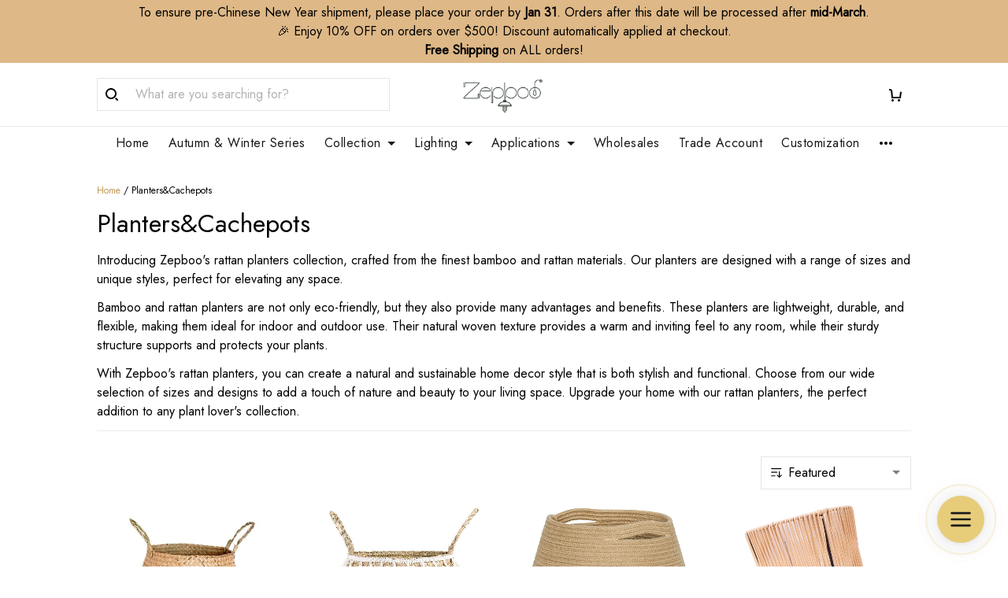

--- FILE ---
content_type: text/html; charset=utf-8
request_url: https://zepboo.com/collections/planterscachepots
body_size: 100206
content:
<!DOCTYPE html>
<html  lang="en">
  <head>
    <meta charset="UTF-8"/>
    <meta name="viewport" content="width=device-width, initial-scale=1.0, maximum-scale=1.0, user-scalable=0, viewport-fit=cover"/>
    
    <link rel="preload" as="image" fetchPriority="high" imageSrcSet="https://img.thesitebase.net/10410/10410840/themes/180x180@17551641798a9855f4ed.png 1x, https://img.thesitebase.net/10410/10410840/themes/180x180_x2@17551641798a9855f4ed.png 2x" imageSizes="100vw">
<link rel="preload" as="image" fetchPriority="high" imageSrcSet="https://img.thesitebase.net/10410/10410840/products/ver_1/0x360@1682321533704d15d995.jpeg 360w, https://img.thesitebase.net/10410/10410840/products/ver_1/0x540@1682321533704d15d995.jpeg 540w, https://img.thesitebase.net/10410/10410840/products/ver_1/0x720@1682321533704d15d995.jpeg 720w, https://img.thesitebase.net/10410/10410840/products/ver_1/0x900@1682321533704d15d995.jpeg 900w, https://img.thesitebase.net/10410/10410840/products/ver_1/0x1080@1682321533704d15d995.jpeg 1080w, https://img.thesitebase.net/10410/10410840/products/ver_1/0x1296@1682321533704d15d995.jpeg 1296w, https://img.thesitebase.net/10410/10410840/products/ver_1/0x1512@1682321533704d15d995.jpeg 1512w, https://img.thesitebase.net/10410/10410840/products/ver_1/0x1728@1682321533704d15d995.jpeg 1728w, https://img.thesitebase.net/10410/10410840/products/ver_1/0x2048@1682321533704d15d995.jpeg 2048w, https://img.thesitebase.net/10410/10410840/products/ver_1/0x500@1682321533704d15d995.jpeg 500w" imageSizes="100vw">
<link rel="preload" as="image" fetchPriority="high" imageSrcSet="https://img.thesitebase.net/10410/10410840/products/ver_1/0x360@168232205111d94ccf82.jpeg 360w, https://img.thesitebase.net/10410/10410840/products/ver_1/0x540@168232205111d94ccf82.jpeg 540w, https://img.thesitebase.net/10410/10410840/products/ver_1/0x720@168232205111d94ccf82.jpeg 720w, https://img.thesitebase.net/10410/10410840/products/ver_1/0x900@168232205111d94ccf82.jpeg 900w, https://img.thesitebase.net/10410/10410840/products/ver_1/0x1080@168232205111d94ccf82.jpeg 1080w, https://img.thesitebase.net/10410/10410840/products/ver_1/0x1296@168232205111d94ccf82.jpeg 1296w, https://img.thesitebase.net/10410/10410840/products/ver_1/0x1512@168232205111d94ccf82.jpeg 1512w, https://img.thesitebase.net/10410/10410840/products/ver_1/0x1728@168232205111d94ccf82.jpeg 1728w, https://img.thesitebase.net/10410/10410840/products/ver_1/0x2048@168232205111d94ccf82.jpeg 2048w, https://img.thesitebase.net/10410/10410840/products/ver_1/0x500@168232205111d94ccf82.jpeg 500w" imageSizes="100vw">
<link rel="preload" as="image" fetchPriority="high" imageSrcSet="https://img.thesitebase.net/10410/10410840/products/ver_1/0x360@16823228447c99207eaa.png 360w, https://img.thesitebase.net/10410/10410840/products/ver_1/0x540@16823228447c99207eaa.png 540w, https://img.thesitebase.net/10410/10410840/products/ver_1/0x720@16823228447c99207eaa.png 720w, https://img.thesitebase.net/10410/10410840/products/ver_1/0x900@16823228447c99207eaa.png 900w, https://img.thesitebase.net/10410/10410840/products/ver_1/0x1080@16823228447c99207eaa.png 1080w, https://img.thesitebase.net/10410/10410840/products/ver_1/0x1296@16823228447c99207eaa.png 1296w, https://img.thesitebase.net/10410/10410840/products/ver_1/0x1512@16823228447c99207eaa.png 1512w, https://img.thesitebase.net/10410/10410840/products/ver_1/0x1728@16823228447c99207eaa.png 1728w, https://img.thesitebase.net/10410/10410840/products/ver_1/0x2048@16823228447c99207eaa.png 2048w, https://img.thesitebase.net/10410/10410840/products/ver_1/0x500@16823228447c99207eaa.png 500w" imageSizes="100vw">
<link rel="preload" as="image" fetchPriority="high" imageSrcSet="https://img.thesitebase.net/10410/10410840/products/ver_1/0x360@1682323240d6b4f747c4.webp 360w, https://img.thesitebase.net/10410/10410840/products/ver_1/0x540@1682323240d6b4f747c4.webp 540w, https://img.thesitebase.net/10410/10410840/products/ver_1/0x720@1682323240d6b4f747c4.webp 720w, https://img.thesitebase.net/10410/10410840/products/ver_1/0x900@1682323240d6b4f747c4.webp 900w, https://img.thesitebase.net/10410/10410840/products/ver_1/0x1080@1682323240d6b4f747c4.webp 1080w, https://img.thesitebase.net/10410/10410840/products/ver_1/0x1296@1682323240d6b4f747c4.webp 1296w, https://img.thesitebase.net/10410/10410840/products/ver_1/0x1512@1682323240d6b4f747c4.webp 1512w, https://img.thesitebase.net/10410/10410840/products/ver_1/0x1728@1682323240d6b4f747c4.webp 1728w, https://img.thesitebase.net/10410/10410840/products/ver_1/0x2048@1682323240d6b4f747c4.webp 2048w, https://img.thesitebase.net/10410/10410840/products/ver_1/0x500@1682323240d6b4f747c4.webp 500w" imageSizes="100vw">
<link rel="preload" as="image" fetchPriority="high" imageSrcSet="https://img.thesitebase.net/10410/10410840/products/ver_1/0x360@1682323741508.jpeg 360w, https://img.thesitebase.net/10410/10410840/products/ver_1/0x540@1682323741508.jpeg 540w, https://img.thesitebase.net/10410/10410840/products/ver_1/0x720@1682323741508.jpeg 720w, https://img.thesitebase.net/10410/10410840/products/ver_1/0x900@1682323741508.jpeg 900w, https://img.thesitebase.net/10410/10410840/products/ver_1/0x1080@1682323741508.jpeg 1080w, https://img.thesitebase.net/10410/10410840/products/ver_1/0x1296@1682323741508.jpeg 1296w, https://img.thesitebase.net/10410/10410840/products/ver_1/0x1512@1682323741508.jpeg 1512w, https://img.thesitebase.net/10410/10410840/products/ver_1/0x1728@1682323741508.jpeg 1728w, https://img.thesitebase.net/10410/10410840/products/ver_1/0x2048@1682323741508.jpeg 2048w, https://img.thesitebase.net/10410/10410840/products/ver_1/0x500@1682323741508.jpeg 500w" imageSizes="100vw">
    <title>Rattan Planters | Plant Stands&amp;Cachepots | Zepboo - Zepboo</title>
<style>
    :root {
      --color-product-detail-background-button-rgb: 194, 153, 88;
      --color-primary-rgb: 194, 153, 88;
      --color-text-rgb: 0, 0, 0;
      --color-background-button-rgb: 194, 153, 88;
      --color-main-menu-text-rgb: 25, 25, 25;
      --color-product-detail-price-rgb: 194, 153, 88;
      --color-product-detail-text-description-rgb: 102, 102, 102;
      --color-video-overlay-rgb: 0, 0, 0;

      --type-body-family: &#x27;Jost&#x27;, sans-serif;
      --type-body-style: regular;
      --type-body-size: 16;
      --type-heading-family: &#x27;Jost&#x27;, sans-serif;
      --type-heading-style: regular;
      --type-heading-size: 48;
      --type-heading-capitalize: false;
      --type-button-family: &#x27;Jost&#x27;, sans-serif;
      --type-button-style: regular;
      --type-button-capitalize: true;

      --color-primary: #c29958;
      --color-announcement-bar-background: #DEB887;
      --color-announcement-bar-text: #000000;
      --color-text: #000000;
      --color-background: #FFFFFF;
      --color-heading: #000000;
      --color-background-button: #c29958;
      --color-text-button: #ffffff;
      --color-main-menu-background: #ffffff;
      --color-top-bar-background: #F0F0F0;
      --color-main-menu-text: #191919;
      --color-main-menu-text-hover: #c29958;
      --color-main-menu-active: #333333;
      --color-slideshow-overlay: #000000;
      --color-slideshow-heading: #000000;
      --color-slideshow-text: #000000;
      --color-slideshow-background-button: #000000;
      --color-slideshow-text-button: #FFFFFF;
      --color-product-name: #3F3F3F;
      --color-product-detail-name: #3F3F3F;
      --color-product-detail-price: #c29958;
      --color-product-detail-sale-price: #B2B2B2;
      --color-product-detail-sale-tag: #F20D2B;
      --color-product-detail-sale-tag-text: #ffffff;
      --color-product-detail-background-button: #c29958;
      --color-product-detail-text-button: #ffffff;
      --color-product-detail-background-description: #ffffff;
      --color-product-detail-text-description: #666666;
      --color-collection-list-heading: #000000;
      --color-collection-title: #000000;
      --color-rich-text-heading: #000000;
      --color-rich-text-text: #666666;
      --color-rich-text-background-button: #c29958;
      --color-rich-text-text-button: #FFFFFF;
      --color-banner-overlay: #000000;
      --color-banner-heading: #FFFFFF;
      --color-banner-text: #FFFFFF;
      --color-banner-background-button: #c29958;
      --color-banner-text-button: #FFFFFF;
      --color-img-with-text-overlay: #FFFFFF;
      --color-img-with-text-heading: #FFFFFF;
      --color-img-with-text-text: #ffffff;
      --color-img-with-text-background-button: #c29958;
      --color-img-with-text-text-button: #ffffff;
      --color-video-overlay: #000000;
      --color-video-heading: #ffffff;
      --color-video-text: #ffffff;
      --color-video-background-button: #FFFFFF;
      --color-testimonial-background: #ffffff;
      --color-testimonial-heading: #000000;
      --color-testimonial-text: #000000;
      --color-testimonial-overlay: undefined;
      --color-promotion-background: #FFFFFF;
      --color-promotion-text: #000000;
      --color-newsletter-background: #FDF1ED;
      --color-newsletter-heading: #000000;
      --color-newsletter-text: #000000;
      --color-newsletter-background-button: #c29958;
      --color-newsletter-text-button: #FFFFFF;
      --color-footer-background: #f7f7f7;
      --color-footer-heading: #000000;
      --color-footer-text: #191919;
      --color-footer-links: #191919;
      --color-footer-border: #EBEBEB;
      --color-footer-social-icon: #000000;
      --color-success: #1F9108;
      --color-neutral: #000000;
      --color-warning: #F20D2B;
      --color-page-title: #000000;
      --color-section-title: #000000;
      --color-text-link: #ff3333;
      --color-slideshow-background-button-mobile: #000000;
      --color-slideshow-text-button-mobile: #ffffff;
      --color-slideshow-heading-mobile: #000000;
      --color-slideshow-text-mobile: #000000;
      --color-collection-overlay: #000000;
      --color-product-price: #000000;
      --color-product-sale-price: #B2B2B2;
      --color-product-sale-tag: #F20D2B;

      --btn-subtle-color: #333333;

      --a-hover: #846330;
      --add-cart-outline-color: #a9803e;
      --base-picture-bg-hover: #4d4d4d;
      --button-buy-now-background-color: #a9803e;
      --button-buy-now-color: #e6e6e6;
      --btn-outline-not-cut-color: #846330;
      --btn-add-to-cart-outline-color: #846330;
      --btn-preview-color: #846330;
      --footer-section-a-hover: #000000;
      --product-option-color-state: #4d4d4d;
      --product-option-color: #1A1A1A;
      --sb-lazy-not-src-before-background-color: #dbdbdb;
      --site-nav-dropdown-great-grandchild-a-hover-background-color: #f5f5f5;
      --site-nav-dropdown-great-grandchild-a-hover-color: #000000;
      --product-out-of-stock: #ffffff;


      --mobile-nav-menu-button-span-background: #000000;
      --share-rule-span-background: #000000;
      --site-nav-more-background: #000;
      --search-group-border-color: #0000001a;
      --search-group-svg-path: #000;
      --cart-container-svg-path: #000;
      --search-group-input-color: #000000;
      --search-group-input-placeholder-color: hsla(0, 0%, 0%, 0.3);

      --font-size-type-body-size: 16px;

      --font-size-embase-heading: 3em;
      --font-size-embase-67: 2em;
      --font-size-embase-42: 1.25em;
      --font-size-embase-50: 1.5em;
      --font-size-embase-85: 2.5em;
      --font-size-embase-35: 1em;
      --font-size-embase-subtle: 0.75em;
      --font-size-embase-caption: 0.625em;
      --font-size-embase-video-subheading: 1em;

      --uncheckmark-black: url(&quot;data:image&#x2F;svg+xml;base64,[base64]&quot;);
      --checkmark-white: url(&quot;data:image&#x2F;svg+xml;base64,[base64]&quot;);
      --checkmark-black: url(&quot;data:image&#x2F;svg+xml;base64,[base64]&quot;);
      --checkmark-success: url(&quot;data:image&#x2F;svg+xml;base64,[base64]&quot;);

      --header-text-transform: unset;
      --button-text-transform: uppercase;
      --body-font-weight: 400;
      --body-font-style: normal;
      --header-font-weight: 400;
      --header-font-style: normal;
      --button-font-weight: 400;
      --button-font-style: normal;
      --letter-spacing-05: 0.03125em;
      --letter-spacing-02: 0.0125em;

      --fieldset-disabled-border-color: #00000033;
      --button-state-color: #846330;
      --button-state-border: 1px solid #c29958;
      --button-state-border-color: #846330
      --button-state-btn-loading-background-color: #5e4723;
      --button-state-btn-primary-background-color: #a9803e;
      --button-state-banner-border: 1px solid #c29958;
      --button-state-banner-border-color: #846330;
      --button-state-banner-color: #846330;

      --button-state-banner-color-2: #5e4723;
      --button-state-banner-color-3: #a9803e;
      --button-state-slideshow-color: #4d4d4d;
      --button-state-slideshow-color-2: #000000;
      --button-state-slideshow-color-3: #000000;
      --button-state-slideshow-border: 1px solid #000000;
      --button-state-slideshow-border-color: #000000;
      --btn-add-to-cart-outline-border-color: #c29958;
      --btn-add-to-cart-outline-border-color-2: #846330;
      --btn-loading-color: #5e472314;
      --btn-loading-color-2: #00000014;
      --shape-round-border-radius-4: unset;
      --shape-round-border-radius-24: unset;
      --btn-outline-before-content: none;

      --blog-title-font-size: 24px;
      --blog-sub-title-font-size: 16px;
      --blog-post-title-font-size: 18px;
      --blog-sidebar-title-font-size: 20.016px;
    }</style>
<link rel="canonical" href="https://zepboo.com/collections/planterscachepots">
<link rel="shortcut icon" href="https://img.thesitebase.net/files/10410840/2023/04/10/16811232418b11795c42.png">
<link rel="icon" href="https://img.thesitebase.net/files/10410840/2023/04/10/16811232418b11795c42.png">
<meta property="og:type" content="website">
<meta property="og:title" content="Rattan Planters | Plant Stands&Cachepots | Zepboo - Zepboo">
<meta property="og:url" content="https://zepboo.com/collections/planterscachepots">
<meta name="twitter:card" content="summary_large_image">
<meta name="twitter:title" content="Rattan Planters | Plant Stands&Cachepots | Zepboo - Zepboo">
<meta name="description" content="Introducing Zepboo's rattan planters collection, crafted from the finest bamboo and rattan materials. Our planters are designed with a range of sizes and unique styles, perfect for elevating any space.
Bamboo and rattan planters are not only eco-friendly, but they also provide many advantages and benefits. These planters are lightweight, durable, and flexible, making them ideal for indoor and outdoor use. Their natural woven texture provides a warm and inviting feel to any room, while their sturdy structure supports and protects your plants.
With Zepboo's rattan planters, you can create a natural and sustainable home decor style that is both stylish and functional. Choose from our wide selection of sizes and designs to add a touch of nature and beauty to your living space. Upgrade your home with our rattan planters, the perfect addition to any plant lover's collection.">
<meta itemprop="description" content="Introducing Zepboo's rattan planters collection, crafted from the finest bamboo and rattan materials. Our planters are designed with a range of sizes and unique styles, perfect for elevating any space.
Bamboo and rattan planters are not only eco-friendly, but they also provide many advantages and benefits. These planters are lightweight, durable, and flexible, making them ideal for indoor and outdoor use. Their natural woven texture provides a warm and inviting feel to any room, while their sturdy structure supports and protects your plants.
With Zepboo's rattan planters, you can create a natural and sustainable home decor style that is both stylish and functional. Choose from our wide selection of sizes and designs to add a touch of nature and beauty to your living space. Upgrade your home with our rattan planters, the perfect addition to any plant lover's collection.">
<meta property="og:description" content="Introducing Zepboo's rattan planters collection, crafted from the finest bamboo and rattan materials. Our planters are designed with a range of sizes and unique styles, perfect for elevating any space.
Bamboo and rattan planters are not only eco-friendly, but they also provide many advantages and benefits. These planters are lightweight, durable, and flexible, making them ideal for indoor and outdoor use. Their natural woven texture provides a warm and inviting feel to any room, while their sturdy structure supports and protects your plants.
With Zepboo's rattan planters, you can create a natural and sustainable home decor style that is both stylish and functional. Choose from our wide selection of sizes and designs to add a touch of nature and beauty to your living space. Upgrade your home with our rattan planters, the perfect addition to any plant lover's collection.">
<meta name="twitter:description" content="Introducing Zepboo's rattan planters collection, crafted from the finest bamboo and rattan materials. Our planters are designed with a range of sizes and unique styles, perfect for elevating any space.
Bamboo and rattan planters are not only eco-friendly, but they also provide many advantages and benefits. These planters are lightweight, durable, and flexible, making them ideal for indoor and outdoor use. Their natural woven texture provides a warm and inviting feel to any room, while their sturdy structure supports and protects your plants.
With Zepboo's rattan planters, you can create a natural and sustainable home decor style that is both stylish and functional. Choose from our wide selection of sizes and designs to add a touch of nature and beauty to your living space. Upgrade your home with our rattan planters, the perfect addition to any plant lover's collection.">
<meta itemprop="image" content="https://img.thesitebase.net/10410/10410840/collections/1680689631305.png">
<meta property="og:image" content="https://img.thesitebase.net/10410/10410840/collections/1680689631305.png">
<meta name="twitter:image" content="https://img.thesitebase.net/10410/10410840/collections/1680689631305.png">
<meta itemprop="name" content="Zepboo">
<meta property="og:site_name" content="Zepboo">
    
<link id="google-font" href="https://fonts.googleapis.com/css?family=.|Jost%3Aregular%7CJost%3Aregular%7CJost%3Aregular%7CPoppins%3A700&display=swap" rel="stylesheet" type="text/css" />
<style id="critical-css">.VueCarousel{display:flex;flex-direction:column;position:relative}.VueCarousel--reverse{flex-direction:column-reverse}.VueCarousel-wrapper{width:100%;position:relative;overflow:hidden}.VueCarousel-inner{display:flex;flex-direction:row;backface-visibility:hidden}.VueCarousel-inner--center{justify-content:center}.VueCarousel-slide{flex-basis:inherit;flex-grow:0;flex-shrink:0;user-select:none;backface-visibility:hidden;-webkit-touch-callout:none;-webkit-tap-highlight-color:rgba(0,0,0,0);outline:none}.VueCarousel-slide-adjustableHeight{display:table;flex-basis:auto;width:100%}.VueCarousel-navigation-button{position:absolute;top:50%;transform:translateY(-50%);box-sizing:border-box;color:transparent;line-height:0;text-decoration:none;-webkit-appearance:none;appearance:none;border:none;background-color:rgba(0,0,0,.08);cursor:pointer;outline:none;width:20px;height:40px;overflow:hidden}.VueCarousel-navigation-button:focus,.VueCarousel-navigation-button.focused,.VueCarousel-navigation-button:active,.VueCarousel-navigation-button:hover,.VueCarousel-navigation-button.hovered,.VueCarousel-navigation-button.active{outline:none}.VueCarousel-navigation-button svg{position:relative;width:24px;height:24px}.VueCarousel-navigation-next{right:0;font-family:BlinkMacSystemFont,-apple-system,Segoe UI,Roboto,Oxygen,Ubuntu,Cantarell,Fira Sans,Droid Sans,Helvetica Neue,Helvetica,Arial,sans-serif}.VueCarousel-navigation-prev{left:0;font-family:BlinkMacSystemFont,-apple-system,Segoe UI,Roboto,Oxygen,Ubuntu,Cantarell,Fira Sans,Droid Sans,Helvetica Neue,Helvetica,Arial,sans-serif}.VueCarousel-navigation--disabled{opacity:.5;cursor:default}.VueCarousel-pagination{width:100%;text-align:center}.VueCarousel-pagination--top-overlay{position:absolute;top:0}.VueCarousel-pagination--bottom-overlay{position:absolute;bottom:0}.VueCarousel-dot-container{display:inline-block;margin:0 auto;padding:0}.VueCarousel-dot{display:inline-block;cursor:pointer;-webkit-appearance:none;appearance:none;border:none;background-clip:content-box;box-sizing:content-box;padding:0;border-radius:100%;outline:none}.VueCarousel-slide-adjustableHeight{display:block}.VueCarousel-inner{align-items:flex-start}[id=v-progressbar]{pointer-events:none}[id=v-progressbar] .v-p-bar{position:fixed;top:0;left:0;width:100%;height:2px;background:#29d;z-index:1031}[id=v-progressbar] .v-p-peg{display:block;position:absolute;right:0;width:100px;height:100%;box-shadow:0 0 10px #29d,0 0 5px #29d;opacity:1;transform:rotate(3deg) translateY(-4px)}*,*:before,*:after{box-sizing:border-box}main{display:block}html{position:relative;font-size:var(--font-size-type-body-size);-webkit-font-smoothing:antialiased;-moz-osx-font-smoothing:grayscale;text-rendering:optimizeLegibility}body{margin:0;font-family:var(--type-body-family);font-size:var(--font-size-type-body-size);font-weight:var(--body-font-weight);font-style:var(--body-font-style);line-height:1.5;color:var(--color-text);text-align:left;background-color:var(--color-background);-webkit-text-size-adjust:100%;-webkit-tap-highlight-color:rgba(0,0,0,0)}body .sm-survey,body .crisp-client{display:none}[tabindex="-1"]:focus:not(:focus-visible){outline:0!important}hr{margin:1rem 0;color:inherit;background-color:currentColor;border:0;opacity:.25}hr:not([size]){height:1px}h6,.h6,h5,.h5,h4,.h4,h3,.h3,h2,.h2,h1,.h1{font-family:var(--type-heading-family);font-weight:var(--header-font-weight);font-style:var(--header-font-style);text-transform:var(--header-text-transform);margin-top:0;margin-bottom:12px;line-height:normal;color:var(--color-heading)}h1,.h1{font-size:var(--font-size-embase-heading)}h2,.h2{font-size:var(--font-size-embase-85)}h3,.h3{font-size:var(--font-size-embase-67)}h4,.h4{font-size:var(--font-size-embase-50)}h5,.h5{font-size:var(--font-size-embase-42)}h6,.h6{font-size:var(--font-size-embase-35)}p{margin-top:0;margin-bottom:12px}abbr[title],abbr[data-original-title]{text-decoration:underline;text-decoration:underline dotted;cursor:help;border-bottom:0;text-decoration-skip-ink:none}address{margin-bottom:1rem;font-style:normal;line-height:inherit}ol,ul,dl{margin-top:0;margin-bottom:1rem}ol ol,ul ul,ol ul,ul ol{margin-bottom:0}dt{font-weight:700}dd{margin-bottom:.5rem;margin-left:0}blockquote{margin:0 0 1rem}b,strong{font-weight:800}small{font-size:80%}sub,sup{position:relative;font-size:75%;line-height:0;vertical-align:baseline}sub{bottom:-.25em}sup{top:-.5em}a{color:var(--color-background-button);text-decoration:none;background-color:transparent}a:hover{color:var(--a-hover);text-decoration:underline;transition:.125s all ease}a.link-initial{text-decoration:none;color:initial}a.link-underline{text-decoration:underline}a.link-underline:hover{opacity:.5}a:not([href]):not([tabindex]),a:not([href]):not([tabindex]):hover,a:not([href]):not([tabindex]):focus{color:inherit;text-decoration:none;outline:0}pre,code,kbd,samp{font-family:var(--type-body-family);font-size:1em}pre{margin-top:0;margin-bottom:1rem;overflow:auto}figure{margin:0 0 1rem}img,embed,object,video{height:auto;max-width:100%;border-style:none}svg{overflow:hidden;vertical-align:middle}table{border-collapse:collapse}caption{padding-top:.75rem;padding-bottom:.75rem;color:var(--color-text);text-align:left;caption-side:bottom}th{text-align:inherit}label{display:inline-block;margin-bottom:.5rem}button{border-radius:0;background:transparent;border:none}button:focus{outline:none}input,button,select,optgroup,textarea{margin:0;border-radius:0;font-family:var(--type-body-family);font-size:inherit;line-height:inherit}select{-moz-appearance:none;-webkit-appearance:none}select::-ms-expand{display:none}button,input{overflow:visible}select:focus,input:focus{outline:none}input,textarea{background:#fff;border:1px solid rgba(var(--color-text-rgb),.1);min-height:40px;outline:none;box-shadow:none}input:hover,textarea:hover{outline:none;border:1px solid rgba(var(--color-text-rgb),.2)}input:focus,textarea:focus{outline:none;border:1px solid rgba(var(--color-text-rgb),.8)}input::-webkit-input-placeholder,textarea::-webkit-input-placeholder{color:rgba(0,0,0,.3)}input::-moz-placeholder,textarea::-moz-placeholder{color:rgba(0,0,0,.3)}input:-ms-input-placeholder,textarea:-ms-input-placeholder{color:rgba(0,0,0,.3)}button,select{text-transform:none}select{word-wrap:normal}button,[type=button],[type=reset],[type=submit]{-webkit-appearance:button}button:not(:disabled),[type=button]:not(:disabled),[type=reset]:not(:disabled),[type=submit]:not(:disabled){cursor:pointer}button::-moz-focus-inner,[type=button]::-moz-focus-inner,[type=reset]::-moz-focus-inner,[type=submit]::-moz-focus-inner{padding:0;border-style:none}input[type=radio],input[type=checkbox]{box-sizing:border-box;padding:0}input[type=date],input[type=time],input[type=datetime-local],input[type=month]{-webkit-appearance:listbox}textarea{padding-top:8px;overflow:auto;resize:vertical}fieldset{min-width:0;padding:0;margin:0;border:0}legend{display:block;width:100%;max-width:100%;padding:0;margin-bottom:.5rem;font-size:1.5rem;line-height:inherit;color:inherit;white-space:normal}progress{vertical-align:baseline}[type=number]::-webkit-inner-spin-button,[type=number]::-webkit-outer-spin-button{height:auto;-webkit-appearance:none;margin:0}[type=number]{-moz-appearance:textfield}[type=search]{outline-offset:-2px;-webkit-appearance:none}[type=search]::-webkit-search-decoration{-webkit-appearance:none}::-webkit-file-upload-button{font:inherit;-webkit-appearance:button}output{display:inline-block}summary{display:list-item;cursor:pointer}template{display:none}[hidden]{display:none!important}.is-noscroll{overflow-y:hidden}table.table-bordered{width:100%;margin-bottom:1rem;background-color:transparent;border:1px solid #E6E6E6}table.table-bordered th,table.table-bordered td{padding:.75rem;vertical-align:top;border:1px solid #E6E6E6}table.table-bordered thead td{border-bottom-width:2px}table.table-bordered thead th{vertical-align:bottom;border-bottom:2px solid #E6E6E6}table.table-bordered tbody+tbody{border-top:2px solid #E6E6E6}.subtle{font-family:var(--type-body-family);font-size:var(--font-size-type-body-size);font-weight:var(--body-font-weight);font-style:var(--body-font-style);font-size:var(--font-size-embase-subtle);line-height:normal;color:var(--color-text)}.caption{font-family:var(--type-body-family);font-size:var(--font-size-type-body-size);font-weight:var(--body-font-weight);font-style:var(--body-font-style);font-size:var(--font-size-embase-subtle);line-height:normal;letter-spacing:var(--letter-spacing-02);text-transform:uppercase;color:var(--color-text)}.has-text-white{color:#fff}.has-background-white{background-color:#fff}.has-text-black{color:#000}.has-background-black{background-color:#000}.has-text-success{color:var(--color-success)}.has-background-success{background-color:var(--color-success)}.has-text-warning{color:var(--color-warning)}.has-background-warning{background-color:var(--color-warning)}.text-align-center{text-align:center}.text-align-justify{text-align:justify}.text-align-left{text-align:left}.text-align-right{text-align:right}@media only screen and (max-width: 1023px){.text-align-center-xs{text-align:center}.text-align-justify-xs{text-align:justify}.text-align-left-xs{text-align:left}.text-align-right-xs{text-align:right}.hidden-xs{display:none!important}}@media only screen and (min-width: 1024px){.text-align-center-lg{text-align:center}.text-align-justify-lg{text-align:justify}.text-align-left-lg{text-align:left}.text-align-right-lg{text-align:right}.hidden-lg{display:none!important}}.spacing-normal{letter-spacing:normal}.has-text-weight-light{font-weight:300}.has-text-weight-normal{font-weight:400}.has-text-weight-medium{font-weight:500}.has-text-weight-semibold{font-weight:600}.has-text-weight-bold{font-weight:700}.is-capitalized{text-transform:capitalize}.is-lowercase{text-transform:lowercase}.is-uppercase{text-transform:uppercase}.is-initial{text-transform:initial}.is-italic{font-style:italic}.decoration-none{text-decoration:none}.decoration-line-through{text-decoration:line-through}.decoration-underline{text-decoration:underline}.\:hover-no-underline:hover{text-decoration:none}.\:hover-underline:hover{text-decoration:underline}.list-style-none{list-style:none}.cursor-zoom-in{cursor:zoom-in}.word-break-all{word-break:break-all}.flex{display:flex}.flex-inline{display:inline-flex}.flex-grow{flex:1 0 auto}.flex-basis{flex:0 0 auto}.flex-1{flex:1}.flex-wrap{flex-wrap:wrap}.flex-nowrap{flex-wrap:nowrap}.row-reverse{flex-direction:row-reverse}.items-center{align-items:center}.items-stretch{align-items:stretch}.item-base-line{align-items:baseline}.justify-center{justify-content:center}.justify-start{justify-content:flex-start}.justify-end{justify-content:flex-end}.justify-space-between{justify-content:space-between}.flow-column{flex-flow:column}.flow-wrap{flex-flow:wrap}.direction-column{flex-direction:column}.w-100{width:100%}.h-100{height:100%}.h-100vh{height:100vh}.vh-min-100{min-height:100vh}.relative{position:relative}.absolute{position:absolute}.fixed{position:fixed}.d-block{display:block}.align-center{align-items:center}.align-baseline{align-items:baseline}.align-end{align-items:flex-end}.align-start{align-items:flex-start}.pointer{cursor:pointer}.white-space-pre-line{white-space:pre-line}.brdr-none{border:none}.brdr-1{border:1px solid}.brdr-top-1{border-top-width:1px;border-top-style:solid}.brdr-bottom-1{border-bottom-width:1px;border-bottom-style:solid}.brdr-left-1{border-left-width:1px;border-left-style:solid}.brdr-right-1{border-right-width:1px;border-right-style:solid}.brdr-cl-white{border-color:#fff}.brdr-cl-black{border-color:#000}.brdr-cl-success{border-color:var(--color-success)}.brdr-cl-warning{border-color:var(--color-warning)}.cl-white{color:#fff}.cl-black{color:#000}.cl-success{color:var(--color-success)}.cl-warning{color:var(--color-warning)}.p0{padding:0}.m0{margin:0}.p4{padding:4px}.m4{margin:4px}.p6{padding:6px}.m6{margin:6px}.p8{padding:8px}.m8{margin:8px}.p10{padding:10px}.m10{margin:10px}.p12{padding:12px}.m12{margin:12px}.p14{padding:14px}.m14{margin:14px}.p16{padding:16px}.m16{margin:16px}.p20{padding:20px}.m20{margin:20px}.p22{padding:22px}.m22{margin:22px}.p24{padding:24px}.m24{margin:24px}.p26{padding:26px}.m26{margin:26px}.p28{padding:28px}.m28{margin:28px}.p32{padding:32px}.m32{margin:32px}.p36{padding:36px}.m36{margin:36px}.p40{padding:40px}.m40{margin:40px}.p48{padding:48px}.m48{margin:48px}.p55{padding:55px}.m55{margin:55px}.px0{padding-left:0;padding-right:0}.mx0{margin-left:0;margin-right:0}.px4{padding-left:4px;padding-right:4px}.mx4{margin-left:4px;margin-right:4px}.px6{padding-left:6px;padding-right:6px}.mx6{margin-left:6px;margin-right:6px}.px8{padding-left:8px;padding-right:8px}.mx8{margin-left:8px;margin-right:8px}.px10{padding-left:10px;padding-right:10px}.mx10{margin-left:10px;margin-right:10px}.px12{padding-left:12px;padding-right:12px}.mx12{margin-left:12px;margin-right:12px}.px14{padding-left:14px;padding-right:14px}.mx14{margin-left:14px;margin-right:14px}.px16{padding-left:16px;padding-right:16px}.mx16{margin-left:16px;margin-right:16px}.px20{padding-left:20px;padding-right:20px}.mx20{margin-left:20px;margin-right:20px}.px22{padding-left:22px;padding-right:22px}.mx22{margin-left:22px;margin-right:22px}.px24{padding-left:24px;padding-right:24px}.mx24{margin-left:24px;margin-right:24px}.px26{padding-left:26px;padding-right:26px}.mx26{margin-left:26px;margin-right:26px}.px28{padding-left:28px;padding-right:28px}.mx28{margin-left:28px;margin-right:28px}.px32{padding-left:32px;padding-right:32px}.mx32{margin-left:32px;margin-right:32px}.px36{padding-left:36px;padding-right:36px}.mx36{margin-left:36px;margin-right:36px}.px40{padding-left:40px;padding-right:40px}.mx40{margin-left:40px;margin-right:40px}.px48{padding-left:48px;padding-right:48px}.mx48{margin-left:48px;margin-right:48px}.px55{padding-left:55px;padding-right:55px}.mx55{margin-left:55px;margin-right:55px}.py0{padding-top:0;padding-bottom:0}.my0{margin-top:0;margin-bottom:0}.py4{padding-top:4px;padding-bottom:4px}.my4{margin-top:4px;margin-bottom:4px}.py6{padding-top:6px;padding-bottom:6px}.my6{margin-top:6px;margin-bottom:6px}.py8{padding-top:8px;padding-bottom:8px}.my8{margin-top:8px;margin-bottom:8px}.py10{padding-top:10px;padding-bottom:10px}.my10{margin-top:10px;margin-bottom:10px}.py12{padding-top:12px;padding-bottom:12px}.my12{margin-top:12px;margin-bottom:12px}.py14{padding-top:14px;padding-bottom:14px}.my14{margin-top:14px;margin-bottom:14px}.py16{padding-top:16px;padding-bottom:16px}.my16{margin-top:16px;margin-bottom:16px}.py20{padding-top:20px;padding-bottom:20px}.my20{margin-top:20px;margin-bottom:20px}.py22{padding-top:22px;padding-bottom:22px}.my22{margin-top:22px;margin-bottom:22px}.py24{padding-top:24px;padding-bottom:24px}.my24{margin-top:24px;margin-bottom:24px}.py26{padding-top:26px;padding-bottom:26px}.my26{margin-top:26px;margin-bottom:26px}.py28{padding-top:28px;padding-bottom:28px}.my28{margin-top:28px;margin-bottom:28px}.py32{padding-top:32px;padding-bottom:32px}.my32{margin-top:32px;margin-bottom:32px}.py36{padding-top:36px;padding-bottom:36px}.my36{margin-top:36px;margin-bottom:36px}.py40{padding-top:40px;padding-bottom:40px}.my40{margin-top:40px;margin-bottom:40px}.py48{padding-top:48px;padding-bottom:48px}.my48{margin-top:48px;margin-bottom:48px}.py55{padding-top:55px;padding-bottom:55px}.my55{margin-top:55px;margin-bottom:55px}.pt0{padding-top:0}.mt0{margin-top:0}.pt4{padding-top:4px}.mt4{margin-top:4px}.pt6{padding-top:6px}.mt6{margin-top:6px}.pt8{padding-top:8px}.mt8{margin-top:8px}.pt10{padding-top:10px}.mt10{margin-top:10px}.pt12{padding-top:12px}.mt12{margin-top:12px}.pt14{padding-top:14px}.mt14{margin-top:14px}.pt16{padding-top:16px}.mt16{margin-top:16px}.pt20{padding-top:20px}.mt20{margin-top:20px}.pt22{padding-top:22px}.mt22{margin-top:22px}.pt24{padding-top:24px}.mt24{margin-top:24px}.pt26{padding-top:26px}.mt26{margin-top:26px}.pt28{padding-top:28px}.mt28{margin-top:28px}.pt32{padding-top:32px}.mt32{margin-top:32px}.pt36{padding-top:36px}.mt36{margin-top:36px}.pt40{padding-top:40px}.mt40{margin-top:40px}.pt48{padding-top:48px}.mt48{margin-top:48px}.pt55{padding-top:55px}.mt55{margin-top:55px}.pt64{padding-top:64px}.mt64{margin-top:64px}.pb0{padding-bottom:0}.mb0{margin-bottom:0}.pb6{padding-bottom:6px}.mb6{margin-bottom:6px}.pb4{padding-bottom:4px}.mb4{margin-bottom:4px}.pb8{padding-bottom:8px}.mb8{margin-bottom:8px}.pb10{padding-bottom:10px}.mb10{margin-bottom:10px}.pb12{padding-bottom:12px}.mb12{margin-bottom:12px}.pb14{padding-bottom:14px}.mb14{margin-bottom:14px}.pb20{padding-bottom:20px}.mb20{margin-bottom:20px}.pb16{padding-bottom:16px}.mb16{margin-bottom:16px}.pb22{padding-bottom:22px}.mb22{margin-bottom:22px}.pb24{padding-bottom:24px}.mb24{margin-bottom:24px}.pb26{padding-bottom:26px}.mb26{margin-bottom:26px}.pb28{padding-bottom:28px}.mb28{margin-bottom:28px}.pb32{padding-bottom:32px}.mb32{margin-bottom:32px}.pb36{padding-bottom:36px}.mb36{margin-bottom:36px}.pb40{padding-bottom:40px}.mb40{margin-bottom:40px}.pb48{padding-bottom:48px}.mb48{margin-bottom:48px}.pb55{padding-bottom:55px}.mb55{margin-bottom:55px}.pr0{padding-right:0}.mr0{margin-right:0}.pr4{padding-right:4px}.mr4{margin-right:4px}.pr6{padding-right:6px}.mr6{margin-right:6px}.pr8{padding-right:8px}.mr8{margin-right:8px}.pr10{padding-right:10px}.mr10{margin-right:10px}.pr12{padding-right:12px}.mr12{margin-right:12px}.pr14{padding-right:14px}.mr14{margin-right:14px}.pr16{padding-right:16px}.mr16{margin-right:16px}.pr20{padding-right:20px}.mr20{margin-right:20px}.pr22{padding-right:22px}.mr22{margin-right:22px}.pr24{padding-right:24px}.mr24{margin-right:24px}.pr26{padding-right:26px}.mr26{margin-right:26px}.pr28{padding-right:28px}.mr28{margin-right:28px}.pr32{padding-right:32px}.mr32{margin-right:32px}.pr36{padding-right:36px}.mr36{margin-right:36px}.pr40{padding-right:40px}.mr40{margin-right:40px}.pr48{padding-right:48px}.mr48{margin-right:48px}.pr55{padding-right:55px}.mr55{margin-right:55px}.pl0{padding-left:0}.ml0{margin-left:0}.pl4{padding-left:4px}.ml4{margin-left:4px}.pl6{padding-left:6px}.ml6{margin-left:6px}.pl8{padding-left:8px}.ml8{margin-left:8px}.pl10{padding-left:10px}.ml10{margin-left:10px}.pl12{padding-left:12px}.ml12{margin-left:12px}.pl14{padding-left:14px}.ml14{margin-left:14px}.pl16{padding-left:16px}.ml16{margin-left:16px}.pl20{padding-left:20px}.ml20{margin-left:20px}.pl22{padding-left:22px}.ml22{margin-left:22px}.pl24{padding-left:24px}.ml24{margin-left:24px}.pl26{padding-left:26px}.ml26{margin-left:26px}.pl28{padding-left:28px}.ml28{margin-left:28px}.pl32{padding-left:32px}.ml32{margin-left:32px}.pl36{padding-left:36px}.ml36{margin-left:36px}.pl40{padding-left:40px}.ml40{margin-left:40px}.pl48{padding-left:48px}.ml48{margin-left:48px}.pl55{padding-left:55px}.ml55{margin-left:55px}.shape-cut-all{clip-path:polygon(0 16px,16px 0,calc(100% - 16px) 0,100% 16px,100% calc(100% - 16px),calc(100% - 16px) 100%,16px 100%,0 calc(100% - 16px));-webkit-clip-path:polygon(0 16px,16px 0,calc(100% - 16px) 0,100% 16px,100% calc(100% - 16px),calc(100% - 16px) 100%,16px 100%,0 calc(100% - 16px))}.shape-cut-t-r-b-l{clip-path:polygon(0 0,0 0,calc(100% - 16px) 0,100% 16px,100% 100%,100% 100%,16px 100%,0 calc(100% - 16px));-webkit-clip-path:polygon(0 0,0 0,calc(100% - 16px) 0,100% 16px,100% 100%,100% 100%,16px 100%,0 calc(100% - 16px))}.shape-cut-t-l-b-r{clip-path:polygon(0 16px,16px 0,100% 0,100% 0,100% calc(100% - 16px),calc(100% - 16px) 100%,0 100%,0 100%);-webkit-clip-path:polygon(0 16px,16px 0,100% 0,100% 0,100% calc(100% - 16px),calc(100% - 16px) 100%,0 100%,0 100%)}.shape-cut-b-l{clip-path:polygon(0 0,0 0,100% 0,100% 0,100% 100%,100% 100%,16px 100%,0 calc(100% - 16px));-webkit-clip-path:polygon(0 0,0 0,100% 0,100% 0,100% 100%,100% 100%,16px 100%,0 calc(100% - 16px))}.shape-cut-b-r{clip-path:polygon(0 0,0 0,100% 0,100% 0,100% calc(100% - 16px),calc(100% - 16px) 100%,0 100%,0 100%);-webkit-clip-path:polygon(0 0,0 0,100% 0,100% 0,100% calc(100% - 16px),calc(100% - 16px) 100%,0 100%,0 100%)}.shape-cut-t-r{clip-path:polygon(0 0,0 0,calc(100% - 16px) 0,100% 16px,100% 100%,100% 100%,0 100%,0 100%);-webkit-clip-path:polygon(0 0,0 0,calc(100% - 16px) 0,100% 16px,100% 100%,100% 100%,0 100%,0 100%)}.shape-cut-t-l{clip-path:polygon(0 16px,16px 0,100% 0,100% 0,100% 100%,100% 100%,0 100%,0 100%);-webkit-clip-path:polygon(0 16px,16px 0,100% 0,100% 0,100% 100%,100% 100%,0 100%,0 100%)}.shape-round-all{border-radius:24px!important;transform:translateZ(0)}.shape-round-all img{border-radius:24px}.shape-round-t-l-b-r{border-radius:0 24px!important;transform:translateZ(0)}.shape-round-t-l-b-r img{border-radius:0 24px}.shape-round-t-r-b-l{border-radius:24px 0!important;transform:translateZ(0)}.shape-round-t-r-b-l img{border-radius:24px 0}.shape-round-b-l{border-radius:0 0 0 24px!important;transform:translateZ(0)}.shape-round-b-l img{border-radius:0 0 0 24px}.shape-round-b-r{border-radius:0 0 24px!important;transform:translateZ(0)}.shape-round-b-r img{border-radius:0 0 24px}.shape-round-t-r{border-radius:0 24px 0 0!important;transform:translateZ(0)}.shape-round-t-r img{border-radius:0 24px 0 0}.shape-round-t-l{border-radius:24px 0 0!important;transform:translateZ(0)}.shape-round-t-l img{border-radius:24px 0 0}.shape-round-circle{border-radius:50%!important;transform:translateZ(0)}.shape-round-circle img{border-radius:50%}.sharp-dark-blur{background:rgba(66,66,66,.08)}.sharp-light-blur{background:rgba(255,255,255,.48)}.chevron{border-style:solid;border-width:1px 1px 0 0;display:inline-block;height:8px;width:8px}.chevron.chevron-top{transform:rotate(-45deg)}.chevron.chevron-right{transform:rotate(45deg)}.chevron.chevron-bottom{transform:rotate(135deg)}.chevron.chevron-left{transform:rotate(-135deg)}.triangle{width:0;height:0;border-style:solid;border-width:5px;border-bottom-width:0;border-color:rgba(0,0,0,.5) transparent transparent transparent}.triangle.triangle-top{transform:rotate(180deg)}.triangle.triangle-right{transform:rotate(-90deg)}.triangle.triangle-bottom{transform:rotate(0)}.triangle.triangle-left{transform:rotate(90deg)}.minus{display:inline-block;border-top-style:solid;border-top-width:1px;width:8px}.plus{position:relative;left:-4px}.plus:before{content:"";position:absolute;display:inline-block;border-top-style:solid;border-top-width:1px;width:8px}.plus:after{content:"";position:absolute;display:inline-block;border-top-style:solid;border-top-width:1px;width:8px;transform:rotate(90deg)}.image-wrap{overflow:hidden;margin-left:auto;margin-right:auto;max-width:100%;line-height:0}.loading-spinner{position:relative;padding-bottom:24px;width:100%}.loading-spinner:before{content:"";box-sizing:border-box;position:absolute;top:calc(50% - 10px);left:calc(50% - 10px);width:20px;height:20px;border-radius:50%;border:2px solid #999999;border-top-color:#4c4c4c;animation:loading-spinner 1.2s cubic-bezier(.5,0,.5,1) infinite}.view-more-link{color:var(--color-primary)}.view-more-link:hover{color:rgba(var(--color-primary-rgb),.5)}.upsell-color-product-name{color:var(--color-product-detail-name)!important}.upsell-color-price,.upsell-custom-option__price{color:var(--color-product-detail-price)!important}.upsell-color-link{color:var(--color-primary)!important}.upsell-color-compare-price{color:var(--color-product-detail-sale-price)!important}.svg-class{height:1em}.container{min-width:0px;width:100%;max-width:480px;padding-right:12px;padding-left:12px;margin-right:auto;margin-left:auto}@media (min-width: 1024px){.container{min-width:984px;width:calc(100% - 214px);max-width:1536px;padding-right:16px;padding-left:16px}}.container-page{min-width:0px;width:100%;max-width:480px;padding-right:12px;padding-left:12px;margin-right:auto;margin-left:auto}@media (min-width: 1024px){.container-page{min-width:984px;width:calc(100% - 214px);max-width:1280px;padding-right:16px;padding-left:16px}}.container-fluid{width:100%;padding-right:12px;padding-left:12px;margin-right:auto;margin-left:auto}@media (min-width: 1024px){.container-fluid{width:100%;padding-right:16px;padding-left:16px}}.row{display:flex;flex-wrap:wrap;margin-right:-12px;margin-left:-12px}@media (min-width: 1024px){.row{margin-right:-16px;margin-left:-16px}}.no-gutters{margin-right:auto;margin-left:auto}.no-gutters>.col,.no-gutters>[class*=col-]{padding-right:0;padding-left:0}.no-padding{padding-left:0;padding-right:0}.col-lg,.col-lg-auto,.col-lg-one-fifth,.col-lg-one-seventh,.col-lg-one-eighth,.col-lg-12,.col-lg-11,.col-lg-10,.col-lg-9,.col-lg-8,.col-lg-7,.col-lg-6,.col-lg-5,.col-lg-4,.col-lg-3,.col-lg-2,.col-lg-1,.col,.col-auto,.col-one-fifth,.col-one-seventh,.col-one-eighth,.col-12,.col-11,.col-10,.col-9,.col-8,.col-7,.col-6,.col-5,.col-4,.col-3,.col-2,.col-1{position:relative;width:100%;padding-right:12px;padding-left:12px}@media (min-width: 1024px){.col-lg,.col-lg-auto,.col-lg-one-fifth,.col-lg-one-seventh,.col-lg-one-eighth,.col-lg-12,.col-lg-11,.col-lg-10,.col-lg-9,.col-lg-8,.col-lg-7,.col-lg-6,.col-lg-5,.col-lg-4,.col-lg-3,.col-lg-2,.col-lg-1,.col,.col-auto,.col-one-fifth,.col-one-seventh,.col-one-eighth,.col-12,.col-11,.col-10,.col-9,.col-8,.col-7,.col-6,.col-5,.col-4,.col-3,.col-2,.col-1{padding-right:16px;padding-left:16px}}.col{flex-basis:0;flex-grow:1;max-width:100%}.col-auto{flex:0 0 auto;width:auto;max-width:100%}.col-one-fifth{flex:0 0 20%;max-width:20%}.col-one-seventh{flex:0 0 14.285%;max-width:14.285%}.col-one-eighth{flex:0 0 12.5%;max-width:12.5%}.col-1{flex:0 0 8.3333333333%;max-width:8.3333333333%}.col-2{flex:0 0 16.6666666667%;max-width:16.6666666667%}.col-3{flex:0 0 25%;max-width:25%}.col-4{flex:0 0 33.3333333333%;max-width:33.3333333333%}.col-5{flex:0 0 41.6666666667%;max-width:41.6666666667%}.col-6{flex:0 0 50%;max-width:50%}.col-7{flex:0 0 58.3333333333%;max-width:58.3333333333%}.col-8{flex:0 0 66.6666666667%;max-width:66.6666666667%}.col-9{flex:0 0 75%;max-width:75%}.col-10{flex:0 0 83.3333333333%;max-width:83.3333333333%}.col-11{flex:0 0 91.6666666667%;max-width:91.6666666667%}.col-12{flex:0 0 100%;max-width:100%}.order-first{order:-1}.order-last{order:13}.order-0{order:0}.order-1{order:1}.order-2{order:2}.order-3{order:3}.order-4{order:4}.order-5{order:5}.order-6{order:6}.order-7{order:7}.order-8{order:8}.order-9{order:9}.order-10{order:10}.order-11{order:11}.order-12{order:12}.offset-1{margin-left:8.3333333333%}.offset-2{margin-left:16.6666666667%}.offset-3{margin-left:25%}.offset-4{margin-left:33.3333333333%}.offset-5{margin-left:41.6666666667%}.offset-6{margin-left:50%}.offset-7{margin-left:58.3333333333%}.offset-8{margin-left:66.6666666667%}.offset-9{margin-left:75%}.offset-10{margin-left:83.3333333333%}.offset-11{margin-left:91.6666666667%}@media (min-width: 1024px){.col-lg{flex-basis:0;flex-grow:1;max-width:100%}.col-lg-auto{flex:0 0 auto;width:auto;max-width:100%}.col-lg-one-fifth{flex:0 0 20%;max-width:20%}.col-lg-one-seventh{flex:0 0 14.285%;max-width:14.285%}.col-lg-one-eighth{flex:0 0 12.5%;max-width:12.5%}.col-lg-1{flex:0 0 8.3333333333%;max-width:8.3333333333%}.col-lg-2{flex:0 0 16.6666666667%;max-width:16.6666666667%}.col-lg-3{flex:0 0 25%;max-width:25%}.col-lg-4{flex:0 0 33.3333333333%;max-width:33.3333333333%}.col-lg-5{flex:0 0 41.6666666667%;max-width:41.6666666667%}.col-lg-6{flex:0 0 50%;max-width:50%}.col-lg-7{flex:0 0 58.3333333333%;max-width:58.3333333333%}.col-lg-8{flex:0 0 66.6666666667%;max-width:66.6666666667%}.col-lg-9{flex:0 0 75%;max-width:75%}.col-lg-10{flex:0 0 83.3333333333%;max-width:83.3333333333%}.col-lg-11{flex:0 0 91.6666666667%;max-width:91.6666666667%}.col-lg-12{flex:0 0 100%;max-width:100%}.order-lg-first{order:-1}.order-lg-last{order:13}.order-lg-0{order:0}.order-lg-1{order:1}.order-lg-2{order:2}.order-lg-3{order:3}.order-lg-4{order:4}.order-lg-5{order:5}.order-lg-6{order:6}.order-lg-7{order:7}.order-lg-8{order:8}.order-lg-9{order:9}.order-lg-10{order:10}.order-lg-11{order:11}.order-lg-12{order:12}.offset-lg-0{margin-left:0}.offset-lg-1{margin-left:8.3333333333%}.offset-lg-2{margin-left:16.6666666667%}.offset-lg-3{margin-left:25%}.offset-lg-4{margin-left:33.3333333333%}.offset-lg-5{margin-left:41.6666666667%}.offset-lg-6{margin-left:50%}.offset-lg-7{margin-left:58.3333333333%}.offset-lg-8{margin-left:66.6666666667%}.offset-lg-9{margin-left:75%}.offset-lg-10{margin-left:83.3333333333%}.offset-lg-11{margin-left:91.6666666667%}}.collapse-transition{transition:.3s height ease-in-out,.3s padding-top ease-in-out,.3s padding-bottom ease-in-out}.fade-in-down-enter-active,.fade-in-up-enter-active{transition:all .25s cubic-bezier(.4,0,.2,1)}.fade-in-down-leave-active,.fade-in-up-leave-active{transition:all .2s cubic-bezier(.4,0,1,1)}.fade-in-down-enter-from,.fade-in-down-leave-to,.fade-in-up-enter-from,.fade-in-up-leave-to{opacity:0}.fade-in-down-enter-from,.fade-in-down-leave-to{transform:translateY(-100%)}.fade-in-up-enter-from,.fade-in-up-leave-to{transform:translateY(100%)}.fade-enter-active,.fade-leave-active{transition:.325s all cubic-bezier(.56,0,.24,1)}.fade-enter-from,.fade-leave-to{opacity:0}.slide-top-enter-active,.slide-top-leave-active{transition:all .3s cubic-bezier(.55,0,.1,1)}.slide-top-enter-from,.slide-top-leave-active{transform:translateY(100%)}.slide-fade-down-enter-active{transition:all .4s ease}.slide-fade-down-leave-active{transition:all .3s ease}.slide-fade-down-enter-from,.slide-fade-down-leave-to{opacity:0}.slide-fade-down-enter-from{transform:translateY(-30px)}.slide-fade-down-leave-to{transform:translateY(-10px)}.cart-drawer-enter-active,.cart-drawer-leave-active{transition:.325s all cubic-bezier(.56,0,.24,1)}.cart-drawer-enter-active .cart-drawer-container,.cart-drawer-leave-active .cart-drawer-container{transform:translateZ(0)}.cart-drawer-enter-active .cart-drawer-footer,.cart-drawer-leave-active .cart-drawer-footer{opacity:0;transition:opacity .325s ease}.cart-drawer-enter-from,.cart-drawer-leave-to{transition:.325s all cubic-bezier(.56,0,.24,1)}.cart-drawer-enter-from .cart-drawer-overlay,.cart-drawer-leave-to .cart-drawer-overlay{opacity:0}.cart-drawer-enter-from .cart-drawer-container,.cart-drawer-leave-to .cart-drawer-container{transform:translate3d(100%,0,0)}.cart-drawer-enter-from .product-cart,.cart-drawer-leave-to .product-cart{opacity:0;transform:translate3d(0,24px,0) scaleY(1.2)}.animation-show-product-enter-to,.animation-show-product-enter-active{transition:.6s transform cubic-bezier(.3,.05,0,1),.01s opacity}.animation-show-product-leave-active{opacity:0;transition-delay:0s!important}.animation-show-product-enter-from{transform:translateY(64px);opacity:0;transition:.6s transform cubic-bezier(.3,.05,0,1),.01s opacity}.popover-left-enter-active,.popover-left-menu-leave-active{transition:all .325s}.popover-left-enter-active .popover-left__overlay,.popover-left-menu-leave-active .popover-left__overlay{transition:.325s all cubic-bezier(.56,0,.24,1)}.popover-left-enter-active .popover-left__content,.popover-left-menu-leave-active .popover-left__content{transform:translateZ(0);transition:all .325s}.popover-left-enter-from,.popover-left-leave-to{transition:all .325s}.popover-left-enter-from .popover-left__overlay,.popover-left-leave-to .popover-left__overlay{opacity:0;transition:all .325s}.popover-left-enter-from .popover-left__content,.popover-left-leave-to .popover-left__content{transform:translate3d(-100%,0,0);transition:all .325s}.popover-right-enter-active,.popover-right-menu-leave-active{transition:all .325s}.popover-right-enter-active .popover-right__overlay,.popover-right-menu-leave-active .popover-right__overlay{transition:.325s all cubic-bezier(.24,1,.56,0)}.popover-right-enter-active .popover-right__content,.popover-right-menu-leave-active .popover-right__content{transform:translateZ(0);transition:all .325s}.popover-right-enter-from,.popover-right-leave-to{transition:all .325s}.popover-right-enter-from .popover-right__overlay,.popover-right-leave-to .popover-right__overlay{opacity:0;transition:all .325s}.popover-right-enter-from .popover-right__content,.popover-right-leave-to .popover-right__content{transform:translate3d(100%,0,0);transition:all .325s}.popover-bottom-enter-active,.popover-bottom-leave-active,.popover-bottom-enter-active .popover-bottom__overlay,.popover-bottom-leave-active .popover-bottom__overlay,.popover-bottom-enter-from,.popover-bottom-leave-to{transition:.325s all cubic-bezier(.56,0,.24,1)}.popover-bottom-enter-from .popover-bottom__overlay,.popover-bottom-leave-to .popover-bottom__overlay{opacity:0}.popover-bottom-enter-from .popover-bottom__content,.popover-bottom-leave-to .popover-bottom__content{opacity:0;transform:translate3d(0,24px,0)}@keyframes spinAround{0%{transform:rotate(0)}to{transform:rotate(359deg)}}@keyframes btnLoading{0%{width:0}to{width:100%}}.animated{animation-duration:1s;animation-fill-mode:both}@keyframes fadeIn{0%{opacity:0}to{opacity:1}}.fadeIn{animation:fadeIn .25s ease}@keyframes fadeOut{0%{opacity:1}to{opacity:0}}.fadeOut{animation:fadeOut .25s ease}@keyframes fadeInDown{0%{opacity:0;transform:translate3d(0,-20px,0)}to{opacity:1;transform:none}}.fadeInDown{animation-name:fadeInDown}@keyframes fadeInUp{0%{opacity:0;transform:translate3d(0,20px,0)}to{opacity:1;transform:none}}.fadeInUp{animation-name:fadeInUp}@keyframes loading-spinner{to{transform:rotate(360deg)}}.slide-in-top{animation:slide-in-top .5s both}@keyframes slide-in-top{0%{transform:translateY(-119px)}to{transform:translateY(0)}}.slide-out-top{animation:slide-out-top .5s both}@keyframes slide-out-top{0%{transform:translateY(0)}to{transform:translateY(-119px)}}@keyframes progressBar{0%{width:0}to{width:100%}}@keyframes progress-bar-stripes{0%{background-position:0 0}to{background-position:20px 0}}@keyframes proceeding{0%{transform:translate3d(-50%,0,0) scaleX(2);right:100%}to{transform:translate3d(100%,0,0) scaleX(1);right:0;opacity:1}}@keyframes lazy_appear{0%{opacity:0;transform:translateZ(0) scale(1.05)}to{opacity:1;transform:translateZ(0) scale(1)}}@keyframes lazy-blur-in{0%{filter:blur(10px)}to{filter:none}}@keyframes next_slideshow{0%{opacity:.5;visibility:hidden;transform:translate3d(-48px,-50%,0)}to{opacity:1;visibility:visible;transform:translate3d(0,-50%,0)}}@keyframes previous_slideshow{0%{opacity:.5;visibility:hidden;transform:translate3d(48px,-50%,0)}to{opacity:1;visibility:visible;transform:translate3d(0,-50%,0)}}.aspect-ratio{display:block;position:relative;padding:0}.aspect-ratio img{position:absolute;max-width:100%;max-height:100%;display:block;top:0;right:0;bottom:0;left:0;margin:auto}.aspect-ratio img.is-rounded{border-radius:290486px}.aspect-ratio.is-square img.has-ratio,.aspect-ratio.is-1by1 img.has-ratio,.aspect-ratio.is-5by4 img.has-ratio,.aspect-ratio.is-4by3 img.has-ratio,.aspect-ratio.is-3by2 img.has-ratio,.aspect-ratio.is-5by3 img.has-ratio,.aspect-ratio.is-16by9 img.has-ratio,.aspect-ratio.is-2by1 img.has-ratio,.aspect-ratio.is-3by1 img.has-ratio,.aspect-ratio.is-4by5 img.has-ratio,.aspect-ratio.is-3by4 img.has-ratio,.aspect-ratio.is-2by3 img.has-ratio,.aspect-ratio.is-3by5 img.has-ratio,.aspect-ratio.is-9by16 img.has-ratio,.aspect-ratio.is-1by2 img.has-ratio,.aspect-ratio.is-1by3 img.has-ratio{position:absolute;bottom:0;left:0;right:0;top:0;height:100%;width:100%}.aspect-ratio.is-square,.aspect-ratio.is-1by1{padding-top:100%}.aspect-ratio.is-5by4{padding-top:80%}.aspect-ratio.is-4by3{padding-top:75%}.aspect-ratio.is-3by2{padding-top:66.6666%}.aspect-ratio.is-5by3{padding-top:60%}.aspect-ratio.is-16by9{padding-top:56.25%}.aspect-ratio.is-2by1{padding-top:50%}.aspect-ratio.is-3by1{padding-top:33.3333%}.aspect-ratio.is-4by5{padding-top:125%}.aspect-ratio.is-3by4{padding-top:133.3333%}.aspect-ratio.is-2by3{padding-top:150%}.aspect-ratio.is-3by5{padding-top:166.6666%}.aspect-ratio.is-9by16{padding-top:177.7777%}.aspect-ratio.is-1by2{padding-top:200%}.aspect-ratio.is-1by3{padding-top:300%}.aspect-ratio.is-fit-cover img{object-fit:cover;object-position:center center}.aspect-ratio.is-16x16{height:16px;width:16px}.aspect-ratio.is-24x24{height:24px;width:24px}.aspect-ratio.is-32x32{height:32px;width:32px}.aspect-ratio.is-48x48{height:48px;width:48px}.aspect-ratio.is-64x64{height:64px;width:64px}.aspect-ratio.is-96x96{height:96px;width:96px}.aspect-ratio.is-128x128{height:128px;width:128px}.image.sb-lazy:not([data-loaded=true]),.image.sb-lazy:not([src]),.sb-lazy:not([src]){display:block;padding-top:100%;position:relative;overflow:hidden}.image.sb-lazy:not([data-loaded=true]):before,.image.sb-lazy:not([src]):before,.sb-lazy:not([src]):before{content:"";position:absolute;top:0;left:0;right:0;bottom:0;background-color:var(--sb-lazy-not-src-before-background-color)}.image:not(.progressive).loading,.sb-lazy:not(.progressive)[lazy=loading]{width:100%;background-image:url(https://cdn.thesitebase.net/next/themes/3/160/36508/assets/rolling-C1A5j5n1.svg);background-repeat:no-repeat;background-position:center;transition:.375s opacity ease}.image:not(.progressive),.sb-lazy:not(.progressive)[lazy=loaded]{animation:lazy_appear .375s ease;background-image:none;will-change:opacity,transform}.image.error,.sb-lazy[lazy=error]{animation:lazy_appear .375s ease;background-image:none;will-change:opacity,transform}.sold-out{background-color:rgba(0,0,0,.2);color:#fff;font-size:16px;line-height:20px;padding:4px 8px}.sale-off{background-color:var(--color-warning);color:#fff;font-size:16px;line-height:20px;padding:4px 8px}[data-button=add-to-cart],[data-button=checkout],.btn.btn-buy-now{font-size:20px;padding-top:12px;padding-bottom:12px}[data-button=add-to-cart]:not(.disabled):not([disabled]):not(.btn-loading),[data-button=checkout]:not(.disabled):not([disabled]):not(.btn-loading),.btn.btn-buy-now:not(.disabled):not([disabled]):not(.btn-loading){background-color:var(--color-product-detail-background-button);color:var(--color-product-detail-text-button)}[data-button=add-to-cart]:not(.btn-loading):not(.disabled):not([disabled]):focus,[data-button=checkout]:not(.btn-loading):not(.disabled):not([disabled]):focus,.btn.btn-buy-now:not(.btn-loading):not(.disabled):not([disabled]):focus,[data-button=add-to-cart]:not(.btn-loading):not(.disabled):not([disabled]).focused,[data-button=checkout]:not(.btn-loading):not(.disabled):not([disabled]).focused,.btn.btn-buy-now:not(.btn-loading):not(.disabled):not([disabled]).focused,[data-button=add-to-cart]:not(.btn-loading):not(.disabled):not([disabled]):active,[data-button=checkout]:not(.btn-loading):not(.disabled):not([disabled]):active,.btn.btn-buy-now:not(.btn-loading):not(.disabled):not([disabled]):active,[data-button=add-to-cart]:not(.btn-loading):not(.disabled):not([disabled]):hover,[data-button=checkout]:not(.btn-loading):not(.disabled):not([disabled]):hover,.btn.btn-buy-now:not(.btn-loading):not(.disabled):not([disabled]):hover,[data-button=add-to-cart]:not(.btn-loading):not(.disabled):not([disabled]).hovered,[data-button=checkout]:not(.btn-loading):not(.disabled):not([disabled]).hovered,.btn.btn-buy-now:not(.btn-loading):not(.disabled):not([disabled]).hovered,[data-button=add-to-cart]:not(.btn-loading):not(.disabled):not([disabled]).active,[data-button=checkout]:not(.btn-loading):not(.disabled):not([disabled]).active,.btn.btn-buy-now:not(.btn-loading):not(.disabled):not([disabled]).active{background-color:var(--button-buy-now-background-color);color:var(--button-buy-now-color)}.btn{font-family:var(--type-button-family);font-weight:var(--button-font-weight);font-style:var(--button-font-style);text-transform:var(--button-text-transform);letter-spacing:var(--letter-spacing-05);-moz-appearance:none;-webkit-appearance:none;font-size:14px;line-height:normal;letter-spacing:.5px;padding:11px 22px;position:relative;transition:.3s all;text-decoration:none;outline:none;text-align:center;border-radius:0;box-shadow:none;display:inline-flex;justify-content:center;align-items:center;height:inherit;border:1px solid transparent;overflow:hidden}.btn span{position:relative;z-index:1}.btn:active{transform:translate3d(0,1px,0);transition:.0275s all ease}.btn[disabled],.btn.disabled,fieldset[disabled] .btn{cursor:not-allowed;background-color:rgba(0,0,0,.2);color:rgba(0,0,0,.2)}.btn.btn-primary:not(.disabled):not([disabled]){background-color:var(--color-background-button);color:var(--color-text-button)}.btn.btn-primary:not(.disabled):not([disabled]):active{box-shadow:inset 0 0 0 1px var(--color-background-button)}.btn.btn-primary:not(.disabled):not([disabled]).btn-loading:after{background-color:var(--button-state-btn-loading-background-color)}.btn.btn-primary:not(.btn-loading):not(.disabled):not([disabled]):focus,.btn.btn-primary:not(.btn-loading):not(.disabled):not([disabled]).focused,.btn.btn-primary:not(.btn-loading):not(.disabled):not([disabled]):active,.btn.btn-primary:not(.btn-loading):not(.disabled):not([disabled]):hover,.btn.btn-primary:not(.btn-loading):not(.disabled):not([disabled]).hovered,.btn.btn-primary:not(.btn-loading):not(.disabled):not([disabled]).active{background-color:var(--button-state-btn-primary-background-color);text-decoration:none;outline:none}.btn.btn-transparent{font-size:12px;opacity:.7;padding:0;text-transform:none}.btn.btn-transparent:hover{text-decoration:underline}.btn.btn-outline{background-color:transparent;border:var(--button-state-border);color:var(--color-background-button)}.btn.btn-outline:before{content:var(--btn-outline-before-content);position:absolute;width:100%;height:100%;top:0;left:0;transition:all .25s ease}.btn.btn-outline.shape-cut-t-l:before{clip-path:polygon(0% 16px,16px 0%,calc(100% + -0px) 0%,100% 0px,100% calc(100% + -0px),calc(100% + -0px) 100%,0px 100%,0% calc(100% + -0px),0% 50%,1px 50%,1px calc(100% - .4px),.4px calc(100% - 1px),calc(100% - .4px) calc(100% - 1px),calc(100% - 1px) calc(100% - .4px),calc(100% - 1px) .4px,calc(100% - .4px) 1px,16.4px 1px,1px 16.4px,1px 50%,0% 50%);-webkit-clip-path:polygon(0% 16px,16px 0%,calc(100% + -0px) 0%,100% 0px,100% calc(100% + -0px),calc(100% + -0px) 100%,0px 100%,0% calc(100% + -0px),0% 50%,1px 50%,1px calc(100% - .4px),.4px calc(100% - 1px),calc(100% - .4px) calc(100% - 1px),calc(100% - 1px) calc(100% - .4px),calc(100% - 1px) .4px,calc(100% - .4px) 1px,16.4px 1px,1px 16.4px,1px 50%,0% 50%)}.btn.btn-outline.shape-cut-t-r:before{clip-path:polygon(0% 0px,0px 0%,calc(100% - 16px) 0%,100% 16px,100% calc(100% + -0px),calc(100% + -0px) 100%,0px 100%,0% calc(100% + -0px),0% 50%,1px 50%,1px calc(100% - .4px),.4px calc(100% - 1px),calc(100% - .4px) calc(100% - 1px),calc(100% - 1px) calc(100% - .4px),calc(100% - 1px) 16.4px,calc(100% - 16.4px) 1px,.4px 1px,1px .4px,1px 50%,0% 50%);-webkit-clip-path:polygon(0% 0px,0px 0%,calc(100% - 16px) 0%,100% 16px,100% calc(100% + -0px),calc(100% + -0px) 100%,0px 100%,0% calc(100% + -0px),0% 50%,1px 50%,1px calc(100% - .4px),.4px calc(100% - 1px),calc(100% - .4px) calc(100% - 1px),calc(100% - 1px) calc(100% - .4px),calc(100% - 1px) 16.4px,calc(100% - 16.4px) 1px,.4px 1px,1px .4px,1px 50%,0% 50%)}.btn.btn-outline.shape-cut-b-r:before{clip-path:polygon(0% 0px,0px 0%,calc(100% + -0px) 0%,100% 0px,100% calc(100% - 16px),calc(100% - 16px) 100%,0px 100%,0% calc(100% + -0px),0% 50%,1px 50%,1px calc(100% - .4px),.4px calc(100% - 1px),calc(100% - 16.4px) calc(100% - 1px),calc(100% - 1px) calc(100% - 16.4px),calc(100% - 1px) .4px,calc(100% - .4px) 1px,.4px 1px,1px .4px,1px 50%,0% 50%);-webkit-clip-path:polygon(0% 0px,0px 0%,calc(100% + -0px) 0%,100% 0px,100% calc(100% - 16px),calc(100% - 16px) 100%,0px 100%,0% calc(100% + -0px),0% 50%,1px 50%,1px calc(100% - .4px),.4px calc(100% - 1px),calc(100% - 16.4px) calc(100% - 1px),calc(100% - 1px) calc(100% - 16.4px),calc(100% - 1px) .4px,calc(100% - .4px) 1px,.4px 1px,1px .4px,1px 50%,0% 50%)}.btn.btn-outline.shape-cut-b-l:before{clip-path:polygon(0% 0px,0px 0%,calc(100% + -0px) 0%,100% 0px,100% calc(100% + -0px),calc(100% + -0px) 100%,16px 100%,0% calc(100% - 16px),0% 50%,1px 50%,1px calc(100% - 16.4px),16.4px calc(100% - 1px),calc(100% - .4px) calc(100% - 1px),calc(100% - 1px) calc(100% - .4px),calc(100% - 1px) .4px,calc(100% - .4px) 1px,.4px 1px,1px .4px,1px 50%,0% 50%);-webkit-clip-path:polygon(0% 0px,0px 0%,calc(100% + -0px) 0%,100% 0px,100% calc(100% + -0px),calc(100% + -0px) 100%,16px 100%,0% calc(100% - 16px),0% 50%,1px 50%,1px calc(100% - 16.4px),16.4px calc(100% - 1px),calc(100% - .4px) calc(100% - 1px),calc(100% - 1px) calc(100% - .4px),calc(100% - 1px) .4px,calc(100% - .4px) 1px,.4px 1px,1px .4px,1px 50%,0% 50%)}.btn.btn-outline.shape-cut-t-l-b-r:before{clip-path:polygon(0% 16px,16px 0%,calc(100% + -0px) 0%,100% 0px,100% calc(100% - 16px),calc(100% - 16px) 100%,0px 100%,0% calc(100% + -0px),0% 50%,1px 50%,1px calc(100% - .4px),.4px calc(100% - 1px),calc(100% - 16.4px) calc(100% - 1px),calc(100% - 1px) calc(100% - 16.4px),calc(100% - 1px) .4px,calc(100% - .4px) 1px,16.4px 1px,1px 16.4px,1px 50%,0% 50%);-webkit-clip-path:polygon(0% 16px,16px 0%,calc(100% + -0px) 0%,100% 0px,100% calc(100% - 16px),calc(100% - 16px) 100%,0px 100%,0% calc(100% + -0px),0% 50%,1px 50%,1px calc(100% - .4px),.4px calc(100% - 1px),calc(100% - 16.4px) calc(100% - 1px),calc(100% - 1px) calc(100% - 16.4px),calc(100% - 1px) .4px,calc(100% - .4px) 1px,16.4px 1px,1px 16.4px,1px 50%,0% 50%)}.btn.btn-outline.shape-cut-t-r-b-l:before{clip-path:polygon(0% 0px,0px 0%,calc(100% - 16px) 0%,100% 16px,100% calc(100% + -0px),calc(100% + -0px) 100%,16px 100%,0% calc(100% - 16px),0% 50%,1px 50%,1px calc(100% - 16.4px),16.4px calc(100% - 1px),calc(100% - .4px) calc(100% - 1px),calc(100% - 1px) calc(100% - .4px),calc(100% - 1px) 16.4px,calc(100% - 16.4px) 1px,.4px 1px,1px .4px,1px 50%,0% 50%);-webkit-clip-path:polygon(0% 0px,0px 0%,calc(100% - 16px) 0%,100% 16px,100% calc(100% + -0px),calc(100% + -0px) 100%,16px 100%,0% calc(100% - 16px),0% 50%,1px 50%,1px calc(100% - 16.4px),16.4px calc(100% - 1px),calc(100% - .4px) calc(100% - 1px),calc(100% - 1px) calc(100% - .4px),calc(100% - 1px) 16.4px,calc(100% - 16.4px) 1px,.4px 1px,1px .4px,1px 50%,0% 50%)}.btn.btn-outline.shape-cut-all:before{clip-path:polygon(0% 16px,16px 0%,calc(100% - 16px) 0%,100% 16px,100% calc(100% - 16px),calc(100% - 16px) 100%,16px 100%,0% calc(100% - 16px),0% 50%,1px 50%,1px calc(100% - 16.4px),16.4px calc(100% - 1px),calc(100% - 16.4px) calc(100% - 1px),calc(100% - 1px) calc(100% - 16.4px),calc(100% - 1px) 16.4px,calc(100% - 16.4px) 1px,16.4px 1px,1px 16.4px,1px 50%,0% 50%);-webkit-clip-path:polygon(0% 16px,16px 0%,calc(100% - 16px) 0%,100% 16px,100% calc(100% - 16px),calc(100% - 16px) 100%,16px 100%,0% calc(100% - 16px),0% 50%,1px 50%,1px calc(100% - 16.4px),16.4px calc(100% - 1px),calc(100% - 16.4px) calc(100% - 1px),calc(100% - 1px) calc(100% - 16.4px),calc(100% - 1px) 16.4px,calc(100% - 16.4px) 1px,16.4px 1px,1px 16.4px,1px 50%,0% 50%)}.btn.btn-outline[disabled]{border:0;box-shadow:inset 0 0 0 1px rgba(0,0,0,.05);background-color:rgba(0,0,0,.05)}.btn.btn-outline[disabled]:before{display:none}.btn.btn-outline:before{background-color:var(--color-background-button)}.btn.btn-outline:not(.btn-loading):not(.disabled):not([disabled]):focus,.btn.btn-outline:not(.btn-loading):not(.disabled):not([disabled]).focused,.btn.btn-outline:not(.btn-loading):not(.disabled):not([disabled]):active,.btn.btn-outline:not(.btn-loading):not(.disabled):not([disabled]):hover,.btn.btn-outline:not(.btn-loading):not(.disabled):not([disabled]).hovered,.btn.btn-outline:not(.btn-loading):not(.disabled):not([disabled]).active{border-color:var(--button-state-border-color);color:var(--button-state-color);text-decoration:none}.btn.btn-outline:not(.btn-loading):not(.disabled):not([disabled]):focus:before,.btn.btn-outline:not(.btn-loading):not(.disabled):not([disabled]).focused:before,.btn.btn-outline:not(.btn-loading):not(.disabled):not([disabled]):active:before,.btn.btn-outline:not(.btn-loading):not(.disabled):not([disabled]):hover:before,.btn.btn-outline:not(.btn-loading):not(.disabled):not([disabled]).hovered:before,.btn.btn-outline:not(.btn-loading):not(.disabled):not([disabled]).active:before{background-color:var(--button-state-color)}.btn.btn-outline[disabled],.btn.btn-outline.disabled,fieldset[disabled] .btn.btn-outline{color:rgba(0,0,0,.2);border-color:var(--fieldset-disabled-border-color)}.btn.btn-outline[disabled]:before,.btn.btn-outline.disabled:before,fieldset[disabled] .btn.btn-outline:before{background-color:rgba(0,0,0,.2)}.btn.btn-outline-not-cut:not(.disabled):not([disabled]){background-color:transparent;border:1px solid var(--color-background-button);color:var(--color-background-button)}.btn.btn-outline-not-cut:not(.btn-loading):not(.disabled):not([disabled]):focus,.btn.btn-outline-not-cut:not(.btn-loading):not(.disabled):not([disabled]).focused,.btn.btn-outline-not-cut:not(.btn-loading):not(.disabled):not([disabled]):active,.btn.btn-outline-not-cut:not(.btn-loading):not(.disabled):not([disabled]):hover,.btn.btn-outline-not-cut:not(.btn-loading):not(.disabled):not([disabled]).hovered,.btn.btn-outline-not-cut:not(.btn-loading):not(.disabled):not([disabled]).active{border-color:var(--btn-outline-not-cut-color);color:var(--btn-outline-not-cut-color)}.btn.btn-subtle:not(.disabled):not([disabled]){background-color:rgba(var(--color-background-button-rgb),.08);color:var(--btn-subtle-color)}.btn.btn-subtle:not(.disabled):not([disabled]):active{box-shadow:inset 0 0 0 1px rgba(var(--color-background-button-rgb),.08)}.btn.btn-subtle:not(.disabled):not([disabled]).btn-loading:after{background-color:var(--btn-loading-color)}.btn.btn-subtle:not(.btn-loading):not(.disabled):not([disabled]):focus,.btn.btn-subtle:not(.btn-loading):not(.disabled):not([disabled]).focused,.btn.btn-subtle:not(.btn-loading):not(.disabled):not([disabled]):active,.btn.btn-subtle:not(.btn-loading):not(.disabled):not([disabled]):hover,.btn.btn-subtle:not(.btn-loading):not(.disabled):not([disabled]).hovered,.btn.btn-subtle:not(.btn-loading):not(.disabled):not([disabled]).active{background-color:var(--btn-loading-color-2);text-decoration:none;outline:none}.btn.btn-small{padding:6px 12px}.btn.btn-loading{position:relative;pointer-events:none;border:none;color:rgba(0,0,0,.3);background-color:rgba(0,0,0,.08)!important}.btn.btn-loading:before{background-color:rgba(0,0,0,.08)!important}.btn.btn-loading:after{content:"";position:absolute;width:32px;height:100%;background-color:rgba(0,0,0,.08)!important;top:0;right:100%;will-change:transform,right;animation:proceeding .875s cubic-bezier(.21,.07,.18,.99) infinite;animation-fill-mode:none;transform:translate3d(-50%,0,0) scaleX(0);border-radius:var(--shape-round-border-radius-24)}.btn.btn-more-options{line-height:22px;padding:13px;margin-top:12px;border:none}.btn.btn-more-options>a:hover{text-decoration:underline}[data-button=add-to-cart],[data-button=add-cart-outline],[data-button=checkout]{font-family:var(--type-button-family);font-weight:var(--button-font-weight);font-style:var(--button-font-style);text-transform:var(--button-text-transform)}[data-button=add-cart-outline]:not(.disabled):not([disabled]){background-color:transparent;border:1px solid var(--color-product-detail-background-button);color:var(--color-product-detail-background-button)}[data-button=add-cart-outline]:not(.btn-loading):not(.disabled):not([disabled]):focus,[data-button=add-cart-outline]:not(.btn-loading):not(.disabled):not([disabled]).focused,[data-button=add-cart-outline]:not(.btn-loading):not(.disabled):not([disabled]):active,[data-button=add-cart-outline]:not(.btn-loading):not(.disabled):not([disabled]):hover,[data-button=add-cart-outline]:not(.btn-loading):not(.disabled):not([disabled]).hovered,[data-button=add-cart-outline]:not(.btn-loading):not(.disabled):not([disabled]).active{border-color:var(--add-cart-outline-color);color:var(--add-cart-outline-color)}[data-color=checkout]{color:var(--color-product-detail-background-button)}.paypal-product__button:hover .paypal-product__custom-button:not(.paypal-product__custom-button--disabled){background-color:#d4d4d4}.paypal-product__button--wrapper{overflow:hidden;position:absolute}.paypal-product__button--scale{opacity:.00000001;transform:scaleY(3);width:100%}.paypal-product__custom-button{display:flex;background:#eeefef;box-shadow:0 4px 6px -2px rgba(35,67,92,.32);border-radius:4px;width:100%;font-family:Arial,Helvetica Neue,Helvetica,sans-serif;font-size:13px;justify-content:center;align-items:center}.paypal-product__custom-button svg{margin-left:5px}.paypal-product .paypal-product__custom-button--disabled .paypal-product__buy_with_text{color:#acacac}.table{width:100%;margin-bottom:1rem;color:rgba(0,0,0,.5);background-color:rgba(0,0,0,.08)}.table th,.table td{padding:16px;vertical-align:top;border:none}.table thead th{vertical-align:bottom;border-bottom:1px solid rgba(0,0,0,.08);font-size:16px;font-weight:300;line-height:21px;color:#000}.table tbody td{font-size:16px;font-weight:300;line-height:21px}.table tbody+tbody{border-top:none}.table-bordered,.table-bordered th,.table-bordered td{border:1px solid rgba(0,0,0,.08)}.table-bordered thead th,.table-bordered thead td{border-bottom-width:1px}.table-borderless th,.table-borderless td,.table-borderless thead th,.table-borderless tbody+tbody{border:0}.table-hover tbody tr:hover{background-color:rgba(0,0,0,.06)}.table-responsive{display:block;width:100%;overflow-x:auto;-webkit-overflow-scrolling:touch}.table-responsive>.table-bordered{border:0}.base-checkbox{line-height:0}.base-checkbox+.base-checkbox{margin-top:8px}.base-checkbox .s-checkbox{user-select:none}.base-checkbox .s-checkbox input[type=checkbox]{opacity:0;z-index:-1}.base-checkbox .s-checkbox input[type=checkbox]+.s-check{width:16px;height:16px;flex-shrink:0;border:1px solid rgba(0,0,0,.08);background-color:rgba(0,0,0,.04);transition:none;border-radius:0}.base-checkbox .s-checkbox input[type=checkbox]:checked+.s-check{background:rgba(0,0,0,.04) var(--checkmark-black) no-repeat center center;border-color:rgba(0,0,0,.08)}.base-checkbox .s-checkbox input[type=checkbox]:checked+.s-check.is-unchecked{background:rgba(0,0,0,.04) var(--uncheckmark-black) no-repeat center center}.base-checkbox .s-checkbox[disabled]{pointer-events:none}.base-checkbox .s-checkbox[disabled] input[type=checkbox]+.s-check{background-color:rgba(0,0,0,.2);border-color:rgba(0,0,0,.2)}.base-checkbox .s-checkbox:hover input[type=checkbox]+.s-check{border-color:rgba(0,0,0,.1)}.inside-modal{position:fixed;top:0;left:0;right:0;bottom:0;z-index:99999;background-color:rgba(0,0,0,.7);transition:.325s all cubic-bezier(.56,0,.24,1);will-change:opacity}@media only screen and (min-width: 1024px){.inside-modal{align-items:center}}.inside-modal__body{transition:.325s all cubic-bezier(.56,0,.24,1);width:100%;max-height:100%;background-color:#fff;margin:0;will-change:transfrom;overflow:auto;scrollbar-width:none;-ms-overflow-style:none;-webkit-overflow-scrolling:touch}.inside-modal__body::-webkit-scrollbar{display:none}@media only screen and (min-width: 1024px){.inside-modal__body{width:544px;max-height:calc(100% - 40px)}}.inside-modal__body__icon-close{top:8px;right:8px;z-index:1;width:28px;height:28px}.inside-modal__body__icon-close:after,.inside-modal__body__icon-close:before{content:"";display:block;left:50%;position:absolute;top:50%;transform:translate(-50%) translateY(-50%) rotate(45deg);transform-origin:center center;background-color:#fff;transition:all .4s ease-in-out}.inside-modal__body__icon-close:before{height:2px;width:50%}.inside-modal__body__icon-close:after{height:50%;width:2px}.inside-modal__body__icon-close:before,.inside-modal__body__icon-close:after{background-color:rgba(0,0,0,.5)}.inside-modal__body__icon-close:before{height:1px}.inside-modal__body__icon-close:after{width:1px}.inside-modal__body__icon-close:hover{cursor:pointer}.base-multiselect__button{border:1px solid rgba(0,0,0,.1);color:#000;background-color:#fff;line-height:normal}.base-multiselect__button:focus{outline:2px solid rgba(53,137,255,.64)}.base-multiselect__button-icon{top:calc(50% - 3px);right:14px;pointer-events:none}.base-multiselect__content{z-index:2;background-color:#fff;border:1px solid #E6E6E6;width:100%;max-height:328px;overflow-y:auto}.base-multiselect__content .s-check{margin-right:6px}.base-multiselect__content>*:last-child{margin-bottom:0}.base-multiselect__content--right{right:0}.notification{z-index:1000;box-shadow:0 16px 24px rgba(0,0,0,.16);opacity:.8;transition:opacity .325s,transform .325s,bottom .325s}.notification__icon{font-size:20px}.notification.is-success{background:var(--color-success)}.notification.is-error{background-color:var(--color-warning)}.notification.is-info{background:var(--color-neutral)}.pagination{font-size:1rem;align-items:center;display:flex;justify-content:center;text-align:center}.pagination .pagination-next.is-disabled,.pagination .pagination-previous.is-disabled{pointer-events:none;cursor:not-allowed;opacity:.5}.pagination.is-current{pointer-events:none;cursor:not-allowed}.pagination .pagination-list{align-items:center;display:flex;justify-content:center;text-align:center}.pagination .pagination-previous,.pagination .pagination-next,.pagination .pagination-link,.pagination .pagination-ellipsis{-moz-appearance:none;-webkit-appearance:none;align-items:center;border:1px solid transparent;box-shadow:none;display:inline-flex;line-height:1.5rem;position:relative;vertical-align:top;font-size:1em;padding-left:.7rem;padding-right:.7rem;height:2.25rem;min-width:2.25rem;justify-content:center;margin:.25rem;text-align:center}.pagination .pagination-previous:focus,.pagination .pagination-previous.is-focused,.pagination .pagination-previous:active,.pagination .pagination-previous.is-active,.pagination .pagination-next:focus,.pagination .pagination-next.is-focused,.pagination .pagination-next:active,.pagination .pagination-next.is-active,.pagination .pagination-link:focus,.pagination .pagination-link.is-focused,.pagination .pagination-link:active,.pagination .pagination-link.is-active,.pagination .pagination-ellipsis:focus,.pagination .pagination-ellipsis.is-focused,.pagination .pagination-ellipsis:active,.pagination .pagination-ellipsis.is-active{outline:none}.pagination .pagination-previous[disabled],fieldset[disabled] .pagination .pagination-previous,.pagination .pagination-next[disabled],fieldset[disabled] .pagination .pagination-next,.pagination .pagination-link[disabled],fieldset[disabled] .pagination .pagination-link,.pagination .pagination-ellipsis[disabled],fieldset[disabled] .pagination .pagination-ellipsis{cursor:not-allowed}.pagination .pagination-previous,.pagination .pagination-next,.pagination .pagination-link,.pagination .pagination-ellipsis{color:#777;background-color:#f3f3f3}.pagination .pagination-previous:hover,.pagination .pagination-next:hover,.pagination .pagination-link:hover,.pagination .pagination-ellipsis:hover{border-color:#b6bec3;color:#777}.pagination .pagination-previous:focus,.pagination .pagination-next:focus,.pagination .pagination-link:focus,.pagination .pagination-ellipsis:focus{border-color:#b6bec3}.pagination .pagination-previous:active,.pagination .pagination-next:active,.pagination .pagination-link:active,.pagination .pagination-ellipsis:active{box-shadow:inset 0 1px 2px rgba(10,10,10,.2)}.pagination .pagination-previous[disabled],.pagination .pagination-next[disabled],.pagination .pagination-link[disabled],.pagination .pagination-ellipsis[disabled]{background-color:#dbdfe1;border-color:#dbdfe1;box-shadow:none;color:#717d84;opacity:.5}.pagination .pagination-previous,.pagination .pagination-next{padding-left:0;padding-right:0;white-space:nowrap}.pagination .pagination-link.is-current{border-color:#222;color:#222}.pagination .pagination-ellipsis{color:#b6bec3;pointer-events:none}.pagination .pagination-list{list-style:none;margin:0;padding:0;flex-wrap:wrap}.pagination .pagination-previous{order:1}.pagination .pagination-list{order:2}.pagination .pagination-next{order:3}.pagination .pagination-icon{fill:#777;width:24px;height:24px}.pagination .pagination-icon--right{transform:rotate(180deg)}.base-picture__header .base-picture__header-title{font-size:var(--type-body-style);line-height:1.5;white-space:nowrap}.base-picture__element{margin:0 -6px}.base-picture__value{width:calc((100% - 16px)/4);height:100%;padding:0 3px}@media only screen and (min-width: 1024px){.base-picture__value{width:16.6666666667%}}.base-picture__value:nth-child(n+7){margin-top:6px}.base-picture__value label{display:block;margin:0}.base-picture__value input[type=radio]{position:absolute;opacity:0;width:0;height:0}.base-picture__value input[type=radio]:checked+.base-picture__bg{border-color:#4d4d4d}.base-picture__bg{background-size:contain;display:block;width:100%;height:0;position:relative;padding-bottom:100%;background-repeat:no-repeat;background-position:center;cursor:pointer;transition:border-color .3s ease;border-radius:var(--shape-round-border-radius-4)}.base-picture__bg:hover{border-color:var(--base-picture-bg-hover)}.base-picture__img{position:absolute;width:100%;height:100%;object-fit:contain;border:1px solid #E6E6E6}.base-picture__item{width:100%;height:0;position:relative;padding-bottom:100%;border-radius:2px;cursor:pointer;transition:border-color .2s ease-in-out}.base-picture__item:hover{border-color:#bfbfbf}.button-quantity{min-width:40px}.button-quantity input{border:none;outline:none;min-height:auto;margin:0;padding:0;text-align:center}.button-quantity input::-webkit-inner-spin-button,.button-quantity input::-webkit-outer-spin-button{-webkit-appearance:none;margin:0}.button-quantity__layout-horizontal{border:1px solid rgba(0,0,0,.1);overflow:hidden;border-radius:var(--shape-round-border-radius-4)}.button-quantity__layout-horizontal input{width:48px;height:48px;border-right:1px solid rgba(0,0,0,.1)}.button-quantity__layout-horizontal__control__increase,.button-quantity__layout-horizontal__control__decrease{width:24px;height:24px}.button-quantity__layout-horizontal__control__increase:hover,.button-quantity__layout-horizontal__control__decrease:hover{cursor:pointer}.button-quantity__layout-horizontal__control__increase{border-bottom:1px solid rgba(0,0,0,.1)}.button-quantity__layout-vertical{border:1px solid rgba(0,0,0,.1)}.button-quantity__layout-vertical input{width:54px;height:32px}.button-quantity__layout-vertical__increase{border-left:1px solid rgba(0,0,0,.1)}.button-quantity__layout-vertical__decrease{border-right:1px solid rgba(0,0,0,.1)}.button-quantity__layout-vertical__increase,.button-quantity__layout-vertical__decrease{width:32px;height:32px}.button-quantity__layout-vertical__increase:hover,.button-quantity__layout-vertical__decrease:hover{cursor:pointer}.base-radio{line-height:0;height:40px}.base-radio .s-radio input[type=radio]{opacity:0;z-index:-1}.base-radio .s-radio input[type=radio]+.s-check{flex-shrink:0;width:14px;height:14px;border:1px solid rgba(0,0,0,.1);border-radius:50%;transition:background .15s ease-out}.base-radio .s-radio input[type=radio]+.s-check:before{content:"";border-radius:50%;width:8px;height:8px;background-color:rgba(0,0,0,.5);transform:scale(0);transition:transform .15s ease-out}.base-radio .s-radio input[type=radio]:checked+.s-check{background-color:transparent;border:1px solid rgba(0,0,0,.1)}.base-radio .s-radio input[type=radio]:checked+.s-check:before{transform:scale(1)}.base-radio .s-radio[disabled]{opacity:.7}.base-radio .s-radio:hover input[type=radio]+.s-check{border-color:rgba(0,0,0,.1)}.base-select select{border:1px solid rgba(0,0,0,.1);color:#000;background-color:#fff}.base-select select:focus{outline:2px solid rgba(53,137,255,.64)}.base-select select.error{border-color:var(--color-warning)}.base-select select.empty{color:rgba(0,0,0,.3)}.base-select select option{color:#000}.base-select--with-prefix-icon{padding-left:34px}.base-select__icon{top:calc(50% - 3px);right:14px;pointer-events:none}.base-select__prefix-icon{bottom:0;top:0;left:0}.tabs.is-hide ul{display:none!important}.tabs .tabs-nav{border-color:rgba(0,0,0,.08)}.tabs .tabs-nav li a{color:rgba(0,0,0,.5);font-size:20px;line-height:26px;transition:color .4s ease-in-out;white-space:nowrap;overflow:hidden;text-overflow:ellipsis}.tabs .tabs-nav li a:hover,.tabs .tabs-nav li a.is-active{color:#000}.tabs .tabs-nav li a[disabled],.tabs .tabs-nav li a.disabled,fieldset[disabled] .tabs .tabs-nav li a{opacity:.6;cursor:not-allowed}.tabs .tabs-nav li:first-child:nth-last-child(1),.tabs .tabs-nav li:first-child:nth-last-child(1)~li{width:100%}.tabs .tabs-nav li:first-child:nth-last-child(2),.tabs .tabs-nav li:first-child:nth-last-child(2)~li{width:50%}.tabs .tabs-nav li:first-child:nth-last-child(3),.tabs .tabs-nav li:first-child:nth-last-child(3)~li{width:calc(100% / 3)}.tabs .tabs-nav li:first-child:nth-last-child(4),.tabs .tabs-nav li:first-child:nth-last-child(4)~li{width:25%}.tabs .tabs-nav li:first-child:nth-last-child(5),.tabs .tabs-nav li:first-child:nth-last-child(5)~li{width:20%}.tabs .tabs-nav li:first-child:nth-last-child(6),.tabs .tabs-nav li:first-child:nth-last-child(6)~li{width:calc(100% / 6)}.base-upload .invisible-file-name{position:absolute;opacity:0;top:-999px;left:-999px;z-index:-999}.base-upload .upload-box-wrapper .upload-box{border:1px solid rgba(0,0,0,.08);background-color:#fff;border-radius:0}.base-upload .upload-box-wrapper .upload-box input[type=file]{top:0;left:0;font-size:0;outline:none;width:calc(100% - 24px);height:calc(100% - 24px);opacity:0;z-index:2}.base-upload .upload-box-wrapper .upload-box .file-name{font-size:12px;line-height:18px;color:#1a1a1a}.base-upload .upload-box-wrapper .upload-box .input-choose-file{height:32px;background-color:transparent}.base-upload .upload-box-wrapper .upload-box .input-choose-file span{font-size:14px}.base-upload .upload-box-wrapper .upload-box .btn-outline{min-width:160px;padding:6px 22px;border-radius:0;font-size:14px;text-transform:none;letter-spacing:unset;font-family:unset}.base-upload .upload-box-wrapper .upload-box .btn-outline:before{content:none}.base-upload .upload-box-wrapper .upload-box .btn-custom-choose-file{color:#000;border-color:#000}.base-upload .upload-box-wrapper .file-help-text *{margin:0}@media only screen and (min-width: 1024px){.crop-image-modal__heading{flex-direction:row}}.crop-image-modal__heading span{font-size:20px;line-height:26px;color:#000;padding-left:36px}@media only screen and (min-width: 1024px){.crop-image-modal__heading span{padding-left:0}}.crop-image-modal__heading .btn-crop__mobile{width:132px}.crop-image-modal .inside-modal__body{min-height:100%}@media only screen and (min-width: 1024px){.crop-image-modal .inside-modal__body{width:614px;border-radius:3px;min-height:720px}}@media only screen and (min-width: 1024px){.crop-image-modal .inside-modal__body__icon-close{top:11px;left:unset;right:16px}}.crop-image-modal .inside-modal__body__icon-close:before{height:2px;width:80%}.crop-image-modal .inside-modal__body__icon-close:after{width:2px;height:80%}.crop-image-modal .inside-modal__body__content{padding:16px 0}@media only screen and (min-width: 1024px){.crop-image-modal .inside-modal__body__content{padding:12px 0}}.crop-image-modal__content{border-top:1px solid #E6E6E6}.crop-image-modal__content .restrict-copper-container{overflow:hidden}.crop-image-modal__content .restrict-copper-container .cropper-container{direction:ltr;font-size:0;line-height:0;position:relative;touch-action:none;user-select:none;width:100%!important}.crop-image-modal__content .restrict-copper-container .cropper-container img{display:block;height:100%;image-orientation:0deg;max-height:none!important;max-width:none!important;min-height:0!important;min-width:0!important;width:100%}.crop-image-modal__content .restrict-copper-container .cropper-wrap-box,.crop-image-modal__content .restrict-copper-container .cropper-canvas,.crop-image-modal__content .restrict-copper-container .cropper-drag-box,.crop-image-modal__content .restrict-copper-container .cropper-modal,.crop-image-modal__content .restrict-copper-container .cropper-crop-box{bottom:0;left:0;position:absolute;right:0;top:0}.crop-image-modal__content .restrict-copper-container .cropper-crop-box{position:absolute;top:50%;left:50%;transform:translate(-50%) translateY(-50%)!important}.crop-image-modal__content .restrict-copper-container .cropper-wrap-box,.crop-image-modal__content .restrict-copper-container .cropper-canvas{overflow:hidden}.crop-image-modal__content .restrict-copper-container .cropper-drag-box{background-color:rgba(0,0,0,.7);opacity:.75}.crop-image-modal__content .restrict-copper-container .cropper-view-box{display:block;height:100%;overflow:hidden;width:100%;outline-color:rgba(51,153,255,.75)}.crop-image-modal__content .restrict-copper-container .cropper-dashed{border:0 dashed #eee;display:block;opacity:.5;position:absolute}.crop-image-modal__content .restrict-copper-container .cropper-dashed.dashed-h{border-bottom-width:1px;border-top-width:1px;height:33.3333333333%;left:0;top:33.3333333333%;width:100%}.crop-image-modal__content .restrict-copper-container .cropper-dashed.dashed-v{border-left-width:1px;border-right-width:1px;height:100%;left:33.3333333333%;top:0;width:33.3333333333%}.crop-image-modal__content .restrict-copper-container .cropper-center{display:block;height:0;left:50%;opacity:.75;position:absolute;top:50%;width:0}.crop-image-modal__content .restrict-copper-container .cropper-center:before,.crop-image-modal__content .restrict-copper-container .cropper-center:after{background-color:#e6e6e6;content:" ";display:block;position:absolute}.crop-image-modal__content .restrict-copper-container .cropper-center:before{height:1px;left:-3px;top:0;width:7px}.crop-image-modal__content .restrict-copper-container .cropper-center:after{height:7px;left:0;top:-3px;width:1px}.crop-image-modal__content .restrict-copper-container .cropper-face,.crop-image-modal__content .restrict-copper-container .cropper-line,.crop-image-modal__content .restrict-copper-container .cropper-point{display:block;height:100%;opacity:.1;position:absolute;width:100%}.crop-image-modal__content .restrict-copper-container .cropper-face{background-color:#fff;left:0;top:0}.crop-image-modal__content .restrict-copper-container .cropper-line{background-color:#39f}.crop-image-modal__content .restrict-copper-container .cropper-line.line-e{cursor:ew-resize;right:-3px;top:0;width:5px}.crop-image-modal__content .restrict-copper-container .cropper-line.line-n{cursor:ns-resize;height:5px;left:0;top:-3px}.crop-image-modal__content .restrict-copper-container .cropper-line.line-w{cursor:ew-resize;left:-3px;top:0;width:5px}.crop-image-modal__content .restrict-copper-container .cropper-line.line-s{bottom:-3px;cursor:ns-resize;height:5px;left:0}.crop-image-modal__content .restrict-copper-container .cropper-point{background-color:#39f;height:5px;opacity:.75;width:5px}.crop-image-modal__content .restrict-copper-container .cropper-point.point-e{cursor:ew-resize;margin-top:-3px;right:-3px;top:50%}.crop-image-modal__content .restrict-copper-container .cropper-point.point-n{cursor:ns-resize;left:50%;margin-left:-3px;top:-3px}.crop-image-modal__content .restrict-copper-container .cropper-point.point-w{cursor:ew-resize;left:-3px;margin-top:-3px;top:50%}.crop-image-modal__content .restrict-copper-container .cropper-point.point-s{bottom:-3px;cursor:s-resize;left:50%;margin-left:-3px}.crop-image-modal__content .restrict-copper-container .cropper-point.point-ne{cursor:nesw-resize;right:-3px;top:-3px}.crop-image-modal__content .restrict-copper-container .cropper-point.point-nw{cursor:nwse-resize;left:-3px;top:-3px}.crop-image-modal__content .restrict-copper-container .cropper-point.point-sw{bottom:-3px;cursor:nesw-resize;left:-3px}.crop-image-modal__content .restrict-copper-container .cropper-point.point-se{bottom:-3px;cursor:nwse-resize;height:20px;opacity:1;right:-3px;width:20px}@media only screen and (min-width: 1024px){.crop-image-modal__content .restrict-copper-container .cropper-point.point-se{height:15px;width:15px}}.crop-image-modal__content .restrict-copper-container .cropper-point.point-se:before{background-color:#39f;bottom:-50%;content:" ";display:block;height:200%;opacity:0;position:absolute;right:-50%;width:200%}.crop-image-modal__content .restrict-copper-container .cropper-invisible{opacity:0}.crop-image-modal__content .restrict-copper-container .cropper-hide{display:block;height:0;position:absolute;width:0}.crop-image-modal__content .restrict-copper-container .cropper-hidden{display:none!important}.crop-image-modal__content .restrict-copper-container .cropper-move{cursor:move}.crop-image-modal__content .restrict-copper-container .cropper-crop{cursor:crosshair}.crop-image-modal__content .restrict-copper-container .cropper-disabled .crop-image-modal__content .restrict-copper-container .cropper-drag-box,.crop-image-modal__content .restrict-copper-container .cropper-disabled .crop-image-modal__content .restrict-copper-container .cropper-face,.crop-image-modal__content .restrict-copper-container .cropper-disabled .crop-image-modal__content .restrict-copper-container .cropper-line,.crop-image-modal__content .restrict-copper-container .cropper-disabled .crop-image-modal__content .restrict-copper-container .cropper-point{cursor:not-allowed}.crop-image-modal__content .hint-container{display:inline-block;border-radius:16px;opacity:.8;color:#fff;background-color:#4d4d4d;font-size:12px;letter-spacing:2px}.crop-image-modal__content .hint-container span{user-select:none;-moz-user-select:none;-webkit-user-select:none;-ms-user-select:none}.crop-image-modal__content .zoom-container{border-top:1px solid #E6E6E6;border-bottom:1px solid #E6E6E6}.crop-image-modal__content .zoom-container .zoom-wrapper{width:274px;min-width:240px;vertical-align:middle}.crop-image-modal__content .zoom-container .zoom-wrapper .slide-container input[type=range]{min-height:inherit;height:2px;background-color:rgba(153,153,153,.91);border:none;-webkit-appearance:none}.crop-image-modal__content .zoom-container .zoom-wrapper .slide-container input[type=range]:focus{outline:none}.crop-image-modal__content .zoom-container .zoom-wrapper .slide-container input[type=range]::-ms-fill-lower{background:#000}.crop-image-modal__content .zoom-container .zoom-wrapper .slide-container input[type=range]::-ms-fill-upper{background:#000}.crop-image-modal__content .zoom-container .zoom-wrapper .slide-container input[type=range]::-webkit-slider-runnable-track{width:100%;height:4px;cursor:pointer;animate:.2s}.crop-image-modal__content .zoom-container .zoom-wrapper .slide-container input[type=range]::-webkit-slider-thumb{height:16px;width:16px;border-radius:50%;background:#000;cursor:pointer;-webkit-appearance:none;margin-top:-6px}.crop-image-modal__content .zoom-container .zoom-wrapper .slide-container input[type=range]::-moz-range-thumb{height:16px;width:16px;border-radius:50%;background:#000;cursor:pointer}.crop-image-modal__content .zoom-container .zoom-wrapper .slide-container input[type=range]::-moz-range-progress{background:#000}.crop-image-modal__content .zoom-container .zoom-wrapper .slide-container input[type=range]::-ms-track{width:100%;height:8.4px;cursor:pointer;animate:.2s;background:transparent;border-color:transparent;border-width:16px 0;color:transparent}.crop-image-modal__content .zoom-container .zoom-wrapper .slide-container input[type=range]::-ms-thumb{height:16px;width:16px;border-radius:50%;background:#000;cursor:pointer}.crop-image-modal__content .zoom-container .zoom-wrapper__icon{width:16px;height:16px;border-radius:50%;border:1px solid #919ba1;background-color:#919ba1;min-width:16px}.crop-image-modal__content .zoom-container .zoom-wrapper__icon i{top:50%;color:#fff}.crop-image-modal__content .zoom-container .zoom-wrapper__icon i.minus{left:50%;margin-left:-4px}.crop-image-modal__content .btn-container button{min-width:90px}.crop-image-modal__content .btn-container button:disabled{opacity:.4}.crop-image-modal__content--dpi{padding-top:12px;border-top:1px solid #E6E6E6;font-weight:600;text-align:left}.crop-image-modal .dpi-high{color:#3fbc1a}.crop-image-modal .dpi-low{color:#ef7061}.upload-progress{position:relative;top:-3px;width:100%;background-color:rgba(var(--color-background-button-rgb),.08)}.upload-progress span{background-color:rgba(var(--color-background-button-rgb),.2);animation:progressBar 6s ease-in-out;display:block;height:4px;border-radius:2px}.custom-options-warning{font-size:14px}.blog-post-card--small .blog-post-card__title{font-size:var(--blog-sub-title-font-size)}@media (min-width: 1024px){.blog-post-card--inline{flex-wrap:nowrap}}@media (min-width: 1024px){.blog-post-card__image-wrapper{flex:0 0 37.5%;max-width:37.5%}}.blog-post-card__image{flex-shrink:0}.blog-post-card__image img.sb-lazy:not([src]){padding-top:0;position:static}.blog-post-card__image img{top:0;bottom:0;left:0;right:0;object-fit:cover}.blog-post-card__image--inline{padding-bottom:75%}.blog-post-card__image--small{width:80px;padding-bottom:100%}.blog-post-card__image--card{flex-basis:100%;padding-bottom:75%}.blog-post-card__title{font-size:var(--blog-post-title-font-size)}.blog-post-card__title a{color:var(--color-heading)}.blog-post-card__excerpt p{margin-bottom:8px}.blog-post-card__publish-info,.blog-post-card__comment-count{opacity:.5;font-size:87.5%}.blog-post-card__comment-icon{opacity:.5;line-height:1em}.blog-post-card__comment-icon path{fill:var(--color-text)}.blog-post-card__read-more{line-height:1.5;color:var(--color-text);font-family:var(--type-body-family);font-size:var(--font-size-type-body-size);font-weight:var(--body-font-weight);font-style:var(--body-font-style)}.blog-post-card__tag{font-size:1em}.blog-post-card__tag:hover{color:var(--color-text)}.blog-post-card__tag:not(.blog-post-card__tag--sidebar){opacity:.5}.blog-post-card__tag--sidebar{font-size:.86em}@media (min-width: 1024px){.blog-wrapper__sidebar{padding-top:0}}.blog-wrapper__heading{font-size:var(--blog-sidebar-title-font-size)}.cart-drawer{position:fixed;top:0;right:0;z-index:999999999}.cart-drawer-overlay{position:absolute;width:100%;height:100%;top:0;left:0;right:0;bottom:0;will-change:opacity;background:transparent;z-index:1}.cart-drawer .cart-drawer-container{top:0;left:auto;right:0;background:#fff;width:calc(100% - 32px);z-index:2;transition:all .325s;box-shadow:-2px 0 14px rgba(0,0,0,.12)}@media only screen and (min-width: 1024px){.cart-drawer .cart-drawer-container{width:384px;padding-top:24px}}.cart-drawer .cart-drawer-container .product-cart-wrapper{flex-grow:1;overflow:auto;scrollbar-width:none;-ms-overflow-style:none;-webkit-overflow-scrolling:touch}.cart-drawer .cart-drawer-container .product-cart-wrapper::-webkit-scrollbar{display:none}.cart-drawer .cart-drawer-container .cart-drawer-wrapper{height:calc(100% - 24px)}.cart-drawer .cart-drawer-container .cart-drawer-footer{border-top:1px solid rgba(0,0,0,.08);background:#fff;will-change:opacity;padding-bottom:50px}.cart-drawer .cart-drawer-container .cart-drawer-footer .stack-discount__item:last-child{margin-bottom:0}.cart-drawer .cart-drawer-container .cart-drawer-footer .stack-discount__add-more{color:#0096ed}.cart-drawer .cart-drawer-container .cart-drawer-footer .stack-discount__title-wrapper,.cart-drawer .cart-drawer-container .cart-drawer-footer .stack-discount__title{white-space:nowrap;overflow:hidden;text-overflow:ellipsis}.cart-drawer .cart-drawer-container .cart-drawer-footer .stack-discount__price{white-space:nowrap}.cart-drawer .cart-drawer-icon-close{top:-8px;right:-12px;width:32px;height:32px}.cart-drawer .cart-drawer-icon-close:after,.cart-drawer .cart-drawer-icon-close:before{content:"";display:block;left:50%;position:absolute;top:50%;transform:translate(-50%) translateY(-50%) rotate(45deg);transform-origin:center center;background-color:#fff;transition:all .4s ease-in-out}.cart-drawer .cart-drawer-icon-close:before{height:2px;width:50%}.cart-drawer .cart-drawer-icon-close:after{height:50%;width:2px}.cart-drawer .cart-drawer-icon-close:before,.cart-drawer .cart-drawer-icon-close:after{background-color:rgba(0,0,0,.5)}.cart-drawer .cart-drawer-icon-close:before{height:1px}.cart-drawer .cart-drawer-icon-close:after{width:1px}.cart-drawer .cart-drawer-summary__go-to-cart{padding-top:12px;padding-bottom:12px}.cart-drawer .cart-drawer-summary__checkout{font-size:20px;line-height:26px;background-color:var(--color-success)}.cart-drawer .cart-drawer-summary__checkout svg{width:16px;height:16px}.cart-goal{max-width:450px;margin-left:auto;margin-right:auto}.cart-goal__motivational-message{font-size:16px;line-height:21px}.cart-goal__motivational-message span{color:var(--color-primary)}.cart-goal__progress-bar{width:calc(100% - 32px);margin:0 auto;height:8px;border-radius:4px;background-color:#f5f6f7}.cart-goal__progress-bar--striped{background-image:linear-gradient(-45deg,rgba(255,255,255,.15) 25%,transparent 0,transparent 50%,rgba(255,255,255,.15) 0,rgba(255,255,255,.15) 75%,transparent 0,transparent);background-size:1rem 1rem;animation:progress-bar-stripes 2s linear infinite;background-color:var(--color-primary);border-radius:4px;height:100%;transition:width .5s}.cart-goal__progress-bar--striped[value="0"]{width:0%}.cart-goal__progress-bar--striped[value="1"]{width:1%}.cart-goal__progress-bar--striped[value="2"]{width:2%}.cart-goal__progress-bar--striped[value="3"]{width:3%}.cart-goal__progress-bar--striped[value="4"]{width:4%}.cart-goal__progress-bar--striped[value="5"]{width:5%}.cart-goal__progress-bar--striped[value="6"]{width:6%}.cart-goal__progress-bar--striped[value="7"]{width:7%}.cart-goal__progress-bar--striped[value="8"]{width:8%}.cart-goal__progress-bar--striped[value="9"]{width:9%}.cart-goal__progress-bar--striped[value="10"]{width:10%}.cart-goal__progress-bar--striped[value="11"]{width:11%}.cart-goal__progress-bar--striped[value="12"]{width:12%}.cart-goal__progress-bar--striped[value="13"]{width:13%}.cart-goal__progress-bar--striped[value="14"]{width:14%}.cart-goal__progress-bar--striped[value="15"]{width:15%}.cart-goal__progress-bar--striped[value="16"]{width:16%}.cart-goal__progress-bar--striped[value="17"]{width:17%}.cart-goal__progress-bar--striped[value="18"]{width:18%}.cart-goal__progress-bar--striped[value="19"]{width:19%}.cart-goal__progress-bar--striped[value="20"]{width:20%}.cart-goal__progress-bar--striped[value="21"]{width:21%}.cart-goal__progress-bar--striped[value="22"]{width:22%}.cart-goal__progress-bar--striped[value="23"]{width:23%}.cart-goal__progress-bar--striped[value="24"]{width:24%}.cart-goal__progress-bar--striped[value="25"]{width:25%}.cart-goal__progress-bar--striped[value="26"]{width:26%}.cart-goal__progress-bar--striped[value="27"]{width:27%}.cart-goal__progress-bar--striped[value="28"]{width:28%}.cart-goal__progress-bar--striped[value="29"]{width:29%}.cart-goal__progress-bar--striped[value="30"]{width:30%}.cart-goal__progress-bar--striped[value="31"]{width:31%}.cart-goal__progress-bar--striped[value="32"]{width:32%}.cart-goal__progress-bar--striped[value="33"]{width:33%}.cart-goal__progress-bar--striped[value="34"]{width:34%}.cart-goal__progress-bar--striped[value="35"]{width:35%}.cart-goal__progress-bar--striped[value="36"]{width:36%}.cart-goal__progress-bar--striped[value="37"]{width:37%}.cart-goal__progress-bar--striped[value="38"]{width:38%}.cart-goal__progress-bar--striped[value="39"]{width:39%}.cart-goal__progress-bar--striped[value="40"]{width:40%}.cart-goal__progress-bar--striped[value="41"]{width:41%}.cart-goal__progress-bar--striped[value="42"]{width:42%}.cart-goal__progress-bar--striped[value="43"]{width:43%}.cart-goal__progress-bar--striped[value="44"]{width:44%}.cart-goal__progress-bar--striped[value="45"]{width:45%}.cart-goal__progress-bar--striped[value="46"]{width:46%}.cart-goal__progress-bar--striped[value="47"]{width:47%}.cart-goal__progress-bar--striped[value="48"]{width:48%}.cart-goal__progress-bar--striped[value="49"]{width:49%}.cart-goal__progress-bar--striped[value="50"]{width:50%}.cart-goal__progress-bar--striped[value="51"]{width:51%}.cart-goal__progress-bar--striped[value="52"]{width:52%}.cart-goal__progress-bar--striped[value="53"]{width:53%}.cart-goal__progress-bar--striped[value="54"]{width:54%}.cart-goal__progress-bar--striped[value="55"]{width:55%}.cart-goal__progress-bar--striped[value="56"]{width:56%}.cart-goal__progress-bar--striped[value="57"]{width:57%}.cart-goal__progress-bar--striped[value="58"]{width:58%}.cart-goal__progress-bar--striped[value="59"]{width:59%}.cart-goal__progress-bar--striped[value="60"]{width:60%}.cart-goal__progress-bar--striped[value="61"]{width:61%}.cart-goal__progress-bar--striped[value="62"]{width:62%}.cart-goal__progress-bar--striped[value="63"]{width:63%}.cart-goal__progress-bar--striped[value="64"]{width:64%}.cart-goal__progress-bar--striped[value="65"]{width:65%}.cart-goal__progress-bar--striped[value="66"]{width:66%}.cart-goal__progress-bar--striped[value="67"]{width:67%}.cart-goal__progress-bar--striped[value="68"]{width:68%}.cart-goal__progress-bar--striped[value="69"]{width:69%}.cart-goal__progress-bar--striped[value="70"]{width:70%}.cart-goal__progress-bar--striped[value="71"]{width:71%}.cart-goal__progress-bar--striped[value="72"]{width:72%}.cart-goal__progress-bar--striped[value="73"]{width:73%}.cart-goal__progress-bar--striped[value="74"]{width:74%}.cart-goal__progress-bar--striped[value="75"]{width:75%}.cart-goal__progress-bar--striped[value="76"]{width:76%}.cart-goal__progress-bar--striped[value="77"]{width:77%}.cart-goal__progress-bar--striped[value="78"]{width:78%}.cart-goal__progress-bar--striped[value="79"]{width:79%}.cart-goal__progress-bar--striped[value="80"]{width:80%}.cart-goal__progress-bar--striped[value="81"]{width:81%}.cart-goal__progress-bar--striped[value="82"]{width:82%}.cart-goal__progress-bar--striped[value="83"]{width:83%}.cart-goal__progress-bar--striped[value="84"]{width:84%}.cart-goal__progress-bar--striped[value="85"]{width:85%}.cart-goal__progress-bar--striped[value="86"]{width:86%}.cart-goal__progress-bar--striped[value="87"]{width:87%}.cart-goal__progress-bar--striped[value="88"]{width:88%}.cart-goal__progress-bar--striped[value="89"]{width:89%}.cart-goal__progress-bar--striped[value="90"]{width:90%}.cart-goal__progress-bar--striped[value="91"]{width:91%}.cart-goal__progress-bar--striped[value="92"]{width:92%}.cart-goal__progress-bar--striped[value="93"]{width:93%}.cart-goal__progress-bar--striped[value="94"]{width:94%}.cart-goal__progress-bar--striped[value="95"]{width:95%}.cart-goal__progress-bar--striped[value="96"]{width:96%}.cart-goal__progress-bar--striped[value="97"]{width:97%}.cart-goal__progress-bar--striped[value="98"]{width:98%}.cart-goal__progress-bar--striped[value="99"]{width:99%}.cart-goal__progress-bar--striped[value="100"]{width:100%}.cart-goal__progress-bar-icon{position:relative;left:16px;margin-left:-32px}.cart-goal__progress-bar-icon svg{width:32px;height:32px}.collection-card .aspect-ratio{background-color:#f7f7f7}.collection-card .aspect-ratio img{position:absolute;max-height:none}.collection-card .collection__heading{color:var(--color-collection-list-heading)}.collection-card .collection--image{overflow:hidden}.collection-card .collection--image img{transition:.6s all cubic-bezier(.53,.1,.2,1);transform:translateZ(0) scale(1)}.collection-card .collection--image:hover img{transform:translateZ(0) scale(1.0375)}.collection-card .collection--name{color:var(--color-collection-title);font-size:20px;line-height:26px;margin:12px 0 0}.collection-card .collection--name.on-image{position:absolute;bottom:0;left:0;z-index:1;margin:0;padding:12px 12px 0}@media only screen and (min-width: 1024px){.collection-card .collection--name.on-image{font-size:24px;line-height:28px;padding:12px 16px}}.collection-card .collection--name.on-image:before{content:"";position:absolute;bottom:0;left:0;width:100%;height:27px;z-index:-1}@media only screen and (min-width: 1024px){.collection-card .collection--name.on-image:before{display:none}}.collection-card .collection--name.title-background{background-color:#fff}.collection-card .collection--name.title-background:before{background-color:#fff}.collection-card .collection--name.collection-list--name{left:12px}@media only screen and (min-width: 1024px){.collection-card .collection--name.collection-list--name{font-size:24px;line-height:28px;left:16px}}.collection-card .collection--name.collection--name-default{bottom:6px;left:0}.collection-card .collection--name.collection--name-default-grid{left:12px}@media only screen and (min-width: 1024px){.collection-card .collection--name.collection--name-default-grid{left:16px}}@media only screen and (min-width: 1024px){.collection-card .collection--name.collection--list-on-image{left:16px}}.collection-card .collection--name.text-on-image-center{top:50%;left:50%;bottom:unset;transform:translate(-50%,-50%);padding:12px 16px}.collection-card .collection--name.text-on-image-center:before{display:none}.currency-language{color:#7f7f7f}.currency-language_action{cursor:pointer;color:#000;font-size:12px;background-color:rgba(255,255,255,.2);backdrop-filter:blur(8px) saturate(124%);overflow:hidden}.currency-language_action:after{content:"";position:absolute;width:100%;height:100%;left:0;top:0;background-color:rgba(66,66,66,.08);z-index:-1}.currency-language_action svg{width:16px;height:16px}.currency-language .modal-select-currency-language_wrapper{border-bottom-color:rgba(0,0,0,.2)}@media only screen and (min-width: 1024px){.currency-language .modal-select-currency-language_wrapper{margin-top:24px}}.currency-language .modal-select-currency-language_wrapper .select-wrapper .select-box{height:200px;border:1px solid rgba(0,0,0,.2);overflow:auto}.currency-language .modal-select-currency-language_wrapper .select-wrapper .select-box ul{list-style:none}.currency-language .modal-select-currency-language_wrapper .select-wrapper .select-box ul li{cursor:pointer;transition:.2s}.currency-language .modal-select-currency-language_wrapper .select-wrapper .select-box ul li.active,.currency-language .modal-select-currency-language_wrapper .select-wrapper .select-box ul li:hover{background:rgba(0,0,0,.08)}.currency-language .modal-select-currency-language_wrapper .select-wrapper .select-box ul li svg{width:12px}.currency-language .modal-select-currency-language_wrapper .select-wrapper .select-box ul li .selected{width:12px;height:8px;background:var(--checkmark-black) no-repeat center center}.currency-language .modal-select-currency-language .inside-modal__body__icon-close{display:none}@media only screen and (min-width: 1024px){.currency-language .modal-select-currency-language .inside-modal__body__icon-close{display:block}}@media only screen and (min-width: 1024px){.currency-language .modal-select-currency-language .modal-select-currency-language_action{display:block;text-align:right}.currency-language .modal-select-currency-language .modal-select-currency-language_action .btn{width:auto}}.currency-language-mobile .selected{width:12px;height:8px;background:var(--checkmark-black) no-repeat center center}.currency-language-select__item{border-color:#ebebeb;background-color:var(--color-main-menu-background)}.currency-language-select__icon{width:12px;height:12px}.currency-language-select__icon .svg-class path{fill:var(--color-main-menu-text)}.currency-language-select__icon--small{width:8px;height:8px}.currency-language-select .mobile-nav-menu__link{line-height:1;font-size:16px}.currency-icon{color:var(--color-main-menu-text)}@media only screen and (min-width: 1024px){.heading-custom{font-size:var(--font-size-embase-67)}}.link-text{font-size:14px;line-height:20px;color:rgba(0,0,0,.5)}.customer-icon-arrow{width:10px;height:10px}.customer-icon-arrow .arrow{top:50%;left:50%;transform:translate(-50%,-50%);height:1px;background-color:rgba(0,0,0,.5)}.customer-icon-arrow .arrow:after,.customer-icon-arrow .arrow:before{content:"";position:absolute;width:60%;height:1px;left:-2px;background-color:rgba(0,0,0,.5)}.customer-icon-arrow .arrow:before{top:2px;transform:rotate(45deg)}.customer-icon-arrow .arrow:after{top:-2px;transform:rotate(-45deg)}@media only screen and (min-width: 1024px){.customer-container{max-width:384px;margin-left:auto;margin-right:auto}}@media only screen and (min-width: 1024px){.customer-title{padding-left:16px;margin-bottom:24px}}@media only screen and (min-width: 1024px){.customer-heading{font-size:var(--font-size-embase-42)}}.filter-drawer{position:fixed;top:0;right:0;z-index:999998}.filter-drawer__overlay{position:absolute;width:100%;height:100%;top:0;left:0;right:0;bottom:0;will-change:opacity;z-index:1;background:rgba(0,0,0,.8)}.filter-drawer__container{top:0;left:0;right:auto;padding-bottom:64px;background:#fff;width:calc(100% - 32px);z-index:2;transition:all .325s;box-shadow:-2px 0 14px rgba(0,0,0,.12)}@media only screen and (min-width: 1024px){.filter-drawer__container{width:384px;padding-top:24px}}.filter-drawer__container--content{flex-grow:1;overflow:auto;scrollbar-width:none;-ms-overflow-style:none;-webkit-overflow-scrolling:touch}.filter-drawer__container--content::-webkit-scrollbar{display:none}.filter-drawer__container--content .filter-collapse{border-bottom:1px solid #E6E6E6}.filter-drawer__container--content .filter-collapse .toggle_heading{max-width:calc(100% - 10px)}.filter-drawer__container--content .filter-collapse .filter-options .base-checkbox{margin-top:0}.filter-drawer__container--content .filter-collapse .filter-options--color-swatches .color-button{height:32px;min-width:32px;border:1px solid rgba(0,0,0,.1);box-shadow:0 0 0 1px rgba(0,0,0,.1);pointer-events:none}.filter-drawer__container--content .filter-collapse .filter-options--color-swatches .color-button.active{border-color:#000;box-shadow:0 0 0 1px #000}.filter-drawer__container--content .filter-collapse .filter-options--color-swatches .s-check{display:none}.filter-drawer__container--wrapper{height:calc(100% - 64px)}.filter-drawer__container--footer{padding:16px;bottom:0;left:0;border-top:1px solid rgba(0,0,0,.08);background:#fff;transition:all .135s ease;z-index:1000}@media only screen and (min-width: 1024px){.filter-drawer__container--footer{width:384px}}.filter-drawer .filter-drawer-icon-close{top:-8px;right:-12px;width:32px;height:32px}.filter-drawer .filter-drawer-icon-close:after,.filter-drawer .filter-drawer-icon-close:before{content:"";display:block;left:50%;position:absolute;top:50%;transform:translate(-50%) translateY(-50%) rotate(45deg);transform-origin:center center;background-color:#fff;transition:all .4s ease-in-out}.filter-drawer .filter-drawer-icon-close:before{height:2px;width:50%}.filter-drawer .filter-drawer-icon-close:after{height:50%;width:2px}.filter-drawer .filter-drawer-icon-close:before,.filter-drawer .filter-drawer-icon-close:after{background-color:rgba(0,0,0,.5)}.filter-drawer .filter-drawer-icon-close:before{height:1px}.filter-drawer .filter-drawer-icon-close:after{width:1px}.header{background:var(--color-main-menu-background)}@media only screen and (max-width: 1023px){.header{display:none;height:0;border-bottom:none}}.header__topbar{background-color:var(--color-top-bar-background)}.header__topbar-link{color:var(--color-main-menu-text)}.header__topbar-link:hover{color:var(--color-main-menu-text-hover)}@media only screen and (min-width: 1024px){.header.nav-fixed--true{position:fixed;width:100%;top:0;left:0;z-index:1001}}.header.nav-fixed--true .mega-menu__dropdown-menu{max-height:92vh;overflow:auto}.header.nav-inline-logo--true{border-bottom:1px solid rgba(0,0,0,.08)}.header .container-fluid__divider,.header .main-nav-wrapper__divider{background:rgba(0,0,0,.08);height:1px}.header .container-fluid--center .logo,.header .main-nav-wrapper--center .logo{justify-content:center;margin-left:auto;margin-right:auto}.header .logo:not(.logo-img){max-width:146px}.header .logo img{max-height:40px;display:block;max-width:100%;object-fit:contain;object-position:center center}.header .logo img.is-medium{max-height:48px}.header .logo img.is-large{max-height:56px}.header .logo .logo-text{max-width:146px}.header .logo .logo-text .fit{display:inline-block;white-space:normal;text-transform:none;font-family:var(--type-body-family);font-size:var(--font-size-type-body-size);font-weight:var(--body-font-weight);font-style:var(--body-font-style);font-weight:700}.header .nav,.header .search{flex:1}.header .search .search-group{max-width:372px;border-color:var(--search-group-border-color)}.header .search .search-group svg path{fill:var(--search-group-svg-path)}.header .search .search-group input{color:var(--search-group-input-color)}.header .search .search-group input::-webkit-input-placeholder{color:var(--search-group-input-placeholder-color)}.header .search .search-group input::-moz-placeholder{color:var(--search-group-input-placeholder-color)}.header .search .search-group input:-ms-input-placeholder{color:var(--search-group-input-placeholder-color)}.header .search--hidden{visibility:hidden}.header .search-icon,.header .login-icon,.header .cart-container{width:40px;height:40px}.header .search-icon svg path,.header .login-icon svg path,.header .cart-container svg path{fill:var(--cart-container-svg-path)}.header .mega-menu{opacity:0;visibility:hidden;width:100%;position:absolute;transition:.2s all ease;transform:translateZ(0) scaleY(.9);transform-origin:top center;pointer-events:none;z-index:1001}.header .mega-menu.active{opacity:1;visibility:visible;transform:translateZ(0) scaleY(1);transition-delay:0s;pointer-events:all;background-color:#fff}.header .mega-menu__dropdown-menu{position:absolute;background-color:var(--color-main-menu-background);width:100%;z-index:1000;display:block;border:none;padding:0;margin:0;clear:both;transition:all .3s linear;animation:lazy-fade-in .3s linear none;border-top:1px solid rgba(var(--color-main-menu-text-rgb),.1);box-shadow:0 4px 2px -2px rgba(var(--color-main-menu-text-rgb),.16)}.header .mega-menu__dropdown-content{display:flex;flex-direction:row;width:100%;margin:0}.header .mega-menu__dropdown-column{display:inline-block;flex-wrap:wrap;vertical-align:top;max-width:25%;flex:0 0 25%;padding:24px 16px 28px}.header .mega-menu__dropdown-column.mega-menu__5{max-width:20%;flex:0 0 20%}.header .mega-menu__dropdown-title{border-bottom:1px solid rgba(var(--color-main-menu-text-rgb),.1);margin:0 0 8px}.header .mega-menu__dropdown-title a{display:block;color:var(--color-main-menu-text);font-weight:700}@media only screen and (min-width: 1024px){.header .mega-menu__dropdown-title a{padding:0 8px}}.header .mega-menu__column-menu{margin-bottom:12px}.header .mega-menu__image-caption-link .mega-menu-link .money-original{color:var(--color-product-detail-price)}.header .mega-menu__image-caption-link .mega-menu-link .compare-money{color:var(--color-product-detail-sale-price)}.header .mega-menu__image-caption-link img{display:block;width:100%;margin-left:auto;margin-right:auto}.header .mega-menu__image-caption-link div{color:var(--color-main-menu-text);white-space:nowrap;overflow:hidden;text-overflow:ellipsis}.header .mega-menu__dropdown-sub-menu{display:block!important;margin:0}.header .mega-menu__dropdown-sub-menu li:not(.mega-menu__dropdown-sub-menu__image) a{display:block;padding:4px 8px;color:var(--color-main-menu-text);letter-spacing:0}.header .mega-menu__dropdown-sub-menu li:not(.mega-menu__dropdown-sub-menu__image) a:hover{background-color:rgba(120,120,120,.14)}.header .mega-menu__dropdown-sub-menu li.mega-menu__dropdown-sub-menu__image{padding-top:6px}.header__minimal-nav{width:40px;height:40px}.header__minimal-menu-dropdown{position:fixed;top:0;left:0;height:100%;max-width:320px;transform-origin:left;transform:translate(-100%);will-change:transform;transition:transform .5s cubic-bezier(.43,.83,.76,1.04) 0s}.header__minimal-menu-dropdown .mobile-nav-menu__link{transform:translate(-125%);transition:transform .5s cubic-bezier(.43,.83,.76,1.04) 0s;will-change:transform}.header .header-menu-overlay{display:none;position:fixed;top:0;right:0;width:100%;height:100vh;background:rgba(0,0,0,.8);z-index:100}.header [id=menustate-minimal]:checked~.header__minimal-sidebar .header__minimal-menu-dropdown,.header [id=menustate-minimal]:checked~.header__minimal-sidebar .mobile-nav-menu__link{transform:translate(0)}.header [id=menustate-minimal]:checked~.header-menu-overlay{display:block}.fixed-header--true{position:fixed;width:100%;left:0;z-index:1001}.site-nav--has-dropdown-great-grandchild:hover .site-nav__dropdown-great-grandchild,.site-nav--has-dropdown-grandchild:hover .site-nav__dropdown-grandchild,.site-nav--has-dropdown:hover .site-nav__dropdown{opacity:1;transform:translateZ(0) scaleY(1);pointer-events:all}.site-nav__dropdown-grandchild,.site-nav__dropdown-great-grandchild,.site-nav__dropdown{position:absolute;background-color:var(--color-main-menu-background);padding:12px 0;margin-left:0;box-shadow:0 4px 24px -4px rgba(0,0,0,.16);transition:.2s all ease;transform:translateZ(0) scaleY(.9);border-top:1px solid rgba(0,0,0,.08);transform-origin:top center;opacity:0;top:100%;z-index:1001;pointer-events:none;white-space:nowrap;width:auto;max-width:235px}@media screen and (min-width: 1441px){.site-nav__dropdown-grandchild,.site-nav__dropdown-great-grandchild,.site-nav__dropdown{max-width:275px}}@media screen and (min-width: 1600px){.site-nav__dropdown-grandchild,.site-nav__dropdown-great-grandchild,.site-nav__dropdown{max-width:300px}}.site-nav--hidden{opacity:0;visibility:hidden}.site-nav__item{display:inline-block;vertical-align:middle;margin:0;white-space:normal;padding-right:24px}.site-nav__item:last-child{padding-right:0}.site-nav__item li{display:block}.site-nav>.site-nav__item .site-nav__dropdown-grandchild{right:auto;left:100%}.site-nav__link{letter-spacing:.5px;line-height:20px;text-decoration:none;white-space:nowrap;color:var(--color-main-menu-text)}.site-nav__link.router-link-exact-active{color:var(--color-main-menu-active)}.site-nav__link:hover{color:var(--color-main-menu-text-hover)}.site-nav__link:hover .triangle.triangle-bottom{transform:rotate(180deg)}.site-nav__link .triangle{border-top-color:var(--color-main-menu-text)}.site-nav--has-dropdown:hover .site-nav__dropdown{pointer-events:auto}.site-nav__icon{display:inline-block;margin-left:8px}.site-nav__dropdown{left:0;display:block}.site-nav__dropdown .site-nav__item{padding-right:0}.site-nav__dropdown a,.site-nav__dropdown-grandchild a,.site-nav__dropdown-great-grandchild a{background-color:var(--color-main-menu-background);color:var(--color-main-menu-text)}.site-nav__dropdown a:hover,.site-nav__dropdown-grandchild a:hover,.site-nav__dropdown-great-grandchild a:hover{background-color:var(--site-nav-dropdown-great-grandchild-a-hover-background-color);color:var(--color-main-menu-text-hover)}.site-nav--has-grandchildren .site-nav__dropdown-link,.site-nav--has-great-grandchild .site-nav__dropdown-link{padding-right:20px}.site-nav--more-section>a{top:-1px}.site-nav--more-section .site-nav__more{background-color:var(--site-nav-more-background);width:4px;height:4px;border-radius:50%;margin:0 1px}.site-nav__dropdown-grandchild,.site-nav__dropdown-great-grandchild{top:-12px}.site-nav__dropdown-grandchild{right:100%;margin-right:-4px}.site-nav__dropdown-great-grandchild{left:100%;margin-left:-4px}.site-nav__dropdown-link{display:block;white-space:nowrap;overflow:hidden;text-overflow:ellipsis;padding:8px 16px;letter-spacing:.5px;line-height:20px;text-transform:none;text-decoration:none;text-align:left}.site-nav__dropdown-link .site-nav__icon{position:absolute;top:50%;right:8px}.header-mobile{border-bottom:1px solid rgba(0,0,0,.08);background-color:var(--color-main-menu-background)}@media only screen and (min-width: 1024px){.header-mobile{display:none;height:0;border-bottom:none}}@media only screen and (max-width: 1023px){.header-mobile.mobile-nav-fixed--true{position:fixed;width:100%;top:0;left:0;z-index:1001}}.header-mobile [id=cartstate],.header-mobile [id=overlaystate]{display:none}.header-mobile .mobile-nav,.header-mobile .search-icon,.header-mobile .login-icon,.header-mobile .cart-container{width:40px;height:40px;z-index:1}.header-mobile .mobile-nav svg path,.header-mobile .search-icon svg path,.header-mobile .login-icon svg path,.header-mobile .cart-container svg path{fill:var(--cart-container-svg-path)}.header-mobile .logo{max-width:calc(100% - 56px);flex:1}.header-mobile .logo.visible-search{max-width:calc(100% - 96px)}.header-mobile .logo.visible-search-cart,.header-mobile .logo.visible-search-account,.header-mobile .logo.visible-cart-account{max-width:calc(100% - 136px)}.header-mobile .logo.visible-search-cart-account{max-width:calc(100% - 176px)}.header-mobile .logo img{max-height:40px;display:block;max-width:100%;object-fit:contain;object-position:center center}.header-mobile .logo img.is-medium{max-height:48px}.header-mobile .logo img.is-large{max-height:56px}.header-mobile .logo .logo-text{max-width:146px}.header-mobile .logo .logo-text .fit{font-weight:700;display:inline-block;white-space:normal;font-family:var(--type-body-family);font-size:var(--font-size-type-body-size);font-weight:var(--body-font-weight);font-style:var(--body-font-style)}.header-mobile .logo--centered .logo-img{margin:auto}.header-mobile .header-wrap{background-color:var(--color-main-menu-background)}.header-mobile .mobile-menu .popover-left__overlay{position:fixed;top:0;left:0;width:100%;height:100%;z-index:10;will-change:opacity;background:rgba(0,0,0,.8)}.header-mobile .mobile-menu .popover-left__content{position:fixed}.header-mobile .mobile-sub-menu__back{left:24px}.header-mobile .mobile-sub-menu__back .svg-container{width:24px;height:24px}.header-mobile .mobile-sub-menu__back svg{width:24px;height:24px}.header-mobile .mobile-sub-menu .popover-left__content{width:80%}.header-mobile .overlay{display:none;position:fixed;top:0;bottom:0;left:0;right:0;background-color:transparent;opacity:0}.header-mobile [id=cartstate]:checked~.overlay{display:block}.mobile-nav-menu{height:100%;overflow-y:auto;padding-bottom:60px}.mobile-nav-menu>li:nth-child(2){padding-top:36px}.mobile-nav-menu__link{outline:none}.mobile-nav-menu__header{list-style:none;border-bottom:1px solid #EBEBEB}.mobile-nav-menu__header-hamburger{width:20px;height:36px}.mobile-nav-menu__header-hamburger>div{width:100%;height:14px}.mobile-nav-menu__header-hamburger span{height:2px;background:var(--mobile-nav-menu-button-span-background)}.mobile-nav-menu__header-hamburger span:nth-child(1){top:0}.mobile-nav-menu__header-hamburger span:nth-child(2){top:6px}.mobile-nav-menu__header-hamburger span:nth-child(3){top:12px}.mobile-nav-menu__header-close{cursor:pointer;width:36px;height:36px}.mobile-nav-menu__header-close>div{width:16px;height:16px}.mobile-nav-menu__header-close span{height:2px;background:var(--mobile-nav-menu-button-span-background);top:8px}.mobile-nav-menu__header-close span:nth-child(1){transform:rotate(45deg)}.mobile-nav-menu__header-close span:nth-child(2){transform:rotate(-45deg)}.mobile-nav-menu__header-title{font-size:20px;color:var(--color-main-menu-text)}.mobile-nav-menu__footer{bottom:0}.mobile-nav-menu__footer .mobile-nav-menu__item{max-width:fit-content}.mobile-nav-menu__item{position:relative;display:block;margin-bottom:0;list-style:none}.mobile-nav-menu__item [role=link]{flex:1;cursor:pointer;background:none;border:none;color:var(--color-main-menu-text);text-decoration:none}.mobile-nav-menu__item [role=link]:hover{color:var(--color-main-menu-text-hover)}.mobile-nav-menu__has-sublist .icon-toggle,.mobile-nav-menu .mega-menu__dropdown-title .icon-toggle{width:36px;height:36px;background-color:#f9f9f9}.mobile-nav-menu__has-sublist .icon-toggle>div,.mobile-nav-menu .mega-menu__dropdown-title .icon-toggle>div{width:16px;height:16px}.mobile-nav-menu__has-sublist .icon-toggle span,.mobile-nav-menu .mega-menu__dropdown-title .icon-toggle span{height:2px;background:var(--color-neutral);top:8px}.mobile-nav-menu__has-sublist .icon-toggle span:nth-child(2),.mobile-nav-menu .mega-menu__dropdown-title .icon-toggle span:nth-child(2){transform:rotate(90deg)}.mobile-nav-menu__has-sublist .icon-toggle span.hide,.mobile-nav-menu .mega-menu__dropdown-title .icon-toggle span.hide{display:none}.mobile-nav-menu__has-sublist+.mega-menu{padding-left:16px}.mobile-nav-menu__sublist .mobile-nav-menu__link{line-height:20px}.mobile-nav-menu .mega-menu__column-menu{position:relative}.mobile-nav-menu .mega-menu__column-menu ul li{position:relative;display:flex;align-items:center;width:100%}.mobile-nav-menu .mega-menu__dropdown-title a{font-weight:700}.mobile-nav-menu .mega-menu__dropdown-content{width:100%}.mobile-nav-menu .mega-menu__image-caption-link .mega-menu-link{width:100%;padding:0}.mobile-nav-menu .mega-menu__image-caption-link .mega-menu-link .money-original{color:var(--color-product-detail-price)}.mobile-nav-menu .mega-menu__image-caption-link .mega-menu-link .compare-money{color:var(--color-product-detail-sale-price)}.mobile-nav-menu .mega-menu__image-caption-link img{display:block;width:100%;height:auto}.mobile-nav-menu .mega-menu__image-caption-link div{color:var(--color-main-menu-text);line-height:20px;white-space:nowrap;overflow:hidden;text-overflow:ellipsis}.mobile-nav-menu .mega-menu__dropdown-sub-menu__image{display:block!important}.mobile-nav-menu .mega-menu__dropdown-sub-menu li{padding:6px 0}.mobile-nav-menu .mega-menu__dropdown-sub-menu li:first-child{padding-top:12px;border-top:1px solid rgba(0,0,0,.08)}.mobile-nav-menu .mega-menu__dropdown-sub-menu li:last-child{padding-bottom:12px;border-bottom:1px solid rgba(0,0,0,.08)}.mobile-nav-menu .mega-menu__dropdown-column:first-child{padding-top:12px}.mobile-nav-menu .mega-menu__dropdown-column:last-child{margin-bottom:-12px}.mobile-nav-menu .mega-menu__dropdown-column:last-child .mega-menu__dropdown-sub-menu li:last-child{border-bottom:none}.mobile-nav-menu .mega-menu__image-bottom{margin-top:12px}.is-noscroll .header-mobile{position:fixed;width:100%;top:0;left:0;z-index:1001}.header .search .search-group,.header__minimal-menu-dropdown .search-group,.header-mobile .mobile-menu .popover-left__content .search-group,.header-mobile .mobile-sub-menu .popover-left__content .search-group{border:1px solid rgba(0,0,0,.1)}.header .search .svg-container:not(.currency-icon),.header__minimal-menu-dropdown .svg-container:not(.currency-icon),.header-mobile .mobile-menu .popover-left__content .svg-container:not(.currency-icon),.header-mobile .mobile-sub-menu .popover-left__content .svg-container:not(.currency-icon){width:40px;height:40px}.header .search input,.header__minimal-menu-dropdown input,.header-mobile .mobile-menu .popover-left__content input,.header-mobile .mobile-sub-menu .popover-left__content input{border:none;background-color:transparent}.digital-product .header-mobile .mobile-nav span,.header__minimal-nav span,.header-mobile .mobile-nav span{position:absolute;left:0;height:2px;background:var(--share-rule-span-background);transition:all .6s cubic-bezier(.5,.1,0,1.2)}.header__minimal-menu-dropdown,.header-mobile .mobile-menu .popover-left__content,.header-mobile .mobile-sub-menu .popover-left__content{position:absolute;width:80%;top:0;left:0;z-index:1000;padding-left:0;padding-right:0;background-color:var(--color-main-menu-background);border-color:rgba(0,0,0,.08)}.header-section .promo_banner{background-color:var(--color-announcement-bar-background)}.header-section .promo_banner *{font-size:var(--font-size-type-body-size);letter-spacing:0;color:var(--color-announcement-bar-text);margin:0;padding:0}.header-section .promo_banner.collapse-transition{transition-duration:.1s}.header-section .promo_banner--fixed{position:fixed;width:100%;top:0;left:0;z-index:1001}.header-section .cart-number{position:absolute;top:-8px;left:50%;background-color:#f20d2b;border-radius:10px;letter-spacing:0;color:#fff;font-size:10px;line-height:10px;padding:4px}.header-section .cart-container svg{width:16px;height:16px}#sb-slider-sticker{width:100%;height:1px;pointer-events:none}.sb-slider-container{position:sticky;position:-webkit-sticky;top:0;z-index:201;height:100vw;width:100vw;pointer-events:none}.sb-slider-container.is-open-zoom{z-index:1}.sb-slider-container .sb-slider{display:flex;position:absolute;top:0;left:0;width:100%;height:100vw;overflow-x:auto;scroll-snap-type:x mandatory;will-change:transform,width;transform:translateZ(0);pointer-events:all;background-color:#fff;transform-origin:top left;-webkit-overflow-scrolling:touch}.sb-slider-container .sb-slider.scrolling:not(.ios){scroll-snap-type:none}.sb-slider-container .sb-slider .sb-slider__item{width:auto;position:relative;flex-shrink:0;overflow:hidden;min-width:100vw}.sb-slider-container .sb-slider .sb-slider__item.snap-centered{scroll-snap-align:center}.sb-slider-container .sb-slider .sb-slider__item img{max-width:unset;object-fit:contain}.sb-slider-container .sb-slider .sb-slider__item .sb-slider__placeholder-image--error{width:100vw}.sb-slider-container .sb-slider .sb-slider__item .sb-slider__main-image{position:absolute;top:0;left:0;width:100%;height:100%}.sb-slider-container .sb-slider .sb-slider__item .sb-slider__main-image[lazy=loaded]{background:#fff}.sb-slider-container .sb-slider .sb-slider__item .sb-slider__main-image.sb-slider__main-image--fit-contain{object-fit:contain}.sb-slider-container .sb-slider .sb-slider__item .sb-lazy:not(.progressive)[lazy=loading]{background-color:#f2f3f4}.sb-slider-container .sb-slider .sb-slider__item.video__container{background-color:#000}.sb-slider-container .sb-slider .sb-slider__item.video__container iframe.sb-base__video.mobile{height:60%;top:50%;transform:translateY(-50%)}.sb-slider-container .sb-slider .sb-slider__item.video__container .sb-base__video{background-color:#fff;opacity:0;position:absolute;top:0;left:0;width:100vw;height:100%;transition-duration:.7s}.sb-slider-container .sb-slider .sb-slider__item.video__container .sb-base__video.is-full-screen{transition:unset}.sb-slider-container .sb-slider .sb-slider__item.video__container .sb-base__video--spinner{z-index:1;background-color:#fff;opacity:1}.sb-slider-container .sb-slider .sb-slider__item.video__container .sb-base__video--loaded{background-color:#000;opacity:1}.preview-overlay{position:absolute;display:flex;justify-content:center;align-items:center;top:auto;right:0;left:0;bottom:0;height:48px;background-color:rgba(255,255,255,.4);font-size:12px;transition:background-color 1s}.preview-overlay.design-loading{top:0;bottom:0;height:100%}.preview-overlay.design-loading .loading-spinner{left:0;top:0}.preview-overlay.custom-options-loading .loading-spinner{margin-right:10px}.preview-overlay .wrapper-centered{position:relative}.preview-overlay .loading-spinner{width:auto;padding-bottom:20px;position:absolute;left:-20px;top:-2px}.product-cart{transform-origin:top left;transition:.325s all ease}.product-cart:nth-child(4n+1){transition-delay:.175s}.product-cart:nth-child(4n+2){transition-delay:.225s}.product-cart:nth-child(4n+3){transition-delay:.275s}.product-cart:nth-child(4n+4){transition-delay:.325s}.product-cart:nth-child(4n+5){transition-delay:.375s}.product-cart:nth-child(4n+6){transition-delay:.425s}.product-cart:nth-child(4n+7){transition-delay:.475s}.product-cart:nth-child(4n+8){transition-delay:.525s}.product-cart:nth-child(4n+9){transition-delay:.575s}.product-cart:nth-child(4n+10){transition-delay:.625s}.product-cart:last-child{margin-bottom:0}.product-cart__image{width:96px;height:96px;overflow:hidden}.product-cart__image img{display:block;max-width:100%;object-fit:contain;object-position:center center;object-fit:cover}.product-cart__image--override{background-color:#f9f9f9}.product-cart__details{width:calc(100% - 108px)}.product-cart__name a{color:var(--color-product-name)}.product-cart__price{color:var(--color-product-detail-price)}.product-cart__price--original{color:var(--color-product-detail-sale-price);text-decoration:line-through}.product-cart__price--original span{color:var(--color-product-detail-sale-tag)}@media only screen and (min-width: 1024px){.product-cart__quantity{max-width:124px}}.product-cart__remove[disabled]{opacity:.6;pointer-events:none}.product-cart .bf-cart-item-recommend .container{padding:0}.prd-modal.inside-modal .inside-modal__body__icon-close{top:0;right:0;width:32px;height:32px}.prd-modal.inside-modal .inside-modal__body__icon-close:before{height:2px}.prd-modal.inside-modal .inside-modal__body__icon-close:after{width:2px}.prd-modal.inside-modal .inside-modal__body__content{padding:16px 12px 12px}@media only screen and (min-width: 1024px){.prd-modal.inside-modal .inside-modal__body__content{padding:16px}}.prd-modal__head{border-bottom-color:rgba(0,0,0,.08)}@media only screen and (min-width: 1024px){.prd-modal__body .input-base,.prd-modal__body .textarea-base,.prd-modal__body .base-upload,.prd-modal__body .select-box,.prd-modal__body .prd-modal__form-action{max-width:300px}}.prd-modal__image{flex:0 0 96px;max-width:96px;margin-right:12px}.prd-modal__image .aspect-ratio{overflow:hidden;border-color:rgba(0,0,0,.08);background-color:#f2f5f6}.prd-modal__image img{object-fit:contain;object-position:center center}.prd-modal__image img:not([src]){position:absolute;padding:0}.prd-modal__desc{flex:0 0 calc(100% - 108px);max-width:calc(100% - 108px)}.prd-modal__desc .product__price{font-size:16px}.prd-modal__desc .product__price-original{font-size:12px}.prd-modal__name{font-size:16px;color:var(--color-product-detail-name);display:-webkit-box;max-height:38px;-webkit-box-orient:vertical;overflow:hidden;text-overflow:ellipsis;white-space:normal;-webkit-line-clamp:2}.product-custom-option .subtle{font-size:14px}.product-custom-option .message-extra-charge{border:1px solid rgba(0,0,0,.1);background-color:#fff;border-radius:8px}[id=preview-anchor]{position:-webkit-sticky;position:sticky;top:0;z-index:9998;pointer-events:none;margin-bottom:0;opacity:1;transition:opacity .25s ease}[id=preview-anchor].is-opacity{opacity:0;z-index:-1;transition:opacity .25s ease}[id=preview-anchor].is-open-zoom{z-index:1}@media only screen and (max-width: 1023px){.form-personalize-mobile{margin:0 -12px;height:100vw;position:relative;overflow:hidden;box-shadow:0 -20px #fff}}@media only screen and (max-width: 1023px){.form-personalize-mobile__product-preview{margin:0;position:absolute;width:100%;height:100%;padding-top:0;top:0;left:50%;transform:translate3d(-50%,0,0);transform-origin:top center;background-color:#fff;will-change:height,transform;z-index:4;pointer-events:all;overflow-y:hidden;overflow-x:scroll;-webkit-overflow-scrolling:touch;white-space:nowrap;font-size:0;box-shadow:0 2px rgba(0,0,0,.08)}}.product-preview-single{position:absolute;width:100%;height:100%;top:0;left:0;object-position:center;object-fit:contain;will-change:transform,width;transform:translate3d(-100%,0,0);transition:.6s transform cubic-bezier(.56,0,.24,1);transform-origin:top center;background-position:center;background-size:contain;background-repeat:no-repeat;background-color:#fff;z-index:1;-webkit-overflow-scrolling:touch}.product-preview-single:first-child,.product-preview-single:last-child{background-repeat:no-repeat;background-position:center}.product-preview-single:first-child:before,.product-preview-single:last-child:before{content:"";position:absolute;top:0;left:0;width:100%;height:100%;filter:blur(10px);-webkit-filter:blur(10px);z-index:-1;background-image:inherit;background-repeat:no-repeat;background-position:left;background-size:contain}.product-preview-single:last-child:before{left:unset;right:-96px}@media only screen and (max-width: 1023px){.product-preview-single{width:100vw;transform:none;position:relative;display:inline-block;text-align:center}.product-preview-single:not(:last-child){margin-right:1px}}.product-preview-single label{display:inline;margin:0}.product-preview-single img{max-width:100%;top:0;left:0;object-position:center;object-fit:contain;cursor:zoom-in;transition:.4s transform ease-in;transform-origin:top center;opacity:1;background-color:transparent;width:100vw;height:100%;transform:none;position:relative;display:inline-block;text-align:center}.product__description{background-color:var(--color-product-detail-background-description);color:var(--color-product-detail-text-description)}.product__description .product_collapse{border-color:rgba(0,0,0,.08)}.product__description .toggle_heading{width:100%;color:var(--color-text)!important;letter-spacing:2px}.product__description-bottom .tabs-nav li a:hover span,.product__description-bottom .tabs-nav li a.is-active span{color:var(--color-product-detail-text-description)!important}.product__description-bottom .tabs-nav li span{color:rgba(var(--color-product-detail-text-description-rgb),.5)!important}.product__description-bottom .tab-content{padding:0 24px}.product__description-bottom .tab-item{position:relative}.product__description-html{overflow:auto}.product__description-html .flex,.product__description-html .row,.product__description-html .col{display:block!important;margin:0!important}.product__description-html img{height:auto!important;vertical-align:middle!important}.product .image-selector-slider__selected:before{content:"";width:16px;height:16px;background:var(--checkmark-white) no-repeat center center;position:absolute;top:calc(50% - 8px);left:calc(50% - 8px)}.product .image-selector-slider__selected{position:absolute;top:0;left:0;opacity:0;visibility:visible;pointer-events:none;background-color:rgba(var(--color-product-detail-background-button-rgb),.8);transition:visibility .3s ease,opacity .3s ease;border-radius:var(--shape-round-border-radius-4)}.product .product-property__field .label-html{margin-bottom:8px}.product .product-property__field .label-html *{margin:0;padding:0}.product .product-property__field .base-picture__value .wrapper-picture{width:calc(100% + 2px);display:block;padding-bottom:100%;border:1px solid #E6E6E6}.product .product-property__field .base-picture__value .wrapper-picture .base-picture__img{padding:8px;border:2px solid #fff;background:#e6e6e6}@media (min-width: 720px){.product .product-property__field .base-picture__value .wrapper-picture .base-picture__img{padding:6px}}.product .product-property__field .base-picture__value input[type=radio]:checked+.wrapper-picture{border-color:var(--color-product-detail-background-button)}.product .product-property__field .wrapper-picture:hover{border-color:var(--color-product-detail-background-button)}.product .label-link+.label-link{margin-top:12px}.product .label-link a{color:var(--color-text)}.product__name{line-height:1.4;color:var(--color-product-detail-name)}.product__name:hover{color:var(--color-product-detail-name)}.product__name-home{font-size:20px}.product__name-product{font-size:var(--font-size-embase-50)}.product__price{color:var(--color-product-detail-price);flex:0 0 calc(100% - 94px)}.product__price-original{color:var(--color-product-detail-sale-price)}.product__price-span{color:var(--color-product-detail-price)}.product__price-sale-msg{background-color:var(--color-product-detail-sale-tag);color:var(--color-product-detail-sale-tag-text);border-radius:4px}.product__detail-contents{position:static}.product__sku-review>:last-child{margin-bottom:20px}.product__size-guide{color:#07c}.product__size-guide:hover{cursor:pointer}.product__size-guide-dash{width:10px;height:14px}.product__size-guide-dash:before{position:absolute;content:"";top:calc(50% + 2px);left:0;width:100%;height:1px;background:rgba(0,0,0,.5)}.product__size-chart table{border-collapse:collapse;width:100%}.product__size-chart table thead td{font-weight:700;background-color:#eee}.product__size-chart table td{border:1px solid rgba(0,0,0,.5);padding:10px 0;text-align:center;color:rgba(0,0,0,.5);font-size:12px;line-height:18px}.product__size-chart table .td-heading{font-weight:700;background-color:#eee}.product__size-chart__title{font-size:24px;line-height:32px;font-weight:500;margin-bottom:16px}.product__size-chart__select label{margin-bottom:10px;font-size:12px;font-weight:700;letter-spacing:2px;line-height:18px}.product__size-chart__select .base-select{height:32px}.product__size-chart__select .base-select select{color:rgba(0,0,0,.5);font-size:12px;line-height:18px;padding:0 12px;text-transform:none}.product__size-chart__tab{display:flex;justify-content:center;margin-bottom:16px}.product__size-chart__tab__item{width:50%;background-color:#fff;border:1px solid rgba(0,0,0,.06);color:rgba(0,0,0,.5);font-size:14px;line-height:18px;height:30px;display:flex;justify-content:center;align-items:center}@media only screen and (min-width: 1024px){.product__size-chart__tab__item{width:60px}}.product__size-chart__tab__item.active{border:1px solid rgba(0,0,0,.6)}.product__size-chart__tab__item:first-child{border-radius:3px 0 0 3px}.product__size-chart__tab__item:last-child{border-radius:0 3px 3px 0}.product__size-chart__tab__item:hover{cursor:pointer}.product .widgets-size-chart__img{height:250px;width:100%;padding:24px 0;margin-bottom:24px;background-color:#f4f4f4}.product .widgets-size-chart__img img{height:100%}.product__variants-hover .product__option:focus:not([disabled]),.product__variants-hover .product__option.focused:not([disabled]),.product__variants-hover .product__option:active:not([disabled]),.product__variants-hover .product__option.active:not([disabled]),.product__variants-hover .product__option--active:not([disabled]),.product__variants-hover .product__image-option:focus:not([disabled]),.product__variants-hover .product__image-option.focused:not([disabled]),.product__variants-hover .product__image-option:active:not([disabled]),.product__variants-hover .product__image-option.active:not([disabled]),.product__variants-hover .product__image-option--active:not([disabled]){border-color:var(--color-product-detail-background-button);color:var(--color-product-detail-text-button)}@media only screen and (min-width: 1024px){.product__variants-hover .product__option:hover:not([disabled]),.product__variants-hover .product__option.hovered:not([disabled]),.product__variants-hover .product__image-option:hover:not([disabled]),.product__variants-hover .product__image-option.hovered:not([disabled]){border-color:var(--color-product-detail-background-button);color:var(--color-product-detail-text-button)}}.product__variants-hover .product__option:focus:not([disabled]),.product__variants-hover .product__option.focused:not([disabled]),.product__variants-hover .product__option:active:not([disabled]),.product__variants-hover .product__option.active:not([disabled]),.product__variants-hover .product__option--active:not([disabled]){background-color:var(--color-product-detail-background-button)}@media only screen and (min-width: 1024px){.product__variants-hover .product__option:hover:not([disabled]),.product__variants-hover .product__option.hovered:not([disabled]){background-color:var(--color-product-detail-background-button)}}.product__variants-hover .image-selector-slider__swatch-item .image-selector-slider--active{border-color:var(--color-product-detail-background-button)}@media only screen and (min-width: 1024px){.product__variant-button{display:flex;flex-wrap:wrap}}.product__option{font-size:12px;line-height:16px;border:1px solid rgba(0,0,0,.1);color:var(--product-option-color);min-width:32px;transition:all .3s ease}.product__option:focus:not([disabled]),.product__option.focused:not([disabled]),.product__option:active:not([disabled]),.product__option.active:not([disabled]),.product__option--active:not([disabled]){border-color:var(--product-option-color-state);color:var(--product-option-color-state)}@media only screen and (min-width: 1024px){.product__option:hover:not([disabled]),.product__option.hovered:not([disabled]){border-color:var(--product-option-color-state);color:var(--product-option-color-state)}}.product__option:disabled{color:rgba(0,0,0,.1)}.product__option--out-of-stock:after{content:"";position:absolute;left:50%;top:0;bottom:0;border:.7px solid var(--product-out-of-stock);transform:rotate(45deg)}.product__option--color-swatches{height:32px;box-shadow:0 0 0 1px rgba(0,0,0,.1)}.product__option--color-swatches.product__option--active,.product__option--color-swatches:hover:not([disabled]){box-shadow:0 0 0 1px var(--product-option-color-state);border-color:#fff}.product__image-option{touch-action:manipulation;width:46px;box-shadow:0 0 0 1px rgba(0,0,0,.1);background-color:var(--color-background);opacity:1;transition:opacity .3s ease,background-color .3s ease;display:block;max-width:100%;object-fit:contain;object-position:center center;border-radius:var(--shape-round-border-radius-4)}.product__image-option:not([src]){padding-top:0}.product__image-option:not(.progressive)[lazy=loading]{width:46px}.product__image-option:focus:not([disabled]),.product__image-option.focused:not([disabled]),.product__image-option:active:not([disabled]),.product__image-option.active:not([disabled]),.product__image-option--active:not([disabled]){box-shadow:0 0 0 1px var(--product-option-color-state)}@media only screen and (min-width: 1024px){.product__image-option:hover:not([disabled]),.product__image-option.hovered:not([disabled]){box-shadow:0 0 0 1px var(--product-option-color-state)}}.product__image-option--loaded{opacity:1}.product .image-selector-slider{width:100vw;margin-left:-12px;padding:0;overflow-x:auto;overflow-y:hidden;white-space:nowrap;height:calc((100vw - 58px) / 5 * 1.266666667 + 3px);-webkit-overflow-scrolling:touch}.product .image-selector-slider__swatch-item{display:inline-flex;width:calc((100vw - 58px)/5);height:calc((100vw - 58px) / 5 * 1.266666667);transition:.4s all cubic-bezier(.25,.1,0,1);list-style:none;padding-top:1px}.product .image-selector-slider__swatch-item:first-child{margin-left:12px}.product .image-selector-slider__swatch-item:last-child{margin-right:12px}.product .image-selector-slider__option{height:100%;width:100%;touch-action:manipulation;border:1px solid #E6E6E6;background-color:var(--color-background);object-fit:cover;object-position:center center;transition:.4s all cubic-bezier(.25,.1,0,1);border-radius:var(--shape-round-border-radius-4)}.product .image-selector-slider__option--active{border-color:var(--product-option-color-state)}.product .image-selector-slider__option--active+.image-selector-slider__selected{opacity:1;visibility:visible}.product .image-selector-slider__option--out-of-stock:after{content:"";position:absolute;left:50%;top:0;bottom:0;border:.7px solid var(--product-out-of-stock);transform:rotate(45deg)}.product .image-selector-slider__selected{width:100%;height:100%}.product__quantity .button-quantity__layout-vertical{max-width:120px}.product__cart-form .btn{flex:0 0 100%}.product__cart-form .btn+.btn{margin-top:12px;margin-left:0}@media only screen and (min-width: 1024px){.product__cart-form .btn{flex:0 0 calc(50% - 4px)}.product__cart-form .btn+.btn{margin-top:0;margin-left:8px}}.product__cart-form .dynamic-checkout{flex:0 0 100%;margin-top:8px}.product__cart-form .btn-add-cart.btn-outline{font-size:20px;padding-top:12px;padding-bottom:12px}.product__cart-form .btn-add-cart.btn-outline:not(.disabled):not(.btn-loading):not([disabled]){border-color:var(--btn-add-to-cart-outline-border-color);color:var(--color-product-detail-background-button)}.product__cart-form .btn-add-cart.btn-outline:not(.disabled):not(.btn-loading):not([disabled]):before{background-color:var(--color-product-detail-background-button)}.product__cart-form .btn-add-cart.btn-outline:not(.btn-loading):not(.disabled):not([disabled]):focus,.product__cart-form .btn-add-cart.btn-outline:not(.btn-loading):not(.disabled):not([disabled]).focused,.product__cart-form .btn-add-cart.btn-outline:not(.btn-loading):not(.disabled):not([disabled]):active,.product__cart-form .btn-add-cart.btn-outline:not(.btn-loading):not(.disabled):not([disabled]):hover,.product__cart-form .btn-add-cart.btn-outline:not(.btn-loading):not(.disabled):not([disabled]).hovered,.product__cart-form .btn-add-cart.btn-outline:not(.btn-loading):not(.disabled):not([disabled]).active{border-color:var(--btn-add-to-cart-outline-border-color-2);color:var(--btn-add-to-cart-outline-color)}.product__cart-form .btn-add-cart.btn-outline:not(.btn-loading):not(.disabled):not([disabled]):focus:before,.product__cart-form .btn-add-cart.btn-outline:not(.btn-loading):not(.disabled):not([disabled]).focused:before,.product__cart-form .btn-add-cart.btn-outline:not(.btn-loading):not(.disabled):not([disabled]):active:before,.product__cart-form .btn-add-cart.btn-outline:not(.btn-loading):not(.disabled):not([disabled]):hover:before,.product__cart-form .btn-add-cart.btn-outline:not(.btn-loading):not(.disabled):not([disabled]).hovered:before,.product__cart-form .btn-add-cart.btn-outline:not(.btn-loading):not(.disabled):not([disabled]).active:before{background-color:var(--btn-add-to-cart-outline-color)}.product__form-inline{display:flex;align-items:flex-end;margin-bottom:16px}.product__form-inline .product__quantity{max-width:74px;margin-right:8px}.product__form-inline .product__cart-form{width:100%;margin:0}.product__form-inline .product__cart-form .btn{flex:0 0 100%}.product__form-nextline .button-quantity__layout-vertical{max-width:unset}.product__form-nextline .button-quantity__layout-vertical input{flex-grow:1}.product__form-nextline .product__cart-form button{flex-basis:100%}.product__divider{background:rgba(0,0,0,.08);height:1px}.product .product_collapse{border-color:rgba(0,0,0,.08)}.product .product_collapse .toggle_heading{width:100%;color:var(--color-text)!important;letter-spacing:2px}.product .product-variant-sticky{position:-webkit-sticky;position:sticky;top:240px;z-index:2;line-height:30px;font-size:16px;margin-bottom:0;padding-bottom:4px}@media only screen and (min-width: 1024px){.product .product-variant-sticky{position:unset}}.product .product-variant-sticky:before{content:"";position:absolute;top:0;left:-12px;width:100vw;height:100%;background:#fff;background:linear-gradient(0deg,rgba(255,255,255,0),#fff 40%);box-shadow:0 -1px #fff;z-index:-1}@media only screen and (min-width: 1024px){.product .product-variant-sticky:before{display:none}}.product #trust-badge-sticker{height:1px;width:100%;border:none}.product__summary .label-link+.label-link{margin-top:4px}.product__summary .label-link a,.product__summary .label-collections a,.product__summary .label-tags a{color:var(--color-product-detail-background-button)}.product__info .label-link{margin-top:4px}.product__info .label-link a{color:var(--color-product-detail-background-button)}.product .product-property__file-help-text{color:rgba(0,0,0,.6);font-size:12px;font-weight:500;line-height:1.5;margin-top:8px}.product__with-paypal-button .btn-add-cart,.product__with-paypal-button .btn-buy-now,.product__with-paypal-button .paypal-product__button,.product__with-paypal-button .paypal-product__custom-button,.product__with-paypal-button .paypal-product__button--wrapper{height:50px}.product__with-paypal-button .product__cart-form button{z-index:1;flex:0 0 100%}@media only screen and (min-width: 1024px){.product__with-paypal-button .product__cart-form button{flex:0 0 calc(50% - 4px)}}.product__with-paypal-button .paypal-product{flex:0 0 100%;margin-bottom:8px}@media only screen and (min-width: 1024px){.product__with-paypal-button .paypal-product{flex:0 0 calc(50% - 8px);margin-top:0;margin-left:8px}}.product__with-paypal-button .paypal-product__button--wrapper{width:calc(100% - 24px)}@media only screen and (min-width: 1024px){.product__with-paypal-button .paypal-product__button--wrapper{width:calc(50% - 4px)}}.product__msg-alert-choose-option{color:var(--color-warning);font-size:13px;text-transform:none}.product__msg-alert-choose-option--inherit-font-size{font-size:inherit}.product__image-gr-wrap .image:not(.progressive).loading{max-width:46px}.product-slider.is-sticky{position:relative;z-index:1;margin-bottom:16px}.custom-option-sticky{background:#fff;z-index:999;width:100%;left:0;bottom:0;padding:10px;box-shadow:0 -5px 8px rgba(0,0,0,.08)}.custom-option-sticky .btn-pod-preview{margin:0 0 34px}.btn-preview{font-size:20px;padding-top:12px;padding-bottom:12px}.btn-preview:not(.disabled):not(.btn-loading):not([disabled]){border-color:var(--btn-add-to-cart-outline-border-color);color:var(--color-product-detail-background-button)}.btn-preview:not(.disabled):not(.btn-loading):not([disabled]):before{background-color:var(--color-product-detail-background-button)}.btn-preview:not(.btn-loading):not(.disabled):not([disabled]):focus,.btn-preview:not(.btn-loading):not(.disabled):not([disabled]).focused,.btn-preview:not(.btn-loading):not(.disabled):not([disabled]):active,.btn-preview:not(.btn-loading):not(.disabled):not([disabled]):hover,.btn-preview:not(.btn-loading):not(.disabled):not([disabled]).hovered,.btn-preview:not(.btn-loading):not(.disabled):not([disabled]).active{border-color:var(--btn-add-to-cart-outline-border-color-2);color:var(--btn-preview-color)}.btn-preview:not(.btn-loading):not(.disabled):not([disabled]):focus:before,.btn-preview:not(.btn-loading):not(.disabled):not([disabled]).focused:before,.btn-preview:not(.btn-loading):not(.disabled):not([disabled]):active:before,.btn-preview:not(.btn-loading):not(.disabled):not([disabled]):hover:before,.btn-preview:not(.btn-loading):not(.disabled):not([disabled]).hovered:before,.btn-preview:not(.btn-loading):not(.disabled):not([disabled]).active:before{background-color:var(--btn-preview-color)}@media only screen and (max-width: 1023px){.modal-preview-product .modal-preview-product-content{padding-bottom:100px}}.modal-preview-product .note{position:-webkit-sticky;position:sticky;bottom:0;padding:20px;background-color:rgba(255,255,255,.5);text-align:center}.modal-preview-product .inside-modal__body{margin:20px auto 150px;max-height:calc(100% - 150px)}@media only screen and (max-width: 1023px){.modal-preview-product .inside-modal__body{min-height:calc(100% - 90px);margin:0 auto}}.modal-preview-product .inside-modal__body .roller-modal__body__icon-close{z-index:1}.modal-preview-product .VueCarousel-slide{min-width:50px;min-height:50px}.modal-preview-product .loading-spinner{position:absolute;top:calc(50% - 10px)}.VueCarousel-slide-active .preview-overlay.design-loading{background-color:#fff}.paypal-product__express-btn{background:#ffc439;min-height:48px;border-radius:4px;cursor:pointer}.paypal-product__express-btn>span{padding-right:5px;font-size:17px}.express-disabled{opacity:50%}@media only screen and (min-width: 1024px){.collection-product-wrap .collection-image-container:hover:not(.hover-no-effect):before{visibility:visible;opacity:1}.collection-product-wrap .collection-image-container:hover .hover-secondary+img{display:block}.collection-product-wrap .collection-image-container:hover:not(.adjust-height) .hover-secondary{display:none}.collection-product-wrap .collection-image-container:hover:not(.adjust-height) .hover-secondary+img{display:block;top:0}.collection-product-wrap .collection-image-container:hover.adjust-height .hover-secondary:not(.progressive)[lazy=loading]{background-color:transparent}.collection-product-wrap--add-cart{padding:16px 16px 0;margin:-16px -16px 0;transition:box-shadow .3s ease}.collection-product-wrap--add-cart:hover{box-shadow:0 8px 12px rgba(0,0,0,.08)}.collection-product-wrap--add-cart:hover:after{height:70px}.collection-product-wrap--add-cart:hover .btn-show-variant{visibility:visible;opacity:1}.collection-product-wrap--add-cart:after{content:"";position:absolute;left:0;top:100%;width:100%;height:0;background-color:var(--color-background);box-shadow:0 8px 12px rgba(0,0,0,.08);z-index:1;transition:height .3s ease}.collection-product-wrap--add-cart .btn-show-variant{position:absolute;top:100%;left:16px;width:calc(100% - 32px);z-index:11;visibility:hidden;opacity:0;transition:opacity .3s ease}}.collection-product-wrap .hover-secondary+img{display:none}.collection-product-wrap .hover-secondary[lazy=loaded]{animation:none}.collection-product-wrap .collection-image-container{position:relative}.collection-product-wrap .collection-image-container .sb-lazy:not(.progressive)[lazy=loading],.collection-product-wrap .collection-image-container .sb-lazy:not([src]):before{background-color:#f2f3f4}.collection-product-wrap .collection-image-container:before{content:"";visibility:hidden;opacity:0;position:absolute;top:0;bottom:0;left:0;right:0;background-color:rgba(0,0,0,.2);transition:all .2s ease-in;z-index:1}.collection-product-wrap .collection-image-container.aspect-ratio{background-color:#f7f7f7}.collection-product-wrap .collection-image-container.aspect-ratio img{position:absolute;max-height:none;object-fit:cover}.product-grid .product-col:nth-child(4n+1){transition-delay:.05s}.product-grid .product-col:nth-child(4n+2){transition-delay:.1s}.product-grid .product-col:nth-child(4n+3){transition-delay:.15s}.product-grid .product-col:nth-child(4n+4){transition-delay:.2s}@media only screen and (min-width: 1024px){.product-grid .product-col{margin-bottom:24px}}.product-grid .product-col--opacity{opacity:0}@media only screen and (min-width: 1024px){.product-grid .collection-detail{min-height:100vh}}.product-grid .collection-detail__product-details .title{font-size:var(--font-size-type-body-size);font-weight:300;color:var(--color-product-name);line-height:1.5;min-height:3em;display:-webkit-box;max-height:42;-webkit-box-orient:vertical;overflow:hidden;text-overflow:ellipsis;white-space:normal;-webkit-line-clamp:2}.product-grid .collection-detail__product-details .price .money-original{color:var(--color-product-detail-price)}.product-grid .collection-detail__product-details .price .compare-money{color:var(--color-product-detail-sale-price)}.product-grid .collection-detail__product-details .rv-widget--badge .rv-widget__quick-view{left:-50%}.product-grid .banner_holder{position:absolute;top:12px;right:12px}.product-grid .banner_holder .sale_banner{background:var(--color-product-detail-sale-tag);color:#fff;line-height:24px;margin:0}@media only screen and (min-width: 1024px){.product-grid .collection-product-wrap--add-cart .banner_holder{top:28px;right:28px}}.media-zoom{position:fixed;z-index:1002;bottom:0;top:0;right:0;left:0;display:flex;justify-content:center;align-items:center;overflow:hidden}.media-zoom__background{position:absolute;top:0;bottom:0;right:0;left:0;background-color:rgba(0,0,0,.8)}.media-zoom__container{width:65%;max-width:945px;padding-top:64px;padding-bottom:64px;display:flex;max-height:100vh;justify-content:center;background-color:var(--color-background);position:relative}.media-zoom__close{position:absolute;right:0;top:0;z-index:1;cursor:pointer}.media-zoom__close-icon{fill:#555550}.media-zoom__carousel{margin:auto;width:58.73%}.media-zoom .VueCarousel .VueCarousel-slide{max-width:100%}.media-zoom .VueCarousel .VueCarousel-navigation-button{background-color:rgba(0,0,0,.1)}@media only screen and (max-width: 1023px){.media-zoom__container{width:100%;position:absolute;top:0;bottom:0;right:0;left:0}.media-zoom__carousel{width:100%}.media-zoom .VueCarousel .VueCarousel-navigation{display:none}}.thumbnail-media-zoom{position:fixed;z-index:1002;bottom:0;top:0;right:0;left:0;overflow:hidden}.thumbnail-media-zoom__background{position:absolute;top:0;bottom:0;right:0;left:0;background-color:rgba(0,0,0,.9)}.thumbnail-media-zoom__container{height:100%;position:relative}.thumbnail-media-zoom__close{position:absolute;right:40px;top:40px;z-index:1000;cursor:pointer}.thumbnail-media-zoom__close-icon{fill:#bfbfbf;height:32px;width:32px}.thumbnail-media-zoom__carousel{height:100%}@keyframes rotate{to{transform:rotate(1turn)}}.thumbnail-media-zoom__carousel img[lazy=loaded]{opacity:1}.thumbnail-media-zoom__carousel__zoomed{position:absolute;left:0;top:0;width:100%;height:100%;z-index:1001;background-color:#fff;overflow:auto}.thumbnail-media-zoom__carousel__zoomed img{margin:auto;display:block;max-width:unset}@media only screen and (max-width: 1023px){.thumbnail-media-zoom__container{width:100%;position:absolute;top:0;bottom:0;right:0;left:0;padding:0}.thumbnail-media-zoom__close{right:16px;top:16px}.thumbnail-media-zoom__close-icon{height:24px;width:24px}.thumbnail-media-zoom__carousel{width:100%}.thumbnail-media-zoom__carousel .swiper-zoom-container img{height:100%;width:100%;object-fit:contain;max-height:calc(100vh - 180px)}.thumbnail-media-zoom__carousel .swiper-zoom-container .sb-base__video{max-width:640px;max-height:400px;background-color:#000}}@media only screen and (min-width: 1024px){.thumbnail-media-zoom__container{max-height:100vh}.thumbnail-media-zoom__carousel .swiper-zoom-container{z-index:3}.thumbnail-media-zoom__carousel .swiper-zoom-container img{height:100%;max-height:calc(100vh - 255px);max-width:calc(100vw - 280px);object-fit:contain}.thumbnail-media-zoom__carousel .swiper-zoom-container .sb-base__video{max-width:640px;max-height:480px;background-color:#000}.thumbnail-media-zoom__carousel .swiper-slide-zoomed img{cursor:zoom-out!important}.thumbnail-media-zoom .swiper-navigation-btn{position:fixed;width:56px;height:56px;border-radius:50%;z-index:200;top:40%;display:flex;align-items:center;justify-content:center;background-color:rgba(0,0,0,.1)}.thumbnail-media-zoom .swiper-navigation-btn span{border:solid #fff;border-width:0 2px 2px 0;display:inline-block;padding:3px;position:relative}.thumbnail-media-zoom .swiper-button-prev{left:-24px}.thumbnail-media-zoom .swiper-button-prev .left-arrow{left:8px;transform:rotate(135deg)}.thumbnail-media-zoom .swiper-button-next{right:-24px}.thumbnail-media-zoom .swiper-button-next .right-arrow{right:8px;transform:rotate(-45deg)}.thumbnail-media-zoom .swiper-button-disabled{opacity:.3;pointer-events:none}}.thumbnail-media-zoom .swiper-slide{flex-shrink:0;width:100%;height:100%;position:relative;transition-property:transform}.thumbnail-media-zoom .swiper-container{height:100%;margin:0 auto;position:relative;overflow:hidden;padding:0;z-index:1;flex-direction:row}.thumbnail-media-zoom .swiper-wrapper{position:relative;width:100%;height:100vh;z-index:1;display:flex;align-items:center;transition:transform .1s ease .1s,height ease .1s}.media-gallery-carousel:not(.media-gallery-carousel--loaded) .media-gallery-carousel__slide{padding-bottom:100%}.media-gallery-carousel:not(.media-gallery-carousel--loaded) .VueCarousel-inner{visibility:visible!important}.media-gallery-carousel:not(.media-gallery-carousel--loaded) .sb-lazy.progressive{position:relative;z-index:1}.media-gallery-carousel:not(.media-gallery-carousel--loaded) .thumbnail-carousel-slide{flex-basis:20%}.media-gallery-carousel__slide-image{background-color:transparent;padding:0 1px}.media-gallery-carousel__slide-image img{display:block;max-width:100%;object-fit:contain;object-position:center center;margin-left:auto;margin-right:auto}.media-gallery-carousel__slide-image .sb-lazy.progressive[lazy=loading]+div{width:100%;height:0;padding-top:50%;position:absolute;top:0;left:0;z-index:-1;display:flex;justify-content:center}.media-gallery-carousel__slide-image .sb-lazy.progressive+div{display:none}.media-gallery-carousel__slide-image .sb-lazy.progressive+div>div{padding-bottom:0}.media-gallery-carousel iframe.sb-base__video{height:315px}.media-gallery-carousel iframe.sb-base__video.mobile{height:225px}.media-gallery-carousel .sb-base__video{height:480px;opacity:0;background-color:#fff;transition-duration:.7s}.media-gallery-carousel .sb-base__video.is-full-screen{transition:unset}.media-gallery-carousel .sb-base__video.mobile{height:400px}.media-gallery-carousel .sb-base__video--spinner{top:0;left:0;z-index:1;height:100%;background-color:#fff;opacity:1}.media-gallery-carousel .sb-base__video--loaded{background-color:#000;opacity:1}.media-gallery-carousel__thumb{flex:0 0 calc((100% - 48px)/5);max-width:calc((100% - 48px)/5);border:1px solid transparent;transition:all .4s ease-in-out;overflow:hidden}.media-gallery-carousel__thumb:after{content:"";display:block;padding-top:100%}.media-gallery-carousel__thumb:hover,.media-gallery-carousel__thumb.active-thumb{border-color:#000}.media-gallery-carousel__thumb+.media-gallery-carousel__thumb{margin-left:12px}.media-gallery-carousel__thumb+.media-gallery-carousel__thumb:nth-child(5n+1){margin-left:0}.media-gallery-carousel__thumb img{position:absolute;bottom:0;left:0;right:0;top:0;height:100%;width:100%;display:block;max-width:100%;object-fit:contain;object-position:center center}.media-gallery-carousel__thumb .media-playable__icon{transform:scale(.7)}.media-gallery-carousel__zoom{background-color:#fff}@media only screen and (max-width: 1023px){.media-gallery-carousel .thumbnail-carousel{margin-left:-8px;margin-right:-8px}}.media-gallery-carousel .thumbnail-carousel .VueCarousel-navigation{display:none}@media only screen and (min-width: 1024px){.media-gallery-carousel .thumbnail-carousel .VueCarousel-navigation{display:block}}.media-gallery-carousel .thumbnail-carousel .thumbnail-carousel-slide{cursor:pointer}.media-gallery-carousel .thumbnail-carousel .thumbnail-carousel-slide img{width:calc(100% - 16px);max-height:106px;margin:1px auto;border:1px solid transparent;display:block;max-width:100%;object-fit:contain;object-position:center center}.media-gallery-carousel .thumbnail-carousel .thumbnail-carousel-slide--active img{border-color:#000}.media-gallery-carousel .thumbnail-carousel .thumbnail-carousel-slide .media-playable__container{top:0;left:0}.media-gallery-carousel .thumbnail-carousel .thumbnail-carousel-slide .media-playable__icon{border:0;width:40%}.modal-pod-preview-product--custom-product .inside-modal__body{min-height:100%}.modal-pod-preview-product--custom-product .inside-modal__body__title{line-height:2.7rem}.modal-pod-preview-product--custom-product .custom-option-main .product-property{border-radius:3px;border:1px solid #E6E6E6;margin-bottom:150px}.modal-pod-preview-product--custom-product .loading-spinner{position:absolute;top:50%}.modal-pod-preview-product--custom-product .product-image-preview{height:333px;background:#f4f4f4;min-height:100px}.modal-pod-preview-product--custom-product .product-image-preview img{height:100%}.modal-pod-preview-product--custom-product .product-image-preview .note{line-height:32px;bottom:0;background:rgba(255,255,255,.5)}.modal-pod-preview-product--custom-product .button-add-to-cart-mobile{margin:0 -12px;bottom:0;box-shadow:0 -5px 8px rgba(51,51,51,.12);background:#fff;z-index:3}.modal-pod-preview-product--custom-product .button-add-to-cart-mobile .add-to-cart-form{padding:12px}.modal-pod-preview-product--custom-product .button-add-to-cart-mobile .add-to-cart-form .product__cart-form{width:calc(100% - 82px)}.modal-pod-preview-product--custom-product .button-add-to-cart-mobile .product__form-inline{margin:0}.pod-product-preview.product-custom-design-popup{position:relative;z-index:100000}.modal-pod-preview-product .note{position:-webkit-sticky;position:sticky;bottom:0;background-color:rgba(255,255,255,.5)}.modal-pod-preview-product .product-image-preview img{margin:auto}.modal-pod-preview-product .default-loading{min-height:480px;background-color:#e6e6e6}.sticky-button{position:fixed;left:0;right:0;bottom:0;width:100%;background:var(--color-background);box-shadow:0 -5px 16px rgba(0,0,0,.1);z-index:200}.sticky-button.focusing{z-index:99999999}@media only screen and (max-width: 1023px){.sticky-button{padding:0}.sticky-button>.container{max-width:100%}}.sticky-button.above-modal{z-index:999999}.sticky-button .product-detail__name{color:var(--color-product-detail-name)}.sticky-button .product-detail__image{width:68px}.sticky-button .product-detail__image .VueCarousel-inner{transition:none!important}.sticky-button .product-detail__price{font-size:24px;color:var(--color-product-detail-price)}.sticky-button .product-detail__price.price-original{color:rgba(var(--color-product-detail-price-rgb),.2);text-decoration:line-through}.sticky-button .product-detail .aspect-ratio-img--68{width:68px;padding-bottom:68px;overflow:hidden}.sticky-button .product-detail .aspect-ratio-img img{height:100%;display:block;max-width:100%;object-fit:contain;object-position:center center;top:0;right:0;bottom:0;left:0;position:absolute}.sticky-button .product-action{margin-left:-12px;margin-right:-12px}@media only screen and (min-width: 1024px){.sticky-button .product-action{display:flex;margin-left:0;margin-right:0}}.sticky-button .product-action__variant{flex:1;min-width:80px}@media only screen and (min-width: 1024px){.sticky-button .product-action__variant{width:auto;margin-right:12px}}.sticky-button .product-action__variant .select-box select{font-size:12px;border-radius:0;min-width:120px;width:100%}@media only screen and (min-width: 1024px){.sticky-button .product-action__variant .select-box select{min-width:143px;max-width:143px;padding-top:6px;padding-bottom:6px}}.sticky-button .product-action__variant .select-box .label-html{display:none}.sticky-button .product-action__variant .custom-options-warning{font-size:12px;text-transform:none;position:absolute}.sticky-button .product-action__quantity input{min-height:0;height:30px;width:45px;font-size:12px}.sticky-button .product-action__quantity .button-quantity__layout-horizontal__control__increase,.sticky-button .product-action__quantity .button-quantity__layout-horizontal__control__decrease{height:15px}.sticky-button .product-action__quantity .button-quantity__layout-horizontal__control__increase .chevron.chevron-top,.sticky-button .product-action__quantity .button-quantity__layout-horizontal__control__decrease .chevron.chevron-top{margin-top:4px}.sticky-button .product-action__quantity .button-quantity__layout-horizontal__control__increase .chevron.chevron-bottom,.sticky-button .product-action__quantity .button-quantity__layout-horizontal__control__decrease .chevron.chevron-bottom{margin-top:-4px}@media only screen and (max-width: 1023px){.sticky-button .local-nav{position:static}}.sticky-button .btn-add-to-cart{padding-top:10px;padding-bottom:10px;font-size:20px;line-height:26px}.sticky-button .btn-add-to-cart:not(.disabled):not([disabled]){background-color:var(--color-product-detail-background-button);color:var(--color-product-detail-text-button)}@media only screen and (max-width: 1023px){.sticky-button .btn-add-to-cart{clip-path:none;-webkit-clip-path:none;width:100%;margin:0;border-radius:0!important}}.scroll-to-top{bottom:15vh;right:3.175%;z-index:201;width:52px;height:52px;border:2px solid #000;background:#fff;transition:background .2s}.scroll-to-top__icon{font-size:24px}.scroll-to-top__icon path{fill:#000}.scroll-to-top:hover{background:#000}.scroll-to-top:hover path{fill:#fff}.search-modal{position:fixed;top:0;bottom:0;left:0;right:0;background-color:var(--color-background);z-index:9999999999;transition:all .5s ease}@media only screen and (min-width: 1024px){.search-modal{background-color:rgba(0,0,0,.7)}}.search-modal__overlay{display:none;position:absolute;width:100%;height:100%;top:0;left:0;z-index:-1}@media only screen and (min-width: 1024px){.search-modal__overlay{display:block}}.search-modal__wrap{position:absolute;top:0;left:0;width:100%;background-color:#fff;height:auto;overflow:hidden;transition:all .5s ease}@media only screen and (min-width: 1024px){.search-modal__wrap{max-height:128px}}.search-modal__wrap.searched{max-height:100vh;transition:all .5s ease}.search-modal__wrap--animation-show{animation:slide-in-top .5s ease}.search-modal__wrap--animation-close{animation:slide-out-top .5s ease}.search-modal .search-group{flex:1}@media only screen and (min-width: 1024px){.search-modal__header,.search-modal__body{max-width:544px;margin-left:auto;margin-right:auto}}.search-modal__header .search-group{border:1px solid rgba(0,0,0,.1)}.search-modal__header .svg-container:not(.currency-icon){width:40px;height:40px}.search-modal__header input{border:none;background-color:transparent}.search-modal__filters{display:flex;flex:1 1 auto;flex-direction:column}.search-modal__close-button{height:40px}.search-modal__close{font-size:14px;letter-spacing:.5px;line-height:normal}.search-modal__products{border-bottom:1px solid rgba(0,0,0,.08)}.search-modal__product-image{overflow:hidden;min-width:64px}.search-modal__product-image img{border-radius:4px;display:block;max-width:100%;object-fit:contain;object-position:center center}.search-modal__title{display:-webkit-box;max-height:56px;-webkit-box-orient:vertical;overflow:hidden;text-overflow:ellipsis;white-space:normal;-webkit-line-clamp:2}.search-modal__price{color:var(--color-product-detail-price)}.search-modal__price-original{color:var(--color-product-detail-sale-price)}.tooltip{display:inline-block}.tooltip .tooltip-content{position:fixed;z-index:15;background:#262626;color:#f2f2f2;box-shadow:0 1px 2px 1px rgba(0,1,0,.2);padding:8px 12px;white-space:normal;text-align:left;font-size:.85rem;max-width:308px;font-weight:400;font-size:14px;line-height:22px}.tooltip .tooltip-content.right:before,.tooltip .tooltip-content.left:before,.tooltip .tooltip-content.middle-left:before{top:50%;transform:translateY(-50%);border-top:5px solid transparent;border-bottom:5px solid transparent}.tooltip .tooltip-content.right:before{right:100%;border-right:5px solid #262626}.tooltip .tooltip-content.left:before,.tooltip .tooltip-content.middle-left:before{left:100%;border-left:5px solid #262626}.tooltip .tooltip-content.top:before,.tooltip .tooltip-content.bottom:before{left:50%;transform:translate(-50%);border-left:5px solid transparent;border-right:5px solid transparent}.tooltip .tooltip-content.top:before{top:100%;border-top:5px solid #262626}.tooltip .tooltip-content.bottom:before{top:-5px;border-bottom:5px solid #262626}.tooltip .tooltip-content.top-right:before,.tooltip .tooltip-content.top-left:before{top:100%;transform:translate(-50%);border-left:5px solid transparent;border-right:5px solid transparent;border-top:5px solid #262626}.tooltip .tooltip-content.top-right:before{left:27px}.tooltip .tooltip-content.top-left:before{right:27px}.tooltip .tooltip-content:before{content:"";position:absolute}.tooltip .tooltip-content.is-black{background:#262626}.social-sharing .svg-class{width:18px;height:18px}.social-sharing .svg-container{line-height:0}.social-sharing path{fill:rgba(0,0,0,.3)}.social-sharing>a{transition:all .3s ease;border-radius:3px;border-color:rgba(0,0,0,.1)}.social-sharing>a:hover.share-facebook{background-color:#3b5998;border-color:#3b5998}.social-sharing>a:hover.share-twitter{background-color:#1da1f2;border-color:#1da1f2}.social-sharing>a:hover.share-pinterest{background-color:#bd081c;border-color:#bd081c}.social-sharing>a:hover path{fill:#fff}.social-sharing>a:hover>span{color:#fff}.social-sharing>span{color:rgba(0,0,0,.3)}.thumbnail-carousel-bar{position:absolute;bottom:0;width:100vw;height:48px;transition:.2s all ease-in;z-index:9999}@media only screen and (min-width: 1024px){.thumbnail-carousel-bar{bottom:24px}}.thumbnail-carousel-bar__wrapper{width:auto;transition:.2s all ease-in}.thumbnail-carousel-bar__container{background:rgba(0,0,0,.8);position:relative;padding:6px;transition:.2s all ease-in}.thumbnail-carousel-bar__container:hover .VueCarousel-navigation-button{visibility:visible}.thumbnail-carousel-bar__thumbnails .VueCarousel-navigation-button{position:absolute!important;height:48px;outline:none;visibility:hidden}.thumbnail-carousel-bar__thumbnails .VueCarousel-navigation-prev{margin-left:-12px}.thumbnail-carousel-bar__thumbnails img{position:relative;display:block;width:48px;height:48px;object-fit:cover;object-position:top}.thumbnail-carousel-bar__slide{position:relative}.thumbnail-carousel-bar__slide:before{content:"";position:absolute;pointer-events:none;z-index:1;width:48px;height:48px;background:rgba(0,0,0,.6)}@media only screen and (min-width: 1024px){.thumbnail-carousel-bar__slide:hover:before{background:transparent}}.thumbnail-carousel-bar__slide-active:before{background:transparent}.thumbnail-carousel-bar__slide-active img{padding:2px;border:1px solid #fff}.thumbnail-carousel-bar__slide .media-playable__icon{transform:scale(.7);border:0}.thumbnail-carousel-bar__hide-thumbnails{background:rgba(0,0,0,.8);position:absolute;bottom:100%;border-radius:6px 6px 0 0;height:12px;padding:0 8px}.thumbnail-carousel-bar__show-thumbnails{padding:3px 8px;background:rgba(0,0,0,.8);border-radius:10px 10px 0 0;transition:.2s all ease-out;min-width:147px}.thumbnail-carousel-bar__show-thumbnails .label{color:#999;font-size:10px;font-weight:500;letter-spacing:1px;line-height:16px;text-transform:uppercase}.thumbnail-carousel-bar__up,.thumbnail-carousel-bar__down{border:2px solid #666666;height:7px;width:7px;border-top:0;border-right:0;display:inline-block}.thumbnail-carousel-bar__up{transform:rotate(135deg)}.thumbnail-carousel-bar__down{transform:rotate(-45deg)}@media only screen and (max-width: 1023px){.thumbnail-carousel-bar__container{padding:8px 4px}.thumbnail-carousel-bar__thumbnails .VueCarousel-navigation-button{height:32px;visibility:visible}.thumbnail-carousel-bar__thumbnails .VueCarousel-navigation-next{margin-right:-12px}.thumbnail-carousel-bar__thumbnails img{width:32px;height:32px}.thumbnail-carousel-bar__slide:before{width:32px;height:32px}}.digital-product .header-mobile .mobile-nav div,.header__minimal-nav div,.header-mobile .mobile-nav div{width:16px;height:14px}.digital-product .header-mobile .mobile-nav span,.header__minimal-nav span,.header-mobile .mobile-nav span{left:0;height:2px;background:var(--share-rule-span-background);transition:all .6s cubic-bezier(.5,.1,0,1.2)}.header__minimal-nav span:nth-child(1),.header-mobile .mobile-nav span:nth-child(1){top:0}.header__minimal-nav span:nth-child(2),.header-mobile .mobile-nav span:nth-child(2),.header__minimal-nav span:nth-child(3),.header-mobile .mobile-nav span:nth-child(3){top:6px}.header__minimal-nav span:nth-child(4),.header-mobile .mobile-nav span:nth-child(4){top:12px}.digital-product__header{background-color:#000}@media only screen and (max-width: 1023px){.digital-product__header{display:none;height:0;border-bottom:none}}.digital-product__header .logo .logo-text .fit{color:#fff}.digital-product__header .menu-item{font-size:16px;line-height:22.4px;color:#fff;cursor:pointer}.digital-product__header .menu-item:first-child{margin-right:20px}.digital-product__header .menu-item--avatar{margin-left:20px}.digital-product__header .menu-item--avatar img{width:32px;height:32px}.digital-product__header .header-inner{padding-top:27.5px;padding-bottom:27.5px}.digital-product__header .header-inner .svg-container svg{width:32px;height:32px;max-width:32px;max-height:32px}.digital-product .header-mobile{border-bottom:1px solid rgba(0,0,0,.08);background-color:var(--color-main-menu-background)}@media only screen and (min-width: 1024px){.digital-product .header-mobile{display:none}}.digital-product .header-mobile .logo{max-width:calc(100% - 56px);flex:1}.digital-product .header-mobile .logo img{max-height:40px;display:block;max-width:100%;object-fit:contain;object-position:center center}.digital-product .header-mobile .logo img.is-medium{max-height:48px}.digital-product .header-mobile .logo img.is-large{max-height:56px}.digital-product .header-mobile .logo .logo-text{max-width:146px}.digital-product .header-mobile .logo .logo-text .fit{font-weight:700;display:inline-block;white-space:normal;font-family:var(--type-body-family);font-size:var(--font-size-type-body-size);font-weight:var(--body-font-weight);font-style:var(--body-font-style);color:#fff}.digital-product .header-mobile .logo--centered .logo-img{margin:auto}.digital-product .header-mobile .header-wrap{background-color:#000}.digital-product .header-mobile .header-wrap .svg-container svg{width:32px;height:32px}.digital-product .header-mobile .header-wrap .avatar-mobile img{width:32px;height:32px}.digital-product .header-mobile .mobile-nav{width:40px;height:40px;z-index:1}.digital-product .header-mobile .mobile-nav svg path{fill:var(--cart-container-svg-path)}.digital-product .header-mobile .mobile-nav .relative span{background-color:#fff}.digital-product .header-mobile .mobile-nav .relative .w-50{width:50%}.digital-product .header-mobile .mobile-nav .icon-close span{background-color:#fff;height:2px;top:8px}.digital-product .header-mobile .mobile-nav .icon-close span:nth-child(1){transform:rotate(45deg)}.digital-product .header-mobile .mobile-nav .icon-close span:nth-child(2){transform:rotate(-45deg)}.digital-product .header-mobile .mobile-menu .popover-left__overlay{position:fixed;top:0;left:0;width:100%;height:100%;z-index:10;will-change:opacity;background:rgba(0,0,0,.8)}.digital-product .header-mobile .mobile-menu .popover-left__content{position:fixed;top:unset;width:100%;height:calc(100vh - 60px);background-color:#fff;left:0;z-index:1000;padding-left:0;padding-right:0;border-color:rgba(0,0,0,.08)}.digital-product .header-mobile .mobile-menu .mobile-nav-menu>li:not(:first-child){padding-top:24px}.digital-product .header-mobile .mobile-menu .mobile-nav-menu__item a{font-style:normal;font-weight:400;font-size:20px;line-height:28px;text-align:center;color:#262626}.digital-product .header-mobile .overlay{display:none;position:fixed;top:0;bottom:0;left:0;right:0;background-color:transparent;opacity:0}.section-overlay__active{display:none;z-index:10000;border:2px dashed #33b2ff;pointer-events:none}.section-overlay__active--info{position:absolute;z-index:1000;top:-40px;left:0;width:100%;padding-bottom:8px;text-align:left;text-transform:capitalize;pointer-events:auto}.arrow-bottom:before{content:"";width:0;height:0;border-style:solid;border-width:0 6px 6px 6px;border-color:transparent transparent #fff transparent;position:absolute;top:4px;left:8px}.arrow-top:before{content:"";width:0;height:0;border-style:solid;border-width:6px 6px 0 6px;border-color:#fff transparent transparent transparent;position:absolute;bottom:4px;left:8px}.section-overlay__active{display:none}.section-overlay__active--top,.section-overlay__active--right,.section-overlay__active--left,.section-overlay__active--bottom{position:absolute;pointer-events:none;z-index:10000}.section-overlay__active--top{top:0;left:0;width:100%;border-top:2px dashed #33b2ff}.section-overlay__active--right{top:0;right:0;height:100%;border-right:2px dashed #33b2ff}.section-overlay__active--bottom{bottom:0;left:0;width:100%;border-top:2px dashed #33b2ff}.section-overlay__active--left{top:0;left:0;height:100%;border-left:2px dashed #33b2ff}.section-overlay__active--info{position:absolute;z-index:1010;top:-40px;left:0;width:100%;padding-bottom:8px;text-align:left;font-family:sans-serif}.section-overlay__active--info-name{display:inline-block;padding:8px;font-size:12px;line-height:16px;background:#fff;border-radius:4px;box-shadow:0 6px 16px rgba(54,62,67,.1);color:#525c64}.section-overlay__active--info-name:before{content:"";width:0;height:0;border-style:solid;border-width:6px 6px 0 6px;border-color:#fff transparent transparent transparent;position:absolute;bottom:4px;left:8px}.section-overlay__active--info-edit{display:inline-block;margin-left:8px;padding:8px;font-size:12px;line-height:16px;background:#0093ed;color:#fff;border-radius:4px;box-shadow:0 6px 16px rgba(54,62,67,.1)}.section-overlay__active--info-edit:hover{background:#0089de;cursor:pointer}.section-overlay__active--info__bottom{padding-bottom:initial;padding-top:8px;top:initial;bottom:-40px}.section-overlay__active--info__bottom .section-overlay__active--info-name:before{top:2px;bottom:initial;border-width:0 6px 6px 6px;border-color:transparent transparent #fff transparent}
/*$vite$:1*/.default-layout{min-height:100vh}.index-sections section[data-section-id] .section{padding-top:18px;padding-bottom:18px}@media only screen and (min-width: 1024px){.index-sections section[data-section-id] .section{padding-top:16px;padding-bottom:16px}}.index-sections section[data-section-id] .section--app:empty{display:none}.index-sections section[data-section-id]:first-child .section:not(.section--app){padding-top:0}.index-sections section[data-section-id]:last-child .section:not(.section--app){padding-bottom:0}.scroll-to-top{bottom:15vh;right:3.175%;z-index:201;width:52px;height:52px;border:2px solid #000;background:#fff;transition:background .2s}.scroll-to-top__icon{font-size:24px}.scroll-to-top__icon path{fill:#000}.scroll-to-top:hover{background:#000}.scroll-to-top:hover path{fill:#fff}
/*$vite$:1*/.announcement-bar-section{background-color:var(--color-announcement-bar-background)}.announcement-bar-section__content{text-decoration:none}.announcement-bar-section__content *{font-size:var(--type-body-size);color:var(--color-announcement-bar-text);letter-spacing:0;margin:0;padding:0;text-decoration:none}.announcement-bar-section__content *:hover{color:var(--color-announcement-bar-text)}.announcement-bar-fixed-true{position:-webkit-sticky;position:sticky!important;top:0;z-index:1001}
/*$vite$:1*/.custom-options-warning{font-size:14px}
/*$vite$:1*/.button-quantity{min-width:40px}.button-quantity input{border:none;outline:none;min-height:auto;margin:0;padding:0;text-align:center}.button-quantity input::-webkit-inner-spin-button,.button-quantity input::-webkit-outer-spin-button{-webkit-appearance:none;margin:0}.button-quantity__layout-horizontal{border:1px solid rgba(0,0,0,.1);overflow:hidden;border-radius:var(--shape-round-border-radius-4)}.button-quantity__layout-horizontal input{width:48px;height:48px;border-right:1px solid rgba(0,0,0,.1)}.button-quantity__layout-horizontal__control__increase,.button-quantity__layout-horizontal__control__decrease{width:24px;height:24px}.button-quantity__layout-horizontal__control__increase:hover,.button-quantity__layout-horizontal__control__decrease:hover{cursor:pointer}.button-quantity__layout-horizontal__control__increase{border-bottom:1px solid rgba(0,0,0,.1)}.button-quantity__layout-vertical{border:1px solid rgba(0,0,0,.1)}.button-quantity__layout-vertical input{width:54px;height:32px}.button-quantity__layout-vertical__increase{border-left:1px solid rgba(0,0,0,.1)}.button-quantity__layout-vertical__decrease{border-right:1px solid rgba(0,0,0,.1)}.button-quantity__layout-vertical__increase,.button-quantity__layout-vertical__decrease{width:32px;height:32px}.button-quantity__layout-vertical__increase:hover,.button-quantity__layout-vertical__decrease:hover{cursor:pointer}
/*$vite$:1*/.inside-modal{position:fixed;top:0;left:0;right:0;bottom:0;z-index:99999;background-color:rgba(0,0,0,.7);transition:.325s all cubic-bezier(.56,0,.24,1);will-change:opacity}@media only screen and (min-width: 1024px){.inside-modal{align-items:center}}.inside-modal__body{transition:.325s all cubic-bezier(.56,0,.24,1);width:100%;max-height:100%;background-color:#fff;margin:0;will-change:transfrom;overflow:auto;scrollbar-width:none;-ms-overflow-style:none;-webkit-overflow-scrolling:touch}.inside-modal__body::-webkit-scrollbar{display:none}@media only screen and (min-width: 1024px){.inside-modal__body{width:544px;max-height:calc(100% - 40px)}}.inside-modal__body__icon-close{top:8px;right:8px;z-index:1;width:28px;height:28px}.inside-modal__body__icon-close:after,.inside-modal__body__icon-close:before{content:"";display:block;left:50%;position:absolute;top:50%;transform:translate(-50%) translateY(-50%) rotate(45deg);transform-origin:center center;background-color:#fff;transition:all .4s ease-in-out}.inside-modal__body__icon-close:before{height:2px;width:50%}.inside-modal__body__icon-close:after{height:50%;width:2px}.inside-modal__body__icon-close:before,.inside-modal__body__icon-close:after{background-color:rgba(0,0,0,.5)}.inside-modal__body__icon-close:before{height:1px}.inside-modal__body__icon-close:after{width:1px}.inside-modal__body__icon-close:hover{cursor:pointer}
/*$vite$:1*/.product-cart{transform-origin:top left;transition:.325s all ease}.product-cart:nth-child(4n+1){transition-delay:.175s}.product-cart:nth-child(4n+2){transition-delay:.225s}.product-cart:nth-child(4n+3){transition-delay:.275s}.product-cart:nth-child(4n+4){transition-delay:.325s}.product-cart:nth-child(4n+5){transition-delay:.375s}.product-cart:nth-child(4n+6){transition-delay:.425s}.product-cart:nth-child(4n+7){transition-delay:.475s}.product-cart:nth-child(4n+8){transition-delay:.525s}.product-cart:nth-child(4n+9){transition-delay:.575s}.product-cart:nth-child(4n+10){transition-delay:.625s}.product-cart:last-child{margin-bottom:0}.product-cart__image{width:96px;height:96px;overflow:hidden}.product-cart__image img{display:block;max-width:100%;object-fit:contain;object-position:center center;object-fit:cover}.product-cart__image--override{background-color:#f9f9f9}.product-cart__details{width:calc(100% - 108px)}.product-cart__name a{color:var(--color-product-name)}.product-cart__price{color:var(--color-product-detail-price)}.product-cart__price--original{color:var(--color-product-detail-sale-price);text-decoration:line-through}.product-cart__price--original span{color:var(--color-product-detail-sale-tag)}@media only screen and (min-width: 1024px){.product-cart__quantity{max-width:124px}}.product-cart__remove[disabled]{opacity:.6;pointer-events:none}.product-cart .bf-cart-item-recommend .container{padding:0}.cart-goal{max-width:450px;margin-left:auto;margin-right:auto}.cart-goal__motivational-message{font-size:16px;line-height:21px}.cart-goal__motivational-message span{color:var(--color-primary)}.cart-goal__progress-bar{width:calc(100% - 32px);margin:0 auto;height:8px;border-radius:4px;background-color:#f5f6f7}.cart-goal__progress-bar--striped{background-image:linear-gradient(-45deg,rgba(255,255,255,.15) 25%,transparent 0,transparent 50%,rgba(255,255,255,.15) 0,rgba(255,255,255,.15) 75%,transparent 0,transparent);background-size:1rem 1rem;animation:progress-bar-stripes 2s linear infinite;background-color:var(--color-primary);border-radius:4px;height:100%;transition:width .5s}.cart-goal__progress-bar--striped[value="0"]{width:0%}.cart-goal__progress-bar--striped[value="1"]{width:1%}.cart-goal__progress-bar--striped[value="2"]{width:2%}.cart-goal__progress-bar--striped[value="3"]{width:3%}.cart-goal__progress-bar--striped[value="4"]{width:4%}.cart-goal__progress-bar--striped[value="5"]{width:5%}.cart-goal__progress-bar--striped[value="6"]{width:6%}.cart-goal__progress-bar--striped[value="7"]{width:7%}.cart-goal__progress-bar--striped[value="8"]{width:8%}.cart-goal__progress-bar--striped[value="9"]{width:9%}.cart-goal__progress-bar--striped[value="10"]{width:10%}.cart-goal__progress-bar--striped[value="11"]{width:11%}.cart-goal__progress-bar--striped[value="12"]{width:12%}.cart-goal__progress-bar--striped[value="13"]{width:13%}.cart-goal__progress-bar--striped[value="14"]{width:14%}.cart-goal__progress-bar--striped[value="15"]{width:15%}.cart-goal__progress-bar--striped[value="16"]{width:16%}.cart-goal__progress-bar--striped[value="17"]{width:17%}.cart-goal__progress-bar--striped[value="18"]{width:18%}.cart-goal__progress-bar--striped[value="19"]{width:19%}.cart-goal__progress-bar--striped[value="20"]{width:20%}.cart-goal__progress-bar--striped[value="21"]{width:21%}.cart-goal__progress-bar--striped[value="22"]{width:22%}.cart-goal__progress-bar--striped[value="23"]{width:23%}.cart-goal__progress-bar--striped[value="24"]{width:24%}.cart-goal__progress-bar--striped[value="25"]{width:25%}.cart-goal__progress-bar--striped[value="26"]{width:26%}.cart-goal__progress-bar--striped[value="27"]{width:27%}.cart-goal__progress-bar--striped[value="28"]{width:28%}.cart-goal__progress-bar--striped[value="29"]{width:29%}.cart-goal__progress-bar--striped[value="30"]{width:30%}.cart-goal__progress-bar--striped[value="31"]{width:31%}.cart-goal__progress-bar--striped[value="32"]{width:32%}.cart-goal__progress-bar--striped[value="33"]{width:33%}.cart-goal__progress-bar--striped[value="34"]{width:34%}.cart-goal__progress-bar--striped[value="35"]{width:35%}.cart-goal__progress-bar--striped[value="36"]{width:36%}.cart-goal__progress-bar--striped[value="37"]{width:37%}.cart-goal__progress-bar--striped[value="38"]{width:38%}.cart-goal__progress-bar--striped[value="39"]{width:39%}.cart-goal__progress-bar--striped[value="40"]{width:40%}.cart-goal__progress-bar--striped[value="41"]{width:41%}.cart-goal__progress-bar--striped[value="42"]{width:42%}.cart-goal__progress-bar--striped[value="43"]{width:43%}.cart-goal__progress-bar--striped[value="44"]{width:44%}.cart-goal__progress-bar--striped[value="45"]{width:45%}.cart-goal__progress-bar--striped[value="46"]{width:46%}.cart-goal__progress-bar--striped[value="47"]{width:47%}.cart-goal__progress-bar--striped[value="48"]{width:48%}.cart-goal__progress-bar--striped[value="49"]{width:49%}.cart-goal__progress-bar--striped[value="50"]{width:50%}.cart-goal__progress-bar--striped[value="51"]{width:51%}.cart-goal__progress-bar--striped[value="52"]{width:52%}.cart-goal__progress-bar--striped[value="53"]{width:53%}.cart-goal__progress-bar--striped[value="54"]{width:54%}.cart-goal__progress-bar--striped[value="55"]{width:55%}.cart-goal__progress-bar--striped[value="56"]{width:56%}.cart-goal__progress-bar--striped[value="57"]{width:57%}.cart-goal__progress-bar--striped[value="58"]{width:58%}.cart-goal__progress-bar--striped[value="59"]{width:59%}.cart-goal__progress-bar--striped[value="60"]{width:60%}.cart-goal__progress-bar--striped[value="61"]{width:61%}.cart-goal__progress-bar--striped[value="62"]{width:62%}.cart-goal__progress-bar--striped[value="63"]{width:63%}.cart-goal__progress-bar--striped[value="64"]{width:64%}.cart-goal__progress-bar--striped[value="65"]{width:65%}.cart-goal__progress-bar--striped[value="66"]{width:66%}.cart-goal__progress-bar--striped[value="67"]{width:67%}.cart-goal__progress-bar--striped[value="68"]{width:68%}.cart-goal__progress-bar--striped[value="69"]{width:69%}.cart-goal__progress-bar--striped[value="70"]{width:70%}.cart-goal__progress-bar--striped[value="71"]{width:71%}.cart-goal__progress-bar--striped[value="72"]{width:72%}.cart-goal__progress-bar--striped[value="73"]{width:73%}.cart-goal__progress-bar--striped[value="74"]{width:74%}.cart-goal__progress-bar--striped[value="75"]{width:75%}.cart-goal__progress-bar--striped[value="76"]{width:76%}.cart-goal__progress-bar--striped[value="77"]{width:77%}.cart-goal__progress-bar--striped[value="78"]{width:78%}.cart-goal__progress-bar--striped[value="79"]{width:79%}.cart-goal__progress-bar--striped[value="80"]{width:80%}.cart-goal__progress-bar--striped[value="81"]{width:81%}.cart-goal__progress-bar--striped[value="82"]{width:82%}.cart-goal__progress-bar--striped[value="83"]{width:83%}.cart-goal__progress-bar--striped[value="84"]{width:84%}.cart-goal__progress-bar--striped[value="85"]{width:85%}.cart-goal__progress-bar--striped[value="86"]{width:86%}.cart-goal__progress-bar--striped[value="87"]{width:87%}.cart-goal__progress-bar--striped[value="88"]{width:88%}.cart-goal__progress-bar--striped[value="89"]{width:89%}.cart-goal__progress-bar--striped[value="90"]{width:90%}.cart-goal__progress-bar--striped[value="91"]{width:91%}.cart-goal__progress-bar--striped[value="92"]{width:92%}.cart-goal__progress-bar--striped[value="93"]{width:93%}.cart-goal__progress-bar--striped[value="94"]{width:94%}.cart-goal__progress-bar--striped[value="95"]{width:95%}.cart-goal__progress-bar--striped[value="96"]{width:96%}.cart-goal__progress-bar--striped[value="97"]{width:97%}.cart-goal__progress-bar--striped[value="98"]{width:98%}.cart-goal__progress-bar--striped[value="99"]{width:99%}.cart-goal__progress-bar--striped[value="100"]{width:100%}.cart-goal__progress-bar-icon{position:relative;left:16px;margin-left:-32px}.cart-goal__progress-bar-icon svg{width:32px;height:32px}
/*$vite$:1*/.cart-drawer{position:fixed;top:0;right:0;z-index:999999999}.cart-drawer-overlay{position:absolute;width:100%;height:100%;top:0;left:0;right:0;bottom:0;will-change:opacity;background:transparent;z-index:1}.cart-drawer .cart-drawer-container{top:0;left:auto;right:0;background:#fff;width:calc(100% - 32px);z-index:2;transition:all .325s;box-shadow:-2px 0 14px rgba(0,0,0,.12)}@media only screen and (min-width: 1024px){.cart-drawer .cart-drawer-container{width:384px;padding-top:24px}}.cart-drawer .cart-drawer-container .product-cart-wrapper{flex-grow:1;overflow:auto;scrollbar-width:none;-ms-overflow-style:none;-webkit-overflow-scrolling:touch}.cart-drawer .cart-drawer-container .product-cart-wrapper::-webkit-scrollbar{display:none}.cart-drawer .cart-drawer-container .cart-drawer-wrapper{height:calc(100% - 24px)}.cart-drawer .cart-drawer-container .cart-drawer-footer{border-top:1px solid rgba(0,0,0,.08);background:#fff;will-change:opacity;padding-bottom:50px}.cart-drawer .cart-drawer-container .cart-drawer-footer .stack-discount__item:last-child{margin-bottom:0}.cart-drawer .cart-drawer-container .cart-drawer-footer .stack-discount__add-more{color:#0096ed}.cart-drawer .cart-drawer-container .cart-drawer-footer .stack-discount__title-wrapper,.cart-drawer .cart-drawer-container .cart-drawer-footer .stack-discount__title{white-space:nowrap;overflow:hidden;text-overflow:ellipsis}.cart-drawer .cart-drawer-container .cart-drawer-footer .stack-discount__price{white-space:nowrap}.cart-drawer .cart-drawer-icon-close{top:-8px;right:-12px;width:32px;height:32px}.cart-drawer .cart-drawer-icon-close:after,.cart-drawer .cart-drawer-icon-close:before{content:"";display:block;left:50%;position:absolute;top:50%;transform:translate(-50%) translateY(-50%) rotate(45deg);transform-origin:center center;background-color:#fff;transition:all .4s ease-in-out}.cart-drawer .cart-drawer-icon-close:before{height:2px;width:50%}.cart-drawer .cart-drawer-icon-close:after{height:50%;width:2px}.cart-drawer .cart-drawer-icon-close:before,.cart-drawer .cart-drawer-icon-close:after{background-color:rgba(0,0,0,.5)}.cart-drawer .cart-drawer-icon-close:before{height:1px}.cart-drawer .cart-drawer-icon-close:after{width:1px}.cart-drawer .cart-drawer-summary__go-to-cart{padding-top:12px;padding-bottom:12px}.cart-drawer .cart-drawer-summary__checkout{font-size:20px;line-height:26px;background-color:var(--color-success)}.cart-drawer .cart-drawer-summary__checkout svg{width:16px;height:16px}
/*$vite$:1*/.base-select select{border:1px solid rgba(0,0,0,.1);color:#000;background-color:#fff}.base-select select:focus{outline:2px solid rgba(53,137,255,.64)}.base-select select.error{border-color:var(--color-warning)}.base-select select.empty{color:rgba(0,0,0,.3)}.base-select select option{color:#000}.base-select--with-prefix-icon{padding-left:34px}.base-select__icon{top:calc(50% - 3px);right:14px;pointer-events:none}.base-select__prefix-icon{bottom:0;top:0;left:0}
/*$vite$:1*/.search-modal{position:fixed;top:0;bottom:0;left:0;right:0;background-color:var(--color-background);z-index:9999999999;transition:all .5s ease}@media only screen and (min-width: 1024px){.search-modal{background-color:rgba(0,0,0,.7)}}.search-modal__overlay{display:none;position:absolute;width:100%;height:100%;top:0;left:0;z-index:-1}@media only screen and (min-width: 1024px){.search-modal__overlay{display:block}}.search-modal__wrap{position:absolute;top:0;left:0;width:100%;background-color:#fff;height:auto;overflow:hidden;transition:all .5s ease}@media only screen and (min-width: 1024px){.search-modal__wrap{max-height:128px}}.search-modal__wrap.searched{max-height:100vh;transition:all .5s ease}.search-modal__wrap--animation-show{animation:slide-in-top .5s ease}.search-modal__wrap--animation-close{animation:slide-out-top .5s ease}.search-modal .search-group{flex:1}@media only screen and (min-width: 1024px){.search-modal__header,.search-modal__body{max-width:544px;margin-left:auto;margin-right:auto}}.search-modal__header .search-group{border:1px solid rgba(0,0,0,.1)}.search-modal__header .svg-container:not(.currency-icon){width:40px;height:40px}.search-modal__header input{border:none;background-color:transparent}.search-modal__filters{display:flex;flex:1 1 auto;flex-direction:column}.search-modal__close-button{height:40px}.search-modal__close{font-size:14px;letter-spacing:.5px;line-height:normal}.search-modal__products{border-bottom:1px solid rgba(0,0,0,.08)}.search-modal__product-image{overflow:hidden;min-width:64px}.search-modal__product-image img{border-radius:4px;display:block;max-width:100%;object-fit:contain;object-position:center center}.search-modal__title{display:-webkit-box;max-height:56px;-webkit-box-orient:vertical;overflow:hidden;text-overflow:ellipsis;white-space:normal;-webkit-line-clamp:2}.search-modal__price{color:var(--color-product-detail-price)}.search-modal__price-original{color:var(--color-product-detail-sale-price)}
/*$vite$:1*/.notification{z-index:1000;box-shadow:0 16px 24px rgba(0,0,0,.16);opacity:.8;transition:opacity .325s,transform .325s,bottom .325s}.notification__icon{font-size:20px}.notification.is-success{background:var(--color-success)}.notification.is-error{background-color:var(--color-warning)}.notification.is-info{background:var(--color-neutral)}
/*$vite$:1*/.currency-language{color:#7f7f7f}.currency-language_action{cursor:pointer;color:#000;font-size:12px;background-color:rgba(255,255,255,.2);backdrop-filter:blur(8px) saturate(124%);overflow:hidden}.currency-language_action:after{content:"";position:absolute;width:100%;height:100%;left:0;top:0;background-color:rgba(66,66,66,.08);z-index:-1}.currency-language_action svg{width:16px;height:16px}.currency-language .modal-select-currency-language_wrapper{border-bottom-color:rgba(0,0,0,.2)}@media only screen and (min-width: 1024px){.currency-language .modal-select-currency-language_wrapper{margin-top:24px}}.currency-language .modal-select-currency-language_wrapper .select-wrapper .select-box{height:200px;border:1px solid rgba(0,0,0,.2);overflow:auto}.currency-language .modal-select-currency-language_wrapper .select-wrapper .select-box ul{list-style:none}.currency-language .modal-select-currency-language_wrapper .select-wrapper .select-box ul li{cursor:pointer;transition:.2s}.currency-language .modal-select-currency-language_wrapper .select-wrapper .select-box ul li.active,.currency-language .modal-select-currency-language_wrapper .select-wrapper .select-box ul li:hover{background:rgba(0,0,0,.08)}.currency-language .modal-select-currency-language_wrapper .select-wrapper .select-box ul li svg{width:12px}.currency-language .modal-select-currency-language_wrapper .select-wrapper .select-box ul li .selected{width:12px;height:8px;background:var(--checkmark-black) no-repeat center center}.currency-language .modal-select-currency-language .inside-modal__body__icon-close{display:none}@media only screen and (min-width: 1024px){.currency-language .modal-select-currency-language .inside-modal__body__icon-close{display:block}}@media only screen and (min-width: 1024px){.currency-language .modal-select-currency-language .modal-select-currency-language_action{display:block;text-align:right}.currency-language .modal-select-currency-language .modal-select-currency-language_action .btn{width:auto}}.currency-language-mobile .selected{width:12px;height:8px;background:var(--checkmark-black) no-repeat center center}.currency-language-select__item{border-color:#ebebeb;background-color:var(--color-main-menu-background)}.currency-language-select__icon{width:12px;height:12px}.currency-language-select__icon .svg-class path{fill:var(--color-main-menu-text)}.currency-language-select__icon--small{width:8px;height:8px}.currency-language-select .mobile-nav-menu__link{line-height:1;font-size:16px}.currency-icon{color:var(--color-main-menu-text)}
/*$vite$:1*/.footer-section{background-color:var(--color-footer-background);color:var(--color-footer-text)}.footer-section:not(.footer-section--home):not(.footer-section--hide-line-top){border-top:1px solid rgba(0,0,0,.08)}.footer-section a{color:var(--color-footer-links)}.footer-section a:hover{color:var(--footer-section-a-hover)}@media only screen and (min-width: 1024px){.footer-section__footer-menu{padding-top:40px}}.footer-section .site-footer__header{color:var(--color-footer-heading)}@media only screen and (max-width: 1023px){.footer-section .site-footer__body{padding:10px 0}}.footer-section .site-footer__body--page iframe{max-width:100%!important;height:auto!important}.footer-section .site-footer__information>.subtle:not(a){color:var(--color-footer-text)}.footer-section .site-footer__information img,.footer-section .site-footer__above img{max-height:40px;display:block;max-width:100%;object-fit:contain;object-position:center center}.footer-section .site-footer__information img.is-medium,.footer-section .site-footer__above img.is-medium{max-height:48px}.footer-section .site-footer__information img.is-large,.footer-section .site-footer__above img.is-large{max-height:56px}.footer-section .site-footer__menu li:last-child{margin-right:0}.footer-section .site-footer__below--main{flex-direction:column;justify-content:center;padding:0 12px}@media only screen and (min-width: 1024px){.footer-section .site-footer__below--main{flex-direction:row-reverse;justify-content:space-between;padding:0 16px}}@media only screen and (min-width: 1024px){.footer-section .site-footer__below--main.center{flex-direction:column;justify-content:center}}@media only screen and (min-width: 1024px){.footer-section .site-footer__below .currency-language{margin-right:0;margin-left:8px}}@media only screen and (min-width: 1024px){.footer-section .site-footer__below .col-lg-6.order-lg-2{margin-bottom:0;justify-content:flex-end}}@media only screen and (min-width: 1024px){.footer-section .site-footer__below .footer-copyright{justify-content:flex-start}}.footer-section .site-footer__below .footer-copyright p{color:var(--color-footer-text)}.footer-section .footer__menu.footer_line,.footer-section .footer__content.footer_line{border-bottom:1px solid var(--color-footer-border)}@media only screen and (min-width: 1024px){.footer-section .footer__menu.footer_line,.footer-section .footer__content.footer_line{border-bottom-color:transparent}.footer-section .footer__menu .site-footer__header,.footer-section .footer__content .site-footer__header{pointer-events:none}.footer-section .footer__menu .toggle_content,.footer-section .footer__content .toggle_content{display:block!important}}@media only screen and (max-width: 1023px){.footer-section .footer-item .site-footer__header{margin:10px 0 0;padding:0 0 10px}}.footer-section .footer-item .hide-heading-text{opacity:0}@media only screen and (min-width: 1024px){.footer-section__copyright-dmca{text-align:initial;margin-top:24px}}.footer-section__copyright-dmca .footer-copyright p{color:var(--color-footer-text)}.footer-section .footer-dmca{justify-content:center}@media only screen and (min-width: 1024px){.footer-section .footer-dmca{justify-content:flex-end;margin-top:0}}@media only screen and (min-width: 1024px){.footer-section .footer-dmca--center{justify-content:center}}@media only screen and (min-width: 1024px){.footer-section .footer-powered-by{margin-top:0;justify-content:flex-start}.footer-section .footer-powered-by--minimal{margin-top:16px}}.footer-section .footer-powered-by svg{width:120px;height:28px}.footer-section .footer-social .svg-container{line-height:0}.footer-section .footer-social svg{width:16px;height:16px}.footer-section .footer-social svg path{fill:var(--color-footer-social-icon)}.footer-section__line{height:1px;border-top:1px solid var(--color-footer-border)}.footer-section .payment-icon{width:32px;height:24px}@media only screen and (min-width: 1024px){.footer-section .footer-credits{justify-content:flex-end}}.footer-section__newsletter .newsletter-form input{height:40px}.footer-section__newsletter .newsletter-form>button{position:absolute;top:0;right:0;height:40px}.footer-section__newsletter .newsletter-form input{padding-right:100px}
/*$vite$:1*/.header__minimal-menu-dropdown .search-group,.header .search .search-group,.header-mobile .mobile-sub-menu .popover-left__content .search-group,.header-mobile .mobile-menu .popover-left__content .search-group{border:1px solid rgba(0,0,0,.1)}.header__minimal-menu-dropdown .svg-container:not(.currency-icon),.header .search .svg-container:not(.currency-icon),.header-mobile .mobile-sub-menu .popover-left__content .svg-container:not(.currency-icon),.header-mobile .mobile-menu .popover-left__content .svg-container:not(.currency-icon){width:40px;height:40px}.header__minimal-menu-dropdown input,.header .search input,.header-mobile .mobile-sub-menu .popover-left__content input,.header-mobile .mobile-menu .popover-left__content input{border:none;background-color:transparent}.header__minimal-nav div,.header-mobile .mobile-nav div{width:16px;height:14px}.header__minimal-nav span,.header-mobile .mobile-nav span{position:absolute;left:0;height:2px;background:var(--share-rule-span-background);transition:all .6s cubic-bezier(.5,.1,0,1.2)}.header__minimal-nav span:nth-child(1),.header-mobile .mobile-nav span:nth-child(1){top:0}.header__minimal-nav span:nth-child(2),.header-mobile .mobile-nav span:nth-child(2),.header__minimal-nav span:nth-child(3),.header-mobile .mobile-nav span:nth-child(3){top:6px}.header__minimal-nav span:nth-child(4),.header-mobile .mobile-nav span:nth-child(4){top:12px}.header__minimal-menu-dropdown,.header-mobile .mobile-sub-menu .popover-left__content,.header-mobile .mobile-menu .popover-left__content{position:absolute;width:80%;top:0;left:0;z-index:1000;padding-left:0;padding-right:0;background-color:var(--color-main-menu-background);border-color:rgba(0,0,0,.08)}.header-section .promo_banner{background-color:var(--color-announcement-bar-background)}.header-section .promo_banner *{font-size:var(--font-size-type-body-size);letter-spacing:0;color:var(--color-announcement-bar-text);margin:0;padding:0}.header-section .promo_banner.collapse-transition{transition-duration:.1s}.header-section .promo_banner--fixed{position:fixed;width:100%;top:0;left:0;z-index:1001}.header-section .cart-number{position:absolute;top:-8px;left:50%;background-color:#f20d2b;border-radius:10px;letter-spacing:0;color:#fff;font-size:10px;line-height:10px;padding:4px}.header-section .cart-container svg{width:16px;height:16px}.header-mobile{border-bottom:1px solid rgba(0,0,0,.08);background-color:var(--color-main-menu-background)}@media only screen and (min-width: 1024px){.header-mobile{display:none;height:0;border-bottom:none}}@media only screen and (max-width: 1023px){.header-mobile.mobile-nav-fixed--true{position:fixed;width:100%;top:0;left:0;z-index:1001}}.header-mobile [id=cartstate],.header-mobile [id=overlaystate]{display:none}.header-mobile .mobile-nav,.header-mobile .search-icon,.header-mobile .login-icon,.header-mobile .cart-container{width:40px;height:40px;z-index:1}.header-mobile .mobile-nav svg path,.header-mobile .search-icon svg path,.header-mobile .login-icon svg path,.header-mobile .cart-container svg path{fill:var(--cart-container-svg-path)}.header-mobile .logo{max-width:calc(100% - 56px);flex:1}.header-mobile .logo.visible-search{max-width:calc(100% - 96px)}.header-mobile .logo.visible-search-cart,.header-mobile .logo.visible-search-account,.header-mobile .logo.visible-cart-account{max-width:calc(100% - 136px)}.header-mobile .logo.visible-search-cart-account{max-width:calc(100% - 176px)}.header-mobile .logo img{max-height:40px;display:block;max-width:100%;object-fit:contain;object-position:center center}.header-mobile .logo img.is-medium{max-height:48px}.header-mobile .logo img.is-large{max-height:56px}.header-mobile .logo .logo-text{max-width:146px}.header-mobile .logo .logo-text .fit{font-weight:700;display:inline-block;white-space:normal;font-family:var(--type-body-family);font-size:var(--font-size-type-body-size);font-weight:var(--body-font-weight);font-style:var(--body-font-style)}.header-mobile .logo--centered .logo-img{margin:auto}.header-mobile .header-wrap{background-color:var(--color-main-menu-background)}.header-mobile .mobile-menu .popover-left__overlay{position:fixed;top:0;left:0;width:100%;height:100%;z-index:10;will-change:opacity;background:rgba(0,0,0,.8)}.header-mobile .mobile-menu .popover-left__content{position:fixed}.header-mobile .mobile-sub-menu__back{left:24px}.header-mobile .mobile-sub-menu__back .svg-container{width:24px;height:24px}.header-mobile .mobile-sub-menu__back svg{width:24px;height:24px}.header-mobile .mobile-sub-menu .popover-left__content{width:80%}.header-mobile .overlay{display:none;position:fixed;top:0;bottom:0;left:0;right:0;background-color:transparent;opacity:0}.header-mobile [id=cartstate]:checked~.overlay{display:block}.mobile-nav-menu{height:100%;overflow-y:auto;padding-bottom:60px}.mobile-nav-menu>li:nth-child(2){padding-top:36px}.mobile-nav-menu__link{outline:none}.mobile-nav-menu__header{list-style:none;border-bottom:1px solid #EBEBEB}.mobile-nav-menu__header-hamburger{width:20px;height:36px}.mobile-nav-menu__header-hamburger>div{width:100%;height:14px}.mobile-nav-menu__header-hamburger span{height:2px;background:var(--mobile-nav-menu-button-span-background)}.mobile-nav-menu__header-hamburger span:nth-child(1){top:0}.mobile-nav-menu__header-hamburger span:nth-child(2){top:6px}.mobile-nav-menu__header-hamburger span:nth-child(3){top:12px}.mobile-nav-menu__header-close{cursor:pointer;width:36px;height:36px}.mobile-nav-menu__header-close>div{width:16px;height:16px}.mobile-nav-menu__header-close span{height:2px;background:var(--mobile-nav-menu-button-span-background);top:8px}.mobile-nav-menu__header-close span:nth-child(1){transform:rotate(45deg)}.mobile-nav-menu__header-close span:nth-child(2){transform:rotate(-45deg)}.mobile-nav-menu__header-title{font-size:20px;color:var(--color-main-menu-text)}.mobile-nav-menu__footer{bottom:0}.mobile-nav-menu__footer .mobile-nav-menu__item{max-width:fit-content}.mobile-nav-menu__item{position:relative;display:block;margin-bottom:0;list-style:none}.mobile-nav-menu__item [role=link]{flex:1;cursor:pointer;background:none;border:none;color:var(--color-main-menu-text);text-decoration:none}.mobile-nav-menu__item [role=link]:hover{color:var(--color-main-menu-text-hover)}.mobile-nav-menu__has-sublist .icon-toggle,.mobile-nav-menu .mega-menu__dropdown-title .icon-toggle{width:36px;height:36px;background-color:#f9f9f9}.mobile-nav-menu__has-sublist .icon-toggle>div,.mobile-nav-menu .mega-menu__dropdown-title .icon-toggle>div{width:16px;height:16px}.mobile-nav-menu__has-sublist .icon-toggle span,.mobile-nav-menu .mega-menu__dropdown-title .icon-toggle span{height:2px;background:var(--color-neutral);top:8px}.mobile-nav-menu__has-sublist .icon-toggle span:nth-child(2),.mobile-nav-menu .mega-menu__dropdown-title .icon-toggle span:nth-child(2){transform:rotate(90deg)}.mobile-nav-menu__has-sublist .icon-toggle span.hide,.mobile-nav-menu .mega-menu__dropdown-title .icon-toggle span.hide{display:none}.mobile-nav-menu__has-sublist+.mega-menu{padding-left:16px}.mobile-nav-menu__sublist .mobile-nav-menu__link{line-height:20px}.mobile-nav-menu .mega-menu__column-menu{position:relative}.mobile-nav-menu .mega-menu__column-menu ul li{position:relative;display:flex;align-items:center;width:100%}.mobile-nav-menu .mega-menu__dropdown-title a{font-weight:700}.mobile-nav-menu .mega-menu__dropdown-content{width:100%}.mobile-nav-menu .mega-menu__image-caption-link .mega-menu-link{width:100%;padding:0}.mobile-nav-menu .mega-menu__image-caption-link .mega-menu-link .money-original{color:var(--color-product-detail-price)}.mobile-nav-menu .mega-menu__image-caption-link .mega-menu-link .compare-money{color:var(--color-product-detail-sale-price)}.mobile-nav-menu .mega-menu__image-caption-link img{display:block;width:100%;height:auto}.mobile-nav-menu .mega-menu__image-caption-link div{color:var(--color-main-menu-text);line-height:20px;white-space:nowrap;overflow:hidden;text-overflow:ellipsis}.mobile-nav-menu .mega-menu__dropdown-sub-menu__image{display:block!important}.mobile-nav-menu .mega-menu__dropdown-sub-menu li{padding:6px 0}.mobile-nav-menu .mega-menu__dropdown-sub-menu li:first-child{padding-top:12px;border-top:1px solid rgba(0,0,0,.08)}.mobile-nav-menu .mega-menu__dropdown-sub-menu li:last-child{padding-bottom:12px;border-bottom:1px solid rgba(0,0,0,.08)}.mobile-nav-menu .mega-menu__dropdown-column:first-child{padding-top:12px}.mobile-nav-menu .mega-menu__dropdown-column:last-child{margin-bottom:-12px}.mobile-nav-menu .mega-menu__dropdown-column:last-child .mega-menu__dropdown-sub-menu li:last-child{border-bottom:none}.mobile-nav-menu .mega-menu__image-bottom{margin-top:12px}.is-noscroll .header-mobile{position:fixed;width:100%;top:0;left:0;z-index:1001}.header{background:var(--color-main-menu-background)}@media only screen and (max-width: 1023px){.header{display:none;height:0;border-bottom:none}}.header__topbar{background-color:var(--color-top-bar-background)}.header__topbar-link{color:var(--color-main-menu-text)}.header__topbar-link:hover{color:var(--color-main-menu-text-hover)}@media only screen and (min-width: 1024px){.header.nav-fixed--true{position:fixed;width:100%;top:0;left:0;z-index:1001}}.header.nav-fixed--true .mega-menu__dropdown-menu{max-height:92vh;overflow:auto}.header.nav-inline-logo--true{border-bottom:1px solid rgba(0,0,0,.08)}.header .container-fluid__divider,.header .main-nav-wrapper__divider{background:rgba(0,0,0,.08);height:1px}.header .container-fluid--center .logo,.header .main-nav-wrapper--center .logo{justify-content:center;margin-left:auto;margin-right:auto}.header .logo:not(.logo-img){max-width:146px}.header .logo img{max-height:40px;display:block;max-width:100%;object-fit:contain;object-position:center center}.header .logo img.is-medium{max-height:48px}.header .logo img.is-large{max-height:56px}.header .logo .logo-text{max-width:146px}.header .logo .logo-text .fit{display:inline-block;white-space:normal;text-transform:none;font-family:var(--type-body-family);font-size:var(--font-size-type-body-size);font-weight:var(--body-font-weight);font-style:var(--body-font-style);font-weight:700}.header .nav,.header .search{flex:1}.header .search .search-group{max-width:372px;border-color:var(--search-group-border-color)}.header .search .search-group svg path{fill:var(--search-group-svg-path)}.header .search .search-group input{color:var(--search-group-input-color)}.header .search .search-group input::-webkit-input-placeholder{color:var(--search-group-input-placeholder-color)}.header .search .search-group input::-moz-placeholder{color:var(--search-group-input-placeholder-color)}.header .search .search-group input:-ms-input-placeholder{color:var(--search-group-input-placeholder-color)}.header .search--hidden{visibility:hidden}.header .search-icon,.header .login-icon,.header .cart-container{width:40px;height:40px}.header .search-icon svg path,.header .login-icon svg path,.header .cart-container svg path{fill:var(--cart-container-svg-path)}.header .mega-menu{opacity:0;visibility:hidden;width:100%;position:absolute;transition:.2s all ease;transform:translateZ(0) scaleY(.9);transform-origin:top center;pointer-events:none;z-index:1001}.header .mega-menu.active{opacity:1;visibility:visible;transform:translateZ(0) scaleY(1);transition-delay:0s;pointer-events:all;background-color:#fff}.header .mega-menu__dropdown-menu{position:absolute;background-color:var(--color-main-menu-background);width:100%;z-index:1000;display:block;border:none;padding:0;margin:0;clear:both;transition:all .3s linear;animation:lazy-fade-in .3s linear none;border-top:1px solid rgba(var(--color-main-menu-text-rgb),.1);box-shadow:0 4px 2px -2px rgba(var(--color-main-menu-text-rgb),.16)}.header .mega-menu__dropdown-content{display:flex;flex-direction:row;width:100%;margin:0}.header .mega-menu__dropdown-column{display:inline-block;flex-wrap:wrap;vertical-align:top;max-width:25%;flex:0 0 25%;padding:24px 16px 28px}.header .mega-menu__dropdown-column.mega-menu__5{max-width:20%;flex:0 0 20%}.header .mega-menu__dropdown-title{border-bottom:1px solid rgba(var(--color-main-menu-text-rgb),.1);margin:0 0 8px}.header .mega-menu__dropdown-title a{display:block;color:var(--color-main-menu-text);font-weight:700}@media only screen and (min-width: 1024px){.header .mega-menu__dropdown-title a{padding:0 8px}}.header .mega-menu__column-menu{margin-bottom:12px}.header .mega-menu__image-caption-link .mega-menu-link .money-original{color:var(--color-product-detail-price)}.header .mega-menu__image-caption-link .mega-menu-link .compare-money{color:var(--color-product-detail-sale-price)}.header .mega-menu__image-caption-link img{display:block;width:100%;margin-left:auto;margin-right:auto}.header .mega-menu__image-caption-link div{color:var(--color-main-menu-text);white-space:nowrap;overflow:hidden;text-overflow:ellipsis}.header .mega-menu__dropdown-sub-menu{display:block!important;margin:0}.header .mega-menu__dropdown-sub-menu li:not(.mega-menu__dropdown-sub-menu__image) a{display:block;padding:4px 8px;color:var(--color-main-menu-text);letter-spacing:0}.header .mega-menu__dropdown-sub-menu li:not(.mega-menu__dropdown-sub-menu__image) a:hover{background-color:rgba(120,120,120,.14)}.header .mega-menu__dropdown-sub-menu li.mega-menu__dropdown-sub-menu__image{padding-top:6px}.header__minimal-nav{width:40px;height:40px}.header__minimal-menu-dropdown{position:fixed;top:0;left:0;height:100%;max-width:320px;transform-origin:left;transform:translate(-100%);will-change:transform;transition:transform .5s cubic-bezier(.43,.83,.76,1.04) 0s}.header__minimal-menu-dropdown .mobile-nav-menu__link{transform:translate(-125%);transition:transform .5s cubic-bezier(.43,.83,.76,1.04) 0s;will-change:transform}.header .header-menu-overlay{display:none;position:fixed;top:0;right:0;width:100%;height:100vh;background:rgba(0,0,0,.8);z-index:100}.header [id=menustate-minimal]:checked~.header__minimal-sidebar .header__minimal-menu-dropdown,.header [id=menustate-minimal]:checked~.header__minimal-sidebar .mobile-nav-menu__link{transform:translate(0)}.header [id=menustate-minimal]:checked~.header-menu-overlay{display:block}.fixed-header--true{position:fixed;width:100%;left:0;z-index:1001}.site-nav--has-dropdown-great-grandchild:hover .site-nav__dropdown-great-grandchild,.site-nav--has-dropdown-grandchild:hover .site-nav__dropdown-grandchild,.site-nav--has-dropdown:hover .site-nav__dropdown{opacity:1;transform:translateZ(0) scaleY(1);pointer-events:all}.site-nav__dropdown-grandchild,.site-nav__dropdown-great-grandchild,.site-nav__dropdown{position:absolute;background-color:var(--color-main-menu-background);padding:12px 0;margin-left:0;box-shadow:0 4px 24px -4px rgba(0,0,0,.16);transition:.2s all ease;transform:translateZ(0) scaleY(.9);border-top:1px solid rgba(0,0,0,.08);transform-origin:top center;opacity:0;top:100%;z-index:1001;pointer-events:none;white-space:nowrap;width:auto;max-width:235px}@media screen and (min-width: 1441px){.site-nav__dropdown-grandchild,.site-nav__dropdown-great-grandchild,.site-nav__dropdown{max-width:275px}}@media screen and (min-width: 1600px){.site-nav__dropdown-grandchild,.site-nav__dropdown-great-grandchild,.site-nav__dropdown{max-width:300px}}.site-nav--hidden{opacity:0;visibility:hidden}.site-nav__item{display:inline-block;vertical-align:middle;margin:0;white-space:normal;padding-right:24px}.site-nav__item:last-child{padding-right:0}.site-nav__item li{display:block}.site-nav>.site-nav__item .site-nav__dropdown-grandchild{right:auto;left:100%}.site-nav__link{letter-spacing:.5px;line-height:20px;text-decoration:none;white-space:nowrap;color:var(--color-main-menu-text)}.site-nav__link.router-link-exact-active{color:var(--color-main-menu-active)}.site-nav__link:hover{color:var(--color-main-menu-text-hover)}.site-nav__link:hover .triangle.triangle-bottom{transform:rotate(180deg)}.site-nav__link .triangle{border-top-color:var(--color-main-menu-text)}.site-nav--has-dropdown:hover .site-nav__dropdown{pointer-events:auto}.site-nav__icon{display:inline-block;margin-left:8px}.site-nav__dropdown{left:0;display:block}.site-nav__dropdown .site-nav__item{padding-right:0}.site-nav__dropdown a,.site-nav__dropdown-grandchild a,.site-nav__dropdown-great-grandchild a{background-color:var(--color-main-menu-background);color:var(--color-main-menu-text)}.site-nav__dropdown a:hover,.site-nav__dropdown-grandchild a:hover,.site-nav__dropdown-great-grandchild a:hover{background-color:var(--site-nav-dropdown-great-grandchild-a-hover-background-color);color:var(--color-main-menu-text-hover)}.site-nav--has-grandchildren .site-nav__dropdown-link,.site-nav--has-great-grandchild .site-nav__dropdown-link{padding-right:20px}.site-nav--more-section>a{top:-1px}.site-nav--more-section .site-nav__more{background-color:var(--site-nav-more-background);width:4px;height:4px;border-radius:50%;margin:0 1px}.site-nav__dropdown-grandchild,.site-nav__dropdown-great-grandchild{top:-12px}.site-nav__dropdown-grandchild{right:100%;margin-right:-4px}.site-nav__dropdown-great-grandchild{left:100%;margin-left:-4px}.site-nav__dropdown-link{display:block;white-space:nowrap;overflow:hidden;text-overflow:ellipsis;padding:8px 16px;letter-spacing:.5px;line-height:20px;text-transform:none;text-decoration:none;text-align:left}.site-nav__dropdown-link .site-nav__icon{position:absolute;top:50%;right:8px}
/*$vite$:1*/[id=collection] .breadcrumb-collection{margin-top:20px}@media only screen and (min-width: 1024px){[id=collection] .breadcrumb-collection{margin-top:28px}}[id=collection] .collection-header{display:flex}@media only screen and (max-width: 1023px){[id=collection] .collection-header{display:block}}@media only screen and (min-width: 1024px){[id=collection] .collection-header .heading-content h1,[id=collection] .collection-header .heading-content h2,[id=collection] .collection-header .heading-content h3,[id=collection] .collection-header .heading-content h4,[id=collection] .collection-header .heading-content h5,[id=collection] .collection-header .heading-content h6,[id=collection] .collection-header .heading-content p,[id=collection] .collection-header .heading-content blockquote,[id=collection] .collection-header .heading-content ul,[id=collection] .collection-header .heading-content pre{max-width:750px;margin-left:auto;margin-right:auto}}@media only screen and (min-width: 1024px){[id=collection] .collection-header{display:block}[id=collection] .collection-header .heading-content p{max-width:initial}}[id=collection] .collection-detail{margin-top:12px}@media only screen and (min-width: 1024px){[id=collection] .collection-detail .select-filter{margin:0 8px 0 0}}[id=collection] .collection-detail .fake-select{border:1px solid rgba(0,0,0,.1);color:#000;background-color:#fff}[id=collection] .collection-detail .filter-tags .tag{display:inline-block;padding:3px 6px;color:#4d4d4d;background:#f4f4f4;border-radius:2px;margin-right:6px}[id=collection] .collection-detail .filter-tags .tag:hover .icon-close{color:#666;font-weight:700}[id=collection] .collection-detail .filter-tags .icon-close{margin-left:6px;color:#999;width:12px;height:12px}[id=collection] .collection-detail .price-filter-select .base-multiselect__content{width:200%;max-width:343px}[id=collection] .collection-detail .filter-color .filter-options .base-checkbox{margin-top:0}[id=collection] .collection-detail .filter-color .filter-options--color-swatches .color-button{height:32px;min-width:32px;border:1px solid rgba(0,0,0,.1);box-shadow:0 0 0 1px rgba(0,0,0,.1);pointer-events:none}[id=collection] .collection-detail .filter-color .filter-options--color-swatches .color-button.active{border-color:#000;box-shadow:0 0 0 1px #000}[id=collection] .collection-detail .filter-color .filter-options--color-swatches .s-check{display:none}[id=collection] .collection-select{border-top:1px solid rgba(0,0,0,.08)}[id=collection] .collection-select--item{flex-basis:50%}@media only screen and (min-width: 1024px){[id=collection] .collection-select--item{flex-basis:auto}}[id=collection] .collection-select--borderless{border:none}[id=collection] .collection-left-filters{flex:0 0 210px;max-width:210px}[id=collection] .collection-left-filters .filter-tags,[id=collection] .collection-left-filters .filter-collapse{border-bottom:1px solid #E6E6E6}[id=collection] .collection-left-filters .filter-collapse:first-child{padding-top:0}[id=collection] .collection-left-filters .filter-collapse:last-child{border:none}[id=collection] .collection-left-filters .filter-collapse .toggle_heading{max-width:calc(100% - 10px)}[id=collection] .collection-left-filters .filter-collapse .filter-options .base-checkbox{margin-top:0}[id=collection] .collection-left-filters .filter-collapse .filter-options--color-swatches .color-button{height:32px;min-width:32px;border:1px solid rgba(0,0,0,.1);box-shadow:0 0 0 1px rgba(0,0,0,.1);pointer-events:none}[id=collection] .collection-left-filters .filter-collapse .filter-options--color-swatches .color-button.active{border-color:#000;box-shadow:0 0 0 1px #000}[id=collection] .collection-left-filters .filter-collapse .filter-options--color-swatches .s-check{display:none}[id=collection] .collection-left-filters__price-input{background:#fff;border:1px solid rgba(var(--color-text-rgb),.1);min-height:40px}[id=collection] .collection-left-filters__price-input:hover{border:1px solid rgba(var(--color-text-rgb),.2)}[id=collection] .collection-left-filters__price-input:focus-within{border:1px solid rgba(var(--color-text-rgb),.8)}[id=collection] .collection-left-filters__price-input input{padding:8px;border:none;border-radius:0}[id=collection] .breadcrumbs-title{margin-bottom:14px;line-height:1.4;font-size:28px}@media only screen and (min-width: 1024px){[id=collection] .breadcrumbs-title{font-size:32px;margin-bottom:16px;line-height:38px}}@media only screen and (min-width: 1024px){.collection-sort{justify-content:flex-end}}
/*$vite$:1*/.notification{z-index:1000;box-shadow:0 16px 24px rgba(0,0,0,.16);opacity:.8;transition:opacity .325s,transform .325s,bottom .325s}.notification__icon{font-size:20px}.notification.is-success{background:var(--color-success)}.notification.is-error{background-color:var(--color-warning)}.notification.is-info{background:var(--color-neutral)}
/*$vite$:1*/.custom-options-warning{font-size:14px}
/*$vite$:1*/.base-select select{border:1px solid rgba(0,0,0,.1);color:#000;background-color:#fff}.base-select select:focus{outline:2px solid rgba(53,137,255,.64)}.base-select select.error{border-color:var(--color-warning)}.base-select select.empty{color:rgba(0,0,0,.3)}.base-select select option{color:#000}.base-select--with-prefix-icon{padding-left:34px}.base-select__icon{top:calc(50% - 3px);right:14px;pointer-events:none}.base-select__prefix-icon{bottom:0;top:0;left:0}
/*$vite$:1*/.button-quantity{min-width:40px}.button-quantity input{border:none;outline:none;min-height:auto;margin:0;padding:0;text-align:center}.button-quantity input::-webkit-inner-spin-button,.button-quantity input::-webkit-outer-spin-button{-webkit-appearance:none;margin:0}.button-quantity__layout-horizontal{border:1px solid rgba(0,0,0,.1);overflow:hidden;border-radius:var(--shape-round-border-radius-4)}.button-quantity__layout-horizontal input{width:48px;height:48px;border-right:1px solid rgba(0,0,0,.1)}.button-quantity__layout-horizontal__control__increase,.button-quantity__layout-horizontal__control__decrease{width:24px;height:24px}.button-quantity__layout-horizontal__control__increase:hover,.button-quantity__layout-horizontal__control__decrease:hover{cursor:pointer}.button-quantity__layout-horizontal__control__increase{border-bottom:1px solid rgba(0,0,0,.1)}.button-quantity__layout-vertical{border:1px solid rgba(0,0,0,.1)}.button-quantity__layout-vertical input{width:54px;height:32px}.button-quantity__layout-vertical__increase{border-left:1px solid rgba(0,0,0,.1)}.button-quantity__layout-vertical__decrease{border-right:1px solid rgba(0,0,0,.1)}.button-quantity__layout-vertical__increase,.button-quantity__layout-vertical__decrease{width:32px;height:32px}.button-quantity__layout-vertical__increase:hover,.button-quantity__layout-vertical__decrease:hover{cursor:pointer}
/*$vite$:1*/.inside-modal{position:fixed;top:0;left:0;right:0;bottom:0;z-index:99999;background-color:rgba(0,0,0,.7);transition:.325s all cubic-bezier(.56,0,.24,1);will-change:opacity}@media only screen and (min-width: 1024px){.inside-modal{align-items:center}}.inside-modal__body{transition:.325s all cubic-bezier(.56,0,.24,1);width:100%;max-height:100%;background-color:#fff;margin:0;will-change:transfrom;overflow:auto;scrollbar-width:none;-ms-overflow-style:none;-webkit-overflow-scrolling:touch}.inside-modal__body::-webkit-scrollbar{display:none}@media only screen and (min-width: 1024px){.inside-modal__body{width:544px;max-height:calc(100% - 40px)}}.inside-modal__body__icon-close{top:8px;right:8px;z-index:1;width:28px;height:28px}.inside-modal__body__icon-close:after,.inside-modal__body__icon-close:before{content:"";display:block;left:50%;position:absolute;top:50%;transform:translate(-50%) translateY(-50%) rotate(45deg);transform-origin:center center;background-color:#fff;transition:all .4s ease-in-out}.inside-modal__body__icon-close:before{height:2px;width:50%}.inside-modal__body__icon-close:after{height:50%;width:2px}.inside-modal__body__icon-close:before,.inside-modal__body__icon-close:after{background-color:rgba(0,0,0,.5)}.inside-modal__body__icon-close:before{height:1px}.inside-modal__body__icon-close:after{width:1px}.inside-modal__body__icon-close:hover{cursor:pointer}
/*$vite$:1*/.base-radio{line-height:0;height:40px}.base-radio .s-radio input[type=radio]{opacity:0;z-index:-1}.base-radio .s-radio input[type=radio]+.s-check{flex-shrink:0;width:14px;height:14px;border:1px solid rgba(0,0,0,.1);border-radius:50%;transition:background .15s ease-out}.base-radio .s-radio input[type=radio]+.s-check:before{content:"";border-radius:50%;width:8px;height:8px;background-color:rgba(0,0,0,.5);transform:scale(0);transition:transform .15s ease-out}.base-radio .s-radio input[type=radio]:checked+.s-check{background-color:transparent;border:1px solid rgba(0,0,0,.1)}.base-radio .s-radio input[type=radio]:checked+.s-check:before{transform:scale(1)}.base-radio .s-radio[disabled]{opacity:.7}.base-radio .s-radio:hover input[type=radio]+.s-check{border-color:rgba(0,0,0,.1)}
/*$vite$:1*/.base-checkbox{line-height:0}.base-checkbox+.base-checkbox{margin-top:8px}.base-checkbox .s-checkbox{user-select:none}.base-checkbox .s-checkbox input[type=checkbox]{opacity:0;z-index:-1}.base-checkbox .s-checkbox input[type=checkbox]+.s-check{width:16px;height:16px;flex-shrink:0;border:1px solid rgba(0,0,0,.08);background-color:rgba(0,0,0,.04);transition:none;border-radius:0}.base-checkbox .s-checkbox input[type=checkbox]:checked+.s-check{background:rgba(0,0,0,.04) var(--checkmark-black) no-repeat center center;border-color:rgba(0,0,0,.08)}.base-checkbox .s-checkbox input[type=checkbox]:checked+.s-check.is-unchecked{background:rgba(0,0,0,.04) var(--uncheckmark-black) no-repeat center center}.base-checkbox .s-checkbox[disabled]{pointer-events:none}.base-checkbox .s-checkbox[disabled] input[type=checkbox]+.s-check{background-color:rgba(0,0,0,.2);border-color:rgba(0,0,0,.2)}.base-checkbox .s-checkbox:hover input[type=checkbox]+.s-check{border-color:rgba(0,0,0,.1)}
/*$vite$:1*/.base-upload .invisible-file-name{position:absolute;opacity:0;top:-999px;left:-999px;z-index:-999}.base-upload .upload-box-wrapper .upload-box{border:1px solid rgba(0,0,0,.08);background-color:#fff;border-radius:0}.base-upload .upload-box-wrapper .upload-box input[type=file]{top:0;left:0;font-size:0;outline:none;width:calc(100% - 24px);height:calc(100% - 24px);opacity:0;z-index:2}.base-upload .upload-box-wrapper .upload-box .file-name{font-size:12px;line-height:18px;color:#1a1a1a}.base-upload .upload-box-wrapper .upload-box .input-choose-file{height:32px;background-color:transparent}.base-upload .upload-box-wrapper .upload-box .input-choose-file span{font-size:14px}.base-upload .upload-box-wrapper .upload-box .btn-outline{min-width:160px;padding:6px 22px;border-radius:0;font-size:14px;text-transform:none;letter-spacing:unset;font-family:unset}.base-upload .upload-box-wrapper .upload-box .btn-outline:before{content:none}.base-upload .upload-box-wrapper .upload-box .btn-custom-choose-file{color:#000;border-color:#000}.base-upload .upload-box-wrapper .file-help-text *{margin:0}@media only screen and (min-width: 1024px){.crop-image-modal__heading{flex-direction:row}}.crop-image-modal__heading span{font-size:20px;line-height:26px;color:#000;padding-left:36px}@media only screen and (min-width: 1024px){.crop-image-modal__heading span{padding-left:0}}.crop-image-modal__heading .btn-crop__mobile{width:132px}.crop-image-modal .inside-modal__body{min-height:100%}@media only screen and (min-width: 1024px){.crop-image-modal .inside-modal__body{width:614px;border-radius:3px;min-height:720px}}@media only screen and (min-width: 1024px){.crop-image-modal .inside-modal__body__icon-close{top:11px;left:unset;right:16px}}.crop-image-modal .inside-modal__body__icon-close:before{height:2px;width:80%}.crop-image-modal .inside-modal__body__icon-close:after{width:2px;height:80%}.crop-image-modal .inside-modal__body__content{padding:16px 0}@media only screen and (min-width: 1024px){.crop-image-modal .inside-modal__body__content{padding:12px 0}}.crop-image-modal__content{border-top:1px solid #E6E6E6}.crop-image-modal__content .restrict-copper-container{overflow:hidden}.crop-image-modal__content .restrict-copper-container .cropper-container{direction:ltr;font-size:0;line-height:0;position:relative;touch-action:none;user-select:none;width:100%!important}.crop-image-modal__content .restrict-copper-container .cropper-container img{display:block;height:100%;image-orientation:0deg;max-height:none!important;max-width:none!important;min-height:0!important;min-width:0!important;width:100%}.crop-image-modal__content .restrict-copper-container .cropper-wrap-box,.crop-image-modal__content .restrict-copper-container .cropper-canvas,.crop-image-modal__content .restrict-copper-container .cropper-drag-box,.crop-image-modal__content .restrict-copper-container .cropper-modal,.crop-image-modal__content .restrict-copper-container .cropper-crop-box{bottom:0;left:0;position:absolute;right:0;top:0}.crop-image-modal__content .restrict-copper-container .cropper-crop-box{position:absolute;top:50%;left:50%;transform:translate(-50%) translateY(-50%)!important}.crop-image-modal__content .restrict-copper-container .cropper-wrap-box,.crop-image-modal__content .restrict-copper-container .cropper-canvas{overflow:hidden}.crop-image-modal__content .restrict-copper-container .cropper-drag-box{background-color:rgba(0,0,0,.7);opacity:.75}.crop-image-modal__content .restrict-copper-container .cropper-view-box{display:block;height:100%;overflow:hidden;width:100%;outline-color:rgba(51,153,255,.75)}.crop-image-modal__content .restrict-copper-container .cropper-dashed{border:0 dashed #eee;display:block;opacity:.5;position:absolute}.crop-image-modal__content .restrict-copper-container .cropper-dashed.dashed-h{border-bottom-width:1px;border-top-width:1px;height:33.3333333333%;left:0;top:33.3333333333%;width:100%}.crop-image-modal__content .restrict-copper-container .cropper-dashed.dashed-v{border-left-width:1px;border-right-width:1px;height:100%;left:33.3333333333%;top:0;width:33.3333333333%}.crop-image-modal__content .restrict-copper-container .cropper-center{display:block;height:0;left:50%;opacity:.75;position:absolute;top:50%;width:0}.crop-image-modal__content .restrict-copper-container .cropper-center:before,.crop-image-modal__content .restrict-copper-container .cropper-center:after{background-color:#e6e6e6;content:" ";display:block;position:absolute}.crop-image-modal__content .restrict-copper-container .cropper-center:before{height:1px;left:-3px;top:0;width:7px}.crop-image-modal__content .restrict-copper-container .cropper-center:after{height:7px;left:0;top:-3px;width:1px}.crop-image-modal__content .restrict-copper-container .cropper-face,.crop-image-modal__content .restrict-copper-container .cropper-line,.crop-image-modal__content .restrict-copper-container .cropper-point{display:block;height:100%;opacity:.1;position:absolute;width:100%}.crop-image-modal__content .restrict-copper-container .cropper-face{background-color:#fff;left:0;top:0}.crop-image-modal__content .restrict-copper-container .cropper-line{background-color:#39f}.crop-image-modal__content .restrict-copper-container .cropper-line.line-e{cursor:ew-resize;right:-3px;top:0;width:5px}.crop-image-modal__content .restrict-copper-container .cropper-line.line-n{cursor:ns-resize;height:5px;left:0;top:-3px}.crop-image-modal__content .restrict-copper-container .cropper-line.line-w{cursor:ew-resize;left:-3px;top:0;width:5px}.crop-image-modal__content .restrict-copper-container .cropper-line.line-s{bottom:-3px;cursor:ns-resize;height:5px;left:0}.crop-image-modal__content .restrict-copper-container .cropper-point{background-color:#39f;height:5px;opacity:.75;width:5px}.crop-image-modal__content .restrict-copper-container .cropper-point.point-e{cursor:ew-resize;margin-top:-3px;right:-3px;top:50%}.crop-image-modal__content .restrict-copper-container .cropper-point.point-n{cursor:ns-resize;left:50%;margin-left:-3px;top:-3px}.crop-image-modal__content .restrict-copper-container .cropper-point.point-w{cursor:ew-resize;left:-3px;margin-top:-3px;top:50%}.crop-image-modal__content .restrict-copper-container .cropper-point.point-s{bottom:-3px;cursor:s-resize;left:50%;margin-left:-3px}.crop-image-modal__content .restrict-copper-container .cropper-point.point-ne{cursor:nesw-resize;right:-3px;top:-3px}.crop-image-modal__content .restrict-copper-container .cropper-point.point-nw{cursor:nwse-resize;left:-3px;top:-3px}.crop-image-modal__content .restrict-copper-container .cropper-point.point-sw{bottom:-3px;cursor:nesw-resize;left:-3px}.crop-image-modal__content .restrict-copper-container .cropper-point.point-se{bottom:-3px;cursor:nwse-resize;height:20px;opacity:1;right:-3px;width:20px}@media only screen and (min-width: 1024px){.crop-image-modal__content .restrict-copper-container .cropper-point.point-se{height:15px;width:15px}}.crop-image-modal__content .restrict-copper-container .cropper-point.point-se:before{background-color:#39f;bottom:-50%;content:" ";display:block;height:200%;opacity:0;position:absolute;right:-50%;width:200%}.crop-image-modal__content .restrict-copper-container .cropper-invisible{opacity:0}.crop-image-modal__content .restrict-copper-container .cropper-hide{display:block;height:0;position:absolute;width:0}.crop-image-modal__content .restrict-copper-container .cropper-hidden{display:none!important}.crop-image-modal__content .restrict-copper-container .cropper-move{cursor:move}.crop-image-modal__content .restrict-copper-container .cropper-crop{cursor:crosshair}.crop-image-modal__content .restrict-copper-container .cropper-disabled .crop-image-modal__content .restrict-copper-container .cropper-drag-box,.crop-image-modal__content .restrict-copper-container .cropper-disabled .crop-image-modal__content .restrict-copper-container .cropper-face,.crop-image-modal__content .restrict-copper-container .cropper-disabled .crop-image-modal__content .restrict-copper-container .cropper-line,.crop-image-modal__content .restrict-copper-container .cropper-disabled .crop-image-modal__content .restrict-copper-container .cropper-point{cursor:not-allowed}.crop-image-modal__content .hint-container{display:inline-block;border-radius:16px;opacity:.8;color:#fff;background-color:#4d4d4d;font-size:12px;letter-spacing:2px}.crop-image-modal__content .hint-container span{user-select:none;-moz-user-select:none;-webkit-user-select:none;-ms-user-select:none}.crop-image-modal__content .zoom-container{border-top:1px solid #E6E6E6;border-bottom:1px solid #E6E6E6}.crop-image-modal__content .zoom-container .zoom-wrapper{width:274px;min-width:240px;vertical-align:middle}.crop-image-modal__content .zoom-container .zoom-wrapper .slide-container input[type=range]{min-height:inherit;height:2px;background-color:rgba(153,153,153,.91);border:none;-webkit-appearance:none}.crop-image-modal__content .zoom-container .zoom-wrapper .slide-container input[type=range]:focus{outline:none}.crop-image-modal__content .zoom-container .zoom-wrapper .slide-container input[type=range]::-ms-fill-lower{background:#000}.crop-image-modal__content .zoom-container .zoom-wrapper .slide-container input[type=range]::-ms-fill-upper{background:#000}.crop-image-modal__content .zoom-container .zoom-wrapper .slide-container input[type=range]::-webkit-slider-runnable-track{width:100%;height:4px;cursor:pointer;animate:.2s}.crop-image-modal__content .zoom-container .zoom-wrapper .slide-container input[type=range]::-webkit-slider-thumb{height:16px;width:16px;border-radius:50%;background:#000;cursor:pointer;-webkit-appearance:none;margin-top:-6px}.crop-image-modal__content .zoom-container .zoom-wrapper .slide-container input[type=range]::-moz-range-thumb{height:16px;width:16px;border-radius:50%;background:#000;cursor:pointer}.crop-image-modal__content .zoom-container .zoom-wrapper .slide-container input[type=range]::-moz-range-progress{background:#000}.crop-image-modal__content .zoom-container .zoom-wrapper .slide-container input[type=range]::-ms-track{width:100%;height:8.4px;cursor:pointer;animate:.2s;background:transparent;border-color:transparent;border-width:16px 0;color:transparent}.crop-image-modal__content .zoom-container .zoom-wrapper .slide-container input[type=range]::-ms-thumb{height:16px;width:16px;border-radius:50%;background:#000;cursor:pointer}.crop-image-modal__content .zoom-container .zoom-wrapper__icon{width:16px;height:16px;border-radius:50%;border:1px solid #919ba1;background-color:#919ba1;min-width:16px}.crop-image-modal__content .zoom-container .zoom-wrapper__icon i{top:50%;color:#fff}.crop-image-modal__content .zoom-container .zoom-wrapper__icon i.minus{left:50%;margin-left:-4px}.crop-image-modal__content .btn-container button{min-width:90px}.crop-image-modal__content .btn-container button:disabled{opacity:.4}.crop-image-modal__content--dpi{padding-top:12px;border-top:1px solid #E6E6E6;font-weight:600;text-align:left}.crop-image-modal .dpi-high{color:#3fbc1a}.crop-image-modal .dpi-low{color:#ef7061}.upload-progress{position:relative;top:-3px;width:100%;background-color:rgba(var(--color-background-button-rgb),.08)}.upload-progress span{background-color:rgba(var(--color-background-button-rgb),.2);animation:progressBar 6s ease-in-out;display:block;height:4px;border-radius:2px}
/*$vite$:1*/.product-custom-option .subtle{font-size:14px}.product-custom-option .message-extra-charge{border:1px solid rgba(0,0,0,.1);background-color:#fff;border-radius:8px}.base-picture__header .base-picture__header-title{font-size:var(--type-body-style);line-height:1.5;white-space:nowrap}.base-picture__element{margin:0 -6px}.base-picture__value{width:calc((100% - 16px)/4);height:100%;padding:0 3px}@media only screen and (min-width: 1024px){.base-picture__value{width:16.6666666667%}}.base-picture__value:nth-child(n+7){margin-top:6px}.base-picture__value label{display:block;margin:0}.base-picture__value input[type=radio]{position:absolute;opacity:0;width:0;height:0}.base-picture__value input[type=radio]:checked+.base-picture__bg{border-color:#4d4d4d}.base-picture__bg{background-size:contain;display:block;width:100%;height:0;position:relative;padding-bottom:100%;background-repeat:no-repeat;background-position:center;cursor:pointer;transition:border-color .3s ease;border-radius:var(--shape-round-border-radius-4)}.base-picture__bg:hover{border-color:var(--base-picture-bg-hover)}.base-picture__img{position:absolute;width:100%;height:100%;object-fit:contain;border:1px solid #E6E6E6}.base-picture__item{width:100%;height:0;position:relative;padding-bottom:100%;border-radius:2px;cursor:pointer;transition:border-color .2s ease-in-out}.base-picture__item:hover{border-color:#bfbfbf}
/*$vite$:1*/.prd-modal.inside-modal .inside-modal__body__icon-close{top:0;right:0;width:32px;height:32px}.prd-modal.inside-modal .inside-modal__body__icon-close:before{height:2px}.prd-modal.inside-modal .inside-modal__body__icon-close:after{width:2px}.prd-modal.inside-modal .inside-modal__body__content{padding:16px 12px 12px}@media only screen and (min-width: 1024px){.prd-modal.inside-modal .inside-modal__body__content{padding:16px}}.prd-modal__head{border-bottom-color:rgba(0,0,0,.08)}@media only screen and (min-width: 1024px){.prd-modal__body .input-base,.prd-modal__body .textarea-base,.prd-modal__body .base-upload,.prd-modal__body .select-box,.prd-modal__body .prd-modal__form-action{max-width:300px}}.prd-modal__image{flex:0 0 96px;max-width:96px;margin-right:12px}.prd-modal__image .aspect-ratio{overflow:hidden;border-color:rgba(0,0,0,.08);background-color:#f2f5f6}.prd-modal__image img{object-fit:contain;object-position:center center}.prd-modal__image img:not([src]){position:absolute;padding:0}.prd-modal__desc{flex:0 0 calc(100% - 108px);max-width:calc(100% - 108px)}.prd-modal__desc .product__price{font-size:16px}.prd-modal__desc .product__price-original{font-size:12px}.prd-modal__name{font-size:16px;color:var(--color-product-detail-name);display:-webkit-box;max-height:38px;-webkit-box-orient:vertical;overflow:hidden;text-overflow:ellipsis;white-space:normal;-webkit-line-clamp:2}
/*$vite$:1*/@media only screen and (min-width: 1024px){.collection-product-wrap .collection-image-container:hover:not(.hover-no-effect):before{visibility:visible;opacity:1}.collection-product-wrap .collection-image-container:hover .hover-secondary+img{display:block}.collection-product-wrap .collection-image-container:hover:not(.adjust-height) .hover-secondary{display:none}.collection-product-wrap .collection-image-container:hover:not(.adjust-height) .hover-secondary+img{display:block;top:0}.collection-product-wrap .collection-image-container:hover.adjust-height .hover-secondary:not(.progressive)[lazy=loading]{background-color:transparent}.collection-product-wrap--add-cart{padding:16px 16px 0;margin:-16px -16px 0;transition:box-shadow .3s ease}.collection-product-wrap--add-cart:hover{box-shadow:0 8px 12px rgba(0,0,0,.08)}.collection-product-wrap--add-cart:hover:after{height:70px}.collection-product-wrap--add-cart:hover .btn-show-variant{visibility:visible;opacity:1}.collection-product-wrap--add-cart:after{content:"";position:absolute;left:0;top:100%;width:100%;height:0;background-color:var(--color-background);box-shadow:0 8px 12px rgba(0,0,0,.08);z-index:1;transition:height .3s ease}.collection-product-wrap--add-cart .btn-show-variant{position:absolute;top:100%;left:16px;width:calc(100% - 32px);z-index:11;visibility:hidden;opacity:0;transition:opacity .3s ease}}.collection-product-wrap .hover-secondary+img{display:none}.collection-product-wrap .hover-secondary[lazy=loaded]{animation:none}.collection-product-wrap .collection-image-container{position:relative}.collection-product-wrap .collection-image-container .sb-lazy:not(.progressive)[lazy=loading],.collection-product-wrap .collection-image-container .sb-lazy:not([src]):before{background-color:#f2f3f4}.collection-product-wrap .collection-image-container:before{content:"";visibility:hidden;opacity:0;position:absolute;top:0;bottom:0;left:0;right:0;background-color:rgba(0,0,0,.2);transition:all .2s ease-in;z-index:1}.collection-product-wrap .collection-image-container.aspect-ratio{background-color:#f7f7f7}.collection-product-wrap .collection-image-container.aspect-ratio img{position:absolute;max-height:none;object-fit:cover}.product-grid .product-col:nth-child(4n+1){transition-delay:.05s}.product-grid .product-col:nth-child(4n+2){transition-delay:.1s}.product-grid .product-col:nth-child(4n+3){transition-delay:.15s}.product-grid .product-col:nth-child(4n+4){transition-delay:.2s}@media only screen and (min-width: 1024px){.product-grid .product-col{margin-bottom:24px}}.product-grid .product-col--opacity{opacity:0}@media only screen and (min-width: 1024px){.product-grid .collection-detail{min-height:100vh}}.product-grid .collection-detail__product-details .title{font-size:var(--font-size-type-body-size);font-weight:300;color:var(--color-product-name);line-height:1.5;min-height:3em;display:-webkit-box;max-height:42;-webkit-box-orient:vertical;overflow:hidden;text-overflow:ellipsis;white-space:normal;-webkit-line-clamp:2}.product-grid .collection-detail__product-details .price .money-original{color:var(--color-product-detail-price)}.product-grid .collection-detail__product-details .price .compare-money{color:var(--color-product-detail-sale-price)}.product-grid .collection-detail__product-details .rv-widget--badge .rv-widget__quick-view{left:-50%}.product-grid .banner_holder{position:absolute;top:12px;right:12px}.product-grid .banner_holder .sale_banner{background:var(--color-product-detail-sale-tag);color:#fff;line-height:24px;margin:0}@media only screen and (min-width: 1024px){.product-grid .collection-product-wrap--add-cart .banner_holder{top:28px;right:28px}}
/*$vite$:1*/.pagination{font-size:1rem;align-items:center;display:flex;justify-content:center;text-align:center}.pagination .pagination-next.is-disabled,.pagination .pagination-previous.is-disabled{pointer-events:none;cursor:not-allowed;opacity:.5}.pagination.is-current{pointer-events:none;cursor:not-allowed}.pagination .pagination-list{align-items:center;display:flex;justify-content:center;text-align:center}.pagination .pagination-previous,.pagination .pagination-next,.pagination .pagination-link,.pagination .pagination-ellipsis{-moz-appearance:none;-webkit-appearance:none;align-items:center;border:1px solid transparent;box-shadow:none;display:inline-flex;line-height:1.5rem;position:relative;vertical-align:top;font-size:1em;padding-left:.7rem;padding-right:.7rem;height:2.25rem;min-width:2.25rem;justify-content:center;margin:.25rem;text-align:center}.pagination .pagination-previous:focus,.pagination .pagination-previous.is-focused,.pagination .pagination-previous:active,.pagination .pagination-previous.is-active,.pagination .pagination-next:focus,.pagination .pagination-next.is-focused,.pagination .pagination-next:active,.pagination .pagination-next.is-active,.pagination .pagination-link:focus,.pagination .pagination-link.is-focused,.pagination .pagination-link:active,.pagination .pagination-link.is-active,.pagination .pagination-ellipsis:focus,.pagination .pagination-ellipsis.is-focused,.pagination .pagination-ellipsis:active,.pagination .pagination-ellipsis.is-active{outline:none}.pagination .pagination-previous[disabled],fieldset[disabled] .pagination .pagination-previous,.pagination .pagination-next[disabled],fieldset[disabled] .pagination .pagination-next,.pagination .pagination-link[disabled],fieldset[disabled] .pagination .pagination-link,.pagination .pagination-ellipsis[disabled],fieldset[disabled] .pagination .pagination-ellipsis{cursor:not-allowed}.pagination .pagination-previous,.pagination .pagination-next,.pagination .pagination-link,.pagination .pagination-ellipsis{color:#777;background-color:#f3f3f3}.pagination .pagination-previous:hover,.pagination .pagination-next:hover,.pagination .pagination-link:hover,.pagination .pagination-ellipsis:hover{border-color:#b6bec3;color:#777}.pagination .pagination-previous:focus,.pagination .pagination-next:focus,.pagination .pagination-link:focus,.pagination .pagination-ellipsis:focus{border-color:#b6bec3}.pagination .pagination-previous:active,.pagination .pagination-next:active,.pagination .pagination-link:active,.pagination .pagination-ellipsis:active{box-shadow:inset 0 1px 2px rgba(10,10,10,.2)}.pagination .pagination-previous[disabled],.pagination .pagination-next[disabled],.pagination .pagination-link[disabled],.pagination .pagination-ellipsis[disabled]{background-color:#dbdfe1;border-color:#dbdfe1;box-shadow:none;color:#717d84;opacity:.5}.pagination .pagination-previous,.pagination .pagination-next{padding-left:0;padding-right:0;white-space:nowrap}.pagination .pagination-link.is-current{border-color:#222;color:#222}.pagination .pagination-ellipsis{color:#b6bec3;pointer-events:none}.pagination .pagination-list{list-style:none;margin:0;padding:0;flex-wrap:wrap}.pagination .pagination-previous{order:1}.pagination .pagination-list{order:2}.pagination .pagination-next{order:3}.pagination .pagination-icon{fill:#777;width:24px;height:24px}.pagination .pagination-icon--right{transform:rotate(180deg)}
/*$vite$:1*/.base-multiselect__button{border:1px solid rgba(0,0,0,.1);color:#000;background-color:#fff;line-height:normal}.base-multiselect__button:focus{outline:2px solid rgba(53,137,255,.64)}.base-multiselect__button-icon{top:calc(50% - 3px);right:14px;pointer-events:none}.base-multiselect__content{z-index:2;background-color:#fff;border:1px solid #E6E6E6;width:100%;max-height:328px;overflow-y:auto}.base-multiselect__content .s-check{margin-right:6px}.base-multiselect__content>*:last-child{margin-bottom:0}.base-multiselect__content--right{right:0}
/*$vite$:1*/.filter-drawer{position:fixed;top:0;right:0;z-index:999998}.filter-drawer__overlay{position:absolute;width:100%;height:100%;top:0;left:0;right:0;bottom:0;will-change:opacity;z-index:1;background:rgba(0,0,0,.8)}.filter-drawer__container{top:0;left:0;right:auto;padding-bottom:64px;background:#fff;width:calc(100% - 32px);z-index:2;transition:all .325s;box-shadow:-2px 0 14px rgba(0,0,0,.12)}@media only screen and (min-width: 1024px){.filter-drawer__container{width:384px;padding-top:24px}}.filter-drawer__container--content{flex-grow:1;overflow:auto;scrollbar-width:none;-ms-overflow-style:none;-webkit-overflow-scrolling:touch}.filter-drawer__container--content::-webkit-scrollbar{display:none}.filter-drawer__container--content .filter-collapse{border-bottom:1px solid #E6E6E6}.filter-drawer__container--content .filter-collapse .toggle_heading{max-width:calc(100% - 10px)}.filter-drawer__container--content .filter-collapse .filter-options .base-checkbox{margin-top:0}.filter-drawer__container--content .filter-collapse .filter-options--color-swatches .color-button{height:32px;min-width:32px;border:1px solid rgba(0,0,0,.1);box-shadow:0 0 0 1px rgba(0,0,0,.1);pointer-events:none}.filter-drawer__container--content .filter-collapse .filter-options--color-swatches .color-button.active{border-color:#000;box-shadow:0 0 0 1px #000}.filter-drawer__container--content .filter-collapse .filter-options--color-swatches .s-check{display:none}.filter-drawer__container--wrapper{height:calc(100% - 64px)}.filter-drawer__container--footer{padding:16px;bottom:0;left:0;border-top:1px solid rgba(0,0,0,.08);background:#fff;transition:all .135s ease;z-index:1000}@media only screen and (min-width: 1024px){.filter-drawer__container--footer{width:384px}}.filter-drawer .filter-drawer-icon-close{top:-8px;right:-12px;width:32px;height:32px}.filter-drawer .filter-drawer-icon-close:after,.filter-drawer .filter-drawer-icon-close:before{content:"";display:block;left:50%;position:absolute;top:50%;transform:translate(-50%) translateY(-50%) rotate(45deg);transform-origin:center center;background-color:#fff;transition:all .4s ease-in-out}.filter-drawer .filter-drawer-icon-close:before{height:2px;width:50%}.filter-drawer .filter-drawer-icon-close:after{height:50%;width:2px}.filter-drawer .filter-drawer-icon-close:before,.filter-drawer .filter-drawer-icon-close:after{background-color:rgba(0,0,0,.5)}.filter-drawer .filter-drawer-icon-close:before{height:1px}.filter-drawer .filter-drawer-icon-close:after{width:1px}
/*$vite$:1*/</style>
    <script async>
      window.sbsdk={readyFns:[],ready:function(n){"function"==typeof n&&window.sbsdk.readyFns.push(n)},page:{onLoad:function(n){void 0===window.sbsdk.page.getContext&&window.sbsdk.ready((function(){window.sbsdk.page.onLoad(n)}))}}};
    </script>
    <meta name="google-site-verification" content="IxJsqJMl7NeYkdFjiBHu3L5_GRlGbLDtTa8KMLKw3zk" />
<meta name="p:domain_verify" content="ebac8b97c465c33c8cf1942bb0577893"/>
<script>
!function(f,b,e,v,n,t,s)
{if(f.fbq)return;n=f.fbq=function(){n.callMethod?
n.callMethod.apply(n,arguments):n.queue.push(arguments)};
if(!f._fbq)f._fbq=n;n.push=n;n.loaded=!0;n.version='2.0';
n.queue=[];t=b.createElement(e);t.async=!0;
t.src=v;s=b.getElementsByTagName(e)[0];
s.parentNode.insertBefore(t,s)}(window, document,'script',
'https://connect.facebook.net/en_US/fbevents.js');
fbq('init', '6293067380771291');
fbq('track', 'PageView');
</script>
<noscript><img height="1" width="1" style="display:none"
src="https://www.facebook.com/tr?id=6293067380771291&ev=PageView&noscript=1"
/></noscript>
<script src="//taplink.cc/id:11174615/widget/" async></script>
    <link rel="modulepreload" as="script" fetchPriority="low" href="https://cdn.thesitebase.net/next/app/36508/assets/app.js">
<script async type="module" crossorigin src="https://cdn.thesitebase.net/next/app/36508/assets/app.js"></script>
    <script type="module">import.meta.url;import("_").catch(()=>1);(async function*(){})().next();if(location.protocol!="file:"){window.__vite_is_modern_browser=true}</script>
    <script type="module">!function(){if(window.__vite_is_modern_browser)return;console.warn("vite: loading legacy chunks, syntax error above and the same error below should be ignored");var e=document.getElementById("vite-legacy-polyfill"),n=document.createElement("script");n.src=e.src,n.onload=function(){System.import(document.getElementById('vite-legacy-entry').getAttribute('data-src'))},document.body.appendChild(n)}();</script>
  </head>
  <body  data-sf="p" data-en="f">
    <div id="app" data-cache="true"><!--[--><div class="flex flow-column default-layout"><section data-section-id="DS5" visible="true" id="DS5" type="announcement-bar" class="announcement-bar-fixed-true"><div class="announcement-bar-section text-align-center py4 w-100"><div class="announcement-bar-section__content px24"><p>To ensure pre-Chinese New Year shipment, please place your order by <strong>Jan 31</strong>. Orders after this date will be processed after <strong>mid-March</strong>.</p>
<p>🎉 Enjoy 10% OFF on orders over $500! Discount automatically applied at checkout.</p>
<p><strong>Free Shipping</strong> on ALL orders!</p></div></div></section><section data-section-id="AHm" visible="true" id="AHm" type="header"><div class="header-section"><header id="header" data-section="header" class="header-mobile fixed-header--true"><div class="container"><div class="header-wrapper"><div class="row px8 py8 align-center header-wrap"><label class="mobile-nav relative flex align-center justify-center pointer mb0" aria-hidden="true"><div class="relative"><span class="d-block w-100 p0"></span><span class="d-block w-100 p0"></span><span class="d-block w-100 p0"></span><span class="d-block w-100 p0"></span></div></label><div class="logo w-100 mx8 visible-search-cart logo--centered"><a href="/" class="flex items-center link-initial logo-img justify-center" tag="a"><img src="https://img.thesitebase.net/10410/10410840/themes/0x180@17551641798a9855f4ed.png" alt="Zepboo" srcset="https://img.thesitebase.net/10410/10410840/themes/180x180@17551641798a9855f4ed.png 1x, https://img.thesitebase.net/10410/10410840/themes/180x180_x2@17551641798a9855f4ed.png 2x" data-srcset="https://img.thesitebase.net/10410/10410840/themes/180x180@17551641798a9855f4ed.png 1x, https://img.thesitebase.net/10410/10410840/themes/180x180_x2@17551641798a9855f4ed.png 2x" class="image sb-lazy priority is-large" data-loaded="true" data-priority="true" style="" onload="this.dataset.loaded=true;" onerror="this.dataset.error=true;"></a></div><a href="" class="search-icon relative flex align-center justify-center"><div class="svg-container"><svg width="16" height="16" viewBox="0 0 16 16" version="1.1" xmlns="http://www.w3.org/2000/svg" xmlns:xlink="http://www.w3.org/1999/xlink" class="svg-class"><g stroke="none" stroke-width="1" fill="none" fill-rule="evenodd"><path d="M13.314,11.9 L15.707,14.293 C16.098,14.684 16.098,15.316 15.707,15.707 C15.512,15.902 15.256,16 15,16 C14.744,16 14.488,15.902 14.293,15.707 L14.293,15.707 L11.9,13.314 C12.429,12.903 12.903,12.429 13.314,11.9 L13.314,11.9 Z M7,0 C10.86,0 14,3.14 14,7 C14,10.86 10.86,14 7,14 C3.14,14 0,10.86 0,7 C0,3.14 3.14,0 7,0 Z M7,2 C4.243,2 2,4.243 2,7 C2,9.757 4.243,12 7,12 C9.757,12 12,9.757 12,7 C12,4.243 9.757,2 7,2 Z" fill="#000000"></path></g></svg></div></a><!----><div class="cart-container relative flex align-center justify-center"><label class="carticon-label relative mb0" aria-hidden="true"><div class="svg-container"><!----></div><!----></label></div></div><div class="row w-100 header-modal"><!----></div><label class="overlay" aria-hidden="true"></label></div></div></header><header data-section="header" class="header nav-inline-logo--false fixed-header--true"><!----><div class="container-rich"><div class="main-nav-wrapper main-nav-wrapper--center relative"><div class="main-nav-wrapper__block"><div class="flex items-center no-gutters container" style="padding-top:12px;padding-bottom:12px;"><!----><div class="search mr24 col-lg-5"><div class="search-group flex align-center justify-center shape-sharp-t-l-b-r"><div class="svg-container flex align-center justify-center"><svg width="16" height="16" viewBox="0 0 16 16" version="1.1" xmlns="http://www.w3.org/2000/svg" xmlns:xlink="http://www.w3.org/1999/xlink" class="svg-class flex align-center justify-center"><g stroke="none" stroke-width="1" fill="none" fill-rule="evenodd"><path d="M13.314,11.9 L15.707,14.293 C16.098,14.684 16.098,15.316 15.707,15.707 C15.512,15.902 15.256,16 15,16 C14.744,16 14.488,15.902 14.293,15.707 L14.293,15.707 L11.9,13.314 C12.429,12.903 12.903,12.429 13.314,11.9 L13.314,11.9 Z M7,0 C10.86,0 14,3.14 14,7 C14,10.86 10.86,14 7,14 C3.14,14 0,10.86 0,7 C0,3.14 3.14,0 7,0 Z M7,2 C4.243,2 2,4.243 2,7 C2,9.757 4.243,12 7,12 C9.757,12 12,9.757 12,7 C12,4.243 9.757,2 7,2 Z" fill="#000000"></path></g></svg></div><div class="relative input-base w-100"><div class="flex align-end"><!----><!----></div><input class="w-100 py6 px12 empty shape-sharp-t-l-b-r w-100" type="text" name autocomplete value placeholder="What are you searching for?"><div><!--[--><!--]--></div></div></div></div><div class="col-lg-2"><a href="/" class="flex items-center link-initial logo-img logo w-100" tag="a"><img src="https://img.thesitebase.net/10410/10410840/themes/0x180@17551641798a9855f4ed.png" alt="Zepboo" srcset="https://img.thesitebase.net/10410/10410840/themes/180x180@17551641798a9855f4ed.png 1x, https://img.thesitebase.net/10410/10410840/themes/180x180_x2@17551641798a9855f4ed.png 2x" data-srcset="https://img.thesitebase.net/10410/10410840/themes/180x180@17551641798a9855f4ed.png 1x, https://img.thesitebase.net/10410/10410840/themes/180x180_x2@17551641798a9855f4ed.png 2x" class="image sb-lazy priority is-large" data-loaded="true" data-priority="true" style="" onload="this.dataset.loaded=true;" onerror="this.dataset.error=true;"></a></div><div class="flex items-center justify-end col-lg-5"><!----><div class="cart-container flex align-center justify-center"><a href="#" class="mini-cart relative mb0"><div class="svg-container"><!----></div><!----></a></div></div></div><div class="w-100 main-nav-wrapper__divider"></div><div class="nav flex align-center py8 justify-center container"><ul class="site-nav list-style-none m0 p0 site-nav--hidden"><!--[--><!--]--><!----></ul></div></div></div></div><!----></header><a name="pagecontent" class="d-block pagecontent" style="height:0px;"></a><!----><!----></div></section><main class="flex-grow main-content" role="main"><div id="collection" class="content"><!--[--><div class="container"><div class="row"><div class="col-12 breadcrumb-collection"><div class="breadcrumb_text hidden-xs"><!--[--><span class="breadcrumb_link subtle"><a href="/" class="">Home</a> / </span><!--]--><span class="breadcrumb_link breadcrumb_link--current subtle cl-black">Planters&amp;Cachepots</span></div></div></div></div><!--]--><!--[--><!--[--><section data-section-id="-lW" id="-lW"><!--[--><section><div><div class="container collection-detail" data-id="collection_page"><div class="row"><div class="col-12 collection-header justify-space-between"><div class="flex-1"><h1 class="h4 breadcrumbs-title">Planters&amp;Cachepots</h1><div class="heading-content"><p>Introducing Zepboo's rattan planters collection, crafted from the finest bamboo and rattan materials. Our planters are designed with a range of sizes and unique styles, perfect for elevating any space.</p>
<p>Bamboo and rattan planters are not only eco-friendly, but they also provide many advantages and benefits. These planters are lightweight, durable, and flexible, making them ideal for indoor and outdoor use. Their natural woven texture provides a warm and inviting feel to any room, while their sturdy structure supports and protects your plants.</p>
<p>With Zepboo's rattan planters, you can create a natural and sustainable home decor style that is both stylish and functional. Choose from our wide selection of sizes and designs to add a touch of nature and beauty to your living space. Upgrade your home with our rattan planters, the perfect addition to any plant lover's collection.</p></div></div><!--[--><!----><div class="flex items-center justify-end pt24 collection-select"><div class="flex align-center justify-center collection-select--item"><div class="select-box w-100"><div class="label-html mb8"><!----><!--[--><!--]--></div><div class="base-select flex relative"><div class="absolute flex items-center px12 py8 base-select__prefix-icon"><!--[--><svg width="16" height="16" viewBox="0 0 16 16" fill="none" xmlns="http://www.w3.org/2000/svg"><path d="M13.8536 10.4984L12.1672 12.1843L12.1784 6.2853C12.1784 5.96947 11.9228 5.71387 11.6069 5.71387C11.2922 5.71387 11.0355 5.96947 11.0355 6.2853L11.0244 12.1441L9.37927 10.4984C9.15601 10.2758 8.79441 10.2758 8.57121 10.4984C8.34801 10.7217 8.34801 11.0839 8.57121 11.3071L10.9228 13.6586C11.079 13.8656 11.3279 13.9996 11.6069 13.9996C11.8246 13.9996 12.0221 13.9192 12.1728 13.7864C12.1951 13.7697 12.2163 13.7512 12.2364 13.7312L14.6616 11.3071C14.8848 11.0839 14.8848 10.7217 14.6616 10.4984C14.4384 10.2758 14.0768 10.2758 13.8536 10.4984Z" fill="black"></path><path d="M1.14307 11.8284C1.14307 12.0806 1.34731 12.2854 1.60066 12.2854H6.11404C6.22341 12.2854 6.32387 12.2475 6.40198 12.1839C6.50581 12.1002 6.57164 11.9718 6.57164 11.8284V11.5996C6.57164 11.3474 6.36741 11.1426 6.11404 11.1426H1.60066C1.46784 11.1426 1.34843 11.1984 1.26472 11.2882C1.21784 11.3379 1.18324 11.3982 1.16316 11.4651C1.14976 11.5075 1.14307 11.5527 1.14307 11.5996V11.8284Z" fill="black"></path><path d="M1.43213 7.6818C1.3886 7.66449 1.34843 7.64106 1.31271 7.61203C1.20891 7.52832 1.14307 7.40055 1.14307 7.25712V7.02832C1.14307 6.77609 1.34731 6.57129 1.60066 6.57129H8.68547C8.93884 6.57129 9.14307 6.77609 9.14307 7.02832V7.25712C9.14307 7.50935 8.93884 7.71415 8.68547 7.71415H1.60066C1.54151 7.71415 1.48459 7.70243 1.43213 7.6818Z" fill="black"></path><path d="M1.18548 2.87723C1.15869 2.81919 1.14307 2.75446 1.14307 2.68583V2.45703C1.14307 2.31138 1.21115 2.18136 1.31717 2.09766C1.3953 2.03627 1.49351 2 1.60065 2H13.8283C14.0817 2 14.2859 2.2048 14.2859 2.45703V2.68583C14.2859 2.93806 14.0817 3.14286 13.8283 3.14286H1.60065C1.41651 3.14286 1.25802 3.03404 1.18548 2.87723Z" fill="black"></path></svg><!--]--></div><select name="" autocomplete="" class="w-100 px12 py8 pr32 base-select--with-prefix-icon shape-sharp-t-l-b-r"><!----><!--[--><option value="manual" selected>Featured</option><option value="created:desc">Newest</option><option value="created:asc">Oldest</option><option value="name:asc">Alphabet, A -&gt; Z</option><option value="name:desc">Alphabet, Z -&gt; A</option><option value="price:asc">Price, Low to high</option><option value="price:desc">Price, High to low</option><!--]--></select><div class="base-select__icon triangle triangle-bottom absolute"></div></div><div><!--[--><!--]--></div></div></div></div><!--]--></div><!----></div><!----><div class="flex"><!----><div class="w-100 flex direction-column justify-space-between"><div><!----><div class="row mt16 product-grid"><!--[--><div class="col-6 mb16 product-col col-lg-3"><div class="collection-product-wrap relative"><a href="/collections/planterscachepots/products/seagrass-wicker-basket-rattan-hanging-flower-pot-planter-stands" class=":hover-no-underline d-block"><div class="collection-detail__product-image mb12"><div class="w-100 collection-image-container image-wrap text-align-center shape-sharp-t-l-b-r"><!--[--><!--[--><img src="https://img.thesitebase.net/10410/10410840/products/ver_1/0x500@1682321533704d15d995.jpeg" alt="Seagrass Wicker Basket Rattan Hanging Flower Pot Planter Stands" srcset="https://img.thesitebase.net/10410/10410840/products/ver_1/0x360@1682321533704d15d995.jpeg 360w, https://img.thesitebase.net/10410/10410840/products/ver_1/0x540@1682321533704d15d995.jpeg 540w, https://img.thesitebase.net/10410/10410840/products/ver_1/0x720@1682321533704d15d995.jpeg 720w, https://img.thesitebase.net/10410/10410840/products/ver_1/0x900@1682321533704d15d995.jpeg 900w, https://img.thesitebase.net/10410/10410840/products/ver_1/0x1080@1682321533704d15d995.jpeg 1080w, https://img.thesitebase.net/10410/10410840/products/ver_1/0x1296@1682321533704d15d995.jpeg 1296w, https://img.thesitebase.net/10410/10410840/products/ver_1/0x1512@1682321533704d15d995.jpeg 1512w, https://img.thesitebase.net/10410/10410840/products/ver_1/0x1728@1682321533704d15d995.jpeg 1728w, https://img.thesitebase.net/10410/10410840/products/ver_1/0x2048@1682321533704d15d995.jpeg 2048w, https://img.thesitebase.net/10410/10410840/products/ver_1/0x500@1682321533704d15d995.jpeg 500w" sizes="500px" data-srcset="https://img.thesitebase.net/10410/10410840/products/ver_1/0x360@1682321533704d15d995.jpeg 360w, https://img.thesitebase.net/10410/10410840/products/ver_1/0x540@1682321533704d15d995.jpeg 540w, https://img.thesitebase.net/10410/10410840/products/ver_1/0x720@1682321533704d15d995.jpeg 720w, https://img.thesitebase.net/10410/10410840/products/ver_1/0x900@1682321533704d15d995.jpeg 900w, https://img.thesitebase.net/10410/10410840/products/ver_1/0x1080@1682321533704d15d995.jpeg 1080w, https://img.thesitebase.net/10410/10410840/products/ver_1/0x1296@1682321533704d15d995.jpeg 1296w, https://img.thesitebase.net/10410/10410840/products/ver_1/0x1512@1682321533704d15d995.jpeg 1512w, https://img.thesitebase.net/10410/10410840/products/ver_1/0x1728@1682321533704d15d995.jpeg 1728w, https://img.thesitebase.net/10410/10410840/products/ver_1/0x2048@1682321533704d15d995.jpeg 2048w, https://img.thesitebase.net/10410/10410840/products/ver_1/0x500@1682321533704d15d995.jpeg 500w" class="image sb-lazy priority" data-loaded="true" data-priority="true" style="" onload="this.dataset.loaded=true;" onerror="this.dataset.error=true;"><!--]--><!--]--></div></div><div class="collection-detail__product-details text-align-left"><span title="Seagrass Wicker Basket Rattan Hanging Flower Pot Planter Stands" class="title d-block cl-black" itemprop="name">Seagrass Wicker Basket Rattan Hanging Flower Pot Planter Stands</span><span class="d-block mt8 price flex flex-wrap"><span class="has-text-weight-medium money money-original cl-black">$12.99 USD</span><!----></span><section type="badge" product-id="1000000468993828" using-tooltip="true"><!----></section></div></a><div class="banner_holder"><!----><!----><!----></div><!----><!----></div></div><div class="col-6 mb16 product-col col-lg-3"><div class="collection-product-wrap relative"><a href="/collections/planterscachepots/products/handmade-storage-baskets-foldable-patchwork-wicker-rattan-planter-basket" class=":hover-no-underline d-block"><div class="collection-detail__product-image mb12"><div class="w-100 collection-image-container image-wrap text-align-center shape-sharp-t-l-b-r"><!--[--><!--[--><img src="https://img.thesitebase.net/10410/10410840/products/ver_1/0x500@168232205111d94ccf82.jpeg" alt="Handmade Storage Baskets Foldable Patchwork Wicker Rattan Planter Basket" srcset="https://img.thesitebase.net/10410/10410840/products/ver_1/0x360@168232205111d94ccf82.jpeg 360w, https://img.thesitebase.net/10410/10410840/products/ver_1/0x540@168232205111d94ccf82.jpeg 540w, https://img.thesitebase.net/10410/10410840/products/ver_1/0x720@168232205111d94ccf82.jpeg 720w, https://img.thesitebase.net/10410/10410840/products/ver_1/0x900@168232205111d94ccf82.jpeg 900w, https://img.thesitebase.net/10410/10410840/products/ver_1/0x1080@168232205111d94ccf82.jpeg 1080w, https://img.thesitebase.net/10410/10410840/products/ver_1/0x1296@168232205111d94ccf82.jpeg 1296w, https://img.thesitebase.net/10410/10410840/products/ver_1/0x1512@168232205111d94ccf82.jpeg 1512w, https://img.thesitebase.net/10410/10410840/products/ver_1/0x1728@168232205111d94ccf82.jpeg 1728w, https://img.thesitebase.net/10410/10410840/products/ver_1/0x2048@168232205111d94ccf82.jpeg 2048w, https://img.thesitebase.net/10410/10410840/products/ver_1/0x500@168232205111d94ccf82.jpeg 500w" sizes="500px" data-srcset="https://img.thesitebase.net/10410/10410840/products/ver_1/0x360@168232205111d94ccf82.jpeg 360w, https://img.thesitebase.net/10410/10410840/products/ver_1/0x540@168232205111d94ccf82.jpeg 540w, https://img.thesitebase.net/10410/10410840/products/ver_1/0x720@168232205111d94ccf82.jpeg 720w, https://img.thesitebase.net/10410/10410840/products/ver_1/0x900@168232205111d94ccf82.jpeg 900w, https://img.thesitebase.net/10410/10410840/products/ver_1/0x1080@168232205111d94ccf82.jpeg 1080w, https://img.thesitebase.net/10410/10410840/products/ver_1/0x1296@168232205111d94ccf82.jpeg 1296w, https://img.thesitebase.net/10410/10410840/products/ver_1/0x1512@168232205111d94ccf82.jpeg 1512w, https://img.thesitebase.net/10410/10410840/products/ver_1/0x1728@168232205111d94ccf82.jpeg 1728w, https://img.thesitebase.net/10410/10410840/products/ver_1/0x2048@168232205111d94ccf82.jpeg 2048w, https://img.thesitebase.net/10410/10410840/products/ver_1/0x500@168232205111d94ccf82.jpeg 500w" class="image sb-lazy priority" data-loaded="true" data-priority="true" style="" onload="this.dataset.loaded=true;" onerror="this.dataset.error=true;"><!--]--><!--]--></div></div><div class="collection-detail__product-details text-align-left"><span title="Handmade Storage Baskets Foldable Patchwork Wicker Rattan Planter Basket" class="title d-block cl-black" itemprop="name">Handmade Storage Baskets Foldable Patchwork Wicker Rattan Planter Basket</span><span class="d-block mt8 price flex flex-wrap"><span class="has-text-weight-medium money money-original cl-black">$15.99 USD</span><!----></span><section type="badge" product-id="1000000468993963" using-tooltip="true"><!----></section></div></a><div class="banner_holder"><!----><!----><!----></div><!----><!----></div></div><div class="col-6 mb16 product-col col-lg-3"><div class="collection-product-wrap relative"><a href="/collections/planterscachepots/products/hand-woven-storage-basket-cotton-rope-art-storage-bucket-simple-desktop-container" class=":hover-no-underline d-block"><div class="collection-detail__product-image mb12"><div class="w-100 collection-image-container image-wrap text-align-center shape-sharp-t-l-b-r"><!--[--><!--[--><img src="https://img.thesitebase.net/10410/10410840/products/ver_1/0x500@16823228447c99207eaa.png" alt="Hand-woven Storage Basket Cotton Rope Art Storage Bucket Simple Desktop Container" srcset="https://img.thesitebase.net/10410/10410840/products/ver_1/0x360@16823228447c99207eaa.png 360w, https://img.thesitebase.net/10410/10410840/products/ver_1/0x540@16823228447c99207eaa.png 540w, https://img.thesitebase.net/10410/10410840/products/ver_1/0x720@16823228447c99207eaa.png 720w, https://img.thesitebase.net/10410/10410840/products/ver_1/0x900@16823228447c99207eaa.png 900w, https://img.thesitebase.net/10410/10410840/products/ver_1/0x1080@16823228447c99207eaa.png 1080w, https://img.thesitebase.net/10410/10410840/products/ver_1/0x1296@16823228447c99207eaa.png 1296w, https://img.thesitebase.net/10410/10410840/products/ver_1/0x1512@16823228447c99207eaa.png 1512w, https://img.thesitebase.net/10410/10410840/products/ver_1/0x1728@16823228447c99207eaa.png 1728w, https://img.thesitebase.net/10410/10410840/products/ver_1/0x2048@16823228447c99207eaa.png 2048w, https://img.thesitebase.net/10410/10410840/products/ver_1/0x500@16823228447c99207eaa.png 500w" sizes="500px" data-srcset="https://img.thesitebase.net/10410/10410840/products/ver_1/0x360@16823228447c99207eaa.png 360w, https://img.thesitebase.net/10410/10410840/products/ver_1/0x540@16823228447c99207eaa.png 540w, https://img.thesitebase.net/10410/10410840/products/ver_1/0x720@16823228447c99207eaa.png 720w, https://img.thesitebase.net/10410/10410840/products/ver_1/0x900@16823228447c99207eaa.png 900w, https://img.thesitebase.net/10410/10410840/products/ver_1/0x1080@16823228447c99207eaa.png 1080w, https://img.thesitebase.net/10410/10410840/products/ver_1/0x1296@16823228447c99207eaa.png 1296w, https://img.thesitebase.net/10410/10410840/products/ver_1/0x1512@16823228447c99207eaa.png 1512w, https://img.thesitebase.net/10410/10410840/products/ver_1/0x1728@16823228447c99207eaa.png 1728w, https://img.thesitebase.net/10410/10410840/products/ver_1/0x2048@16823228447c99207eaa.png 2048w, https://img.thesitebase.net/10410/10410840/products/ver_1/0x500@16823228447c99207eaa.png 500w" class="image sb-lazy priority" data-loaded="true" data-priority="true" style="" onload="this.dataset.loaded=true;" onerror="this.dataset.error=true;"><!--]--><!--]--></div></div><div class="collection-detail__product-details text-align-left"><span title="Hand-woven Storage Basket Cotton Rope Art Storage Bucket Simple Desktop Container" class="title d-block cl-black" itemprop="name">Hand-woven Storage Basket Cotton Rope Art Storage Bucket Simple Desktop Container</span><span class="d-block mt8 price flex flex-wrap"><span class="has-text-weight-medium money money-original cl-black">$16.99 USD</span><!----></span><section type="badge" product-id="1000000468994142" using-tooltip="true"><!----></section></div></a><div class="banner_holder"><!----><!----><!----></div><!----><!----></div></div><div class="col-6 mb16 product-col col-lg-3"><div class="collection-product-wrap relative"><a href="/collections/planterscachepots/products/basket-pot-holder-flower-stand-rack-rattan-woven-storage-straw-cover" class=":hover-no-underline d-block"><div class="collection-detail__product-image mb12"><div class="w-100 collection-image-container image-wrap text-align-center shape-sharp-t-l-b-r"><!--[--><!--[--><img src="https://img.thesitebase.net/10410/10410840/products/ver_1/0x500@1682323240d6b4f747c4.webp" alt="Basket Pot Holder Flower Stand Rack Rattan Woven Storage Straw Cover" srcset="https://img.thesitebase.net/10410/10410840/products/ver_1/0x360@1682323240d6b4f747c4.webp 360w, https://img.thesitebase.net/10410/10410840/products/ver_1/0x540@1682323240d6b4f747c4.webp 540w, https://img.thesitebase.net/10410/10410840/products/ver_1/0x720@1682323240d6b4f747c4.webp 720w, https://img.thesitebase.net/10410/10410840/products/ver_1/0x900@1682323240d6b4f747c4.webp 900w, https://img.thesitebase.net/10410/10410840/products/ver_1/0x1080@1682323240d6b4f747c4.webp 1080w, https://img.thesitebase.net/10410/10410840/products/ver_1/0x1296@1682323240d6b4f747c4.webp 1296w, https://img.thesitebase.net/10410/10410840/products/ver_1/0x1512@1682323240d6b4f747c4.webp 1512w, https://img.thesitebase.net/10410/10410840/products/ver_1/0x1728@1682323240d6b4f747c4.webp 1728w, https://img.thesitebase.net/10410/10410840/products/ver_1/0x2048@1682323240d6b4f747c4.webp 2048w, https://img.thesitebase.net/10410/10410840/products/ver_1/0x500@1682323240d6b4f747c4.webp 500w" sizes="500px" data-srcset="https://img.thesitebase.net/10410/10410840/products/ver_1/0x360@1682323240d6b4f747c4.webp 360w, https://img.thesitebase.net/10410/10410840/products/ver_1/0x540@1682323240d6b4f747c4.webp 540w, https://img.thesitebase.net/10410/10410840/products/ver_1/0x720@1682323240d6b4f747c4.webp 720w, https://img.thesitebase.net/10410/10410840/products/ver_1/0x900@1682323240d6b4f747c4.webp 900w, https://img.thesitebase.net/10410/10410840/products/ver_1/0x1080@1682323240d6b4f747c4.webp 1080w, https://img.thesitebase.net/10410/10410840/products/ver_1/0x1296@1682323240d6b4f747c4.webp 1296w, https://img.thesitebase.net/10410/10410840/products/ver_1/0x1512@1682323240d6b4f747c4.webp 1512w, https://img.thesitebase.net/10410/10410840/products/ver_1/0x1728@1682323240d6b4f747c4.webp 1728w, https://img.thesitebase.net/10410/10410840/products/ver_1/0x2048@1682323240d6b4f747c4.webp 2048w, https://img.thesitebase.net/10410/10410840/products/ver_1/0x500@1682323240d6b4f747c4.webp 500w" class="image sb-lazy priority" data-loaded="true" data-priority="true" style="" onload="this.dataset.loaded=true;" onerror="this.dataset.error=true;"><!--]--><!--]--></div></div><div class="collection-detail__product-details text-align-left"><span title="Basket Pot Holder Flower Stand Rack Rattan Woven Storage Straw Cover" class="title d-block cl-black" itemprop="name">Basket Pot Holder Flower Stand Rack Rattan Woven Storage Straw Cover</span><span class="d-block mt8 price flex flex-wrap"><span class="has-text-weight-medium money money-original cl-black">$21.32 USD</span><!----></span><section type="badge" product-id="1000000468994236" using-tooltip="true"><!----></section></div></a><div class="banner_holder"><!----><!----><!----></div><!----><!----></div></div><div class="col-6 mb16 product-col col-lg-3"><div class="collection-product-wrap relative"><a href="/collections/planterscachepots/products/rattan-plant-stand-flower-pots-exquisite-plant-shelves" class=":hover-no-underline d-block"><div class="collection-detail__product-image mb12"><div class="w-100 collection-image-container image-wrap text-align-center shape-sharp-t-l-b-r"><!--[--><!--[--><img src="https://img.thesitebase.net/10410/10410840/products/ver_1/0x500@1682323741508.jpeg" alt="Rattan Plant Stand Flower Pots Exquisite Plant Shelves" srcset="https://img.thesitebase.net/10410/10410840/products/ver_1/0x360@1682323741508.jpeg 360w, https://img.thesitebase.net/10410/10410840/products/ver_1/0x540@1682323741508.jpeg 540w, https://img.thesitebase.net/10410/10410840/products/ver_1/0x720@1682323741508.jpeg 720w, https://img.thesitebase.net/10410/10410840/products/ver_1/0x900@1682323741508.jpeg 900w, https://img.thesitebase.net/10410/10410840/products/ver_1/0x1080@1682323741508.jpeg 1080w, https://img.thesitebase.net/10410/10410840/products/ver_1/0x1296@1682323741508.jpeg 1296w, https://img.thesitebase.net/10410/10410840/products/ver_1/0x1512@1682323741508.jpeg 1512w, https://img.thesitebase.net/10410/10410840/products/ver_1/0x1728@1682323741508.jpeg 1728w, https://img.thesitebase.net/10410/10410840/products/ver_1/0x2048@1682323741508.jpeg 2048w, https://img.thesitebase.net/10410/10410840/products/ver_1/0x500@1682323741508.jpeg 500w" sizes="500px" data-srcset="https://img.thesitebase.net/10410/10410840/products/ver_1/0x360@1682323741508.jpeg 360w, https://img.thesitebase.net/10410/10410840/products/ver_1/0x540@1682323741508.jpeg 540w, https://img.thesitebase.net/10410/10410840/products/ver_1/0x720@1682323741508.jpeg 720w, https://img.thesitebase.net/10410/10410840/products/ver_1/0x900@1682323741508.jpeg 900w, https://img.thesitebase.net/10410/10410840/products/ver_1/0x1080@1682323741508.jpeg 1080w, https://img.thesitebase.net/10410/10410840/products/ver_1/0x1296@1682323741508.jpeg 1296w, https://img.thesitebase.net/10410/10410840/products/ver_1/0x1512@1682323741508.jpeg 1512w, https://img.thesitebase.net/10410/10410840/products/ver_1/0x1728@1682323741508.jpeg 1728w, https://img.thesitebase.net/10410/10410840/products/ver_1/0x2048@1682323741508.jpeg 2048w, https://img.thesitebase.net/10410/10410840/products/ver_1/0x500@1682323741508.jpeg 500w" class="image sb-lazy priority" data-loaded="true" data-priority="true" style="" onload="this.dataset.loaded=true;" onerror="this.dataset.error=true;"><!--]--><!--]--></div></div><div class="collection-detail__product-details text-align-left"><span title="Rattan Plant Stand Flower Pots Exquisite Plant Shelves" class="title d-block cl-black" itemprop="name">Rattan Plant Stand Flower Pots Exquisite Plant Shelves</span><span class="d-block mt8 price flex flex-wrap"><span class="has-text-weight-medium money money-original cl-black">$89.99 USD</span><!----></span><section type="badge" product-id="1000000468994312" using-tooltip="true"><!----></section></div></a><div class="banner_holder"><!----><!----><!----></div><!----><!----></div></div><!--]--></div><!----><!----><div class="collection-end"></div></div><div class="mb55 mt55"><!----></div></div></div></div></div><!----></section><!--]--></section><!--]--><!--[--><section class="container"><section data-section-id="0cl" type="best-seller" app="upsell" id="0cl"><!----></section></section><!--]--><!--[--><section class="container"><section data-section-id="37u" type="cart-recommendations" app="upsell" id="37u"><!----></section></section><!--]--><!--[--><section class="container"><section data-section-id="gpg" type="recently-viewed-and-featured-products" app="upsell" id="gpg"><!----></section></section><!--]--><!--]--></div></main><footer class="footer-section pb32"><section data-section-id="piu" visible="true" id="piu" type="footer-menu"><!----></section><section data-section-id="YQp" id="YQp" type="footer-content" visible="true"><div class="container"><div class="row mt24"><!--[--><div class="col-lg-3 footer-item"><div class="footer__content"><div class="h5 site-footer__header flex items-center mb16 is-active"><span class="flex-grow">CONTACT INFO</span><!----></div><div class="toggle_content"><div class="site-footer__body"><div class="site-footer__information p0"><a href="/" class="d-block site-footer__information-logo mb22"><img src="[data-uri]" alt="Zepboo" data-srcset="https://img.thesitebase.net/10410/10410840/themes/180x180@17551642126546e4d598.png 1x, https://img.thesitebase.net/10410/10410840/themes/180x180_x2@17551642126546e4d598.png 2x" class="image sb-lazy loading is-large" data-priority="false" style="" onload="this.dataset.loaded=true;" onerror="this.dataset.error=true;"></a><!----><!----><!--[--><!----><p class="mb4">Room F731, 2nd Floor, Unit 2, Building 2, No. 24 Jishan Xinlu, Tianhe, Guangzhou, Guangdong, China</p><!--]--><a class="d-block mb4" href="tel:WhatsApp/Phone: +86 173 2408 0892">WhatsApp/Phone: +86 173 2408 0892</a><a class="d-block mb4" href="mailto:support@zepboo.com">support@zepboo.com</a><div class="footer-social"><ul class="list-style-none m0 p0 flex"><!--[--><li><a class="footer-social__icon flex justify-center items-center pt12 pr12 pb12" target="_blank" rel="nofollow" href="https://www.facebook.com/profile.php?id=100091341492622" title="facebook"><div class="svg-container"><svg viewBox="0 0 24 24" version="1.2" xmlns="http://www.w3.org/2000/svg" xmlns:xlink="http://www.w3.org/1999/xlink" class="svg-class"><g stroke="none" stroke-width="1" fill="none" fill-rule="evenodd"><path d="M17.015625,2.015625 L17.015625,6 L15,6 C14.6562483,6.03125016 14.4062508,6.19531102 14.25,6.4921875 C14.0937492,6.78906398 14.015625,7.12499812 14.015625,7.5 L14.015625,9.984375 L17.015625,9.984375 L17.015625,14.015625 L14.015625,14.015625 L14.015625,21.984375 L9.984375,21.984375 L9.984375,14.015625 L6.984375,14.015625 L6.984375,9.984375 L9.984375,9.984375 L9.984375,6 C10.0156252,4.87499437 10.4062463,3.93750375 11.15625,3.1875 C11.9062537,2.43749625 12.8593692,2.04687516 14.015625,2.015625 L17.015625,2.015625 Z" fill="#222222" fill-rule="nonzero"></path></g></svg></div></a></li><li><a class="footer-social__icon flex justify-center items-center pt12 pr12 pb12 ml12" target="_blank" rel="nofollow" href="https://twitter.com/Zepboo191664" title="twitter"><div class="svg-container"><svg viewBox="0 0 24 24" version="1.2" xmlns="http://www.w3.org/2000/svg" xmlns:xlink="http://www.w3.org/1999/xlink" class="svg-class"><g transform="translate(1.000000, 3.000000)" fill="#222222" fill-rule="nonzero"><path d="M21.453125,3 C20.859372,3.87500437 20.1406292,4.62499688 19.296875,5.25 L19.34375,5.8125 C19.3124998,8.78126484 18.2578229,11.5156125 16.1796875,14.015625 C14.1015521,16.5156375 11.0781448,17.8437492 7.109375,18 C5.89061891,18 4.72656805,17.8281267 3.6171875,17.484375 C2.50780695,17.1406233 1.48437969,16.671878 0.546875,16.078125 C0.890626719,16.1093752 1.23437328,16.125 1.578125,16.125 C2.57813,16.125 3.53124547,15.9687516 4.4375,15.65625 C5.34375453,15.3437484 6.15624641,14.890628 6.875,14.296875 C5.93749531,14.2656248 5.10937859,13.9765652 4.390625,13.4296875 C3.67187141,12.8828098 3.17187641,12.1718794 2.890625,11.296875 C3.14062625,11.3593753 3.40624859,11.390625 3.6875,11.390625 C4.09375203,11.390625 4.46874828,11.3437505 4.8125,11.25 C3.812495,11.0312489 2.9921907,10.5390663 2.3515625,9.7734375 C1.7109343,9.00780867 1.390625,8.09375531 1.390625,7.03125 L1.390625,6.984375 C1.95312781,7.29687656 2.59374641,7.46874984 3.3125,7.5 C2.74999719,7.12499812 2.29687672,6.62500312 1.953125,6 C1.60937328,5.37499688 1.4375,4.67969133 1.4375,3.9140625 C1.4375,3.14843367 1.62499812,2.43750328 2,1.78125 C3.06250531,3.09375656 4.35155492,4.14062109 5.8671875,4.921875 C7.38282008,5.70312891 9.04686594,6.15624938 10.859375,6.28125 C10.7656245,5.96874844 10.71875,5.64062672 10.71875,5.296875 C10.7500002,4.07811891 11.1718709,3.06250406 11.984375,2.25 C12.7968791,1.43749594 13.7968691,1.01562516 14.984375,0.984375 C16.2968816,1.01562516 17.3593709,1.46874563 18.171875,2.34375 C19.1406298,2.15624906 20.0468708,1.8125025 20.890625,1.3125 C20.5468733,2.34375516 19.9218795,3.14062219 19.015625,3.703125 C19.8593792,3.57812438 20.6718711,3.34375172 21.453125,3 Z"></path></g></svg></div></a></li><li><a class="footer-social__icon flex justify-center items-center pt12 pr12 pb12 ml12" target="_blank" rel="nofollow" href="https://www.youtube.com/@zepboohome" title="youtube"><div class="svg-container"><svg viewBox="0 0 24 24" version="1.2" xmlns="http://www.w3.org/2000/svg" xmlns:xlink="http://www.w3.org/1999/xlink" class="svg-class"><g fill="#222222" fill-rule="nonzero"><path d="M10,15L15.19,12L10,9V15M21.56,7.17C21.69,7.64 21.78,8.27 21.84,9.07C21.91,9.87 21.94,10.56 21.94,11.16L22,12C22,14.19 21.84,15.8 21.56,16.83C21.31,17.73 20.73,18.31 19.83,18.56C19.36,18.69 18.5,18.78 17.18,18.84C15.88,18.91 14.69,18.94 13.59,18.94L12,19C7.81,19 5.2,18.84 4.17,18.56C3.27,18.31 2.69,17.73 2.44,16.83C2.31,16.36 2.22,15.73 2.16,14.93C2.09,14.13 2.06,13.44 2.06,12.84L2,12C2,9.81 2.16,8.2 2.44,7.17C2.69,6.27 3.27,5.69 4.17,5.44C4.64,5.31 5.5,5.22 6.82,5.16C8.12,5.09 9.31,5.06 10.41,5.06L12,5C16.19,5 18.8,5.16 19.83,5.44C20.73,5.69 21.31,6.27 21.56,7.17Z"></path></g></svg></div></a></li><li><a class="footer-social__icon flex justify-center items-center pt12 pr12 pb12 ml12" target="_blank" rel="nofollow" href="https://www.instagram.com/zepboolightingfactory/" title="instagram"><div class="svg-container"><svg viewBox="0 0 24 24" version="1.2" xmlns="http://www.w3.org/2000/svg" xmlns:xlink="http://www.w3.org/1999/xlink" class="svg-class"><g fill="#222222" fill-rule="nonzero"><path d="M7.8,2H16.2C19.4,2 22,4.6 22,7.8V16.2A5.8,5.8 0 0,1 16.2,22H7.8C4.6,22 2,19.4 2,16.2V7.8A5.8,5.8 0 0,1 7.8,2M7.6,4A3.6,3.6 0 0,0 4,7.6V16.4C4,18.39 5.61,20 7.6,20H16.4A3.6,3.6 0 0,0 20,16.4V7.6C20,5.61 18.39,4 16.4,4H7.6M17.25,5.5A1.25,1.25 0 0,1 18.5,6.75A1.25,1.25 0 0,1 17.25,8A1.25,1.25 0 0,1 16,6.75A1.25,1.25 0 0,1 17.25,5.5M12,7A5,5 0 0,1 17,12A5,5 0 0,1 12,17A5,5 0 0,1 7,12A5,5 0 0,1 12,7M12,9A3,3 0 0,0 9,12A3,3 0 0,0 12,15A3,3 0 0,0 15,12A3,3 0 0,0 12,9Z"></path></g></svg></div></a></li><li><a class="footer-social__icon flex justify-center items-center pt12 pr12 pb12 ml12" target="_blank" rel="nofollow" href="https://www.pinterest.com/ZepbooLighting/" title="pinterest"><div class="svg-container"><svg viewBox="0 0 24 24" version="1.2" xmlns="http://www.w3.org/2000/svg" xmlns:xlink="http://www.w3.org/1999/xlink" class="svg-class"><g transform="translate(2.000000, 2.000000)" fill="#222222" fill-rule="nonzero"><path d="M7.046875,19.5625 C7.26562609,19.2187483 7.49999875,18.7968775 7.75,18.296875 C8.00000125,17.7968725 8.18749937,17.3281272 8.3125,16.890625 L9.015625,14.5 C9.20312594,14.8125016 9.49999797,15.0781239 9.90625,15.296875 C10.312502,15.5156261 10.7656225,15.625 11.265625,15.625 C12.7968827,15.5937498 14.0390577,14.9921934 14.9921875,13.8203125 C15.9453173,12.6484316 16.421875,11.1875087 16.421875,9.4375 C16.3906248,7.74999156 15.8046932,6.37500531 14.6640625,5.3125 C13.5234318,4.24999469 12.0781337,3.70312516 10.328125,3.671875 C8.17186422,3.73437531 6.53906805,4.35155664 5.4296875,5.5234375 C4.32030695,6.69531836 3.765625,8.09374187 3.765625,9.71875 C3.765625,10.4687537 3.93749828,11.2187462 4.28125,11.96875 C4.62500172,12.7187538 5.12499672,13.2499984 5.78125,13.5625 C5.96875094,13.6562505 6.0625,13.6250008 6.0625,13.46875 L6.34375,12.34375 C6.37500016,12.2187494 6.35937531,12.1250003 6.296875,12.0625 C6.04687375,11.7812486 5.85937563,11.437502 5.734375,11.03125 C5.60937437,10.624998 5.546875,10.2031272 5.546875,9.765625 C5.546875,8.60936922 5.93749609,7.60937922 6.71875,6.765625 C7.50000391,5.92187078 8.60936781,5.48437516 10.046875,5.453125 C11.2968813,5.48437516 12.2968713,5.85937141 13.046875,6.578125 C13.7968787,7.29687859 14.1874998,8.26561891 14.21875,9.484375 C14.1874998,10.8593819 13.8828154,11.9609334 13.3046875,12.7890625 C12.7265596,13.6171916 11.9843795,14.0468748 11.078125,14.078125 C10.5468723,14.078125 10.1406264,13.8984393 9.859375,13.5390625 C9.57812359,13.1796857 9.46874969,12.7500025 9.53125,12.25 C9.68750078,11.656247 9.86718648,11.0703154 10.0703125,10.4921875 C10.2734385,9.91405961 10.3828124,9.41406461 10.3984375,8.9921875 C10.4140626,8.57031039 10.3125011,8.22656383 10.09375,7.9609375 C9.87499891,7.69531117 9.56250203,7.54687516 9.15625,7.515625 C8.62499734,7.54687516 8.18750172,7.78124781 7.84375,8.21875 C7.49999828,8.65625219 7.31250016,9.23437141 7.28125,9.953125 C7.31250016,10.4218773 7.36718711,10.7890612 7.4453125,11.0546875 C7.52343789,11.3203138 7.57812484,11.453125 7.609375,11.453125 L6.4375,16.375 C6.34374953,16.8437523 6.30468742,17.3515598 6.3203125,17.8984375 C6.33593758,18.4453152 6.37499969,18.921873 6.4375,19.328125 C4.53124047,18.5781212 2.99219336,17.3750083 1.8203125,15.71875 C0.648431641,14.0624917 0.0468751563,12.1562608 0.015625,10 C0.0781253125,7.15623578 1.04686563,4.79688437 2.921875,2.921875 C4.79688437,1.04686562 7.15623578,0.0781253125 10,0.015625 C12.8437642,0.0781253125 15.2031156,1.04686562 17.078125,2.921875 C18.9531344,4.79688437 19.9218747,7.15623578 19.984375,10 C19.9218747,12.8437642 18.9531344,15.2031156 17.078125,17.078125 C15.2031156,18.9531344 12.8437642,19.9218747 10,19.984375 C8.96874484,19.984375 7.98437969,19.8437514 7.046875,19.5625 Z"></path></g></svg></div></a></li><li><a class="footer-social__icon flex justify-center items-center pt12 pr12 pb12 ml12" target="_blank" rel="nofollow" href="https://medium.com/@zepboo" title="blog"><div class="svg-container"><svg viewBox="0 0 24 24" version="1.2" xmlns="http://www.w3.org/2000/svg" xmlns:xlink="http://www.w3.org/1999/xlink" class="svg-class"><g fill="#1A1A1A" fill-rule="nonzero"><path d="M14,13H9.95A1,1 0 0,0 8.95,14A1,1 0 0,0 9.95,15H14A1,1 0 0,0 15,14A1,1 0 0,0 14,13M9.95,10H12.55A1,1 0 0,0 13.55,9A1,1 0 0,0 12.55,8H9.95A1,1 0 0,0 8.95,9A1,1 0 0,0 9.95,10M16,9V10A1,1 0 0,0 17,11A1,1 0 0,1 18,12V15A3,3 0 0,1 15,18H9A3,3 0 0,1 6,15V8A3,3 0 0,1 9,5H13A3,3 0 0,1 16,8M20,2H4C2.89,2 2,2.89 2,4V20A2,2 0 0,0 4,22H20A2,2 0 0,0 22,20V4C22,2.89 21.1,2 20,2Z"></path></g></svg></div></a></li><li><a class="footer-social__icon flex justify-center items-center pt12 pr12 pb12 ml12" target="_blank" rel="nofollow" href="https://www.tiktok.com/@zepboolighting" title="tiktok"><div class="svg-container"><svg width="14" height="16" viewBox="0 0 14 16" fill="none" xmlns="http://www.w3.org/2000/svg" class="svg-class"><path d="M5.7932 5.958V8.706C5.44711 8.61473 5.08495 8.60229 4.73342 8.6696C4.38188 8.73691 4.04993 8.88225 3.76203 9.09491C3.47414 9.30757 3.23763 9.58212 3.06996 9.89834C2.90228 10.2146 2.80771 10.5644 2.7932 10.922C2.77285 11.2303 2.8188 11.5395 2.92796 11.8285C3.03712 12.1176 3.20695 12.38 3.42602 12.5979C3.64509 12.8158 3.90831 12.9843 4.19797 13.092C4.48762 13.1996 4.79698 13.244 5.1052 13.222C5.41602 13.2456 5.72825 13.2015 6.02037 13.0928C6.31249 12.984 6.57754 12.8132 6.79724 12.5921C7.01693 12.371 7.18605 12.1048 7.29291 11.812C7.39977 11.5192 7.44183 11.2067 7.4162 10.896V0H10.1352C10.5982 2.876 12.0352 3.544 13.9622 3.852V6.608C12.6275 6.49893 11.3399 6.06424 10.2122 5.342V10.787C10.2102 13.25 8.7502 16 5.1252 16C4.44526 15.9969 3.77278 15.8581 3.14715 15.5918C2.52153 15.3255 1.95534 14.937 1.48177 14.4491C1.0082 13.9612 0.636761 13.3836 0.389225 12.7503C0.14169 12.1171 0.023032 11.4407 0.0402042 10.761C0.0615846 10.0531 0.232788 9.35787 0.542524 8.72102C0.852259 8.08418 1.29349 7.52023 1.83711 7.06637C2.38074 6.61252 3.0144 6.27907 3.69632 6.08802C4.37824 5.89697 5.09291 5.85265 5.7932 5.958Z" fill="#7F7F7F"></path></svg></div></a></li><!--]--></ul></div></div></div></div></div></div><div class="col-lg-3 footer-item"><div class="footer__menu"><div class="h5 site-footer__header flex items-center mb16 is-active"><span class="flex-grow">Support &amp; Information</span><!----></div><div class="toggle_content"><div class="site-footer__body"><ul class="list-style-none p0"><!--[--><li class="footer_link mb10"><a rel="nofollow" class="" href="/pages/about-us" target><!--[-->About Us<!--]--></a></li><li class="footer_link mb10"><a rel="nofollow" class="" href="/pages/contact-us" target><!--[-->Contact Us<!--]--></a></li><li class="footer_link mb10"><a rel="nofollow" class="" href="/pages/order-tracking" target><!--[-->Order Tracking<!--]--></a></li><li class="footer_link mb10"><a rel="nofollow" class="" href="/pages/faq" target><!--[-->FAQs<!--]--></a></li><li class="footer_link mb10"><a rel="nofollow" class="" href="/pages/clean-care-guide" target><!--[-->Clean &amp; Care Guide<!--]--></a></li><!--]--></ul></div></div></div></div><div class="col-lg-3 footer-item"><div class="footer__menu"><div class="h5 site-footer__header flex items-center mb16 is-active"><span class="flex-grow">Business &amp; Services</span><!----></div><div class="toggle_content"><div class="site-footer__body"><ul class="list-style-none p0"><!--[--><li class="footer_link mb10"><a rel="nofollow" href="https://zepboo.com/landing/wholesale-custom-lighting-factory" target><!--[-->Wholesales<!--]--></a></li><li class="footer_link mb10"><a rel="nofollow" href="https://zepboo.com/landing/trade-account-application" target><!--[-->Trade Account Application<!--]--></a></li><li class="footer_link mb10"><a rel="nofollow" class="" href="/pages/customization-service" target><!--[-->Customization Service<!--]--></a></li><li class="footer_link mb10"><a rel="nofollow" class="" href="/pages/membership-service" target><!--[-->Membership Service<!--]--></a></li><li class="footer_link mb10"><a rel="nofollow" class="" href="/pages/free-service" target><!--[-->Your Finders<!--]--></a></li><!--]--></ul></div></div></div></div><div class="col-lg-3 footer-item"><div class="footer__menu"><div class="h5 site-footer__header flex items-center mb16 is-active"><span class="flex-grow">Policies</span><!----></div><div class="toggle_content"><div class="site-footer__body"><ul class="list-style-none p0"><!--[--><li class="footer_link mb10"><a rel="nofollow" class="" href="/pages/shipping-policy" target><!--[-->Shipping Policy<!--]--></a></li><li class="footer_link mb10"><a rel="nofollow" class="" href="/pages/shipping-returns-refunds" target><!--[-->Refund&amp;Return Policy<!--]--></a></li><li class="footer_link mb10"><a rel="nofollow" class="" href="/pages/cancellation-policy" target><!--[-->Cancellation Policy<!--]--></a></li><li class="footer_link mb10"><a rel="nofollow" class="" href="/pages/privacy-policy" target><!--[-->Privacy Policy<!--]--></a></li><li class="footer_link mb10"><a rel="nofollow" class="" href="/pages/payment-policy" target><!--[-->Payment Policy<!--]--></a></li><li class="footer_link mb10"><a rel="nofollow" class="" href="/pages/terms-conditions" target><!--[-->Terms &amp; Conditions<!--]--></a></li><!--]--></ul></div></div></div></div><!--]--><div class="col-12 hidden-xs"><div class="footer-section__line mt8"></div></div></div></div></section><section data-section-id="Eif" visible="true" id="Eif" type="footer"><div class="container"><div class="site-footer__below mt16"><div class="row footer-section__copyright-dmca items-center justify-center text-align-center mt16"><div class="col-12 col-lg-6 footer-copyright"><p class="subtle mb0"> © 2026 Zepboo. Copyright. All Rights Reserved.</p></div><div class="col-12 col-lg-6"><div class="flex items-center mt8 footer-dmca"><div class="mr12"><a href="/policies/ip" class="subtle is-uppercase" rel="nofollow"> DMCA Report </a></div><div class="currency-language relative"><div class="currency-language_action flex-inline subtle px8 py4 is-uppercase align-center relative has-text-weight-light shape-sharp-t-l-b-r"><div class="svg-container icon-globe mr4 flex align-center"><svg width="16" height="16" viewBox="0 0 16 16" version="1.1" xmlns="http://www.w3.org/2000/svg" xmlns:xlink="http://www.w3.org/1999/xlink" class="svg-class"><g stroke="none" stroke-width="1" fill="none" fill-rule="evenodd"><path d="M7.992,0 C3.576,0 0,3.584 0,8 C0,12.416 3.576,16 7.992,16 C12.416,16 16,12.416 16,8 C16,3.584 12.416,0 7.992,0 Z M13.536,4.8 L11.176,4.8 C10.92,3.8 10.552,2.84 10.072,1.952 C11.544,2.456 12.768,3.48 13.536,4.8 Z M8,1.632 C8.664,2.592 9.184,3.656 9.528,4.8 L6.472,4.8 C6.816,3.656 7.336,2.592 8,1.632 Z M1.808,9.6 C1.68,9.088 1.6,8.552 1.6,8 C1.6,7.448 1.68,6.912 1.808,6.4 L4.512,6.4 C4.448,6.928 4.4,7.456 4.4,8 C4.4,8.544 4.448,9.072 4.512,9.6 L1.808,9.6 Z M2.464,11.2 L4.824,11.2 C5.08,12.2 5.448,13.16 5.928,14.048 C4.456,13.544 3.232,12.528 2.464,11.2 L2.464,11.2 Z M4.824,4.8 L2.464,4.8 C3.232,3.472 4.456,2.456 5.928,1.952 C5.448,2.84 5.08,3.8 4.824,4.8 L4.824,4.8 Z M8,14.368 C7.336,13.408 6.816,12.344 6.472,11.2 L9.528,11.2 C9.184,12.344 8.664,13.408 8,14.368 Z M9.872,9.6 L6.128,9.6 C6.056,9.072 6,8.544 6,8 C6,7.456 6.056,6.92 6.128,6.4 L9.872,6.4 C9.944,6.92 10,7.456 10,8 C10,8.544 9.944,9.072 9.872,9.6 Z M10.072,14.048 C10.552,13.16 10.92,12.2 11.176,11.2 L13.536,11.2 C12.768,12.52 11.544,13.544 10.072,14.048 L10.072,14.048 Z M11.488,9.6 C11.552,9.072 11.6,8.544 11.6,8 C11.6,7.456 11.552,6.928 11.488,6.4 L14.192,6.4 C14.32,6.912 14.4,7.448 14.4,8 C14.4,8.552 14.32,9.088 14.192,9.6 L11.488,9.6 Z" fill="#000000"></path></g></svg></div> United States (USD) | en</div><!----></div></div></div></div><div class="row site-footer__below--main items-center justify-center mt8"><div class="m0 p0"><!--[--><img src="https://img.thesitebase.net/files/10410840/2023/04/14/1681459252cea950524c.jpeg" alt="This picture shows Zepboo supported payment methods, include PayPal." data-srcset class="image sb-lazy loading mb8 payment-icon" data-priority="false" style="" onload="this.dataset.loaded=true;" onerror="this.dataset.error=true;"><img src="https://img.thesitebase.net/files/10410840/2023/04/14/16814592912ac0fd55da.jpeg" alt="This picture shows Zepboo supported payment methods, include Mastercard." data-srcset class="image sb-lazy loading ml8 mb8 payment-icon" data-priority="false" style="" onload="this.dataset.loaded=true;" onerror="this.dataset.error=true;"><img src="https://img.thesitebase.net/files/10410840/2023/04/14/1681459270542a611f4f.jpeg" alt="This picture shows Zepboo supported payment methods, include Visa." data-srcset class="image sb-lazy loading ml8 mb8 payment-icon" data-priority="false" style="" onload="this.dataset.loaded=true;" onerror="this.dataset.error=true;"><img src="https://img.thesitebase.net/files/10410840/2023/04/14/16814593207ee31f2b96.jpeg" alt="This picture shows Zepboo supported payment methods, include Discover." data-srcset class="image sb-lazy loading ml8 mb8 payment-icon" data-priority="false" style="" onload="this.dataset.loaded=true;" onerror="this.dataset.error=true;"><img src="https://img.thesitebase.net/files/10410840/2023/04/14/1681459373e237542636.jpeg" alt="This picture shows Zepboo supported payment methods, include American Express." data-srcset class="image sb-lazy loading ml8 mb8 payment-icon" data-priority="false" style="" onload="this.dataset.loaded=true;" onerror="this.dataset.error=true;"><img src="https://img.thesitebase.net/files/10410840/2023/04/28/16826676163f63bfe1c9.jpeg" alt data-srcset class="image sb-lazy loading ml8 mb8 payment-icon" data-priority="false" style="" onload="this.dataset.loaded=true;" onerror="this.dataset.error=true;"><!--]--></div><!----></div></div></div></section></footer><!----></div><!----><!----><svg width="0" height="0" style="display:none;position:absolute;"><symbol id="ic_twitter" viewBox="0 0 16 16"><path d="M5.40625,14 C8.05208333,13.8958333 10.0677083,13.0104167 11.453125,11.34375 C12.8385417,9.67708333 13.5416667,7.85416667 13.5625,5.875 L13.53125,5.5 C14.09375,5.08333333 14.5729167,4.58333333 14.96875,4 C14.4479167,4.22916667 13.90625,4.38541667 13.34375,4.46875 C13.9479167,4.09375 14.3645833,3.5625 14.59375,2.875 C14.03125,3.20833333 13.4270833,3.4375 12.78125,3.5625 C12.2395833,2.97916667 11.53125,2.67708333 10.65625,2.65625 C9.86458333,2.67708333 9.19791667,2.95833333 8.65625,3.5 C8.11458333,4.04166667 7.83333333,4.71875 7.8125,5.53125 C7.8125,5.76041667 7.84375,5.97916667 7.90625,6.1875 C6.69791667,6.10416667 5.58854167,5.80208333 4.578125,5.28125 C3.56770833,4.76041667 2.70833333,4.0625 2,3.1875 C1.75,3.625 1.625,4.09895833 1.625,4.609375 C1.625,5.11979167 1.73958333,5.58333333 1.96875,6 C2.19791667,6.41666667 2.5,6.75 2.875,7 C2.39583333,6.97916667 1.96875,6.86458333 1.59375,6.65625 L1.59375,6.6875 C1.59375,7.39583333 1.80729167,8.00520833 2.234375,8.515625 C2.66145833,9.02604167 3.20833333,9.35416667 3.875,9.5 C3.64583333,9.5625 3.39583333,9.59375 3.125,9.59375 C2.9375,9.59375 2.76041667,9.57291667 2.59375,9.53125 C2.78125,10.1145833 3.11458333,10.5885417 3.59375,10.953125 C4.07291667,11.3177083 4.625,11.5104167 5.25,11.53125 C4.77083333,11.9270833 4.22916667,12.2291667 3.625,12.4375 C3.02083333,12.6458333 2.38541667,12.75 1.71875,12.75 C1.48958333,12.75 1.26041667,12.7395833 1.03125,12.71875 C1.65625,13.1145833 2.33854167,13.4270833 3.078125,13.65625 C3.81770833,13.8854167 4.59375,14 5.40625,14 Z" fill="currentColor" fill-rule="evenodd"></path></symbol><symbol id="ic_pinterest" viewBox="0 0 16 16"><path d="M8,14.65625 C9.89583333,14.6145833 11.46875,13.96875 12.71875,12.71875 C13.96875,11.46875 14.6145833,9.89583333 14.65625,8 C14.6145833,6.10416667 13.96875,4.53125 12.71875,3.28125 C11.46875,2.03125 9.89583333,1.38541667 8,1.34375 C6.10416667,1.38541667 4.53125,2.03125 3.28125,3.28125 C2.03125,4.53125 1.38541667,6.10416667 1.34375,8 C1.36458333,9.4375 1.765625,10.7083333 2.546875,11.8125 C3.328125,12.9166667 4.35416667,13.71875 5.625,14.21875 C5.58333333,13.9479167 5.55729167,13.6302083 5.546875,13.265625 C5.53645833,12.9010417 5.5625,12.5625 5.625,12.25 L6.40625,8.96875 C6.38541667,8.96875 6.34895833,8.88020833 6.296875,8.703125 C6.24479167,8.52604167 6.20833333,8.28125 6.1875,7.96875 C6.20833333,7.48958333 6.33333333,7.10416667 6.5625,6.8125 C6.79166667,6.52083333 7.08333333,6.36458333 7.4375,6.34375 C7.70833333,6.36458333 7.91666667,6.46354167 8.0625,6.640625 C8.20833333,6.81770833 8.27604167,7.046875 8.265625,7.328125 C8.25520833,7.609375 8.18229167,7.94270833 8.046875,8.328125 C7.91145833,8.71354167 7.79166667,9.10416667 7.6875,9.5 C7.64583333,9.83333333 7.71875,10.1197917 7.90625,10.359375 C8.09375,10.5989583 8.36458333,10.71875 8.71875,10.71875 C9.32291667,10.6979167 9.81770833,10.4114583 10.203125,9.859375 C10.5885417,9.30729167 10.7916667,8.57291667 10.8125,7.65625 C10.7916667,6.84375 10.53125,6.19791667 10.03125,5.71875 C9.53125,5.23958333 8.86458333,4.98958333 8.03125,4.96875 C7.07291667,4.98958333 6.33333333,5.28125 5.8125,5.84375 C5.29166667,6.40625 5.03125,7.07291667 5.03125,7.84375 C5.03125,8.13541667 5.07291667,8.41666667 5.15625,8.6875 C5.23958333,8.95833333 5.36458333,9.1875 5.53125,9.375 C5.57291667,9.41666667 5.58333333,9.47916667 5.5625,9.5625 L5.375,10.3125 C5.375,10.4166667 5.3125,10.4375 5.1875,10.375 C4.75,10.1666667 4.41666667,9.8125 4.1875,9.3125 C3.95833333,8.8125 3.84375,8.3125 3.84375,7.8125 C3.84375,6.72916667 4.21354167,5.796875 4.953125,5.015625 C5.69270833,4.234375 6.78125,3.82291667 8.21875,3.78125 C9.38541667,3.80208333 10.3489583,4.16666667 11.109375,4.875 C11.8697917,5.58333333 12.2604167,6.5 12.28125,7.625 C12.28125,8.79166667 11.9635417,9.765625 11.328125,10.546875 C10.6927083,11.328125 9.86458333,11.7291667 8.84375,11.75 C8.51041667,11.75 8.20833333,11.6770833 7.9375,11.53125 C7.66666667,11.3854167 7.46875,11.2083333 7.34375,11 L6.875,12.59375 C6.79166667,12.8854167 6.66666667,13.1979167 6.5,13.53125 C6.33333333,13.8645833 6.17708333,14.1458333 6.03125,14.375 C6.65625,14.5625 7.3125,14.65625 8,14.65625 Z" fill="currentColor" fill-rule="evenodd"></path></symbol><symbol id="ic_facebook" viewBox="0 0 16 16"><path d="M9.34375,14.65625 L9.34375,9.34375 L11.34375,9.34375 L11.34375,6.65625 L9.34375,6.65625 L9.34375,5 C9.34375,4.75 9.39583333,4.52604167 9.5,4.328125 C9.60416667,4.13020833 9.77083333,4.02083333 10,4 L10,4 L11.34375,4 L11.34375,1.34375 L9.34375,1.34375 C8.57291667,1.36458333 7.9375,1.625 7.4375,2.125 C6.9375,2.625 6.67708333,3.25 6.65625,4 L6.65625,4 L6.65625,6.65625 L4.65625,6.65625 L4.65625,9.34375 L6.65625,9.34375 L6.65625,14.65625 L9.34375,14.65625 Z" fill="currentColor" fill-rule="evenodd"></path></symbol><symbol id="ic_plus" viewBox="0 0 12 12"><path d="M5.2478 9V6.76976H3V5.23024H5.2478V3H6.74634V5.23024H9V6.76976H6.74634V9H5.2478Z" fill="#252525"></path></symbol><symbol id="ic_minus" viewBox="0 0 12 12"><path d="M4 7V5H8V7H4Z" fill="#252525"></path></symbol><symbol id="ic_plus-circle" viewBox="0 0 26 26"><g stroke="none" stroke-width="1" fill="none" fill-rule="evenodd" stroke-linecap="round" stroke-linejoin="round"><g transform="translate(-1160.000000, -5462.000000)" stroke="#111111"><g transform="translate(256.000000, 5327.000000)"><g transform="translate(0.000000, 134.000000)"><g transform="translate(905.000000, 2.000000)"><line x1="12" y1="6" x2="12" y2="18"></line><line x1="18" y1="12" x2="6" y2="12"></line><circle cx="12" cy="12" r="12"></circle></g></g></g></g></g></symbol><symbol id="ic_close-circle" viewBox="0 0 26 26"><g stroke="none" stroke-width="1" fill="none" fill-rule="evenodd" stroke-linecap="round" stroke-linejoin="round"><g transform="translate(1.000000, 1.000000)" stroke="#111111"><circle cx="12" cy="12" r="12"></circle><g transform="translate(12.000000, 12.000000) rotate(-315.000000) translate(-12.000000, -12.000000) translate(6.000000, 6.000000)"><line x1="6" y1="0" x2="6" y2="12"></line><line x1="12" y1="6" x2="0" y2="6"></line></g></g></g></symbol><symbol id="ic_youtube" viewBox="0 0 16 16"><path d="M8,12.65625 L9.0625,12.625 C9.79166667,12.625 10.5885417,12.6041667 11.453125,12.5625 C12.3177083,12.5208333 12.90625,12.4583333 13.21875,12.375 C13.8229167,12.2083333 14.2083333,11.8229167 14.375,11.21875 C14.5625,10.53125 14.65625,9.45833333 14.65625,8 L14.65625,8 L14.625,7.4375 C14.625,7.04166667 14.6041667,6.578125 14.5625,6.046875 C14.5208333,5.515625 14.4583333,5.09375 14.375,4.78125 C14.2083333,4.17708333 13.8229167,3.79166667 13.21875,3.625 C12.53125,3.4375 10.7916667,3.34375 8,3.34375 L8,3.34375 L6.9375,3.375 C6.20833333,3.375 5.41145833,3.39583333 4.546875,3.4375 C3.68229167,3.47916667 3.09375,3.54166667 2.78125,3.625 C2.17708333,3.79166667 1.79166667,4.17708333 1.625,4.78125 C1.4375,5.46875 1.34375,6.54166667 1.34375,8 L1.34375,8 L1.375,8.5625 C1.375,8.95833333 1.39583333,9.421875 1.4375,9.953125 C1.47916667,10.484375 1.54166667,10.90625 1.625,11.21875 C1.79166667,11.8229167 2.17708333,12.2083333 2.78125,12.375 C3.46875,12.5625 5.20833333,12.65625 8,12.65625 L8,12.65625 Z M6.65625,10 L6.65625,6 L10.125,8 L6.65625,10 Z" fill="currentColor" fill-rule="evenodd"></path></symbol><symbol id="ic_instagram" viewBox="0 0 16 16"><path d="M10.8125,14.65625 C11.8958333,14.6354167 12.8020833,14.2604167 13.53125,13.53125 C14.2604167,12.8020833 14.6354167,11.8958333 14.65625,10.8125 L14.65625,10.8125 L14.65625,5.1875 C14.6354167,4.10416667 14.2604167,3.19791667 13.53125,2.46875 C12.8020833,1.73958333 11.8958333,1.36458333 10.8125,1.34375 L10.8125,1.34375 L5.1875,1.34375 C4.10416667,1.36458333 3.19791667,1.73958333 2.46875,2.46875 C1.73958333,3.19791667 1.36458333,4.10416667 1.34375,5.1875 L1.34375,5.1875 L1.34375,10.8125 C1.36458333,11.8958333 1.73958333,12.8020833 2.46875,13.53125 C3.19791667,14.2604167 4.10416667,14.6354167 5.1875,14.65625 L5.1875,14.65625 L10.8125,14.65625 Z M10.9375,13.34375 L5.0625,13.34375 C4.375,13.3229167 3.80729167,13.0885417 3.359375,12.640625 C2.91145833,12.1927083 2.67708333,11.625 2.65625,10.9375 L2.65625,10.9375 L2.65625,5.0625 C2.67708333,4.375 2.91145833,3.80729167 3.359375,3.359375 C3.80729167,2.91145833 4.375,2.67708333 5.0625,2.65625 L5.0625,2.65625 L10.9375,2.65625 C11.625,2.67708333 12.1927083,2.91145833 12.640625,3.359375 C13.0885417,3.80729167 13.3229167,4.375 13.34375,5.0625 L13.34375,5.0625 L13.34375,10.9375 C13.3229167,11.625 13.0885417,12.1927083 12.640625,12.640625 C12.1927083,13.0885417 11.625,13.3229167 10.9375,13.34375 L10.9375,13.34375 Z M11.5,5.3125 C11.7291667,5.3125 11.921875,5.234375 12.078125,5.078125 C12.234375,4.921875 12.3125,4.72916667 12.3125,4.5 C12.3125,4.27083333 12.234375,4.078125 12.078125,3.921875 C11.921875,3.765625 11.7291667,3.67708333 11.5,3.65625 C11.2708333,3.67708333 11.078125,3.765625 10.921875,3.921875 C10.765625,4.078125 10.6875,4.27083333 10.6875,4.5 C10.6875,4.72916667 10.765625,4.921875 10.921875,5.078125 C11.078125,5.234375 11.2708333,5.3125 11.5,5.3125 Z M8,11.34375 C8.9375,11.3229167 9.72395833,10.9947917 10.359375,10.359375 C10.9947917,9.72395833 11.3229167,8.9375 11.34375,8 C11.3229167,7.0625 10.9947917,6.27604167 10.359375,5.640625 C9.72395833,5.00520833 8.9375,4.67708333 8,4.65625 C7.0625,4.67708333 6.27604167,5.00520833 5.640625,5.640625 C5.00520833,6.27604167 4.67708333,7.0625 4.65625,8 C4.67708333,8.9375 5.00520833,9.72395833 5.640625,10.359375 C6.27604167,10.9947917 7.0625,11.3229167 8,11.34375 Z M8,9.96875 C7.4375,9.96875 6.96875,9.78125 6.59375,9.40625 C6.21875,9.03125 6.03125,8.5625 6.03125,8 C6.03125,7.4375 6.21875,6.96875 6.59375,6.59375 C6.96875,6.21875 7.4375,6.02083333 8,6 C8.5625,6.02083333 9.03125,6.21875 9.40625,6.59375 C9.78125,6.96875 9.96875,7.4375 9.96875,8 C9.96875,8.5625 9.78125,9.03125 9.40625,9.40625 C9.03125,9.78125 8.5625,9.96875 8,9.96875 Z" fill="currentColor" fill-rule="evenodd"></path></symbol><symbol id="ic_blog" viewBox="0 0 24 24"><path d="M14,13H9.95A1,1 0 0,0 8.95,14A1,1 0 0,0 9.95,15H14A1,1 0 0,0 15,14A1,1 0 0,0 14,13M9.95,10H12.55A1,1 0 0,0 13.55,9A1,1 0 0,0 12.55,8H9.95A1,1 0 0,0 8.95,9A1,1 0 0,0 9.95,10M16,9V10A1,1 0 0,0 17,11A1,1 0 0,1 18,12V15A3,3 0 0,1 15,18H9A3,3 0 0,1 6,15V8A3,3 0 0,1 9,5H13A3,3 0 0,1 16,8M20,2H4C2.89,2 2,2.89 2,4V20A2,2 0 0,0 4,22H20A2,2 0 0,0 22,20V4C22,2.89 21.1,2 20,2Z" fill="currentColor" fill-rule="evenodd"></path></symbol><symbol id="ic_hamburger" viewBox="0 0 16 16"><path d="M14.6666667,5.2 L1.33333333,5.2 C0.596953667,5.2 0,5.78202983 0,6.5 C0,7.21797017 0.596953667,7.8 1.33333333,7.8 L14.6666667,7.8 C15.4030463,7.8 16,7.21797017 16,6.5 C16,5.78202983 15.4030463,5.2 14.6666667,5.2 Z" fill="currentColor" fill-rule="evenodd"></path><path d="M14.6666667,0 L1.33333333,0 C0.596953667,0 0,0.582029825 0,1.3 C0,2.01797017 0.596953667,2.6 1.33333333,2.6 L14.6666667,2.6 C15.4030463,2.6 16,2.01797017 16,1.3 C16,0.582029825 15.4030463,0 14.6666667,0 Z" fill="currentColor" fill-rule="evenodd"></path><path d="M14.6666667,10.4 L9.33333333,10.4 C8.59695367,10.4 8,10.9820298 8,11.7 C8,12.4179702 8.59695367,13 9.33333333,13 L14.6666667,13 C15.4030463,13 16,12.4179702 16,11.7 C16,10.9820298 15.4030463,10.4 14.6666667,10.4 Z" fill="currentColor" fill-rule="evenodd"></path></symbol><symbol id="ic_close" viewBox="0 0 16 16"><path d="M13.7,0.3 C13.3,-0.1 12.7,-0.1 12.3,0.3 L7,5.6 L1.7,0.3 C1.3,-0.1 0.7,-0.1 0.3,0.3 C-0.1,0.7 -0.1,1.3 0.3,1.7 L5.6,7 L0.3,12.3 C-0.1,12.7 -0.1,13.3 0.3,13.7 C0.5,13.9 0.7,14 1,14 C1.3,14 1.5,13.9 1.7,13.7 L7,8.4 L12.3,13.7 C12.5,13.9 12.8,14 13,14 C13.2,14 13.5,13.9 13.7,13.7 C14.1,13.3 14.1,12.7 13.7,12.3 L8.4,7 L13.7,1.7 C14.1,1.3 14.1,0.7 13.7,0.3 Z" fill="currentColor" fill-rule="evenodd"></path></symbol><symbol id="ic_more" viewBox="0 0 16 16"><circle id="Oval" fill="currentColor" cx="1.5" cy="8" r="1.5"></circle><circle id="Oval" fill="currentColor" cx="8" cy="8" r="1.5"></circle><circle id="Oval" fill="currentColor" cx="14.5" cy="8" r="1.5"></circle></symbol><symbol id="ic_done" viewBox="0 0 16 16"><path d="M8,0 C12.418278,0 16,3.581722 16,8 C16,12.418278 12.418278,16 8,16 C3.581722,16 0,12.418278 0,8 C0.00484989636,3.58373245 3.58373245,0.00484989636 8,0 Z M12.5656,5.0344 C12.2532001,4.72209445 11.7467999,4.72209445 11.4344,5.0344 L11.4344,5.0344 L6.4,10.0688 L4.5656,8.2344 C4.25169689,7.93122223 3.75273218,7.9355581 3.44414514,8.24414514 C3.1355581,8.55273218 3.13122223,9.05169689 3.4344,9.3656 L3.4344,9.3656 L5.8344,11.7656 C6.14679988,12.0779056 6.65320012,12.0779056 6.9656,11.7656 L6.9656,11.7656 L12.5656,6.1656 C12.8779056,5.85320012 12.8779056,5.34679988 12.5656,5.0344 Z" fill="currentColor" fill-rule="evenodd"></path></symbol><symbol id="ic_warning" viewBox="0 0 16 16"><path d="M15.8008306,12.5266196 L9.48383059,0.880619591 C9.32803569,0.591683918 9.09044928,0.355141071 8.80083059,0.200619591 C7.98186638,-0.237648464 6.9627145,0.0657767891 6.51683059,0.880619591 L0.200830588,12.5266196 C-0.0801415438,13.0480159 -0.0654306572,13.6789169 0.239537977,14.1866506 C0.544506611,14.6943844 1.09455553,15.0037363 1.68683059,15.0006429 L14.3148306,15.0006429 C14.59387,15.0006429 14.8686193,14.9319323 15.1148306,14.8006196 C15.5088184,14.5914975 15.8029844,14.233702 15.9319819,13.8067148 C16.0609793,13.3797276 16.0141262,12.9189064 15.8018306,12.5266196 L15.8008306,12.5266196 Z M8.00083059,13.0006196 C7.44854584,13.0006196 7.00083059,12.5529043 7.00083059,12.0006196 C7.00083059,11.4483348 7.44854584,11.0006196 8.00083059,11.0006196 C8.55311534,11.0006196 9.00083059,11.4483348 9.00083059,12.0006196 C9.00083059,12.5529043 8.55311534,13.0006196 8.00083059,13.0006196 Z M9.00083059,9.50061959 C9.00083059,9.77676197 8.77697296,10.0006196 8.50083059,10.0006196 L7.50083059,10.0006196 C7.22468821,10.0006196 7.00083059,9.77676197 7.00083059,9.50061959 L7.00083059,5.50061959 C7.00083059,5.22447722 7.22468821,5.00061959 7.50083059,5.00061959 L8.50083059,5.00061959 C8.77697296,5.00061959 9.00083059,5.22447722 9.00083059,5.50061959 L9.00083059,9.50061959 Z" fill="currentColor" fill-rule="evenodd"></path></symbol><symbol id="ic_loading" viewBox="0 0 24 24"><path d="M24,12 L21,12 C21,7.037115 16.962885,3 12,3 L12,0 C18.616695,0 24,5.383305 24,12 Z" fill="currentColor" fill-rule="evenodd"></path><g opacity="0.242420015" fill="currentColor" fill-rule="evenodd"></g><path d="M12,24 C5.383305,24 0,18.616695 0,12 C0,5.383305 5.383305,0 12,0 C18.616695,0 24,5.383305 24,12 C24,18.616695 18.616695,24 12,24 Z M12,3 C7.037115,3 3,7.037115 3,12 C3,16.962885 7.037115,21 12,21 C16.962885,21 21,16.962885 21,12 C21,7.037115 16.962885,3 12,3 Z" fill="currentColor" fill-rule="evenodd"></path></symbol><symbol id="ic_right-arrow" viewBox="0 0 52 56"><g stroke="none" stroke-width="1" fill="none" fill-rule="evenodd"><g transform="translate(0.000000, 2.000000)"><rect id="Rectangle" x="0" y="0" width="52" height="52"></rect><polygon id="Path" stroke="#FFFFFF" stroke-width="2" fill="#FFFFFF" stroke-linecap="square" points="1 52 2.292 51.236 45 26 41 23.636 1 0"></polygon></g></g></symbol><symbol id="ic_star" viewBox="0 0 16 16"><path d="M14.3502222,5.83466667 L10.5128889,5.27644444 L8.8,1.8 C8.63435285,1.51502671 8.3296191,1.33968471 8,1.33968471 C7.6703809,1.33968471 7.36564715,1.51502671 7.2,1.8 L5.48711111,5.27733333 L1.64977778,5.83466667 C1.31455321,5.88274486 1.03577211,6.11712854 0.930834093,6.43911462 C0.825896075,6.76110069 0.913035163,7.11474089 1.15555556,7.35111111 L3.93155556,10.0577778 L3.27644444,13.88 C3.21930785,14.2134664 3.35642866,14.5504556 3.63015923,14.7492923 C3.90388979,14.948129 4.26676326,14.9743334 4.56622222,14.8168889 L8,13.0115556 L11.432,14.8151111 C11.731459,14.9725556 12.0943324,14.9463512 12.368063,14.7475145 C12.6417936,14.5486778 12.7789144,14.2116887 12.7217778,13.8782222 L12.0666667,10.056 L14.8444444,7.35111111 C15.0863486,7.11492322 15.1733229,6.76195351 15.0688464,6.44041497 C14.96437,6.11887643 14.686533,5.88444363 14.352,5.83555556 L14.3502222,5.83466667 Z" fill="currentColor" fill-rule="evenodd"></path></symbol><symbol id="ic_upload" viewBox="0 0 16 16"><rect y="15" width="16" height="1" rx="0.5" fill="currentColor" fill-rule="evenodd"></rect><rect x="7.5" y="1" width="1" height="10" rx="0.5" fill="currentColor" fill-rule="evenodd"></rect><rect x="8" width="7.82036" height="1" rx="0.5" transform="rotate(45 8 0)" fill="currentColor" fill-rule="evenodd"></rect><rect x="2.46875" y="5.53271" width="7.82457" height="1" rx="0.5" transform="rotate(-45 2.46875 5.53271)" fill="currentColor" fill-rule="evenodd"></rect><rect y="11" width="1" height="5" rx="0.5" fill="currentColor" fill-rule="evenodd"></rect><rect x="15" y="11" width="1" height="5" rx="0.5" fill="currentColor" fill-rule="evenodd"></rect></symbol></svg><!----><!--]--></div>
    <script async id="__INITIAL_STATE__" type="application/json">
      {"layout":"default","location":{"country_code":""},"shop":{"id":10410840,"name":"Zepboo","domain":"zepboo.com","address":"No. 24 Jishan Xinlu, Tianhe, Room F731, 2nd Floor, Unit 2, Building 2, Guangzhou, Guangdong 510520, China","country_code":"CN","email":"support@zepboo.com","registered_at":1680405001,"currency":{"country_id":231,"country_code":"US","country_name":"United States","country_flag":"https://img.thesitebase.net/img/flags/usa.png","code":"USD","name":"US Dollar","symbol":"$","money_with_currency_format":"${{amount}} USD","money_without_currency_format":"${{amount}} USD","money_format":"${{amount}} USD","rate":1,"is_rate_auto":true,"is_rounding":false,"rounding":0.99,"pricing_adjustment":0,"is_primary":false,"country_codes":null},"default_currency":{"country_id":45,"country_code":"CN","country_name":"China","country_flag":"https://img.thesitebase.net/img/flags/china.png","code":"USD","name":"US Dollar","symbol":"$","money_with_currency_format":"${{amount}} USD","money_without_currency_format":"${{amount}} USD","money_format":"${{amount}} USD","rate":1,"is_rate_auto":true,"is_rounding":false,"rounding":0.99,"pricing_adjustment":0,"is_primary":false,"country_codes":null},"locale":{"code":"en","name":"English","customized":false,"is_default":false,"priority":0,"content":{"eta_shipping_time":{"arrive_in":"Arrive in","deliver_to_country":"delivery to {country}","processing_time":"Processing Time","processing_time_count":"{time} business days","shipping_time":"Shipping Time","shipping_time_count":"{name} {time} business days","first_shipment":"First shipment","recurring_shipments":"Recurring shipments"},"checkout_general":{"eta_only_max_shipping":"({max_only_shipping_time} business days)","eta_shipping_method":"({min_only_shipping_time}-{max_only_shipping_time} business days)","eta_recurring_shipping_method":"({min_recurring_shipping}-{max_recurring_shipping} business days)","eta_shipping_method_week":"({0} - {1} weeks)","eta_shipping_method_one_week":"(1 week)","eta_shipping_method_min_week":"({0} weeks)","eta_shipping_method_from_days":"(from {0} days)","eta_shipping_method_exact_days":"({0} - {1})","recurring_notice":"Items in your cart is deferred or recurring purchase. By continuing with your payment, you agree that your payment method will automatically be charged at the price and frequency listed on this page until you cancel. All cancellations are subject to the","cancellation_policy":"cancellation policy.","recurring_subtotal":"Recurring subtotal","cancellation_policy_title":"Cancellation policy","cancellation_policy_1":"When you purchase a subscription you'll receive repeat deliveries. These are based on the subscription duration and frequency that you select. Your payment details will be stored securely and you'll be charged for each of these deliveries.","cancellation_policy_2":"Subscriptions will auto-renew at the end of their duration. If you don't want to renew a subscription you can cancel it. If you want to cancel or change your subscription, you can do it at any time. Your order confirmation emails have links to subscriptions. You can manage your subscription from there."},"dynamic_checkout":{"buy_now":"Buy now","buy_with":"Buy with","more_payment_options":"More payment options","processing_to_checkout":"Processing to checkout...","pay_with":"Pay with","click_to_continue":"Click to Continue","stripe_checkout_message":"Don’t see the secure Stripe browser? We’ll help you re-launch the window to complete your purchase","shipping":"Shipping","subtotal":"Subtotal","taxes":"Taxes","total":"Total:","discount":"Discount","already_paid":"Already paid","amount_to_pay":"Amount to pay","tipping":"Tip","uploaded":"uploaded","processing_your_order":"There was a problem processing your order.","not_support_shipment_address":"Cannot ship to the selected address","update_shipping_address_failed":"Error when updating shipping address","update_shipping_option_failed":"Error when updating shipping option"},"general":{"404":{"title":"404 Page Not Found","subtext":"The page you requested does not exist","cta":"Continue shopping"},"password":{"title":"Opening Soon","subtle":"Enter store using password:","password_incorrect":"Password incorrect, please try again.","store_owner":"Are you the store owner?","login_here":"Log in here","spread_word":"Spread the word","please_contact_us_for_assistance":"Please contact us at \u003ca href='mailto:{0}'\u003e{1}\u003c/a\u003e for assistance"},"error":{"heading":"Unfortunately, something has gone wrong.","subtext01":"Please refresh your browser.","subtext02":"If the errors continues, please contact our support team.","cta":"Back to home","product_cannot_add_to_cart":"Product cannot be added to the cart","bad_request":"Bad request"},"search":{"heading":"Search","enter_keyword":"Enter keywords...","find_all_products":"Find all products and more...","looking_for":"Looking for","no_permission":"Sorry, but you do not have permission to search on our shop.","no_result":"Your search for \"{value}\" did not yield any results.","load_more":"Load more","see_all":"See all results","cancel":"Cancel","sort_options":{"most_related":"Most related","best_selling":"Best selling","most_viewed":"Most viewed","newest":"Newest"},"what_are_you_searching_for":"What are you searching for?"},"breadcrumbs":{"home":"Home","search":"Search","collection_list":"Collection list","collections":"Product collections","policies":"Policies","all":"All","reset_password":"Reset password","sign_in":"Sign in","sign_up":"Sign up"},"placeholder":{"product_title":"Example product title","collection_title":"Example collection title","add_to_cart":"Add to cart","buy_now":"Buy Now","view_details":"View product details","quantity":"Quantity","size":"Size","color":"Color","your_password":"Your password.","your_secret":"Your secret","droplist":"Please select the option"},"share":{"add_to_cart":"Add to cart"},"i18n":{"currency":"Currency","language":"Language","button_done":"Done","button_clear":"Clear selection","select":"select","country_region":"Country/Region"},"policy":{"form_dmca_link":"An Intellectual Property Violation"}},"cart":{"heading":"Cart","empty":"There are no items in your cart.","continue_shopping":"Continue shopping","subtotal":"Subtotal","tax_and_shipping":"Shipping fee is calculated at checkout","checkout":"Checkout","complete_order_express":"Or complete order with","go_to_cart":"Go to cart","total_savings":"Total Savings","cart_warning_only_one_discount_can_be_applied":"Only one discount can be applied for your order.","cart_warning_we_have_choose":"We have chosen the most valuable one for you.","cart_drawer_heading":"Your shopping cart","remove_item":"Remove item","confirm_remove_title":"Remove this item?","confirm_remove_alert":"You are about to delete an item from your cart.","confirm_remove_question":"Are you sure you want to continue?","total_discounts":"Total discounts","wanna_to_add_discount":"+ Wanna add more discount? Move to checkout","uploaded":"uploaded"},"collections":{"heading":"Collection list","heading_products":"Products","load_more":"Load more","filter":"Filters","apply":"Apply","sort_by":"Sort by","sort_options":{"manual":"Featured","best_selling":"Best selling","newest":"Newest","oldest":"Oldest","alphabet_a_z":"Alphabet, A -\u003e Z","alphabet_z_a":"Alphabet, Z -\u003e A","price_low_to_high":"Price, Low to high","price_high_to_low":"Price, High to low"},"from":"From","to":"To","availability":"Availability","available":"Available only","price":"Price","brand":"Brand","product_types":"Product type","clear_all":"Clear all","empty_filter":"No matching products found","more_filter":"More filter","remove_filter":"Remove filter","show_more":"Show more","show_less":"Show less","more_than":"More than","less_than":"Less than"},"products":{"choose_file":"Choose file","no_file_chosen":"No file chosen","custom_design":"Customize your product","custom_design_message":"Customize your items before adding to cart","size_guide":"Size Guide","size_chart":{"title":"SIZE CHART","size":"Size","chest_width":"Chest width (in)","body_length":"Body length (in)","sleeve_length":"Sleeve length (in)"},"unavailable":"Unavailable","sold_out":"Sold out","sale":"Sale","buy_now":"Buy Now","filter":{"collections":"Collections:","type":"Type:","categories":"Categories:"},"share":"Share","view_details":"View product details","save":"Save {value}","tab_and_move_zoom":"Tap and move to zoom","custom_option":{"required":"Please finish this field","required_upload":"Please upload a file.","upload_fail":"Upload file failed. Please try again","upload_maximum_file":"Maximum file size is {0} MB","upload_minimum_file":"Minimum file size is {0} MB","invalid_type":"\nYour custom text has invalid characters. We only accept {0}.","text_max_length":"Please enter less than {0} character(s)."},"select":"Select ","quantity":"Quantity","show_thumbnails":"Show thumbnails","by":"By","preview_your_design":"Preview your design","cannot_show_preview":"Cannot show preview","preview_note":"Display is an approximate preview only","preview_server_note":"It can take up to 30 seconds to render the preview","loading_preview":"Loading preview","please_fill_out_this_field":"Please fill out this field","sale_off":"Sale","example_product_title":"Example product title","photo_guide":"Photo guide","please_selected_option":"Please select a","all_product":"All products","product_extra_charge":"Personalization will add \u003cspan class='text-bold product__price'\u003e{0}\u003c/span\u003e to the price and increase your total selling price to \u003cspan class='text-bold product__price'\u003e{1}\u003c/span\u003e."},"contact":{"form":{"name":"Name","email":"Email","phone":"Phone","message":"Message","order":"Order number","issue":"Issue type","order_number":"Order number","issue_type":"Issue type","data_issue_type":"Issue type reason","link":"Product/Collection link","send":"Send","choose_files":"Choose Files","post_success":"Thanks for contacting us. We'll get back to you as soon as possible.","post_fail":"Error while sending contact us.","already_sent_email":"Thanks for contacting us. We'll get back to you as soon as possible.","name_placeholder":"Your name","email_placeholder":"your@email.com","phone_placeholder":"Your phone number","order_placeholder":"Order number","pb_order_placeholder":"E.g. #pb11111111_1111","plb_order_placeholder":"E.g. #plb11111111_1111","issue_placeholder":"Issue type","link_placeholder":"Product/Collection link","message_placeholder":"What information should we know? Please provide as much detail as possible.","issue_not_receive_order":"I have not received my order","issue_claim_order":"I want to claim my order","issue_cancel_order":"I want to cancel my order","issue_update_order":"I want to update my order","issue_question_product_collection":"I have a question about a product/collection","issue_not_receive_email":"I have not received my confirmation email","issue_45_days":"My order has not arrived after 45 days","issue_others":"Other reasons","captcha_required":"Please finish captcha verification","captcha_incorrect":"Captcha verification failed, please try again.","alert_send_email_to_buyer":"We have sent an email to you. Please check your email and follow the guideline to complete the request.","send_cancel_email_to_buyer":"Thanks for submitting your cancel request. To complete the cancellation process, please check your email and confirm within {0} hours since placing the order","expired_request":"Unfortunately, you cannot submit this request because your order has been processing.","placeholder":{"issue_cancel_order":"Choose reason why you want to cancel this order","issue_update_order":"Select info that you want to update","issue_not_receive_order":"Choose reason why you not receive this order","issue_claim_order":"Choose reason why you want to claim this order"},"option":{"issue_not_receive_order":{"the_delivery_date_is_not_yet_due":"The delivery date is not yet due but I want to check where my package is","the_delivery_date_has_passed_but":"The delivery date has passed but I still have not received the goods","tracking_info_is_delivered_but":"Tracking info is delivered but I have not received my package yet"},"issue_claim_order":{"product_does_not_fit":"Product does not fit","poor_quality":"Poor quality","incorrect_product_or_quantity_or_color":"Incorrect product/incorrect quantity/incorrect color","product_does_not_work":"Product does not work","product_is_damaged":"Product is damaged","others":"Others"},"issue_cancel_order":{"i_want_to_change_my_shipping_address":"I want to change my shipping address","i_want_to_remove_or_change_some_items_in_my_order":"I want to remove/change some items in my order","i_changed_my_mind":"I changed my mind and want to cancel the order","price_too_high":"The price is too high","shipping_time_too_long":"The shipping time is too long","cancel_duplicate_order":"I ordered a product multiple times and want to cancel the duplicate order","product_does_not_meet_my_expect":"I checked the description and found out the product does not meet my expectation","other":"Other","others":"Others"},"issue_update_order":{"i_want_to_update_my_address":"I want to update my address","i_want_to_update_billing_address":"I want to update billing address","i_want_to_update_items_variant_or_remove_items":"I want to update items variant/remove items","i_want_to_update_both_address_and_items_variant":"I want to update both address and items variant"}},"order_not_found":"The order number you entered does not exist.","no_order_with_this_email":"Couldn't find any purchase orders associated with the email.","order_has_been_cancelled":"Order has been cancelled.","email_not_matched":"Email does not match our records. Please enter the email associated with your purchase order.","file":"Attachments","attach_here":"Attach up to 10 files. Max file size: 10 MB. Refer to our \u003ca href='/pages/submitting-evidence-guidance' target='_blank'\u003eguideline\u003c/a\u003e on attaching files and providing necessary information to help us resolve your issue faster","attach_here_sb":"Attach up to 10 files. Max file size: 10 MB.","files_choosen":"{0} files choosen","errors":{"max_file_selected":"Failed to upload attachments: number of files is more than 10","file_size_too_large":"Failed to upload attachments: your file is more than 10MB","invalid_file_type":"File format is not supported"},"upload_file_fail":"Error while uploading file.","send_email_success":"Thanks for contacting us. We'll get back to you as soon as possible. Please check your email regularly for latest update."},"message":{"send_email_confirmation_cancel_order":"To protect your information, once this request has been sent, a confirmation email will be sent to the email address you entered. Please note that a request can only be submitted if the order has not been processed. The processing time is typically 6-8 hours since the order creation time."},"modal":{"expired_request":"The link has been expired.\u003cbr/\u003eYou cannot complete your request once it is expired.","order_has_been_cancelled":"Order has been cancelled.","are_you_sure_cancel_this_order":"Are you sure you want to cancel this order.\u003cbr/\u003eThis action cannot be reverted.","confirm_request_has_been_sent":"Your order has been successfully canceled.\u003cbr/\u003e We have sent the order details to your mailbox.","have_error_occurred":"Error! An error occurred.","order_not_found":"Order not found."},"button":{"go_to_contact_us_page":"Go to contact us page","i_want_to_cancel_the_order":"Yes, I want to cancel the order "}},"order_tracking":{"title":{"tracking_faq":"TRACKING FAQS","forgot_order_name":"FORGOT MY ORDER NAME","order_list":"You have placed these following orders:"},"faq":{"question_1":"When will I get my order?","answer_1":"We proudly offer worldwide shipping via DHL, USPS, and other prestigious firms! Please note order processing time is typically \u003cstrong\u003e7-10 business days\u003c/strong\u003e.\u003cbr/\u003eOnce your order has shipped, the estimated delivery time is between \u003cstrong\u003e7 and 20 business days\u003c/strong\u003e. Please check specific delivery and processing time at product checkout.\u003cbr/\u003e\u003cstrong\u003ePlease note:\u003c/strong\u003e Your order may split into multiple shipments. If this occurs, you will be notified and receive a tracking number for each separate shipment.","question_2":"Can I add or remove products from my order?","answer_2":"Sorry! To ensure your order arrives on time, we generally begin processing an order as soon as it is placed. As a result we are unable to make any changes to your order after it is placed.","question_3":"Where can I find my order number?","answer_3":"Your order number can be found at the top of your confirmation email. Please check your inbox, including your spam folder, for your confirmation email. If you still cannot locate your confirmation email, complete \u003ca href='{0}'\u003ethe form\u003c/a\u003e below"},"form":{"order_email":"Enter your order email","order_name":"Enter your order number","first_name":"Enter your first name","last_name":"Enter your last name"},"button":{"find_my_order_name":"Find my order's name","track_my_order":"Track order"},"label":{"i_forgot_my_order_name":"I forgot my order name","track_by_order_number":"Track by order number","tracking_info_update":"If you just received a shipment notification, please allow 3 to 5 working days for the tracking information to update.","enter_tracking_info":"Once your order has shipped, you will receive an email from us with a link to track your order. You can also enter the order name and your email in the box below to get the status of your shipment.","tracking_error":"The information you provided could not be found. Please recheck and enter again","order_not_found":"The order number you entered does not exist","order_email_mismatch":"Email does not match our records. Please enter the email associated with your purchase order","captcha_error":"Please verify reCAPTCHA","track_order_notification":"If you just received a shipment notification, please allow \u003cstrong\u003e3 to 5 working days\u003c/strong\u003e for the tracking information to update."}},"user":{"general":{"activating":"Activating Account","dont_have_an_account":"Don’t have an account?","forgot_password":"Forgot your password?","back_to_login":"Back to login","already_have_an_account":"Already have an account?","reset_your_password":"Reset your password","sign_in":"Sign in","sign_up":"Sign up","reset_password":"Reset password","logout":"Logout","default":"Default","return_store":"Return to Store","return_my_account":"Return to Account details","forgot_the_password":"Forgot the password?","sign_in_to_your_account":"Sign in to your account","or":"or","register_an_account":"Register an account","back_to_sign_in":"Back to sign in","register":"Register","my_profile":"My profile","change_password":"Change password","purchase_history":"Purchase history","log_out":"Log out","my_products":"My products","subscription_list":"All subscriptions"},"form":{"submit":"Submit","cancel":"Cancel","reset_password":"Reset password","delete":"Delete","first_name":"First name","last_name":"Last name","email":"Email","change_my_password":"Change my password","current_password":"Current password","new_password":"New password","confirm_password":"Confirm password","update_my_profile":"Update my profile","password":"Password","enter_new_password":"Enter a new password","enter_new_password_email":"Enter a new password for {0}","save_changes":"Save changes","email_address":"Email address","email_placeholder":"Your email","password_placeholder":"Your password","current_password_placeholder":"Enter current password for verification","new_password_placeholder":"Your new password","reenter_password_placeholder":"Re-enter your new password","update_password":"Update password","forgot_password":"Forgot password?"},"validation":{"required":"Field is required.","enter_valid_email":"Please provide valid e-mail address.","enter_password_identical":"Passwords must be identical.","confirm_password_need_to_match":"Confirm password to match your new password","cant_be_blank_please_fill_out_field":"Can't be blank, please fill out this field","enter_email":"Please enter an email.","please_enter_valid_email":"Please enter a valid email.","enter_password":"Please enter a password.","enter_first_name":"Please enter a first name.","enter_valid_first_name":"First name must have at least 2 letters.","enter_last_name":"Please enter a last name.","enter_valid_password":"Password must have at least 8 letters.","login_error":"Your email or password is incorrect.","image_size_is_too_large":"Image size is too large. Please upload an image smaller than 5MB.","field_not_match":"{0} did not match format : {1}","field_required":"Please fill in {0} field","enter_valid_phone_number":"Please provide valid phone number","email_invalid":"The format of the email you entered is invalid"},"message":{"close_popup_design_product":"Your changes will be lost. Are you sure you want to quit?","send_an_email":"We will send you an email to reset your password.","send_password_link":"We've sent password reset instructions to your email. Check your inbox and follow the link.","confirm_delete_address":"Are you sure you want to delete this address?","thank_you_for_subscribing":"Thank you for subscribing!","login_success":"You are logged in!","logout_success":"You're logged out","reset_password_error":"Error while sending reset password e-mail","update_password_error":"Password reset error.","update_password_success":"Your password has been reset successfully! You are logged in!","update_profile_error":"Update profile error.","update_addresses_error":"Error while deleting address","update_addresses_success":"Account data has successfully been updated","update_new_password_success":"Your password has been changed successfully!","password_not_match":"The password doesn't match this account","incorrect_username_password":"You did not sign in correctly or your account is temporarily disabled","verify_email":"We have sent an email to {0}, please click the link included to verify your email address","email_already_exist":"Email already exist","profile_is_successfully_updated":"Profile is successfully updated","password_not_correct":"Current password is not correct","send_email_reset_password":"We will send you an email to reset your password.","have_sent_email_reset_password":"We have sent you an email to reset password. Please check your inbox."},"my_account":{"heading":"My account","title_profile":"My profile","title_orders":"My orders","title_addresses":"My addresses"},"address":{"heading":"Your addresses"},"order":{"heading":"Order","order_history":"Order history","product":"Product","sku":"SKU","price":"Price","quantity":"Quantity","total":"Total","product_name":"Product","subtotal":"Subtotal","discount":"Discount","tax":"Tax","shipping":"Shipping","billing_address":"Billing address","payment_status":"Payment Status","shipping_address":"Shipping address","fulfillment_status":"Fulfillment Status","date_and_time":"Date","value":"Total","type":"Fulfillment status","status":"Payment status","purchase":"Purchase","no_order":"No orders yet","order_date":"Order Date","invoice":"Invoice","no_order_yet":"Looks like you haven’t made your order yet","explore_all_products":"Explore all products","back_to_purchase_history":"Back to Purchase history","description":"Description","print_invoice":"Print invoice","invoice_date":"Invoice date","provided_by":"Provided by","provided_to":"Provided to","back_to_sign_in":"Back to Sign in"},"my_profile":{"heading":"My profile","edit":"Edit your profile","title_profile":"My profile","title_change_password":"Change password","title_purchase_history":"Purchase history"}},"blog":{"recent_posts":"Recent posts","tags":"Tags","comments":"Comments","by_on":"By {name} on {date}","related_articles":"Related articles","leave_a_comment":"Leave a comment","previous":"Previous","next":"Next","comment_at":"{date} at {time}","reply":"Reply","hide_replies":"Hide replies","one_reply":"1 reply","n_replies":"{count} replies","replies_to":"\u003cstrong\u003e{name}\u003c/strong\u003e replies to \u003cstrong\u003e{root}\u003c/strong\u003e","count_comment":"{count} comment","count_comments":"{count} comments","loading":"Loading...","submit":"Submit","cancel":"Cancel","comment_error":"Something went wrong! Please try again","by_author":"By {name}","on_date":"On {date}","read_more":"Read more","by":"By","comment_captcha_require":"Please finish captcha verification to submit comment","comment_captcha_validation_failed":"Captcha verification failed, please try again.","submit_comment_success":"Your comment has been submitted successfully","submit_comment_review":"Your comment has been submitted and is being reviewed by store’s administrators."},"section":{"newsletter":{"placeholder":"Your email","button":"Sign up","subscribe_success":"Thank you for subscribing","enter_an_email":"Email is required","enter_an_valid_email":"Please enter an valid email","subscribe_error":"Error while subscribing newsletter"},"footer":{"email":"Email: {value}","hotline":"Hotline: {value}"}},"digital_product":{"heading":"My products","complete":"{value}% Complete","have_not_placed_any_order":"You haven’t placed any orders yet","explore_all_products":"Explore all products","session":"session","file":"file","files":"files","resume":"Resume","back_to_list":"Back to My Products","previous_lecture":"Previous lecture","complete_and_continue":"Complete and Continue","book_now":"Book now","download_files":"Download files","download":"Download","completed_lecture":"Completed {completed}/{total}","resources":"Resources","video_time":"{time} min","sort_options":{"recently_enrolled":"Recently enrolled","recently_accessed":"Recently accessed","alphabet_a_z":"Alphabet, A -\u003e Z","alphabet_z_a":"Alphabet, Z -\u003e A"},"types":{"online_course":"Online course","coaching_session":"Coaching session","digital_download":"Digital download"},"congratulations":"Congratulations! You have completed \u003cbr/\u003e {product}","congratulations_mobile":"Congratulations! \u003cbr/\u003e You have completed \u003cbr/\u003e {product}","view_other_products":"View other products","permission_error_title":"You do not have permission to view this product.","permission_error_message":"Please make sure you have access to this product and are logging into the correct email account."},"lastEdited":{}}},"platform":{"printbase":false,"plusbase":false,"suspended":false,"report":true,"powered_by":false,"digital_product":false,"shopbase":true},"print_base":{"size_chart":{"enable":false},"test_mode":false,"personalize":{"enable":true,"mode":"instant_button"},"description_mode":"specific_variant"},"size_chart":false,"account":false,"robots_txt":"","logo":"","logo_alternative":"","package_id":21,"addresses":null,"package_addresses":{},"profile":{"avatar":"","name":"Zepboo Lighting","about":"Hi! I'm Zepboo Lighting. I'm here to help you...","links":[{"icon":"facebook","label":"","link":"https://www.facebook.com"},{"icon":"instagram","label":"","link":"https://www.instagram.com"},{"icon":"youtube","label":"","link":"https://www.youtube.com"},{"icon":"tiktok","label":"","link":"https://www.tiktok.com"}]},"full_domain":"zepboo.com","support_email":"support@zepboo.com","phone":"+8617324080892","buyer_ab_test":"","use_translation":{"customer_reviews":false,"customer_comment":false},"is_wordpress_shop":false,"sub_domain":"zepboo"},"subscription":{"enable":false},"versionId":"36508","product":{"etaShippingTimeByVariantId":{},"productPersonalize":{},"product":{},"loadedProduct":{},"products":{"collection":{"items":[{"id":1000000468993828,"handle":"seagrass-wicker-basket-rattan-hanging-flower-pot-planter-stands","title":"Seagrass Wicker Basket Rattan Hanging Flower Pot Planter Stands","tags":["balcony storage","bedroom storage","living room storage","outdoor","planters\u0026cachepots"],"vendor":"Shop5245257 Store","published":true,"available":true,"created_at":1682321534,"updated_at":1682321654,"variants":[{"id":1000010562824853,"title":"S","sku":"ZB-PC-001-S","inventory_quantity":978,"inventory_policy":"continue","price":12.99,"compare_at_price":6.89,"weight_unit":"kg","option1":5352199259,"position":1,"image_id":2535565926,"options":[5352199259]},{"id":1000010562824854,"title":"M","sku":"ZB-PC-001-M","inventory_quantity":990,"inventory_policy":"continue","price":15.99,"compare_at_price":8.77,"weight_unit":"kg","option1":5352199260,"position":2,"image_id":2535565926,"options":[5352199260]}],"images":[{"id":2535565926,"src":"https://img.thesitebase.net/10410/10410840/products/ver_1/1682321533704d15d995.jpeg"},{"id":2535565929,"src":"https://img.thesitebase.net/10410/10410840/products/ver_1/168232153377db533ed0.jpeg"}],"custom_options":null,"collection_ids":[86736952813,86736952861,86736952958,86736953006,86736953023,86737003991,86737101740,86737101755,86737101758],"price":12.99,"thumbnails":null,"total_variants":4,"min_price":12.99,"max_price":27.99,"min_price_compare":6.89,"max_price_compare":11.7},{"id":1000000468993963,"handle":"handmade-storage-baskets-foldable-patchwork-wicker-rattan-planter-basket","title":"Handmade Storage Baskets Foldable Patchwork Wicker Rattan Planter Basket","tags":["balcony storage","living room storage","outdoor","bedroom storage","planters\u0026cachepots"],"vendor":"BZKLY Store","published":true,"available":true,"created_at":1682322050,"updated_at":1682322536,"variants":[{"id":1000010562828662,"title":"A / XS 19cmX17cm","sku":"ZB-PC-002-A-XS 19cmX17cm","inventory_quantity":999,"inventory_policy":"continue","price":15.99,"compare_at_price":6.58,"weight_unit":"kg","option1":5352200338,"option2":5352200343,"position":1,"image_id":2535567696,"options":[5352200338,5352200343]},{"id":1000010562828663,"title":"A / S 22cmX20cm","sku":"ZB-PC-002-A-S 22cmX20cm","inventory_quantity":995,"inventory_policy":"continue","price":17.99,"compare_at_price":7.9,"weight_unit":"kg","option1":5352200338,"option2":5352200344,"position":2,"image_id":2535567696,"options":[5352200338,5352200344]}],"images":[{"id":2535567696,"src":"https://img.thesitebase.net/10410/10410840/products/ver_1/168232205111d94ccf82.jpeg"},{"id":2535567690,"src":"https://img.thesitebase.net/10410/10410840/products/ver_1/168232205073a47e7a9a.png"}],"custom_options":null,"collection_ids":[86736952813,86736952861,86736952958,86736953006,86736953023,86737003991,86737101740,86737101755,86737101758],"price":15.99,"thumbnails":null,"total_variants":35,"min_price":15.99,"max_price":29.99,"min_price_compare":6.38,"max_price_compare":12.39},{"id":1000000468994142,"handle":"hand-woven-storage-basket-cotton-rope-art-storage-bucket-simple-desktop-container","title":"Hand-woven Storage Basket Cotton Rope Art Storage Bucket Simple Desktop Container","tags":["balcony storage","bedroom storage","living room storage","outdoor","planters\u0026cachepots","bathroom storage","dining\u0026kitchen","hampers\u0026laundry baskets"],"vendor":"Angle cafe Store","published":true,"available":true,"created_at":1682322841,"updated_at":1682323044,"variants":[{"id":1000010562852421,"title":"A 20X20CM","sku":"ZB-PC-003-A 20X20CM","inventory_quantity":100,"inventory_policy":"continue","price":16.99,"compare_at_price":12.19,"weight_unit":"kg","option1":5352210458,"position":1,"image_id":2535574242,"options":[5352210458]},{"id":1000010562852422,"title":"A 25X25CM","sku":"ZB-PC-003-A 25X25CM","inventory_quantity":95,"inventory_policy":"continue","price":22.99,"compare_at_price":15.82,"weight_unit":"kg","option1":5352210459,"position":2,"image_id":2535574243,"options":[5352210459]}],"images":[{"id":2535574241,"src":"https://img.thesitebase.net/10410/10410840/products/ver_1/16823228447c99207eaa.png"},{"id":2535574238,"src":"https://img.thesitebase.net/10410/10410840/products/ver_1/16823229800092e545ba.png"}],"custom_options":null,"collection_ids":[86736952813,86736952861,86736952958,86736953006,86736953023,86736952783,86736952938,86736952976,86737003991,86737101740,86737101755,86737101758],"price":16.99,"thumbnails":null,"total_variants":7,"min_price":16.99,"max_price":32.99,"min_price_compare":12.19,"max_price_compare":24.19},{"id":1000000468994236,"handle":"basket-pot-holder-flower-stand-rack-rattan-woven-storage-straw-cover","title":"Basket Pot Holder Flower Stand Rack Rattan Woven Storage Straw Cover","tags":["balcony storage","bedroom storage","living room storage","outdoor","planters\u0026cachepots"],"vendor":"Home-Lighting Store","published":true,"available":true,"created_at":1682323240,"updated_at":1682323352,"variants":[{"id":1000010562864425,"title":"30x25cm","sku":"ZB-PC-004-30x25cm","inventory_quantity":199,"inventory_policy":"continue","price":21.32,"compare_at_price":21.32,"weight_unit":"kg","option1":5352219338,"position":1,"image_id":2535578322,"options":[5352219338]},{"id":1000010562864424,"title":"35x25cm","sku":"ZB-PC-004-35x25cm","inventory_quantity":199,"inventory_policy":"continue","price":22.41,"compare_at_price":22.41,"weight_unit":"kg","option1":5352219337,"position":2,"image_id":2535578322,"options":[5352219337]}],"images":[{"id":2535578319,"src":"https://img.thesitebase.net/10410/10410840/products/ver_1/1682323240d6b4f747c4.webp"},{"id":2535578317,"src":"https://img.thesitebase.net/10410/10410840/products/ver_1/1682323240c5e68281b9.webp"}],"custom_options":null,"collection_ids":[86736952813,86736952861,86736952958,86736953006,86736953023,86737003991,86737101740,86737101755,86737101758],"price":21.32,"thumbnails":null,"total_variants":2,"min_price":21.32,"max_price":22.41,"min_price_compare":21.32,"max_price_compare":22.41},{"id":1000000468994312,"handle":"rattan-plant-stand-flower-pots-exquisite-plant-shelves","title":"Rattan Plant Stand Flower Pots Exquisite Plant Shelves","tags":["balcony storage","bedroom storage","living room storage","outdoor","planters\u0026cachepots"],"vendor":"The Secret Life of Pets Store","published":true,"available":true,"created_at":1682323547,"updated_at":1682323771,"variants":[{"id":1000010562873619,"title":"67cm","sku":"ZB-PC-005","inventory_quantity":98,"inventory_policy":"continue","price":89.99,"compare_at_price":35.27,"weight_unit":"kg","option1":5352228588,"position":1,"image_id":2535580772,"options":[5352228588]}],"images":[{"id":2535582387,"src":"https://img.thesitebase.net/10410/10410840/products/ver_1/1682323741508.jpeg"},{"id":2535580773,"src":"https://img.thesitebase.net/10410/10410840/products/ver_1/1682323546edcfb7255c.webp"}],"custom_options":null,"collection_ids":[86736952813,86736952861,86736952958,86736953006,86736953023,86737003991,86737101740,86737101755,86737101758],"price":89.99,"thumbnails":null,"total_variants":1,"min_price":89.99,"max_price":89.99,"min_price_compare":35.27,"max_price_compare":35.27}],"count":5}},"variantSelector":{}},"collection":{"collections":{"collection":{"items":[{"id":86736952813,"position":0,"description":"\u003cp\u003eIntroducing Zepboo's rattan planters collection, crafted from the finest bamboo and rattan materials. Our planters are designed with a range of sizes and unique styles, perfect for elevating any space.\u003c/p\u003e\n\u003cp\u003eBamboo and rattan planters are not only eco-friendly, but they also provide many advantages and benefits. These planters are lightweight, durable, and flexible, making them ideal for indoor and outdoor use. Their natural woven texture provides a warm and inviting feel to any room, while their sturdy structure supports and protects your plants.\u003c/p\u003e\n\u003cp\u003eWith Zepboo's rattan planters, you can create a natural and sustainable home decor style that is both stylish and functional. Choose from our wide selection of sizes and designs to add a touch of nature and beauty to your living space. Upgrade your home with our rattan planters, the perfect addition to any plant lover's collection.\u003c/p\u003e","image":{"src":"https://img.thesitebase.net/10410/10410840/collections/1680689631305.png","alt_text":"Planters\u0026Cachepots"},"cover_image":{"src":"","alt_text":"Planters\u0026Cachepots"},"level":0,"title":"Planters\u0026Cachepots","product_count":0,"meta_title":"Rattan Planters | Plant Stands\u0026Cachepots | Zepboo","meta_description":"","sort_order":"manual","handle":"planterscachepots","template":""}],"count":1,"filters":[{"type":"products_information","label":"price","data":null,"handle":"price"},{"type":"product_options","label":"color","data":["A 20x20cm","A 25x25cm","A 30x30cm","B 20x20cm","B 25x25cm","B 30x30cm","C 30x32cm","L","M","S","Xl"],"handle":"color"},{"type":"product_options","label":"size","data":["30x25cm","35x25cm","67cm","L 32cmx28cm","M 27cmx24cm","S 22cmx20cm","Xl 36cmx32cm","Xs 19cmx17cm"],"handle":"size"},{"type":"product_options","label":"style","data":["A","B","C","D","E","F","G"],"handle":"style"}]}},"loadedCollections":[{"id":86736952813,"position":0,"description":"\u003cp\u003eIntroducing Zepboo's rattan planters collection, crafted from the finest bamboo and rattan materials. Our planters are designed with a range of sizes and unique styles, perfect for elevating any space.\u003c/p\u003e\n\u003cp\u003eBamboo and rattan planters are not only eco-friendly, but they also provide many advantages and benefits. These planters are lightweight, durable, and flexible, making them ideal for indoor and outdoor use. Their natural woven texture provides a warm and inviting feel to any room, while their sturdy structure supports and protects your plants.\u003c/p\u003e\n\u003cp\u003eWith Zepboo's rattan planters, you can create a natural and sustainable home decor style that is both stylish and functional. Choose from our wide selection of sizes and designs to add a touch of nature and beauty to your living space. Upgrade your home with our rattan planters, the perfect addition to any plant lover's collection.\u003c/p\u003e","image":{"src":"https://img.thesitebase.net/10410/10410840/collections/1680689631305.png","alt_text":"Planters\u0026Cachepots"},"cover_image":{"src":"","alt_text":"Planters\u0026Cachepots"},"level":0,"title":"Planters\u0026Cachepots","product_count":0,"meta_title":"Rattan Planters | Plant Stands\u0026Cachepots | Zepboo","meta_description":"","sort_order":"manual","handle":"planterscachepots","template":""}],"loadedFilters":{"planterscachepots":[{"type":"products_information","label":"price","data":null,"handle":"price"},{"type":"product_options","label":"color","data":["A 20x20cm","A 25x25cm","A 30x30cm","B 20x20cm","B 25x25cm","B 30x30cm","C 30x32cm","L","M","S","Xl"],"handle":"color"},{"type":"product_options","label":"size","data":["30x25cm","35x25cm","67cm","L 32cmx28cm","M 27cmx24cm","S 22cmx20cm","Xl 36cmx32cm","Xs 19cmx17cm"],"handle":"size"},{"type":"product_options","label":"style","data":["A","B","C","D","E","F","G"],"handle":"style"}]}},"customer":{"customer":{},"country_data":{}},"cart":{"cartReady":false,"cart":{"is_post_purchase":false,"items":[],"overridden_manual_discount_type":"","price_rule":{},"subtotal_price":0,"total_discounts":0,"total_price":0,"total_quantity":0,"token":"","checkoutToken":""}},"shopTheme":{"fetchedPages":{"collection":"default"},"currentPage":{"page":"collection","template":"default"}},"thirdPartyApp":{"registeredApps":[],"ready":false},"blog":{"blog":{},"blogLoaded":{},"blogPost":{},"blogPostLoaded":{},"blogPosts":{},"blogPostsLoaded":{},"recentBlogPosts":[],"recentBlogPostsLoaded":{},"relatedBlogPosts":[],"blogPostComments":{},"blogTags":[]},"landing":{"landing":{"cdn":{"style":"https://cdn.thesitebase.net/next/landing/36508/assets/landing.css","javascript":"https://cdn.thesitebase.net/next/landing/36508/assets/landing.js"}}},"policy":{"policy":{},"loadedPolicies":{}},"page":{"page":{}},"order":{"order":{},"orders":[],"count":0},"password":{},"digitalProduct":{"digitalProducts":{},"digitalProduct":{},"offerProduct":{},"fetchingOffer":false,"getCheckoutInfoResponse":{},"multiImageFormFeedback":[]},"host":"zepboo.com","url":"/collections/planterscachepots","debug":false,"playground":false,"preview":false,"previewId":0,"templateId":0,"previewTemplate":false,"previewSitePage":false,"xLang":"","isLighthouse":false,"dynamic_components":[],"route":{"name":"collection","path":"/collections/planterscachepots","fullPath":"/collections/planterscachepots","query":{}},"meta":{"favicon":"https://img.thesitebase.net/files/10410840/2023/04/10/16811232418b11795c42.png","title":"Shop Over 800 Rattan Pendant Lights\u0026Wicker Chandeliers","description":"Shop at Zepboo for a wide selection of rattan chandelier, wicker pendant light, woven chandelier. With over 800 unique lamp shade designs in various sizes, styles, and shapes, find the perfect rattan light fixture for any space. Enhance your home with our eco-friendly, handcrafted lighting solutions.","image":"https://img.thesitebase.net/10410/10410840/themes/17551641798a9855f4ed.png","keywords":""},"currencies":[{"country_id":45,"country_code":"CN","country_name":"China","country_flag":"https://img.thesitebase.net/img/flags/china.png","code":"USD","name":"US Dollar","symbol":"$","money_with_currency_format":"${{amount}} USD","money_without_currency_format":"${{amount}} USD","money_format":"${{amount}} USD","rate":1,"is_rate_auto":true,"is_rounding":false,"rounding":0.99,"pricing_adjustment":0,"is_primary":false,"country_codes":null},{"country_id":231,"country_code":"US","country_name":"United States","country_flag":"https://img.thesitebase.net/img/flags/usa.png","code":"USD","name":"US Dollar","symbol":"$","money_with_currency_format":"${{amount}} USD","money_without_currency_format":"${{amount}} USD","money_format":"${{amount}} USD","rate":1,"is_rate_auto":true,"is_rounding":false,"rounding":0.99,"pricing_adjustment":0,"is_primary":true,"country_codes":null},{"country_id":20,"country_code":"BE","country_name":"Belgium","country_flag":"https://img.thesitebase.net/img/flags/belgium.png","code":"EUR","name":"Euro","symbol":"€","money_with_currency_format":"€{{amount_with_comma_separator}} EUR","money_without_currency_format":"€{{amount_with_comma_separator}} EUR","money_format":"€{{amount_with_comma_separator}} EUR","rate":0.88104975,"is_rate_auto":true,"is_rounding":false,"rounding":0.99,"pricing_adjustment":0,"is_primary":false,"country_codes":null},{"country_id":75,"country_code":"FR","country_name":"France","country_flag":"https://img.thesitebase.net/img/flags/france.png","code":"EUR","name":"Euro","symbol":"€","money_with_currency_format":"€{{amount_with_comma_separator}} EUR","money_without_currency_format":"€{{amount_with_comma_separator}} EUR","money_format":"€{{amount_with_comma_separator}} EUR","rate":0.88104975,"is_rate_auto":true,"is_rounding":false,"rounding":0.99,"pricing_adjustment":0,"is_primary":false,"country_codes":null},{"country_id":127,"country_code":"LU","country_name":"Luxembourg","country_flag":"https://img.thesitebase.net/img/flags/luxembourg.png","code":"EUR","name":"Euro","symbol":"€","money_with_currency_format":"€{{amount_with_comma_separator}} EUR","money_without_currency_format":"€{{amount_with_comma_separator}} EUR","money_format":"€{{amount_with_comma_separator}} EUR","rate":0.88104975,"is_rate_auto":true,"is_rounding":false,"rounding":0.99,"pricing_adjustment":0,"is_primary":false,"country_codes":null},{"country_id":142,"country_code":"MC","country_name":"Monaco","country_flag":"https://img.thesitebase.net/img/flags/monaco.png","code":"EUR","name":"Euro","symbol":"€","money_with_currency_format":"€{{amount_with_comma_separator}} EUR","money_without_currency_format":"€{{amount_with_comma_separator}} EUR","money_format":"€{{amount_with_comma_separator}} EUR","rate":0.88104975,"is_rate_auto":true,"is_rounding":false,"rounding":0.99,"pricing_adjustment":0,"is_primary":false,"country_codes":null},{"country_id":211,"country_code":"CH","country_name":"Switzerland","country_flag":"https://img.thesitebase.net/img/flags/swiss.png","code":"CHF","name":"Swiss franc","symbol":"Fr","money_with_currency_format":"SFr. {{amount}} CHF","money_without_currency_format":"SFr. {{amount}} CHF","money_format":"SFr. {{amount}} CHF","rate":0.8193526,"is_rate_auto":true,"is_rounding":false,"rounding":0.99,"pricing_adjustment":0,"is_primary":false,"country_codes":null},{"country_id":2,"country_code":"AX","country_name":"Åland Islands","country_flag":"https://img.thesitebase.net/img/flags/aland-islands.png","code":"EUR","name":"Euro","symbol":"€","money_with_currency_format":"€{{amount_with_comma_separator}} EUR","money_without_currency_format":"€{{amount_with_comma_separator}} EUR","money_format":"€{{amount_with_comma_separator}} EUR","rate":0.88104975,"is_rate_auto":true,"is_rounding":false,"rounding":0.99,"pricing_adjustment":0,"is_primary":false,"country_codes":null},{"country_id":3,"country_code":"AL","country_name":"Albania","country_flag":"https://img.thesitebase.net/img/flags/albania.png","code":"ALL","name":"Albanian lek","symbol":"L","money_with_currency_format":"Lek {{amount}} ALL","money_without_currency_format":"Lek {{amount}} ALL","money_format":"Lek {{amount}} ALL","rate":84.90154,"is_rate_auto":true,"is_rounding":false,"rounding":0.99,"pricing_adjustment":0,"is_primary":false,"country_codes":null},{"country_id":5,"country_code":"AD","country_name":"Andorra","country_flag":"https://img.thesitebase.net/img/flags/andorra.png","code":"EUR","name":"Euro","symbol":"€","money_with_currency_format":"€{{amount_with_comma_separator}} EUR","money_without_currency_format":"€{{amount_with_comma_separator}} EUR","money_format":"€{{amount_with_comma_separator}} EUR","rate":0.88104975,"is_rate_auto":true,"is_rounding":false,"rounding":0.99,"pricing_adjustment":0,"is_primary":false,"country_codes":null},{"country_id":13,"country_code":"AT","country_name":"Austria","country_flag":"https://img.thesitebase.net/img/flags/austria.png","code":"EUR","name":"Euro","symbol":"€","money_with_currency_format":"€{{amount_with_comma_separator}} EUR","money_without_currency_format":"€{{amount_with_comma_separator}} EUR","money_format":"€{{amount_with_comma_separator}} EUR","rate":0.88104975,"is_rate_auto":true,"is_rounding":false,"rounding":0.99,"pricing_adjustment":0,"is_primary":false,"country_codes":null},{"country_id":26,"country_code":"BA","country_name":"Bosnia","country_flag":"https://img.thesitebase.net/img/flags/bosnia.png","code":"BAM","name":"Bosnia-Herzegovina convertible mark","symbol":"KM","money_with_currency_format":"KM {{amount_with_comma_separator}} BAM","money_without_currency_format":"KM {{amount_with_comma_separator}} BAM","money_format":"KM {{amount_with_comma_separator}} BAM","rate":1.7242908,"is_rate_auto":true,"is_rounding":false,"rounding":0.99,"pricing_adjustment":0,"is_primary":false,"country_codes":null},{"country_id":33,"country_code":"BG","country_name":"Bulgaria","country_flag":"https://img.thesitebase.net/img/flags/bulgaria.png","code":"BGN","name":"Bulgarian lev","symbol":"лв","money_with_currency_format":"{{amount}} лв BGN","money_without_currency_format":"{{amount}} лв BGN","money_format":"{{amount}} лв BGN","rate":1.7162377,"is_rate_auto":true,"is_rounding":false,"rounding":0.99,"pricing_adjustment":0,"is_primary":false,"country_codes":null},{"country_id":54,"country_code":"HR","country_name":"Croatia","country_flag":"https://img.thesitebase.net/img/flags/croatia.png","code":"EUR","name":"Euro","symbol":"€","money_with_currency_format":"€{{amount_with_comma_separator}} EUR","money_without_currency_format":"€{{amount_with_comma_separator}} EUR","money_format":"€{{amount_with_comma_separator}} EUR","rate":0.88104975,"is_rate_auto":true,"is_rounding":false,"rounding":0.99,"pricing_adjustment":0,"is_primary":false,"country_codes":null},{"country_id":57,"country_code":"CY","country_name":"Cyprus","country_flag":"https://img.thesitebase.net/img/flags/cyprus.png","code":"EUR","name":"Euro","symbol":"€","money_with_currency_format":"€{{amount_with_comma_separator}} EUR","money_without_currency_format":"€{{amount_with_comma_separator}} EUR","money_format":"€{{amount_with_comma_separator}} EUR","rate":0.88104975,"is_rate_auto":true,"is_rounding":false,"rounding":0.99,"pricing_adjustment":0,"is_primary":false,"country_codes":null},{"country_id":58,"country_code":"CZ","country_name":"Czech Republic","country_flag":"https://img.thesitebase.net/img/flags/czech.png","code":"CZK","name":"Czech koruna","symbol":"Kč","money_with_currency_format":"{{amount_with_comma_separator}} Kč","money_without_currency_format":"{{amount_with_comma_separator}} Kč","money_format":"{{amount_with_comma_separator}} Kč","rate":21.426863,"is_rate_auto":true,"is_rounding":false,"rounding":0.99,"pricing_adjustment":0,"is_primary":false,"country_codes":null},{"country_id":59,"country_code":"DK","country_name":"Denmark","country_flag":"https://img.thesitebase.net/img/flags/denmark.png","code":"DKK","name":"Danish krone","symbol":"kr.","money_with_currency_format":"{{amount_with_comma_separator}} DKK","money_without_currency_format":"{{amount_with_comma_separator}} DKK","money_format":"{{amount_with_comma_separator}} DKK","rate":6.5814276,"is_rate_auto":true,"is_rounding":false,"rounding":0.99,"pricing_adjustment":0,"is_primary":false,"country_codes":null},{"country_id":69,"country_code":"EE","country_name":"Estonia","country_flag":"https://img.thesitebase.net/img/flags/estonia.png","code":"EUR","name":"Euro","symbol":"€","money_with_currency_format":"€{{amount_with_comma_separator}} EUR","money_without_currency_format":"€{{amount_with_comma_separator}} EUR","money_format":"€{{amount_with_comma_separator}} EUR","rate":0.88104975,"is_rate_auto":true,"is_rounding":false,"rounding":0.99,"pricing_adjustment":0,"is_primary":false,"country_codes":null},{"country_id":72,"country_code":"FO","country_name":"Faroe Islands","country_flag":"https://img.thesitebase.net/img/flags/faroe-islands.png","code":"DKK","name":"Danish krone","symbol":"kr.","money_with_currency_format":"{{amount_with_comma_separator}} DKK","money_without_currency_format":"{{amount_with_comma_separator}} DKK","money_format":"{{amount_with_comma_separator}} DKK","rate":6.5814276,"is_rate_auto":true,"is_rounding":false,"rounding":0.99,"pricing_adjustment":0,"is_primary":false,"country_codes":null},{"country_id":74,"country_code":"FI","country_name":"Finland","country_flag":"https://img.thesitebase.net/img/flags/finland.png","code":"EUR","name":"Euro","symbol":"€","money_with_currency_format":"€{{amount_with_comma_separator}} EUR","money_without_currency_format":"€{{amount_with_comma_separator}} EUR","money_format":"€{{amount_with_comma_separator}} EUR","rate":0.88104975,"is_rate_auto":true,"is_rounding":false,"rounding":0.99,"pricing_adjustment":0,"is_primary":false,"country_codes":null},{"country_id":82,"country_code":"DE","country_name":"Germany","country_flag":"https://img.thesitebase.net/img/flags/germany.png","code":"EUR","name":"Euro","symbol":"€","money_with_currency_format":"€{{amount_with_comma_separator}} EUR","money_without_currency_format":"€{{amount_with_comma_separator}} EUR","money_format":"€{{amount_with_comma_separator}} EUR","rate":0.88104975,"is_rate_auto":true,"is_rounding":false,"rounding":0.99,"pricing_adjustment":0,"is_primary":false,"country_codes":null},{"country_id":84,"country_code":"GI","country_name":"Gibraltar","country_flag":"https://img.thesitebase.net/img/flags/gibraltar.png","code":"GIP","name":"Gibraltar Pound","symbol":"£","money_with_currency_format":"£{{amount}} GIP ","money_without_currency_format":"£{{amount}} GIP ","money_format":"£{{amount}} GIP ","rate":0.767414,"is_rate_auto":true,"is_rounding":false,"rounding":0.99,"pricing_adjustment":0,"is_primary":false,"country_codes":null},{"country_id":85,"country_code":"GR","country_name":"Greece","country_flag":"https://img.thesitebase.net/img/flags/greece.png","code":"EUR","name":"Euro","symbol":"€","money_with_currency_format":"€{{amount_with_comma_separator}} EUR","money_without_currency_format":"€{{amount_with_comma_separator}} EUR","money_format":"€{{amount_with_comma_separator}} EUR","rate":0.88104975,"is_rate_auto":true,"is_rounding":false,"rounding":0.99,"pricing_adjustment":0,"is_primary":false,"country_codes":null},{"country_id":90,"country_code":"GG","country_name":"Guernsey","country_flag":"https://img.thesitebase.net/img/flags/guernsey.png","code":"GBP","name":"British pound","symbol":"£","money_with_currency_format":"£{{amount}} GBP","money_without_currency_format":"£{{amount}} GBP","money_format":"£{{amount}} GBP","rate":0.7672825,"is_rate_auto":true,"is_rounding":false,"rounding":0.99,"pricing_adjustment":0,"is_primary":false,"country_codes":null},{"country_id":98,"country_code":"HU","country_name":"Hungary","country_flag":"https://img.thesitebase.net/img/flags/hungary.png","code":"HUF","name":"Hungarian Forint","symbol":"Ft","money_with_currency_format":"{{amount_no_decimals_with_comma_separator}} HUF","money_without_currency_format":"{{amount_no_decimals_with_comma_separator}} HUF","money_format":"{{amount_no_decimals_with_comma_separator}} HUF","rate":338.67096,"is_rate_auto":true,"is_rounding":false,"rounding":0.99,"pricing_adjustment":0,"is_primary":false,"country_codes":null},{"country_id":99,"country_code":"IS","country_name":"Iceland","country_flag":"https://img.thesitebase.net/img/flags/iceland.png","code":"ISK","name":"Icelandic króna","symbol":"kr","money_with_currency_format":"{{amount_no_decimals}} ISK","money_without_currency_format":"{{amount_no_decimals}} ISK","money_format":"{{amount_no_decimals}} ISK","rate":128.80765,"is_rate_auto":true,"is_rounding":false,"rounding":0.99,"pricing_adjustment":0,"is_primary":false,"country_codes":null},{"country_id":104,"country_code":"IE","country_name":"Ireland","country_flag":"https://img.thesitebase.net/img/flags/ireland.png","code":"EUR","name":"Euro","symbol":"€","money_with_currency_format":"€{{amount_with_comma_separator}} EUR","money_without_currency_format":"€{{amount_with_comma_separator}} EUR","money_format":"€{{amount_with_comma_separator}} EUR","rate":0.88104975,"is_rate_auto":true,"is_rounding":false,"rounding":0.99,"pricing_adjustment":0,"is_primary":false,"country_codes":null},{"country_id":105,"country_code":"IM","country_name":"Isle of Man","country_flag":"https://img.thesitebase.net/img/flags/isle-of-man.png","code":"GBP","name":"British pound","symbol":"£","money_with_currency_format":"£{{amount}} GBP","money_without_currency_format":"£{{amount}} GBP","money_format":"£{{amount}} GBP","rate":0.7672825,"is_rate_auto":true,"is_rounding":false,"rounding":0.99,"pricing_adjustment":0,"is_primary":false,"country_codes":null},{"country_id":107,"country_code":"IT","country_name":"Italy","country_flag":"https://img.thesitebase.net/img/flags/italy.png","code":"EUR","name":"Euro","symbol":"€","money_with_currency_format":"€{{amount_with_comma_separator}} EUR","money_without_currency_format":"€{{amount_with_comma_separator}} EUR","money_format":"€{{amount_with_comma_separator}} EUR","rate":0.88104975,"is_rate_auto":true,"is_rounding":false,"rounding":0.99,"pricing_adjustment":0,"is_primary":false,"country_codes":null},{"country_id":111,"country_code":"JE","country_name":"Jersey","country_flag":"https://img.thesitebase.net/img/flags/jersey.png","code":"GBP","name":"British pound","symbol":"£","money_with_currency_format":"£{{amount}} GBP","money_without_currency_format":"£{{amount}} GBP","money_format":"£{{amount}} GBP","rate":0.7672825,"is_rate_auto":true,"is_rounding":false,"rounding":0.99,"pricing_adjustment":0,"is_primary":false,"country_codes":null},{"country_id":116,"country_code":"XK","country_name":"Kosovo","country_flag":"https://img.thesitebase.net/img/flags/kosovo.png","code":"EUR","name":"Euro","symbol":"€","money_with_currency_format":"€{{amount_with_comma_separator}} EUR","money_without_currency_format":"€{{amount_with_comma_separator}} EUR","money_format":"€{{amount_with_comma_separator}} EUR","rate":0.88104975,"is_rate_auto":true,"is_rounding":false,"rounding":0.99,"pricing_adjustment":0,"is_primary":false,"country_codes":null},{"country_id":120,"country_code":"LV","country_name":"Latvia","country_flag":"https://img.thesitebase.net/img/flags/latvia.png","code":"EUR","name":"Euro","symbol":"€","money_with_currency_format":"€{{amount_with_comma_separator}} EUR","money_without_currency_format":"€{{amount_with_comma_separator}} EUR","money_format":"€{{amount_with_comma_separator}} EUR","rate":0.88104975,"is_rate_auto":true,"is_rounding":false,"rounding":0.99,"pricing_adjustment":0,"is_primary":false,"country_codes":null},{"country_id":125,"country_code":"LI","country_name":"Liechtenstein","country_flag":"https://img.thesitebase.net/img/flags/liechtenstein.png","code":"CHF","name":"Swiss franc","symbol":"Fr","money_with_currency_format":"SFr. {{amount}} CHF","money_without_currency_format":"SFr. {{amount}} CHF","money_format":"SFr. {{amount}} CHF","rate":0.8193526,"is_rate_auto":true,"is_rounding":false,"rounding":0.99,"pricing_adjustment":0,"is_primary":false,"country_codes":null},{"country_id":126,"country_code":"LT","country_name":"Lithuania","country_flag":"https://img.thesitebase.net/img/flags/lithuania.png","code":"LTL","name":"Lithuanian Litas","symbol":"","money_with_currency_format":"Lt{{amount}} LTL","money_without_currency_format":"Lt{{amount}} LTL","money_format":"Lt{{amount}} LTL","rate":3.122697010954421,"is_rate_auto":true,"is_rounding":false,"rounding":0.99,"pricing_adjustment":0,"is_primary":false,"country_codes":null},{"country_id":129,"country_code":"MK","country_name":"Macedonia (FYROM)","country_flag":"https://img.thesitebase.net/img/flags/macedonia.png","code":"MKD","name":"Macedonian denar","symbol":"ден","money_with_currency_format":"ден {{amount}} MKD","money_without_currency_format":"ден {{amount}} MKD","money_format":"ден {{amount}} MKD","rate":54.257645,"is_rate_auto":true,"is_rounding":false,"rounding":0.99,"pricing_adjustment":0,"is_primary":false,"country_codes":null},{"country_id":135,"country_code":"MT","country_name":"Malta","country_flag":"https://img.thesitebase.net/img/flags/malta.png","code":"EUR","name":"Euro","symbol":"€","money_with_currency_format":"€{{amount_with_comma_separator}} EUR","money_without_currency_format":"€{{amount_with_comma_separator}} EUR","money_format":"€{{amount_with_comma_separator}} EUR","rate":0.88104975,"is_rate_auto":true,"is_rounding":false,"rounding":0.99,"pricing_adjustment":0,"is_primary":false,"country_codes":null},{"country_id":141,"country_code":"MD","country_name":"Moldova","country_flag":"https://img.thesitebase.net/img/flags/moldova.png","code":"MDL","name":"Moldovan leu","symbol":"L","money_with_currency_format":"{{amount}} MDL","money_without_currency_format":"{{amount}} MDL","money_format":"{{amount}} MDL","rate":17.453663,"is_rate_auto":true,"is_rounding":false,"rounding":0.99,"pricing_adjustment":0,"is_primary":false,"country_codes":null},{"country_id":144,"country_code":"ME","country_name":"Montenegro","country_flag":"https://img.thesitebase.net/img/flags/montenegro.png","code":"EUR","name":"Euro","symbol":"€","money_with_currency_format":"€{{amount_with_comma_separator}} EUR","money_without_currency_format":"€{{amount_with_comma_separator}} EUR","money_format":"€{{amount_with_comma_separator}} EUR","rate":0.88104975,"is_rate_auto":true,"is_rounding":false,"rounding":0.99,"pricing_adjustment":0,"is_primary":false,"country_codes":null},{"country_id":152,"country_code":"NL","country_name":"Netherlands","country_flag":"https://img.thesitebase.net/img/flags/netherlands.png","code":"EUR","name":"Euro","symbol":"€","money_with_currency_format":"€{{amount_with_comma_separator}} EUR","money_without_currency_format":"€{{amount_with_comma_separator}} EUR","money_format":"€{{amount_with_comma_separator}} EUR","rate":0.88104975,"is_rate_auto":true,"is_rounding":false,"rounding":0.99,"pricing_adjustment":0,"is_primary":false,"country_codes":null},{"country_id":162,"country_code":"NO","country_name":"Norway","country_flag":"https://img.thesitebase.net/img/flags/norway.png","code":"NOK","name":"Norwegian krone","symbol":"kr","money_with_currency_format":"{{amount_with_comma_separator}} NOK","money_without_currency_format":"{{amount_with_comma_separator}} NOK","money_format":"{{amount_with_comma_separator}} NOK","rate":10.2535515,"is_rate_auto":true,"is_rounding":false,"rounding":0.99,"pricing_adjustment":0,"is_primary":false,"country_codes":null},{"country_id":172,"country_code":"PL","country_name":"Poland","country_flag":"https://img.thesitebase.net/img/flags/poland.png","code":"PLN","name":"Polish zloty","symbol":"zł","money_with_currency_format":"{{amount_with_comma_separator}} zl PLN","money_without_currency_format":"{{amount_with_comma_separator}} zl PLN","money_format":"{{amount_with_comma_separator}} zl PLN","rate":3.7149246,"is_rate_auto":true,"is_rounding":false,"rounding":0.99,"pricing_adjustment":0,"is_primary":false,"country_codes":null},{"country_id":173,"country_code":"PT","country_name":"Portugal","country_flag":"https://img.thesitebase.net/img/flags/portugal.png","code":"EUR","name":"Euro","symbol":"€","money_with_currency_format":"€{{amount_with_comma_separator}} EUR","money_without_currency_format":"€{{amount_with_comma_separator}} EUR","money_format":"€{{amount_with_comma_separator}} EUR","rate":0.88104975,"is_rate_auto":true,"is_rounding":false,"rounding":0.99,"pricing_adjustment":0,"is_primary":false,"country_codes":null},{"country_id":176,"country_code":"RO","country_name":"Romania","country_flag":"https://img.thesitebase.net/img/flags/romania.png","code":"RON","name":"Romanian leu","symbol":"RON","money_with_currency_format":"{{amount_with_comma_separator}} lei RON","money_without_currency_format":"{{amount_with_comma_separator}} lei RON","money_format":"{{amount_with_comma_separator}} lei RON","rate":4.487744,"is_rate_auto":true,"is_rounding":false,"rounding":0.99,"pricing_adjustment":0,"is_primary":false,"country_codes":null},{"country_id":177,"country_code":"RU","country_name":"Russia","country_flag":"https://img.thesitebase.net/img/flags/russia.png","code":"RUB","name":"Russian ruble","symbol":"р.","money_with_currency_format":"руб{{amount_with_comma_separator}} RUB","money_without_currency_format":"руб{{amount_with_comma_separator}} RUB","money_format":"руб{{amount_with_comma_separator}} RUB","rate":79.20944,"is_rate_auto":true,"is_rounding":false,"rounding":0.99,"pricing_adjustment":0,"is_primary":false,"country_codes":null},{"country_id":180,"country_code":"SM","country_name":"San Marino","country_flag":"https://img.thesitebase.net/img/flags/san-marino.png","code":"EUR","name":"Euro","symbol":"€","money_with_currency_format":"€{{amount_with_comma_separator}} EUR","money_without_currency_format":"€{{amount_with_comma_separator}} EUR","money_format":"€{{amount_with_comma_separator}} EUR","rate":0.88104975,"is_rate_auto":true,"is_rounding":false,"rounding":0.99,"pricing_adjustment":0,"is_primary":false,"country_codes":null},{"country_id":184,"country_code":"RS","country_name":"Serbia","country_flag":"https://img.thesitebase.net/img/flags/serbia.png","code":"RSD","name":"Serbian dinar","symbol":"РСД","money_with_currency_format":"{{amount}} RSD","money_without_currency_format":"{{amount}} RSD","money_format":"{{amount}} RSD","rate":103.4789,"is_rate_auto":true,"is_rounding":false,"rounding":0.99,"pricing_adjustment":0,"is_primary":false,"country_codes":null},{"country_id":189,"country_code":"SK","country_name":"Slovakia","country_flag":"https://img.thesitebase.net/img/flags/slovakia.png","code":"EUR","name":"Euro","symbol":"€","money_with_currency_format":"€{{amount_with_comma_separator}} EUR","money_without_currency_format":"€{{amount_with_comma_separator}} EUR","money_format":"€{{amount_with_comma_separator}} EUR","rate":0.88104975,"is_rate_auto":true,"is_rounding":false,"rounding":0.99,"pricing_adjustment":0,"is_primary":false,"country_codes":null},{"country_id":190,"country_code":"SI","country_name":"Slovenia","country_flag":"https://img.thesitebase.net/img/flags/slovenia.png","code":"EUR","name":"Euro","symbol":"€","money_with_currency_format":"€{{amount_with_comma_separator}} EUR","money_without_currency_format":"€{{amount_with_comma_separator}} EUR","money_format":"€{{amount_with_comma_separator}} EUR","rate":0.88104975,"is_rate_auto":true,"is_rounding":false,"rounding":0.99,"pricing_adjustment":0,"is_primary":false,"country_codes":null},{"country_id":197,"country_code":"ES","country_name":"Spain","country_flag":"https://img.thesitebase.net/img/flags/spain.png","code":"EUR","name":"Euro","symbol":"€","money_with_currency_format":"€{{amount_with_comma_separator}} EUR","money_without_currency_format":"€{{amount_with_comma_separator}} EUR","money_format":"€{{amount_with_comma_separator}} EUR","rate":0.88104975,"is_rate_auto":true,"is_rounding":false,"rounding":0.99,"pricing_adjustment":0,"is_primary":false,"country_codes":null},{"country_id":208,"country_code":"SJ","country_name":"Svalbard \u0026 Jan Mayen","country_flag":"https://img.thesitebase.net/img/flags/svalbard-jan-mayen.png","code":"NOK","name":"Norwegian krone","symbol":"kr","money_with_currency_format":"{{amount_with_comma_separator}} NOK","money_without_currency_format":"{{amount_with_comma_separator}} NOK","money_format":"{{amount_with_comma_separator}} NOK","rate":10.2535515,"is_rate_auto":true,"is_rounding":false,"rounding":0.99,"pricing_adjustment":0,"is_primary":false,"country_codes":null},{"country_id":210,"country_code":"SE","country_name":"Sweden","country_flag":"https://img.thesitebase.net/img/flags/sweeden.png","code":"SEK","name":"Swedish krona","symbol":"kr","money_with_currency_format":"{{amount_no_decimals}} SEK","money_without_currency_format":"{{amount_no_decimals}} SEK","money_format":"{{amount_no_decimals}} SEK","rate":9.373095,"is_rate_auto":true,"is_rounding":false,"rounding":0.99,"pricing_adjustment":0,"is_primary":false,"country_codes":null},{"country_id":222,"country_code":"TR","country_name":"Turkey","country_flag":"https://img.thesitebase.net/img/flags/turkey.png","code":"TRY","name":"Turkish lira","symbol":"₺","money_with_currency_format":"{{amount}}TL","money_without_currency_format":"{{amount}}TL","money_format":"{{amount}}TL","rate":44.610565,"is_rate_auto":true,"is_rounding":false,"rounding":0.99,"pricing_adjustment":0,"is_primary":false,"country_codes":null},{"country_id":228,"country_code":"UA","country_name":"Ukraine","country_flag":"https://img.thesitebase.net/img/flags/ukraine.png","code":"UAH","name":"Ukrainian hryvnia","symbol":"₴","money_with_currency_format":"₴{{amount}} UAH","money_without_currency_format":"₴{{amount}} UAH","money_format":"₴{{amount}} UAH","rate":44.357357,"is_rate_auto":true,"is_rounding":false,"rounding":0.99,"pricing_adjustment":0,"is_primary":false,"country_codes":null},{"country_id":230,"country_code":"GB","country_name":"United Kingdom","country_flag":"https://img.thesitebase.net/img/flags/uk.png","code":"GBP","name":"British pound","symbol":"£","money_with_currency_format":"£{{amount}} GBP","money_without_currency_format":"£{{amount}} GBP","money_format":"£{{amount}} GBP","rate":0.7672825,"is_rate_auto":true,"is_rounding":false,"rounding":0.99,"pricing_adjustment":0,"is_primary":false,"country_codes":null},{"country_id":235,"country_code":"VA","country_name":"Vatican City","country_flag":"https://img.thesitebase.net/img/flags/vatican-city.png","code":"EUR","name":"Euro","symbol":"€","money_with_currency_format":"€{{amount_with_comma_separator}} EUR","money_without_currency_format":"€{{amount_with_comma_separator}} EUR","money_format":"€{{amount_with_comma_separator}} EUR","rate":0.88104975,"is_rate_auto":true,"is_rounding":false,"rounding":0.99,"pricing_adjustment":0,"is_primary":false,"country_codes":null},{"country_id":12,"country_code":"AU","country_name":"Australia","country_flag":"https://img.thesitebase.net/img/flags/australia.png","code":"AUD","name":"Australian dollar","symbol":"$","money_with_currency_format":"${{amount}} AUD","money_without_currency_format":"${{amount}} AUD","money_format":"${{amount}} AUD","rate":1.5230085,"is_rate_auto":true,"is_rounding":false,"rounding":0.99,"pricing_adjustment":0,"is_primary":false,"country_codes":null},{"country_id":46,"country_code":"CX","country_name":"Christmas Island","country_flag":"https://img.thesitebase.net/img/flags/christmas-island.png","code":"AUD","name":"Australian dollar","symbol":"$","money_with_currency_format":"${{amount}} AUD","money_without_currency_format":"${{amount}} AUD","money_format":"${{amount}} AUD","rate":1.5230085,"is_rate_auto":true,"is_rounding":false,"rounding":0.99,"pricing_adjustment":0,"is_primary":false,"country_codes":null},{"country_id":47,"country_code":"CC","country_name":"Cocos (Keeling) Islands","country_flag":"https://img.thesitebase.net/img/flags/cocos-keeling-islands.png","code":"AUD","name":"Australian dollar","symbol":"$","money_with_currency_format":"${{amount}} AUD","money_without_currency_format":"${{amount}} AUD","money_format":"${{amount}} AUD","rate":1.5230085,"is_rate_auto":true,"is_rounding":false,"rounding":0.99,"pricing_adjustment":0,"is_primary":false,"country_codes":null},{"country_id":52,"country_code":"CK","country_name":"Cook Islands","country_flag":"https://img.thesitebase.net/img/flags/cook-islands.png","code":"NZD","name":"New Zealand dollar","symbol":"$","money_with_currency_format":"${{amount}} NZD","money_without_currency_format":"${{amount}} NZD","money_format":"${{amount}} NZD","rate":1.761527,"is_rate_auto":true,"is_rounding":false,"rounding":0.99,"pricing_adjustment":0,"is_primary":false,"country_codes":null},{"country_id":73,"country_code":"FJ","country_name":"Fiji","country_flag":"https://img.thesitebase.net/img/flags/fiji.png","code":"FJD","name":"Fijian dollar","symbol":"$","money_with_currency_format":"FJ${{amount}}","money_without_currency_format":"FJ${{amount}}","money_format":"FJ${{amount}}","rate":2.336083,"is_rate_auto":true,"is_rounding":false,"rounding":0.99,"pricing_adjustment":0,"is_primary":false,"country_codes":null},{"country_id":77,"country_code":"PF","country_name":"French Polynesia","country_flag":"https://img.thesitebase.net/img/flags/french-polynesia.png","code":"XPF","name":"CFP Franc","symbol":"Fr","money_with_currency_format":"{{amount_no_decimals_with_space_separator}} XPF","money_without_currency_format":"{{amount_no_decimals_with_space_separator}} XPF","money_format":"{{amount_no_decimals_with_space_separator}} XPF","rate":105.29178,"is_rate_auto":true,"is_rounding":false,"rounding":0.99,"pricing_adjustment":0,"is_primary":false,"country_codes":null},{"country_id":115,"country_code":"KI","country_name":"Kiribati","country_flag":"https://img.thesitebase.net/img/flags/kiribati.png","code":"AUD","name":"Australian dollar","symbol":"$","money_with_currency_format":"${{amount}} AUD","money_without_currency_format":"${{amount}} AUD","money_format":"${{amount}} AUD","rate":1.5230085,"is_rate_auto":true,"is_rounding":false,"rounding":0.99,"pricing_adjustment":0,"is_primary":false,"country_codes":null},{"country_id":150,"country_code":"NR","country_name":"Nauru","country_flag":"https://img.thesitebase.net/img/flags/nauru.png","code":"AUD","name":"Australian dollar","symbol":"$","money_with_currency_format":"${{amount}} AUD","money_without_currency_format":"${{amount}} AUD","money_format":"${{amount}} AUD","rate":1.5230085,"is_rate_auto":true,"is_rounding":false,"rounding":0.99,"pricing_adjustment":0,"is_primary":false,"country_codes":null},{"country_id":154,"country_code":"NC","country_name":"New Caledonia","country_flag":"https://img.thesitebase.net/img/flags/new-caledonia.png","code":"XPF","name":"CFP Franc","symbol":"Fr","money_with_currency_format":"{{amount_no_decimals_with_space_separator}} XPF","money_without_currency_format":"{{amount_no_decimals_with_space_separator}} XPF","money_format":"{{amount_no_decimals_with_space_separator}} XPF","rate":105.29178,"is_rate_auto":true,"is_rounding":false,"rounding":0.99,"pricing_adjustment":0,"is_primary":false,"country_codes":null},{"country_id":155,"country_code":"NZ","country_name":"New Zealand","country_flag":"https://img.thesitebase.net/img/flags/new-zealand.png","code":"NZD","name":"New Zealand dollar","symbol":"$","money_with_currency_format":"${{amount}} NZD","money_without_currency_format":"${{amount}} NZD","money_format":"${{amount}} NZD","rate":1.761527,"is_rate_auto":true,"is_rounding":false,"rounding":0.99,"pricing_adjustment":0,"is_primary":false,"country_codes":null},{"country_id":159,"country_code":"NU","country_name":"Niue","country_flag":"https://img.thesitebase.net/img/flags/niue.png","code":"NZD","name":"New Zealand dollar","symbol":"$","money_with_currency_format":"${{amount}} NZD","money_without_currency_format":"${{amount}} NZD","money_format":"${{amount}} NZD","rate":1.761527,"is_rate_auto":true,"is_rounding":false,"rounding":0.99,"pricing_adjustment":0,"is_primary":false,"country_codes":null},{"country_id":160,"country_code":"NF","country_name":"Norfolk Island","country_flag":"https://img.thesitebase.net/img/flags/norfolk-island.png","code":"AUD","name":"Australian dollar","symbol":"$","money_with_currency_format":"${{amount}} AUD","money_without_currency_format":"${{amount}} AUD","money_format":"${{amount}} AUD","rate":1.5230085,"is_rate_auto":true,"is_rounding":false,"rounding":0.99,"pricing_adjustment":0,"is_primary":false,"country_codes":null},{"country_id":167,"country_code":"PG","country_name":"Papua New Guinea","country_flag":"https://img.thesitebase.net/img/flags/papua-new-guinea.png","code":"PGK","name":"Papua New Guinean kina","symbol":"K","money_with_currency_format":"K {{amount}} PGK","money_without_currency_format":"K {{amount}} PGK","money_format":"K {{amount}} PGK","rate":4.4023113,"is_rate_auto":true,"is_rounding":false,"rounding":0.99,"pricing_adjustment":0,"is_primary":false,"country_codes":null},{"country_id":171,"country_code":"PN","country_name":"Pitcairn Islands","country_flag":"https://img.thesitebase.net/img/flags/pitcairn-islands.png","code":"NZD","name":"New Zealand dollar","symbol":"$","money_with_currency_format":"${{amount}} NZD","money_without_currency_format":"${{amount}} NZD","money_format":"${{amount}} NZD","rate":1.761527,"is_rate_auto":true,"is_rounding":false,"rounding":0.99,"pricing_adjustment":0,"is_primary":false,"country_codes":null},{"country_id":179,"country_code":"WS","country_name":"Samoa","country_flag":"https://img.thesitebase.net/img/flags/samoa.png","code":"WST","name":"Samoan tala","symbol":"T","money_with_currency_format":"WS$ {{amount}} WST","money_without_currency_format":"WS$ {{amount}} WST","money_format":"WS$ {{amount}} WST","rate":2.8383412,"is_rate_auto":true,"is_rounding":false,"rounding":0.99,"pricing_adjustment":0,"is_primary":false,"country_codes":null},{"country_id":191,"country_code":"SB","country_name":"Solomon Islands","country_flag":"https://img.thesitebase.net/img/flags/solomon-islands.png","code":"SBD","name":"Solomon Islands dollar","symbol":"$","money_with_currency_format":"${{amount}} SBD","money_without_currency_format":"${{amount}} SBD","money_format":"${{amount}} SBD","rate":8.306452,"is_rate_auto":true,"is_rounding":false,"rounding":0.99,"pricing_adjustment":0,"is_primary":false,"country_codes":null},{"country_id":218,"country_code":"TK","country_name":"Tokelau","country_flag":"https://img.thesitebase.net/img/flags/tokelau.png","code":"NZD","name":"New Zealand dollar","symbol":"$","money_with_currency_format":"${{amount}} NZD","money_without_currency_format":"${{amount}} NZD","money_format":"${{amount}} NZD","rate":1.761527,"is_rate_auto":true,"is_rounding":false,"rounding":0.99,"pricing_adjustment":0,"is_primary":false,"country_codes":null},{"country_id":219,"country_code":"TO","country_name":"Tonga","country_flag":"https://img.thesitebase.net/img/flags/tonga.png","code":"TOP","name":"Tongan Pa'anga","symbol":"T$","money_with_currency_format":"T${{amount}} TOP","money_without_currency_format":"T${{amount}} TOP","money_format":"T${{amount}} TOP","rate":2.4666464,"is_rate_auto":true,"is_rounding":false,"rounding":0.99,"pricing_adjustment":0,"is_primary":false,"country_codes":null},{"country_id":225,"country_code":"TV","country_name":"Tuvalu","country_flag":"https://img.thesitebase.net/img/flags/tuvalu.png","code":"AUD","name":"Australian dollar","symbol":"$","money_with_currency_format":"${{amount}} AUD","money_without_currency_format":"${{amount}} AUD","money_format":"${{amount}} AUD","rate":1.5230085,"is_rate_auto":true,"is_rounding":false,"rounding":0.99,"pricing_adjustment":0,"is_primary":false,"country_codes":null},{"country_id":226,"country_code":"UM","country_name":"U.S. Outlying Islands","country_flag":"https://img.thesitebase.net/img/flags/us-outlying-islands.png","code":"USD","name":"US Dollar","symbol":"$","money_with_currency_format":"${{amount}} USD","money_without_currency_format":"${{amount}} USD","money_format":"${{amount}} USD","rate":1,"is_rate_auto":true,"is_rounding":false,"rounding":0.99,"pricing_adjustment":0,"is_primary":false,"country_codes":null},{"country_id":234,"country_code":"VU","country_name":"Vanuatu","country_flag":"https://img.thesitebase.net/img/flags/vanuatu.png","code":"VUV","name":"Vanuatu vatu","symbol":"$","money_with_currency_format":"${{amount}}VT","money_without_currency_format":"${{amount}}VT","money_format":"${{amount}}VT","rate":124.75564,"is_rate_auto":true,"is_rounding":false,"rounding":0.99,"pricing_adjustment":0,"is_primary":false,"country_codes":null},{"country_id":238,"country_code":"WF","country_name":"Wallis \u0026 Futuna","country_flag":"https://img.thesitebase.net/img/flags/wallis-futuna.png","code":"XPF","name":"CFP Franc","symbol":"Fr","money_with_currency_format":"{{amount_no_decimals_with_space_separator}} XPF","money_without_currency_format":"{{amount_no_decimals_with_space_separator}} XPF","money_format":"{{amount_no_decimals_with_space_separator}} XPF","rate":105.29178,"is_rate_auto":true,"is_rounding":false,"rounding":0.99,"pricing_adjustment":0,"is_primary":false,"country_codes":null}],"countries":[{"country_id":3,"country_code":"AL","country_name":"Albania","country_flag":"https://img.thesitebase.net/img/flags/albania.png","code":"ALL","name":"Albanian lek","symbol":"L","money_with_currency_format":"Lek {{amount}} ALL","money_without_currency_format":"Lek {{amount}} ALL","money_format":"Lek {{amount}} ALL","rate":84.90154,"is_rate_auto":true,"is_rounding":false,"rounding":0.99,"pricing_adjustment":0,"is_primary":false,"country_codes":null},{"country_id":5,"country_code":"AD","country_name":"Andorra","country_flag":"https://img.thesitebase.net/img/flags/andorra.png","code":"EUR","name":"Euro","symbol":"€","money_with_currency_format":"€{{amount_with_comma_separator}} EUR","money_without_currency_format":"€{{amount_with_comma_separator}} EUR","money_format":"€{{amount_with_comma_separator}} EUR","rate":0.88104975,"is_rate_auto":true,"is_rounding":false,"rounding":0.99,"pricing_adjustment":0,"is_primary":false,"country_codes":null},{"country_id":12,"country_code":"AU","country_name":"Australia","country_flag":"https://img.thesitebase.net/img/flags/australia.png","code":"AUD","name":"Australian dollar","symbol":"$","money_with_currency_format":"${{amount}} AUD","money_without_currency_format":"${{amount}} AUD","money_format":"${{amount}} AUD","rate":1.5230085,"is_rate_auto":true,"is_rounding":false,"rounding":0.99,"pricing_adjustment":0,"is_primary":false,"country_codes":null},{"country_id":13,"country_code":"AT","country_name":"Austria","country_flag":"https://img.thesitebase.net/img/flags/austria.png","code":"EUR","name":"Euro","symbol":"€","money_with_currency_format":"€{{amount_with_comma_separator}} EUR","money_without_currency_format":"€{{amount_with_comma_separator}} EUR","money_format":"€{{amount_with_comma_separator}} EUR","rate":0.88104975,"is_rate_auto":true,"is_rounding":false,"rounding":0.99,"pricing_adjustment":0,"is_primary":false,"country_codes":null},{"country_id":20,"country_code":"BE","country_name":"Belgium","country_flag":"https://img.thesitebase.net/img/flags/belgium.png","code":"EUR","name":"Euro","symbol":"€","money_with_currency_format":"€{{amount_with_comma_separator}} EUR","money_without_currency_format":"€{{amount_with_comma_separator}} EUR","money_format":"€{{amount_with_comma_separator}} EUR","rate":0.88104975,"is_rate_auto":true,"is_rounding":false,"rounding":0.99,"pricing_adjustment":0,"is_primary":false,"country_codes":null},{"country_id":26,"country_code":"BA","country_name":"Bosnia","country_flag":"https://img.thesitebase.net/img/flags/bosnia.png","code":"BAM","name":"Bosnia-Herzegovina convertible mark","symbol":"KM","money_with_currency_format":"KM {{amount_with_comma_separator}} BAM","money_without_currency_format":"KM {{amount_with_comma_separator}} BAM","money_format":"KM {{amount_with_comma_separator}} BAM","rate":1.7242908,"is_rate_auto":true,"is_rounding":false,"rounding":0.99,"pricing_adjustment":0,"is_primary":false,"country_codes":null},{"country_id":33,"country_code":"BG","country_name":"Bulgaria","country_flag":"https://img.thesitebase.net/img/flags/bulgaria.png","code":"BGN","name":"Bulgarian lev","symbol":"лв","money_with_currency_format":"{{amount}} лв BGN","money_without_currency_format":"{{amount}} лв BGN","money_format":"{{amount}} лв BGN","rate":1.7162377,"is_rate_auto":true,"is_rounding":false,"rounding":0.99,"pricing_adjustment":0,"is_primary":false,"country_codes":null},{"country_id":45,"country_code":"CN","country_name":"China","country_flag":"https://img.thesitebase.net/img/flags/china.png","code":"USD","name":"US Dollar","symbol":"$","money_with_currency_format":"${{amount}} USD","money_without_currency_format":"${{amount}} USD","money_format":"${{amount}} USD","rate":1,"is_rate_auto":true,"is_rounding":false,"rounding":0.99,"pricing_adjustment":0,"is_primary":false,"country_codes":null},{"country_id":46,"country_code":"CX","country_name":"Christmas Island","country_flag":"https://img.thesitebase.net/img/flags/christmas-island.png","code":"AUD","name":"Australian dollar","symbol":"$","money_with_currency_format":"${{amount}} AUD","money_without_currency_format":"${{amount}} AUD","money_format":"${{amount}} AUD","rate":1.5230085,"is_rate_auto":true,"is_rounding":false,"rounding":0.99,"pricing_adjustment":0,"is_primary":false,"country_codes":null},{"country_id":47,"country_code":"CC","country_name":"Cocos (Keeling) Islands","country_flag":"https://img.thesitebase.net/img/flags/cocos-keeling-islands.png","code":"AUD","name":"Australian dollar","symbol":"$","money_with_currency_format":"${{amount}} AUD","money_without_currency_format":"${{amount}} AUD","money_format":"${{amount}} AUD","rate":1.5230085,"is_rate_auto":true,"is_rounding":false,"rounding":0.99,"pricing_adjustment":0,"is_primary":false,"country_codes":null},{"country_id":52,"country_code":"CK","country_name":"Cook Islands","country_flag":"https://img.thesitebase.net/img/flags/cook-islands.png","code":"NZD","name":"New Zealand dollar","symbol":"$","money_with_currency_format":"${{amount}} NZD","money_without_currency_format":"${{amount}} NZD","money_format":"${{amount}} NZD","rate":1.761527,"is_rate_auto":true,"is_rounding":false,"rounding":0.99,"pricing_adjustment":0,"is_primary":false,"country_codes":null},{"country_id":54,"country_code":"HR","country_name":"Croatia","country_flag":"https://img.thesitebase.net/img/flags/croatia.png","code":"EUR","name":"Euro","symbol":"€","money_with_currency_format":"€{{amount_with_comma_separator}} EUR","money_without_currency_format":"€{{amount_with_comma_separator}} EUR","money_format":"€{{amount_with_comma_separator}} EUR","rate":0.88104975,"is_rate_auto":true,"is_rounding":false,"rounding":0.99,"pricing_adjustment":0,"is_primary":false,"country_codes":null},{"country_id":57,"country_code":"CY","country_name":"Cyprus","country_flag":"https://img.thesitebase.net/img/flags/cyprus.png","code":"EUR","name":"Euro","symbol":"€","money_with_currency_format":"€{{amount_with_comma_separator}} EUR","money_without_currency_format":"€{{amount_with_comma_separator}} EUR","money_format":"€{{amount_with_comma_separator}} EUR","rate":0.88104975,"is_rate_auto":true,"is_rounding":false,"rounding":0.99,"pricing_adjustment":0,"is_primary":false,"country_codes":null},{"country_id":58,"country_code":"CZ","country_name":"Czech Republic","country_flag":"https://img.thesitebase.net/img/flags/czech.png","code":"CZK","name":"Czech koruna","symbol":"Kč","money_with_currency_format":"{{amount_with_comma_separator}} Kč","money_without_currency_format":"{{amount_with_comma_separator}} Kč","money_format":"{{amount_with_comma_separator}} Kč","rate":21.426863,"is_rate_auto":true,"is_rounding":false,"rounding":0.99,"pricing_adjustment":0,"is_primary":false,"country_codes":null},{"country_id":59,"country_code":"DK","country_name":"Denmark","country_flag":"https://img.thesitebase.net/img/flags/denmark.png","code":"DKK","name":"Danish krone","symbol":"kr.","money_with_currency_format":"{{amount_with_comma_separator}} DKK","money_without_currency_format":"{{amount_with_comma_separator}} DKK","money_format":"{{amount_with_comma_separator}} DKK","rate":6.5814276,"is_rate_auto":true,"is_rounding":false,"rounding":0.99,"pricing_adjustment":0,"is_primary":false,"country_codes":null},{"country_id":69,"country_code":"EE","country_name":"Estonia","country_flag":"https://img.thesitebase.net/img/flags/estonia.png","code":"EUR","name":"Euro","symbol":"€","money_with_currency_format":"€{{amount_with_comma_separator}} EUR","money_without_currency_format":"€{{amount_with_comma_separator}} EUR","money_format":"€{{amount_with_comma_separator}} EUR","rate":0.88104975,"is_rate_auto":true,"is_rounding":false,"rounding":0.99,"pricing_adjustment":0,"is_primary":false,"country_codes":null},{"country_id":72,"country_code":"FO","country_name":"Faroe Islands","country_flag":"https://img.thesitebase.net/img/flags/faroe-islands.png","code":"DKK","name":"Danish krone","symbol":"kr.","money_with_currency_format":"{{amount_with_comma_separator}} DKK","money_without_currency_format":"{{amount_with_comma_separator}} DKK","money_format":"{{amount_with_comma_separator}} DKK","rate":6.5814276,"is_rate_auto":true,"is_rounding":false,"rounding":0.99,"pricing_adjustment":0,"is_primary":false,"country_codes":null},{"country_id":73,"country_code":"FJ","country_name":"Fiji","country_flag":"https://img.thesitebase.net/img/flags/fiji.png","code":"FJD","name":"Fijian dollar","symbol":"$","money_with_currency_format":"FJ${{amount}}","money_without_currency_format":"FJ${{amount}}","money_format":"FJ${{amount}}","rate":2.336083,"is_rate_auto":true,"is_rounding":false,"rounding":0.99,"pricing_adjustment":0,"is_primary":false,"country_codes":null},{"country_id":74,"country_code":"FI","country_name":"Finland","country_flag":"https://img.thesitebase.net/img/flags/finland.png","code":"EUR","name":"Euro","symbol":"€","money_with_currency_format":"€{{amount_with_comma_separator}} EUR","money_without_currency_format":"€{{amount_with_comma_separator}} EUR","money_format":"€{{amount_with_comma_separator}} EUR","rate":0.88104975,"is_rate_auto":true,"is_rounding":false,"rounding":0.99,"pricing_adjustment":0,"is_primary":false,"country_codes":null},{"country_id":75,"country_code":"FR","country_name":"France","country_flag":"https://img.thesitebase.net/img/flags/france.png","code":"EUR","name":"Euro","symbol":"€","money_with_currency_format":"€{{amount_with_comma_separator}} EUR","money_without_currency_format":"€{{amount_with_comma_separator}} EUR","money_format":"€{{amount_with_comma_separator}} EUR","rate":0.88104975,"is_rate_auto":true,"is_rounding":false,"rounding":0.99,"pricing_adjustment":0,"is_primary":false,"country_codes":null},{"country_id":77,"country_code":"PF","country_name":"French Polynesia","country_flag":"https://img.thesitebase.net/img/flags/french-polynesia.png","code":"XPF","name":"CFP Franc","symbol":"Fr","money_with_currency_format":"{{amount_no_decimals_with_space_separator}} XPF","money_without_currency_format":"{{amount_no_decimals_with_space_separator}} XPF","money_format":"{{amount_no_decimals_with_space_separator}} XPF","rate":105.29178,"is_rate_auto":true,"is_rounding":false,"rounding":0.99,"pricing_adjustment":0,"is_primary":false,"country_codes":null},{"country_id":82,"country_code":"DE","country_name":"Germany","country_flag":"https://img.thesitebase.net/img/flags/germany.png","code":"EUR","name":"Euro","symbol":"€","money_with_currency_format":"€{{amount_with_comma_separator}} EUR","money_without_currency_format":"€{{amount_with_comma_separator}} EUR","money_format":"€{{amount_with_comma_separator}} EUR","rate":0.88104975,"is_rate_auto":true,"is_rounding":false,"rounding":0.99,"pricing_adjustment":0,"is_primary":false,"country_codes":null},{"country_id":84,"country_code":"GI","country_name":"Gibraltar","country_flag":"https://img.thesitebase.net/img/flags/gibraltar.png","code":"GIP","name":"Gibraltar Pound","symbol":"£","money_with_currency_format":"£{{amount}} GIP ","money_without_currency_format":"£{{amount}} GIP ","money_format":"£{{amount}} GIP ","rate":0.767414,"is_rate_auto":true,"is_rounding":false,"rounding":0.99,"pricing_adjustment":0,"is_primary":false,"country_codes":null},{"country_id":85,"country_code":"GR","country_name":"Greece","country_flag":"https://img.thesitebase.net/img/flags/greece.png","code":"EUR","name":"Euro","symbol":"€","money_with_currency_format":"€{{amount_with_comma_separator}} EUR","money_without_currency_format":"€{{amount_with_comma_separator}} EUR","money_format":"€{{amount_with_comma_separator}} EUR","rate":0.88104975,"is_rate_auto":true,"is_rounding":false,"rounding":0.99,"pricing_adjustment":0,"is_primary":false,"country_codes":null},{"country_id":90,"country_code":"GG","country_name":"Guernsey","country_flag":"https://img.thesitebase.net/img/flags/guernsey.png","code":"GBP","name":"British pound","symbol":"£","money_with_currency_format":"£{{amount}} GBP","money_without_currency_format":"£{{amount}} GBP","money_format":"£{{amount}} GBP","rate":0.7672825,"is_rate_auto":true,"is_rounding":false,"rounding":0.99,"pricing_adjustment":0,"is_primary":false,"country_codes":null},{"country_id":98,"country_code":"HU","country_name":"Hungary","country_flag":"https://img.thesitebase.net/img/flags/hungary.png","code":"HUF","name":"Hungarian Forint","symbol":"Ft","money_with_currency_format":"{{amount_no_decimals_with_comma_separator}} HUF","money_without_currency_format":"{{amount_no_decimals_with_comma_separator}} HUF","money_format":"{{amount_no_decimals_with_comma_separator}} HUF","rate":338.67096,"is_rate_auto":true,"is_rounding":false,"rounding":0.99,"pricing_adjustment":0,"is_primary":false,"country_codes":null},{"country_id":99,"country_code":"IS","country_name":"Iceland","country_flag":"https://img.thesitebase.net/img/flags/iceland.png","code":"ISK","name":"Icelandic króna","symbol":"kr","money_with_currency_format":"{{amount_no_decimals}} ISK","money_without_currency_format":"{{amount_no_decimals}} ISK","money_format":"{{amount_no_decimals}} ISK","rate":128.80765,"is_rate_auto":true,"is_rounding":false,"rounding":0.99,"pricing_adjustment":0,"is_primary":false,"country_codes":null},{"country_id":104,"country_code":"IE","country_name":"Ireland","country_flag":"https://img.thesitebase.net/img/flags/ireland.png","code":"EUR","name":"Euro","symbol":"€","money_with_currency_format":"€{{amount_with_comma_separator}} EUR","money_without_currency_format":"€{{amount_with_comma_separator}} EUR","money_format":"€{{amount_with_comma_separator}} EUR","rate":0.88104975,"is_rate_auto":true,"is_rounding":false,"rounding":0.99,"pricing_adjustment":0,"is_primary":false,"country_codes":null},{"country_id":105,"country_code":"IM","country_name":"Isle of Man","country_flag":"https://img.thesitebase.net/img/flags/isle-of-man.png","code":"GBP","name":"British pound","symbol":"£","money_with_currency_format":"£{{amount}} GBP","money_without_currency_format":"£{{amount}} GBP","money_format":"£{{amount}} GBP","rate":0.7672825,"is_rate_auto":true,"is_rounding":false,"rounding":0.99,"pricing_adjustment":0,"is_primary":false,"country_codes":null},{"country_id":107,"country_code":"IT","country_name":"Italy","country_flag":"https://img.thesitebase.net/img/flags/italy.png","code":"EUR","name":"Euro","symbol":"€","money_with_currency_format":"€{{amount_with_comma_separator}} EUR","money_without_currency_format":"€{{amount_with_comma_separator}} EUR","money_format":"€{{amount_with_comma_separator}} EUR","rate":0.88104975,"is_rate_auto":true,"is_rounding":false,"rounding":0.99,"pricing_adjustment":0,"is_primary":false,"country_codes":null},{"country_id":111,"country_code":"JE","country_name":"Jersey","country_flag":"https://img.thesitebase.net/img/flags/jersey.png","code":"GBP","name":"British pound","symbol":"£","money_with_currency_format":"£{{amount}} GBP","money_without_currency_format":"£{{amount}} GBP","money_format":"£{{amount}} GBP","rate":0.7672825,"is_rate_auto":true,"is_rounding":false,"rounding":0.99,"pricing_adjustment":0,"is_primary":false,"country_codes":null},{"country_id":115,"country_code":"KI","country_name":"Kiribati","country_flag":"https://img.thesitebase.net/img/flags/kiribati.png","code":"AUD","name":"Australian dollar","symbol":"$","money_with_currency_format":"${{amount}} AUD","money_without_currency_format":"${{amount}} AUD","money_format":"${{amount}} AUD","rate":1.5230085,"is_rate_auto":true,"is_rounding":false,"rounding":0.99,"pricing_adjustment":0,"is_primary":false,"country_codes":null},{"country_id":116,"country_code":"XK","country_name":"Kosovo","country_flag":"https://img.thesitebase.net/img/flags/kosovo.png","code":"EUR","name":"Euro","symbol":"€","money_with_currency_format":"€{{amount_with_comma_separator}} EUR","money_without_currency_format":"€{{amount_with_comma_separator}} EUR","money_format":"€{{amount_with_comma_separator}} EUR","rate":0.88104975,"is_rate_auto":true,"is_rounding":false,"rounding":0.99,"pricing_adjustment":0,"is_primary":false,"country_codes":null},{"country_id":120,"country_code":"LV","country_name":"Latvia","country_flag":"https://img.thesitebase.net/img/flags/latvia.png","code":"EUR","name":"Euro","symbol":"€","money_with_currency_format":"€{{amount_with_comma_separator}} EUR","money_without_currency_format":"€{{amount_with_comma_separator}} EUR","money_format":"€{{amount_with_comma_separator}} EUR","rate":0.88104975,"is_rate_auto":true,"is_rounding":false,"rounding":0.99,"pricing_adjustment":0,"is_primary":false,"country_codes":null},{"country_id":125,"country_code":"LI","country_name":"Liechtenstein","country_flag":"https://img.thesitebase.net/img/flags/liechtenstein.png","code":"CHF","name":"Swiss franc","symbol":"Fr","money_with_currency_format":"SFr. {{amount}} CHF","money_without_currency_format":"SFr. {{amount}} CHF","money_format":"SFr. {{amount}} CHF","rate":0.8193526,"is_rate_auto":true,"is_rounding":false,"rounding":0.99,"pricing_adjustment":0,"is_primary":false,"country_codes":null},{"country_id":126,"country_code":"LT","country_name":"Lithuania","country_flag":"https://img.thesitebase.net/img/flags/lithuania.png","code":"LTL","name":"Lithuanian Litas","symbol":"","money_with_currency_format":"Lt{{amount}} LTL","money_without_currency_format":"Lt{{amount}} LTL","money_format":"Lt{{amount}} LTL","rate":3.122697010954421,"is_rate_auto":true,"is_rounding":false,"rounding":0.99,"pricing_adjustment":0,"is_primary":false,"country_codes":null},{"country_id":127,"country_code":"LU","country_name":"Luxembourg","country_flag":"https://img.thesitebase.net/img/flags/luxembourg.png","code":"EUR","name":"Euro","symbol":"€","money_with_currency_format":"€{{amount_with_comma_separator}} EUR","money_without_currency_format":"€{{amount_with_comma_separator}} EUR","money_format":"€{{amount_with_comma_separator}} EUR","rate":0.88104975,"is_rate_auto":true,"is_rounding":false,"rounding":0.99,"pricing_adjustment":0,"is_primary":false,"country_codes":null},{"country_id":129,"country_code":"MK","country_name":"Macedonia (FYROM)","country_flag":"https://img.thesitebase.net/img/flags/macedonia.png","code":"MKD","name":"Macedonian denar","symbol":"ден","money_with_currency_format":"ден {{amount}} MKD","money_without_currency_format":"ден {{amount}} MKD","money_format":"ден {{amount}} MKD","rate":54.257645,"is_rate_auto":true,"is_rounding":false,"rounding":0.99,"pricing_adjustment":0,"is_primary":false,"country_codes":null},{"country_id":135,"country_code":"MT","country_name":"Malta","country_flag":"https://img.thesitebase.net/img/flags/malta.png","code":"EUR","name":"Euro","symbol":"€","money_with_currency_format":"€{{amount_with_comma_separator}} EUR","money_without_currency_format":"€{{amount_with_comma_separator}} EUR","money_format":"€{{amount_with_comma_separator}} EUR","rate":0.88104975,"is_rate_auto":true,"is_rounding":false,"rounding":0.99,"pricing_adjustment":0,"is_primary":false,"country_codes":null},{"country_id":141,"country_code":"MD","country_name":"Moldova","country_flag":"https://img.thesitebase.net/img/flags/moldova.png","code":"MDL","name":"Moldovan leu","symbol":"L","money_with_currency_format":"{{amount}} MDL","money_without_currency_format":"{{amount}} MDL","money_format":"{{amount}} MDL","rate":17.453663,"is_rate_auto":true,"is_rounding":false,"rounding":0.99,"pricing_adjustment":0,"is_primary":false,"country_codes":null},{"country_id":142,"country_code":"MC","country_name":"Monaco","country_flag":"https://img.thesitebase.net/img/flags/monaco.png","code":"EUR","name":"Euro","symbol":"€","money_with_currency_format":"€{{amount_with_comma_separator}} EUR","money_without_currency_format":"€{{amount_with_comma_separator}} EUR","money_format":"€{{amount_with_comma_separator}} EUR","rate":0.88104975,"is_rate_auto":true,"is_rounding":false,"rounding":0.99,"pricing_adjustment":0,"is_primary":false,"country_codes":null},{"country_id":144,"country_code":"ME","country_name":"Montenegro","country_flag":"https://img.thesitebase.net/img/flags/montenegro.png","code":"EUR","name":"Euro","symbol":"€","money_with_currency_format":"€{{amount_with_comma_separator}} EUR","money_without_currency_format":"€{{amount_with_comma_separator}} EUR","money_format":"€{{amount_with_comma_separator}} EUR","rate":0.88104975,"is_rate_auto":true,"is_rounding":false,"rounding":0.99,"pricing_adjustment":0,"is_primary":false,"country_codes":null},{"country_id":150,"country_code":"NR","country_name":"Nauru","country_flag":"https://img.thesitebase.net/img/flags/nauru.png","code":"AUD","name":"Australian dollar","symbol":"$","money_with_currency_format":"${{amount}} AUD","money_without_currency_format":"${{amount}} AUD","money_format":"${{amount}} AUD","rate":1.5230085,"is_rate_auto":true,"is_rounding":false,"rounding":0.99,"pricing_adjustment":0,"is_primary":false,"country_codes":null},{"country_id":152,"country_code":"NL","country_name":"Netherlands","country_flag":"https://img.thesitebase.net/img/flags/netherlands.png","code":"EUR","name":"Euro","symbol":"€","money_with_currency_format":"€{{amount_with_comma_separator}} EUR","money_without_currency_format":"€{{amount_with_comma_separator}} EUR","money_format":"€{{amount_with_comma_separator}} EUR","rate":0.88104975,"is_rate_auto":true,"is_rounding":false,"rounding":0.99,"pricing_adjustment":0,"is_primary":false,"country_codes":null},{"country_id":154,"country_code":"NC","country_name":"New Caledonia","country_flag":"https://img.thesitebase.net/img/flags/new-caledonia.png","code":"XPF","name":"CFP Franc","symbol":"Fr","money_with_currency_format":"{{amount_no_decimals_with_space_separator}} XPF","money_without_currency_format":"{{amount_no_decimals_with_space_separator}} XPF","money_format":"{{amount_no_decimals_with_space_separator}} XPF","rate":105.29178,"is_rate_auto":true,"is_rounding":false,"rounding":0.99,"pricing_adjustment":0,"is_primary":false,"country_codes":null},{"country_id":155,"country_code":"NZ","country_name":"New Zealand","country_flag":"https://img.thesitebase.net/img/flags/new-zealand.png","code":"NZD","name":"New Zealand dollar","symbol":"$","money_with_currency_format":"${{amount}} NZD","money_without_currency_format":"${{amount}} NZD","money_format":"${{amount}} NZD","rate":1.761527,"is_rate_auto":true,"is_rounding":false,"rounding":0.99,"pricing_adjustment":0,"is_primary":false,"country_codes":null},{"country_id":159,"country_code":"NU","country_name":"Niue","country_flag":"https://img.thesitebase.net/img/flags/niue.png","code":"NZD","name":"New Zealand dollar","symbol":"$","money_with_currency_format":"${{amount}} NZD","money_without_currency_format":"${{amount}} NZD","money_format":"${{amount}} NZD","rate":1.761527,"is_rate_auto":true,"is_rounding":false,"rounding":0.99,"pricing_adjustment":0,"is_primary":false,"country_codes":null},{"country_id":160,"country_code":"NF","country_name":"Norfolk Island","country_flag":"https://img.thesitebase.net/img/flags/norfolk-island.png","code":"AUD","name":"Australian dollar","symbol":"$","money_with_currency_format":"${{amount}} AUD","money_without_currency_format":"${{amount}} AUD","money_format":"${{amount}} AUD","rate":1.5230085,"is_rate_auto":true,"is_rounding":false,"rounding":0.99,"pricing_adjustment":0,"is_primary":false,"country_codes":null},{"country_id":162,"country_code":"NO","country_name":"Norway","country_flag":"https://img.thesitebase.net/img/flags/norway.png","code":"NOK","name":"Norwegian krone","symbol":"kr","money_with_currency_format":"{{amount_with_comma_separator}} NOK","money_without_currency_format":"{{amount_with_comma_separator}} NOK","money_format":"{{amount_with_comma_separator}} NOK","rate":10.2535515,"is_rate_auto":true,"is_rounding":false,"rounding":0.99,"pricing_adjustment":0,"is_primary":false,"country_codes":null},{"country_id":167,"country_code":"PG","country_name":"Papua New Guinea","country_flag":"https://img.thesitebase.net/img/flags/papua-new-guinea.png","code":"PGK","name":"Papua New Guinean kina","symbol":"K","money_with_currency_format":"K {{amount}} PGK","money_without_currency_format":"K {{amount}} PGK","money_format":"K {{amount}} PGK","rate":4.4023113,"is_rate_auto":true,"is_rounding":false,"rounding":0.99,"pricing_adjustment":0,"is_primary":false,"country_codes":null},{"country_id":171,"country_code":"PN","country_name":"Pitcairn Islands","country_flag":"https://img.thesitebase.net/img/flags/pitcairn-islands.png","code":"NZD","name":"New Zealand dollar","symbol":"$","money_with_currency_format":"${{amount}} NZD","money_without_currency_format":"${{amount}} NZD","money_format":"${{amount}} NZD","rate":1.761527,"is_rate_auto":true,"is_rounding":false,"rounding":0.99,"pricing_adjustment":0,"is_primary":false,"country_codes":null},{"country_id":172,"country_code":"PL","country_name":"Poland","country_flag":"https://img.thesitebase.net/img/flags/poland.png","code":"PLN","name":"Polish zloty","symbol":"zł","money_with_currency_format":"{{amount_with_comma_separator}} zl PLN","money_without_currency_format":"{{amount_with_comma_separator}} zl PLN","money_format":"{{amount_with_comma_separator}} zl PLN","rate":3.7149246,"is_rate_auto":true,"is_rounding":false,"rounding":0.99,"pricing_adjustment":0,"is_primary":false,"country_codes":null},{"country_id":173,"country_code":"PT","country_name":"Portugal","country_flag":"https://img.thesitebase.net/img/flags/portugal.png","code":"EUR","name":"Euro","symbol":"€","money_with_currency_format":"€{{amount_with_comma_separator}} EUR","money_without_currency_format":"€{{amount_with_comma_separator}} EUR","money_format":"€{{amount_with_comma_separator}} EUR","rate":0.88104975,"is_rate_auto":true,"is_rounding":false,"rounding":0.99,"pricing_adjustment":0,"is_primary":false,"country_codes":null},{"country_id":176,"country_code":"RO","country_name":"Romania","country_flag":"https://img.thesitebase.net/img/flags/romania.png","code":"RON","name":"Romanian leu","symbol":"RON","money_with_currency_format":"{{amount_with_comma_separator}} lei RON","money_without_currency_format":"{{amount_with_comma_separator}} lei RON","money_format":"{{amount_with_comma_separator}} lei RON","rate":4.487744,"is_rate_auto":true,"is_rounding":false,"rounding":0.99,"pricing_adjustment":0,"is_primary":false,"country_codes":null},{"country_id":177,"country_code":"RU","country_name":"Russia","country_flag":"https://img.thesitebase.net/img/flags/russia.png","code":"RUB","name":"Russian ruble","symbol":"р.","money_with_currency_format":"руб{{amount_with_comma_separator}} RUB","money_without_currency_format":"руб{{amount_with_comma_separator}} RUB","money_format":"руб{{amount_with_comma_separator}} RUB","rate":79.20944,"is_rate_auto":true,"is_rounding":false,"rounding":0.99,"pricing_adjustment":0,"is_primary":false,"country_codes":null},{"country_id":179,"country_code":"WS","country_name":"Samoa","country_flag":"https://img.thesitebase.net/img/flags/samoa.png","code":"WST","name":"Samoan tala","symbol":"T","money_with_currency_format":"WS$ {{amount}} WST","money_without_currency_format":"WS$ {{amount}} WST","money_format":"WS$ {{amount}} WST","rate":2.8383412,"is_rate_auto":true,"is_rounding":false,"rounding":0.99,"pricing_adjustment":0,"is_primary":false,"country_codes":null},{"country_id":180,"country_code":"SM","country_name":"San Marino","country_flag":"https://img.thesitebase.net/img/flags/san-marino.png","code":"EUR","name":"Euro","symbol":"€","money_with_currency_format":"€{{amount_with_comma_separator}} EUR","money_without_currency_format":"€{{amount_with_comma_separator}} EUR","money_format":"€{{amount_with_comma_separator}} EUR","rate":0.88104975,"is_rate_auto":true,"is_rounding":false,"rounding":0.99,"pricing_adjustment":0,"is_primary":false,"country_codes":null},{"country_id":184,"country_code":"RS","country_name":"Serbia","country_flag":"https://img.thesitebase.net/img/flags/serbia.png","code":"RSD","name":"Serbian dinar","symbol":"РСД","money_with_currency_format":"{{amount}} RSD","money_without_currency_format":"{{amount}} RSD","money_format":"{{amount}} RSD","rate":103.4789,"is_rate_auto":true,"is_rounding":false,"rounding":0.99,"pricing_adjustment":0,"is_primary":false,"country_codes":null},{"country_id":189,"country_code":"SK","country_name":"Slovakia","country_flag":"https://img.thesitebase.net/img/flags/slovakia.png","code":"EUR","name":"Euro","symbol":"€","money_with_currency_format":"€{{amount_with_comma_separator}} EUR","money_without_currency_format":"€{{amount_with_comma_separator}} EUR","money_format":"€{{amount_with_comma_separator}} EUR","rate":0.88104975,"is_rate_auto":true,"is_rounding":false,"rounding":0.99,"pricing_adjustment":0,"is_primary":false,"country_codes":null},{"country_id":190,"country_code":"SI","country_name":"Slovenia","country_flag":"https://img.thesitebase.net/img/flags/slovenia.png","code":"EUR","name":"Euro","symbol":"€","money_with_currency_format":"€{{amount_with_comma_separator}} EUR","money_without_currency_format":"€{{amount_with_comma_separator}} EUR","money_format":"€{{amount_with_comma_separator}} EUR","rate":0.88104975,"is_rate_auto":true,"is_rounding":false,"rounding":0.99,"pricing_adjustment":0,"is_primary":false,"country_codes":null},{"country_id":191,"country_code":"SB","country_name":"Solomon Islands","country_flag":"https://img.thesitebase.net/img/flags/solomon-islands.png","code":"SBD","name":"Solomon Islands dollar","symbol":"$","money_with_currency_format":"${{amount}} SBD","money_without_currency_format":"${{amount}} SBD","money_format":"${{amount}} SBD","rate":8.306452,"is_rate_auto":true,"is_rounding":false,"rounding":0.99,"pricing_adjustment":0,"is_primary":false,"country_codes":null},{"country_id":197,"country_code":"ES","country_name":"Spain","country_flag":"https://img.thesitebase.net/img/flags/spain.png","code":"EUR","name":"Euro","symbol":"€","money_with_currency_format":"€{{amount_with_comma_separator}} EUR","money_without_currency_format":"€{{amount_with_comma_separator}} EUR","money_format":"€{{amount_with_comma_separator}} EUR","rate":0.88104975,"is_rate_auto":true,"is_rounding":false,"rounding":0.99,"pricing_adjustment":0,"is_primary":false,"country_codes":null},{"country_id":208,"country_code":"SJ","country_name":"Svalbard \u0026 Jan Mayen","country_flag":"https://img.thesitebase.net/img/flags/svalbard-jan-mayen.png","code":"NOK","name":"Norwegian krone","symbol":"kr","money_with_currency_format":"{{amount_with_comma_separator}} NOK","money_without_currency_format":"{{amount_with_comma_separator}} NOK","money_format":"{{amount_with_comma_separator}} NOK","rate":10.2535515,"is_rate_auto":true,"is_rounding":false,"rounding":0.99,"pricing_adjustment":0,"is_primary":false,"country_codes":null},{"country_id":210,"country_code":"SE","country_name":"Sweden","country_flag":"https://img.thesitebase.net/img/flags/sweeden.png","code":"SEK","name":"Swedish krona","symbol":"kr","money_with_currency_format":"{{amount_no_decimals}} SEK","money_without_currency_format":"{{amount_no_decimals}} SEK","money_format":"{{amount_no_decimals}} SEK","rate":9.373095,"is_rate_auto":true,"is_rounding":false,"rounding":0.99,"pricing_adjustment":0,"is_primary":false,"country_codes":null},{"country_id":211,"country_code":"CH","country_name":"Switzerland","country_flag":"https://img.thesitebase.net/img/flags/swiss.png","code":"CHF","name":"Swiss franc","symbol":"Fr","money_with_currency_format":"SFr. {{amount}} CHF","money_without_currency_format":"SFr. {{amount}} CHF","money_format":"SFr. {{amount}} CHF","rate":0.8193526,"is_rate_auto":true,"is_rounding":false,"rounding":0.99,"pricing_adjustment":0,"is_primary":false,"country_codes":null},{"country_id":218,"country_code":"TK","country_name":"Tokelau","country_flag":"https://img.thesitebase.net/img/flags/tokelau.png","code":"NZD","name":"New Zealand dollar","symbol":"$","money_with_currency_format":"${{amount}} NZD","money_without_currency_format":"${{amount}} NZD","money_format":"${{amount}} NZD","rate":1.761527,"is_rate_auto":true,"is_rounding":false,"rounding":0.99,"pricing_adjustment":0,"is_primary":false,"country_codes":null},{"country_id":219,"country_code":"TO","country_name":"Tonga","country_flag":"https://img.thesitebase.net/img/flags/tonga.png","code":"TOP","name":"Tongan Pa'anga","symbol":"T$","money_with_currency_format":"T${{amount}} TOP","money_without_currency_format":"T${{amount}} TOP","money_format":"T${{amount}} TOP","rate":2.4666464,"is_rate_auto":true,"is_rounding":false,"rounding":0.99,"pricing_adjustment":0,"is_primary":false,"country_codes":null},{"country_id":222,"country_code":"TR","country_name":"Turkey","country_flag":"https://img.thesitebase.net/img/flags/turkey.png","code":"TRY","name":"Turkish lira","symbol":"₺","money_with_currency_format":"{{amount}}TL","money_without_currency_format":"{{amount}}TL","money_format":"{{amount}}TL","rate":44.610565,"is_rate_auto":true,"is_rounding":false,"rounding":0.99,"pricing_adjustment":0,"is_primary":false,"country_codes":null},{"country_id":225,"country_code":"TV","country_name":"Tuvalu","country_flag":"https://img.thesitebase.net/img/flags/tuvalu.png","code":"AUD","name":"Australian dollar","symbol":"$","money_with_currency_format":"${{amount}} AUD","money_without_currency_format":"${{amount}} AUD","money_format":"${{amount}} AUD","rate":1.5230085,"is_rate_auto":true,"is_rounding":false,"rounding":0.99,"pricing_adjustment":0,"is_primary":false,"country_codes":null},{"country_id":226,"country_code":"UM","country_name":"U.S. Outlying Islands","country_flag":"https://img.thesitebase.net/img/flags/us-outlying-islands.png","code":"USD","name":"US Dollar","symbol":"$","money_with_currency_format":"${{amount}} USD","money_without_currency_format":"${{amount}} USD","money_format":"${{amount}} USD","rate":1,"is_rate_auto":true,"is_rounding":false,"rounding":0.99,"pricing_adjustment":0,"is_primary":false,"country_codes":null},{"country_id":228,"country_code":"UA","country_name":"Ukraine","country_flag":"https://img.thesitebase.net/img/flags/ukraine.png","code":"UAH","name":"Ukrainian hryvnia","symbol":"₴","money_with_currency_format":"₴{{amount}} UAH","money_without_currency_format":"₴{{amount}} UAH","money_format":"₴{{amount}} UAH","rate":44.357357,"is_rate_auto":true,"is_rounding":false,"rounding":0.99,"pricing_adjustment":0,"is_primary":false,"country_codes":null},{"country_id":230,"country_code":"GB","country_name":"United Kingdom","country_flag":"https://img.thesitebase.net/img/flags/uk.png","code":"GBP","name":"British pound","symbol":"£","money_with_currency_format":"£{{amount}} GBP","money_without_currency_format":"£{{amount}} GBP","money_format":"£{{amount}} GBP","rate":0.7672825,"is_rate_auto":true,"is_rounding":false,"rounding":0.99,"pricing_adjustment":0,"is_primary":false,"country_codes":null},{"country_id":231,"country_code":"US","country_name":"United States","country_flag":"https://img.thesitebase.net/img/flags/usa.png","code":"USD","name":"US Dollar","symbol":"$","money_with_currency_format":"${{amount}} USD","money_without_currency_format":"${{amount}} USD","money_format":"${{amount}} USD","rate":1,"is_rate_auto":true,"is_rounding":false,"rounding":0.99,"pricing_adjustment":0,"is_primary":true,"country_codes":null},{"country_id":234,"country_code":"VU","country_name":"Vanuatu","country_flag":"https://img.thesitebase.net/img/flags/vanuatu.png","code":"VUV","name":"Vanuatu vatu","symbol":"$","money_with_currency_format":"${{amount}}VT","money_without_currency_format":"${{amount}}VT","money_format":"${{amount}}VT","rate":124.75564,"is_rate_auto":true,"is_rounding":false,"rounding":0.99,"pricing_adjustment":0,"is_primary":false,"country_codes":null},{"country_id":235,"country_code":"VA","country_name":"Vatican City","country_flag":"https://img.thesitebase.net/img/flags/vatican-city.png","code":"EUR","name":"Euro","symbol":"€","money_with_currency_format":"€{{amount_with_comma_separator}} EUR","money_without_currency_format":"€{{amount_with_comma_separator}} EUR","money_format":"€{{amount_with_comma_separator}} EUR","rate":0.88104975,"is_rate_auto":true,"is_rounding":false,"rounding":0.99,"pricing_adjustment":0,"is_primary":false,"country_codes":null},{"country_id":238,"country_code":"WF","country_name":"Wallis \u0026 Futuna","country_flag":"https://img.thesitebase.net/img/flags/wallis-futuna.png","code":"XPF","name":"CFP Franc","symbol":"Fr","money_with_currency_format":"{{amount_no_decimals_with_space_separator}} XPF","money_without_currency_format":"{{amount_no_decimals_with_space_separator}} XPF","money_format":"{{amount_no_decimals_with_space_separator}} XPF","rate":105.29178,"is_rate_auto":true,"is_rounding":false,"rounding":0.99,"pricing_adjustment":0,"is_primary":false,"country_codes":null},{"country_id":2,"country_code":"AX","country_name":"Åland Islands","country_flag":"https://img.thesitebase.net/img/flags/aland-islands.png","code":"EUR","name":"Euro","symbol":"€","money_with_currency_format":"€{{amount_with_comma_separator}} EUR","money_without_currency_format":"€{{amount_with_comma_separator}} EUR","money_format":"€{{amount_with_comma_separator}} EUR","rate":0.88104975,"is_rate_auto":true,"is_rounding":false,"rounding":0.99,"pricing_adjustment":0,"is_primary":false,"country_codes":null}],"locales":[{"code":"en","name":"English","customized":false,"is_default":false,"priority":1},{"code":"de","name":"German","customized":false,"is_default":false,"priority":26},{"code":"es","name":"Spanish","customized":false,"is_default":false,"priority":31},{"code":"fr","name":"French","customized":false,"is_default":false,"priority":37},{"code":"ko","name":"Korean","customized":false,"is_default":false,"priority":44},{"code":"it","name":"Italian","customized":false,"is_default":false,"priority":56},{"code":"ja","name":"Japanese","customized":false,"is_default":false,"priority":89},{"code":"pt","name":"Portuguese","customized":false,"is_default":false,"priority":96}],"script_tags":[],"cdn":{"assets_domain":"https://assets.thesitebase.net","resize_image_domain":"https://img.thesitebase.net/","resize_image_whitelist_domains":["shopbase.com","shopbase.net","shopbasecdn.com","btdmp.com","thesitebase.net","thesitebase.com"],"resize_image_ignore_change_domains":["stag-img.boostflow.com"],"pbase_image":"https://pbimg.thesitebase.net/","pbase_asset":"https://assets.boostflow.com/","base":"https://cdn.thesitebase.net","locale":"https://assets.thesitebase.net/10/410/840/locales","app_version":"657541","locale_version":1,"captcha_id":"43a9c04d-19e7-4604-aa51-7e4c3c08c809","type":"","resize_image":{"domain":"img.thesitebase.net","whitelist_domains":{"shopbase.com":true,"shopbase.net":true,"shopbasecdn.com":true,"btdmp.com":true,"thesitebase.net":true,"thesitebase.com":true},"keep_domains":{"stag-img.boostflow.com":true}},"default_locale":"https://assets.thesitebase.net","link":{"app":"https://cdn.thesitebase.net/next/third-party-apps/1430957/assets/app.js","payment":"https://cdn.thesitebase.net/next/payment-component/1519105/assets/payment.js","pod":"https://cdn.thesitebase.net/next/pod/201/assets/main.js"}},"navigation":{"page_locks":[],"redirect":{"domain":"zepboo.com","enable":true,"items":[],"count":180},"menus":{"applications":{"title":"Applications","items":[{"items":[{"title":"Hotel Lobby Pendant Lights","url":"/collections/hotel-lobby-pendant-lights"},{"title":"Villa \u0026 Suite Lighting","url":"/collections/villa-suite-lighting"},{"title":"Outdoor Resort Lighting","url":"/collections/outdoor-resort-lighting"},{"title":"Beachfront Bungalow Lighting","url":"/collections/beach-house-lighting"}],"title":"Resort \u0026 Hotel Lighting","url":"/collections/resort-hotel-lighting"},{"items":[{"title":"Dining Area Pendant Lights","url":"/collections/dining-area-pendant-lights"},{"title":"Bar \u0026 Counter Lighting","url":"/collections/bar-counter-lighting"},{"title":"Coffee Shop Lighting","url":"/collections/coffee-shop-lighting"},{"title":"Boho Café Lighting","url":"/collections/boho-cafe-lighting"}],"title":"Restaurant \u0026 Café Lighting","url":"/collections/restaurant-cafe-lighting"},{"items":[{"title":"Thai Massage Room Lights","url":"/collections/thai-massage-room-lights"},{"title":"Spa Reception Lighting","url":"/collections/spa-reception-lighting"},{"title":"Treatment Room Lighting","url":"/collections/treatment-room-lighting"},{"title":"Relaxation Area Lamps","url":"/collections/relaxation-area-lamps"}],"title":"Spa \u0026 Wellness Center Lighting","url":"/collections/spa-wellness-center-lighting"},{"items":[{"title":"Chinese Tea House Lanterns","url":"/collections/chinese-tea-house-lanterns"},{"title":"Zen Lighting","url":"/collections/zen-lighting"},{"title":"Wabi-Sabi Style Lights","url":"/collections/wabi-sabi-style-lights"},{"title":"Paper \u0026 Linen Chandeliers","url":"/collections/paper-linen-chandeliers"}],"title":"Tea House \u0026 Cultural Space Lighting","url":"/collections/tea-house-cultural-space-lighting"}]},"lighting-by-materials":{"title":"Floor Lamps \u0026 Ceiling Lights","items":[{"title":"Rattan Floor Lamps","url":"/collections/rattan-floor-lamps"},{"title":"Bamboo Floor Lamps","url":"/collections/bamboo-floor-lamps"},{"title":"Wooden Floor Lamps","url":"/collections/wooden-floor-lamps"},{"title":"Fabric Floor Lamps","url":"/collections/fabric-floor-lamps"},{"title":"Wall Sconces","url":"/collections/wall-sconces"},{"title":"Table Lamps","url":"/collections/table-lamps"},{"title":"Ceiling Lights","url":"/collections/ceiling-lights"},{"title":"Ceiling Fan Chandelier","url":"/collections/ceiling-fan-chandelier"},{"title":"Track Lights","url":"/collections/track-lights"}]},"shop-by-intentions":{"title":"Shop by Intentions","items":[{"title":"Zen","url":"/collections/zen"},{"title":"Buddhist","url":"/collections/buddhist"},{"title":"Thai","url":"/collections/thai"},{"title":"Yin Yang","url":"/collections/yin-yang"},{"title":"Feng Shui","url":"/collections/feng-shui"},{"title":"Gothic","url":"/collections/gothic"}]},"wholesales":{"title":"Wholesales","items":[{"title":"Wholesales","url":"/pages/wholesale"}]},"business-services":{"title":"Business \u0026 Services","items":[{"title":"Wholesales","url":"https://zepboo.com/landing/wholesale-custom-lighting-factory"},{"title":"Trade Account Application","url":"https://zepboo.com/landing/trade-account-application"},{"title":"Customization Service","url":"/pages/customization-service"},{"title":"Membership Service","url":"/pages/membership-service"},{"title":"Your Finders","url":"/pages/free-service"}]},"dining-kitchen":{"title":"Dining\u0026Kitchen","items":[{"title":"Serving Trays\u0026Platters","url":"/collections/serving-traysplatters"},{"title":"Food Baskets","url":"/collections/rattan-lamp-shade"},{"title":"Placemats","url":"/collections/placemats"},{"title":"Drink Coasters","url":"/collections/drink-coasters"},{"title":"Kitchen Gadgets","url":"/collections/kitchen-gadgets"}]},"lighting-by-colors":{"title":"Lighting by Colors","items":[{"title":"Black Chandelier","url":"/collections/black-chandelier"},{"title":"White Chandelier","url":"/collections/white-chandelier"},{"title":"Brown Chandelier","url":"/collections/brown-chandelier"},{"title":"Blue Chandelier","url":"/collections/blue-chandelier"}]},"shop-by-room-storage":{"title":"Shop by Room storage","items":[{"title":"Living Room","url":"/collections/living-room-storage"},{"title":"Dining\u0026Kitchen","url":"/collections/dining-kitchen-storage"},{"title":"Bedroom","url":"/collections/bedroom-storage"},{"title":"Bathroom","url":"/collections/bathroom-storage"},{"title":"Balcony","url":"/collections/balcony-storage"},{"title":"Outdoor","url":"/collections/outdoor-storage"}]},"summer-sales":{"title":"Summer Sales","items":[{"title":"Summer Sales","url":"https://zepboo.com/landing/summer-sale-lightings"}]},"customer-support":{"title":"Support \u0026 Information","items":[{"title":"About Us","url":"/pages/about-us"},{"title":"Contact Us","url":"/pages/contact-us"},{"title":"Order Tracking","url":"/pages/order-tracking"},{"title":"FAQs","url":"/pages/faq"},{"title":"Clean \u0026 Care Guide","url":"/pages/clean-care-guide"}]},"indoor-lighting":{"title":"Pendant Lights \u0026 Chandelier","items":[{"title":"Rattan Pendant Lights","url":"/collections/rattan-pendant-lights"},{"title":"Wicker Pendant Lights","url":"/collections/wicker-pendant-lights"},{"title":"Fiber Pendant Lights","url":"/collections/fiber-lights"},{"title":"Bamboo Pendant Lights","url":"/collections/bamboo-pendant-lights"},{"title":"Wooden Pendant Lights","url":"/collections/wooden-pendant-lights"},{"title":"Beads Pendant Lights","url":"/collections/beads-pendant-lights"},{"title":"Paper Pendant Lights","url":"/collections/paper-pendant-lights"},{"title":"Outdoor Pendant Lights","url":"/collections/outdoor-pendant-lights"}]},"lighting-by-shapes":{"title":"Lighting by Shapes","items":[{"title":"Drum Chandelier","url":"/collections/drum-chandelier"},{"title":"Dome Chandelier","url":"/collections/dome-chandelier"},{"title":"Globe Chandelier","url":"/collections/globe-chandelier"},{"title":"Cone Chandelier","url":"/collections/cone-chandelier"},{"title":"Flower Chandelier","url":"/collections/flower-chandelier"},{"title":"Shell Chandelier","url":"/collections/shell-chandelier"},{"title":"Basket Chandelier","url":"/collections/basket-chandelier"},{"title":"Ceiling Fan With Chandelier","url":"/collections/ceiling-fan-with-chandelier"},{"title":"Ceiling Chandelier","url":"/collections/ceiling-chandelier"}]},"policies":{"title":"Policies 1","items":[{"title":"Privacy policy","url":"/policies/privacy-policy"},{"title":"Terms of service","url":"/policies/terms-of-service"},{"title":"Shipping policy","url":"/policies/shipping-policy"},{"title":"Refund policy","url":"/policies/refund-policy"},{"title":"Billing Terms \u0026 Conditions","url":"/pages/billing-terms-conditions"}]},"tea-house-cultural-space-lighting":{"title":"Outdoor Wedding \u0026 Tea House Lighting","items":[{"title":"Outdoor Wedding \u0026 Party Lighting","url":"/collections/wedding-lights-wholesale"},{"title":"Chinese Tea House Lanterns","url":"/collections/chinese-tea-house-lanterns"},{"title":"Zen Lighting","url":"/collections/zen-lighting"},{"title":"Paper \u0026 Linen Chandeliers","url":"/collections/paper-linen-chandeliers"}]},"collections":{"title":"Collections 1","items":[{"title":"AquaWeave","url":"/collections/aquaweave-collection"}]},"decorative-accessories":{"title":"Decorative Accessories","items":[{"title":"Lanterns","url":"/collections/lanterns"},{"title":"Candle Holders","url":"/collections/candle-holders"}]},"lighting-by-lamp-size":{"title":"Lighting by Lamp Size","items":[{"title":"Small Chandelier","url":"/collections/small-chandelier"},{"title":"Large Chandelier","url":"/collections/large-chandelier"},{"title":"Extra Large Chandelier","url":"/collections/extra-large-chandelier"},{"title":"Oversized Chandelier","url":"/collections/oversized-chandelier"}]},"restaurant-cafe-lighting":{"title":"Restaurant \u0026 Café Lighting","items":[{"title":"Dining Area Pendant Lights","url":"/collections/dining-area-pendant-lights"},{"title":"Bar \u0026 Counter Lighting","url":"/collections/bar-counter-lighting"},{"title":"Coffee Shop Lighting","url":"/collections/coffee-shop-lighting"},{"title":"Boho Café Lighting","url":"/collections/boho-cafe-lighting"}]},"spa-wellness-center-lighting":{"title":"Spa \u0026 Wellness Center Lighting","items":[{"title":"Thai Massage Room Lights","url":"/collections/thai-massage-room-lights"},{"title":"Spa Reception Lighting","url":"/collections/spa-reception-lighting"},{"title":"Treatment Room Lighting","url":"/collections/treatment-room-lighting"},{"title":"Relaxation Area Lamps","url":"/collections/relaxation-area-lamps"}]},"special-services":{"title":"Special Services","items":[{"title":"Your Finders","url":"/pages/free-service"},{"title":"Wholesale","url":"/pages/wholesale"},{"title":"Membership Service","url":"/pages/membership-service"}]},"support":{"title":"Policies","items":[{"title":"Shipping Policy","url":"/pages/shipping-policy"},{"title":"Refund\u0026Return Policy","url":"/pages/shipping-returns-refunds"},{"title":"Cancellation Policy","url":"/pages/cancellation-policy"},{"title":"Privacy Policy","url":"/pages/privacy-policy"},{"title":"Payment Policy","url":"/pages/payment-policy"},{"title":"Terms \u0026 Conditions","url":"/pages/terms-conditions"}]},"shop-by-room-furniture":{"title":"Shop by Room furniture","items":[{"title":"Living\u0026Dining Room","url":"/collections/livingdining-room-furniture"},{"title":"Bedroom","url":"/collections/bedroom-furniture"},{"title":"Bathroom","url":"/collections/bathroom-furniture"},{"title":"Balcony","url":"/collections/balcony-furniture"},{"title":"Garden","url":"/collections/garden-furniture"}]},"blogs":{"title":"Blogs","items":[{"items":[{"title":"Interior Design","url":"/blogs/zepboo-blog-fabric-pendant-light-interior-design-zepboo-1717054312-1717054363-1717054478"},{"title":"Pendant Lighting","url":"/blogs/zepboo-blog-rattan-pendant-light-interior-design-zepboo"},{"title":"Floor Lamps","url":"/blogs/zepboo-blog-bamboo-pendant-light-interior-design-zepboo"},{"title":"Chandelier","url":"/blogs/zepboo-blog-chandelier-trends-news-zepboo"},{"title":"Ceiling Fan","url":"/blogs/zepboo-blog-fabric-pendant-light-interior-design-zepboo-1717054312"}],"title":"Blogs","url":"/blogs/zepboo-blog-fabric-pendant-light-interior-design-zepboo-1717054312-1717054363-1717054478"}]},"fika":{"title":"Fika","items":[{"title":"GrandeSphere","url":"/collections/grandesphere-collection"}]},"healing-wellness":{"title":"Healing\u0026Wellness","items":[{"title":"Himalayan Salt Lamps","url":"/collections/himalayan-salt-lamps"},{"title":"Salt Rock Lamps","url":"/collections/salt-rock-lamp"},{"title":"Lava Lamps","url":"/collections/lava-lamps"},{"title":"Lucky Wealth Crystal Lights Energy","url":"/collections/lucky-wealth-crystal-lights-energy"},{"title":"Aromatherapy\u0026Oil Diffuser Lamps","url":"/collections/aromatherapy-oil-diffuser-lamps"},{"title":"Chakra Meditation Lights","url":"/collections/chakra-meditation-lights"},{"title":"Energy Orb with Lights","url":"/collections/energy-orb-with-lights"}]},"lighting-by-materials-1":{"title":"Lighting by Materials","items":[{"title":"Rattan Chandelier","url":"/collections/rattan-chandelier"},{"title":"Wicker Chandelier","url":"/collections/wicker-chandelier"},{"title":"Woven Chandelier","url":"/collections/woven-chandelier"},{"title":"Bamboo Chandelier","url":"/collections/bamboo-chandelier"},{"title":"Jute Chandelier","url":"/collections/jute-chandelier"},{"title":"Rope Lights","url":"/collections/rope-lights"},{"title":"Wood Chandelier","url":"/collections/wood-chandelier"},{"title":"Beaded Chandelier","url":"/collections/beaded-chandelier"},{"title":"Paper Chandelier","url":"/collections/paper-chandelier"},{"title":"Fabric Chandelier","url":"/collections/fabric-chandelier"}]},"lighting-by-room":{"title":"Lighting by Room","items":[{"title":"Living Room","url":"/collections/living-room-lighting"},{"title":"Dining Room","url":"/collections/dining-room-lighting"},{"title":"Bedroom","url":"/collections/bedroom-lighting"},{"title":"Home Office","url":"/collections/home-office-lighting"},{"title":"Children's Room","url":"/collections/childrens-room-lighting"}]},"lighting-by-style":{"title":"Lighting by Interior Styles","items":[{"title":"Farmhouse","url":"/collections/farmhouse-light-fixtures"},{"title":"Rustic","url":"/collections/rustic-light-fixtures"},{"title":"Bobo","url":"/collections/boho-light-fixtures"},{"title":"Coastal","url":"/collections/coastal-pendant-lights"},{"title":"Contemporary Chinese","url":"/collections/contemporary-chinese-light-fixtures"},{"title":"Wabi Sabi","url":"/collections/wabi-sabi-lighting"},{"title":"Industrial","url":"/collections/industrial-lighting"},{"title":"Tiffany","url":"/collections/antique-tiffany-lights"},{"title":"Mid Century Modern","url":"/collections/mid-century-modern-lighting"}]},"rattan-furniture":{"title":"Rattan Furniture","items":[{"title":"Garden Furniture Sets","url":"/collections/rattan-furniture-sets"},{"title":"Chairs","url":"/collections/rattan-chairs"},{"title":"Sofas","url":"/collections/rattan-sofas"},{"title":"Coffee Tables","url":"/collections/rattan-coffee-tables"},{"title":"Lounges","url":"/collections/rattan-lounges"},{"title":"Cabinets","url":"/collections/rattan-cabinets"},{"title":"Floor Cushion","url":"/collections/floor-cushion"},{"title":"Stools","url":"/collections/rattan-stools"},{"title":"Nightstands","url":"/collections/rattan-nightstands"},{"title":"Hooks","url":"/collections/rattan-hooks"}]},"bamboo-wooden-furniture":{"title":"Bamboo\u0026Wooden Furniture","items":[{"title":"Coffee Tables","url":"/collections/bamboo-wooden-coffee-tables"},{"title":"Cabinets","url":"/collections/bamboo-wooden-cabinets"},{"title":"Clothes Racks","url":"/collections/clothes-racks"},{"title":"Nightstands","url":"/collections/bamboo-wooden-nightstands"},{"title":"Stools","url":"/collections/bamboo-wooden-stools"},{"title":"Hooks","url":"/collections/bamboo-wooden-hooks"}]},"collection-2":{"title":"Collection 2","items":[{"title":"LuminTier","url":"/collections/lumintier-collection"}]},"lighting-by-applications":{"title":"Lighting by Applications","items":[{"title":"Desk Lamps","url":"/collections/desk-lamps"},{"title":"Bedside Lamps","url":"/collections/bedside-lamps"},{"title":"Wall Sconces","url":"/collections/wall-sconces"},{"title":"Outdoor Garden Lights","url":"/collections/outdoor-garden-lights"},{"title":"LED Strips Light","url":"/collections/led-strips-light"},{"title":"Flush Mount Ceiling Lights","url":"/collections/flush-mount-ceiling-lights"},{"title":"Chandelier Pendant","url":"/collections/chandelier-pendants"}]},"lighting-by-zen-rooms":{"title":"Lighting by Zen Rooms","items":[{"title":"Zen Bedroom","url":"/collections/zen-bedroom"},{"title":"Zen Living Room","url":"/collections/zen-living-room"},{"title":"Zen Office\u0026Yoga","url":"/collections/zen-office-yoga"},{"title":"Zen Entryway Foyer","url":"/collections/zen-entryway-foyer"},{"title":"Zen Garden","url":"/collections/zen-garden"},{"title":"Zen Bathroom","url":"/collections/zen-garden"}]},"main-menu":{"title":"Main menu","items":[{"title":"Home","url":"/"},{"title":"Autumn \u0026 Winter Series","url":"/collections/autumn-winter-lighting"},{"items":[{"title":"Arcadian","url":"/collections"},{"title":"Bucolic","url":"/collections"},{"title":"Sylvan","url":"/collections"}],"title":"Collection","url":"/collections/arcadian"},{"items":[{"items":[{"title":"Pendant Lights","url":"/collections/all"},{"title":"Floor Lamps","url":"/collections/all"},{"title":"Ceiling Lights","url":"/collections/all"},{"title":"Track Lights","url":"/collections/track-lights"},{"title":"Table Lamps","url":"/collections/all"},{"title":"Wall Lights","url":"/collections/all"},{"title":"Novelty Lights","url":"/collections/all"},{"title":"Outdoor Lighting","url":"/collections/outdoor-lighting"}],"title":"Shop by Light Types","url":"/collections/indoorlighting"},{"items":[{"title":"Living Room","url":"/collections/all"},{"title":"Dining Room","url":"/collections/all"},{"title":"Bedroom","url":"/collections/all"},{"title":"Home Office","url":"/collections/all"},{"title":"Children's Room","url":"/collections/all"}],"title":"Lighting by Room","url":"/collections/indoorlighting"},{"items":[{"title":"Modern","url":"/collections/all"},{"title":"Linear","url":"/collections/linear-light"},{"title":"Minimalism\u0026Macaron","url":"/collections/minimalism-macaron-lighting"},{"title":"Traditional Chinese ","url":"/collections/all"},{"title":"Southeast Asian","url":"/collections/all"},{"title":"Naturalistic","url":"/collections/all"},{"title":"Country","url":"/collections/all"}],"title":"Lighting by Style","url":"/collections/indoorlighting"},{"items":[{"title":"Bamboo","url":"/collections/all"},{"title":"Rattan","url":"/collections/all"},{"title":"Wood","url":"/collections/all"}],"title":"Lighting by Materials","url":"/collections/indoorlighting"},{"title":"Lighting by Lamp Shapes","url":"/collections/rattan-pendant-light"}],"title":"Lighting","url":"/collections/indoorlighting"},{"items":[{"items":[{"title":"Hotel Lobby Pendant Lights","url":"/collections/hotel-lobby-pendant-lights"},{"title":"Villa \u0026 Suite Lighting","url":"/collections/villa-suite-lighting"},{"title":"Outdoor Resort Lighting","url":"/collections/outdoor-resort-lighting"},{"title":"Beachfront Bungalow Lighting","url":"/collections/beach-house-lighting"}],"title":"Resort \u0026 Hotel Lighting","url":"/collections/resort-hotel-lighting"},{"items":[{"title":"Dining Area Pendant Lights","url":"/collections/dining-area-pendant-lights"},{"title":"Bar \u0026 Counter Lighting","url":"/collections/bar-counter-lighting"},{"title":"Coffee Shop Lighting","url":"/collections/coffee-shop-lighting"},{"title":"Boho Café Lighting","url":"/collections/boho-cafe-lighting"}],"title":"Restaurant \u0026 Café Lighting","url":"/collections/restaurant-cafe-lighting"},{"items":[{"title":"Thai Massage Room Lights","url":"/collections/thai-massage-room-lights"},{"title":"Spa Reception Lighting","url":"/collections/spa-reception-lighting"},{"title":"Treatment Room Lighting","url":"/collections/treatment-room-lighting"},{"title":"Relaxation Area Lamps","url":"/collections/relaxation-area-lamps"}],"title":"Spa \u0026 Wellness Center Lighting","url":"/collections/spa-wellness-center-lighting"},{"items":[{"title":"Chinese Tea House Lanterns","url":"/collections/chinese-tea-house-lanterns"},{"title":"Zen Lighting","url":"/collections/zen-lighting"},{"title":"Wabi-Sabi Style Lights","url":"/collections/wabi-sabi-style-lights"},{"title":"Paper \u0026 Linen Chandeliers","url":"/collections/paper-linen-chandeliers"}],"title":"Tea House \u0026 Cultural Space Lighting","url":"/collections/tea-house-cultural-space-lighting"}],"title":"Applications","url":"/collections/lighting-applications"},{"title":"Wholesales","url":"https://zepboo.com/landing/wholesale-custom-lighting-factory"},{"title":"Trade Account","url":"https://zepboo.com/landing/trade-account-application"},{"title":"Customization","url":"/pages/customization-service"},{"title":"Blogs","url":"/blogs/zepboo-blog-lighting-fixtures-interior-design-trends-news-zepboo"},{"title":"Our Story","url":"/pages/about-us"},{"title":"Contact Us","url":"/pages/contact-us"}]},"meditation-spiritual":{"title":"Meditation\u0026Spiritual","items":[{"title":"Zen Buddha Statues LED Lights","url":"/collections/desk-zen-garden-with-led-lights"},{"title":"Zen Practice Lights","url":"/collections/zen-practice-lights"},{"title":"Zen Garden Lights","url":"/collections/zen-garden-solar-lights"},{"title":"Zen Spiritual Wall Art Sconces","url":"/collections/zen-spiritual-wall-art-sconces"},{"title":"Zen Office Bamboo Lights","url":"/collections/zen-office-bamboo-lights"},{"title":"Buddhist Beads Light","url":"/collections/buddhist-beads-light"}]},"shop-by-lighting-size":{"title":"Shop by Size","items":[{"title":"Small","url":"/collections/small-light"},{"title":"Large","url":"/collections/large-pendant-lighting"},{"title":"Extra Large","url":"/collections/extra-large-pendant-light"}]},"collection-3":{"title":"Collection 3","items":[{"title":"OnyxCane","url":"/collections/onyxcane-collection"}]},"lighting-by-lamp-shapes":{"title":"Lighting by Lamp Shapes","items":[{"title":"Drum","url":"/collections/drum-pendant-light"},{"title":"Dome","url":"/collections/dome-pendant-light"},{"title":"Cone","url":"/collections/cone-pendant-light"},{"title":"Beaded","url":"/collections/beaded-pendant-light"},{"title":"Globe","url":"/collections/globe-pendant-light"},{"title":"Basket","url":"/collections/basket-pendant-light"},{"title":"Flower","url":"/collections/flower-pendant-light"},{"title":"Scalloped","url":"/collections/scalloped-pendant-light"},{"title":"Black","url":"/collections/black-pendant-light"},{"title":"Blue","url":"/collections/blue-pendant-light"}]},"lighting-by-styles":{"title":"Lighting by Styles","items":[{"title":"Farmhouse Chandelier","url":"/collections/farmhouse-chandelier"},{"title":"Rustic Chandelier","url":"/collections/rustic-chandelier"},{"title":"Bobo Chandelier","url":"/collections/boho-chandelier"},{"title":"Coastal Chandelier","url":"/collections/coastal-chandelier"},{"title":"Vintage Chandelier","url":"/collections/vintage-chandelier"},{"title":"Modern Chandelier","url":"/collections/modern-chandelier"},{"title":"Mid Century Modern Chandelier","url":"/collections/mid-century-modern-chandelier"},{"title":"Tiffany Chandelier","url":"/collections/tiffany-chandelier"},{"title":"French Country Chandelier","url":"/collections/french-country-chandelier"}]},"organization":{"title":"Organization","items":[{"title":"Fruit\u0026Bread Baskets","url":"/collections/fruitbread-baskets"},{"title":"Napkin Holders","url":"/collections/napkin-holders"},{"title":"Hampers\u0026Laundry Baskets","url":"/collections/hamperslaundry-baskets"},{"title":"Outdoor\u0026Picnic Baskets","url":"/collections/outdoorpicnic-baskets"},{"title":"Planters\u0026Cachepots","url":"/collections/planterscachepots"},{"title":"Wall Storage Baskets","url":"/collections/wall-storage-baskets"}]},"resort-hotel-lighting":{"title":"Resort \u0026 Hotel Lighting","items":[{"title":"Hotel Lobby Pendant Lights","url":"/collections/hotel-lobby-pendant-lights"},{"title":"Villa \u0026 Suite Lighting","url":"/collections/villa-suite-lighting"},{"title":"Outdoor Resort Lighting","url":"/collections/outdoor-resort-lighting"},{"title":"Beachfront Bungalow Lighting","url":"/collections/beach-house-lighting"}]},"wall-decor":{"title":"Wall Decor","items":[{"title":"Wall Arts","url":"/collections/rattan-chandelier"},{"title":"Hooks\u0026Racks","url":"/collections/hooksracks"},{"title":"Wall Hanging","url":"/collections/wall-hanging"},{"title":"Decorative Mirrors","url":"/collections/decorative-mirrors"}]}}},"tracking":{"google":{"id":"G-XXGBP3JLWH,","custom_script":"","enhanced_ecommerce":false,"ga_order_total":true,"enable_ga_remarketing":false,"ga_remarketing_target":"event"},"google_ads":null,"facebook_pixel":{"id":"6293067380771291","use_conversion_api":true,"use_total":false,"advanced_analytic":false},"klaviyo":{"api_key":""},"sale_channels":[{"variable":"","scripts":"(function(e){if(!window.pintrk){window.pintrk = function () { window.pintrk.queue.push(Array.prototype.slice.call(arguments))};var n=window.pintrk;n.queue=[],n.version='3.0';var t=document.createElement('script');t.async=!0,t.src=e;var r=document.getElementsByTagName('script')[0]; r.parentNode.insertBefore(t,r)}})('https://s.pinimg.com/ct/core.js'); pintrk('load', '2613347399654', {em: 'zepboo@outlook.com'}); pintrk('page'); ","custom_script":false}],"tracking_account":[{"id":0,"sales_channel_id":9,"event_type":"","variable_name":"","function_name":"","arguments":"","callback":"","sending_rule":"","account":"{\"pinterest_tag\":[{\"email\":[\"zepboo@outlook.com\"],\"tag_id\":[\"2613347399654\"]}]}","code_name":"pinterest"},{"id":97,"sales_channel_id":9,"event_type":"view_content","variable_name":"pintrk","function_name":"pintrk","arguments":"{\"args\":[\"track\", \"pageVisit\"], \"params\": {\"line_items\": \"$pinterest_contents\", \"currency\": \"$currency\"}}","callback":"","sending_rule":"send_event_happens","account":"{\"pinterest_tag\":[{\"email\":[\"zepboo@outlook.com\"],\"tag_id\":[\"2613347399654\"]}]}","code_name":""},{"id":98,"sales_channel_id":9,"event_type":"add_to_cart","variable_name":"pintrk","function_name":"pintrk","arguments":"{\"args\":[\"track\", \"addToCart\"], \"params\": {\"line_items\": \"$pinterest_contents\", \"value\": \"$sub_total\", \"currency\": \"$currency\"}}","callback":"","sending_rule":"send_event_happens","account":"{\"pinterest_tag\":[{\"email\":[\"zepboo@outlook.com\"],\"tag_id\":[\"2613347399654\"]}]}","code_name":""},{"id":99,"sales_channel_id":9,"event_type":"reached_checkout","variable_name":"pintrk","function_name":"pintrk","arguments":"{\"args\":[\"track\", \"custom\"], \"params\": {\"line_items\": \"$pinterest_contents\", \"property\": \"Start Checkout\", \"value\": \"$sub_total\", \"order_quantity\": \"$quantity\", \"currency\": \"$currency\"}}","callback":"","sending_rule":"send_event_happens","account":"{\"pinterest_tag\":[{\"email\":[\"zepboo@outlook.com\"],\"tag_id\":[\"2613347399654\"]}]}","code_name":""},{"id":100,"sales_channel_id":9,"event_type":"purchase","variable_name":"pintrk","function_name":"pintrk","arguments":"{\"args\":[\"track\", \"checkout\"], \"params\": {\"order_id\": \"$order_id\", \"line_items\": \"$pinterest_contents\", \"value\": \"$sub_total\", \"order_quantity\": \"$quantity\", \"currency\": \"$currency\"}}","callback":"","sending_rule":"send_event_happens","account":"{\"pinterest_tag\":[{\"email\":[\"zepboo@outlook.com\"],\"tag_id\":[\"2613347399654\"]}]}","code_name":""},{"id":113,"sales_channel_id":9,"event_type":"identify","variable_name":"pintrk","function_name":"pintrk","arguments":"{\"args\":[\"load\",\"_tag_id\"], \"params\": {\"em\":\"$buyer_email\"}}","callback":"","sending_rule":"reload_script","account":"{\"pinterest_tag\":[{\"email\":[\"zepboo@outlook.com\"],\"tag_id\":[\"2613347399654\"]}]}","code_name":""}],"delay":5000,"on_custom_script":["klaviyo"]},"checkout_settings":{"form":{"require_first_name":false,"require_company_name":"hidden","require_address_2":"optional","require_shipping_phone":"required","require_account":"disabled","require_zip_code":"required"},"order_processing":{"allow_billing_addr_using_shipping_addr":true},"email_marketing":{"show_sign_up_option":true,"preselect_sign_up_option":true},"abandoned_checkout":{"automatic_sent_abandoned_sms":false},"checkout_layout":"multi-step","footer":{"show_footer":true},"tip":{"percentages":[5,10,20],"enabled":false,"is_old_layout":false},"term_of_service":{"show_term":false,"auto_confirm":false},"note":{"enabled":false},"is_cardholder_name_hidden":false,"should_remove_inject_custom_script":false,"pswpf":"body","iawpf":null,"white_list_iframe":["https://*.stripe.com","https://*.paypal.com","https://*.paypalobjects.com","https://*.google.com","https://pay.shops-support.net","https://pay.shops-support.com","https://pay.shops-support.org","https://*.shopbase.com","https://optimize.google.com/","https://*.sbprod.tk","https://*.pinterest.com","https://petshoppetlove.com"],"use_global_market":true,"bootstrap_checkout":{"support_paypal_express":false,"iframe_url":"https://zepboo.com/sf-payments-next"},"paypal_locale":"en_US","is_web_builder":false,"allow_checkout_sb_domain":false,"hide_countdown_timer":false,"quick_checkout_enable":false,"quick_checkout_settings":{"btn_text_color":"#FFFFFF","btn_bg_color":"58C322","express_payment":true,"eta_display":"processing_time_only"}},"checkout_locales":{},"theme":{"id":3,"shop_theme_id":1355330,"version_id":160,"cdn":{"style":"https://cdn.thesitebase.net/next/themes/3/160/36508/assets/theme.css","font":"https://fonts.googleapis.com/css?family=.|Jost%3Aregular%7CJost%3Aregular%7CJost%3Aregular%7CPoppins%3A700\u0026display=swap","asset":"https://assets.thesitebase.net/themes/3/v/160/assets","javascript":"https://cdn.thesitebase.net/next/themes/3/160/36508/assets/theme.js","checkout_style":"","island":"https://cdn.thesitebase.net/next/themes/3/160/36508/__islands"},"pages":{"collection":{"default":[{"blocks":[],"handles":[],"id":"-lW","type":"collection","settings":{"filter_position":"top","filter_title":"Filters","enable_color_swatches":true,"enable_filtering":true,"enable_sorting":true}},{"type":"best-seller","settings":{},"blocks":[],"handles":[],"app":"upsell","id":"0cl"},{"settings":{},"blocks":[],"handles":[],"app":"upsell","id":"37u","type":"cart-recommendations"},{"app":"upsell","id":"gpg","type":"recently-viewed-and-featured-products","settings":{},"blocks":[],"handles":[]}]}},"settings":{"global_settings":{"per_row_mobile":2,"show_add_cart_button":false,"shape_global":"sharp","collection_list_pagination":"lazy","enable_sort_search_result":false,"layout_alignment":"left","show_labels_banners":false,"enable_sort_collection_list":true,"layout":"default","scroll_to_top":true,"sort_search_by_logic":"created_at"},"locale":{"default":"English","enable_translation":true,"support_locales":"en=English fr=French de=German it=Italian ja=Japanese ko=Korean pt=Portuguese es=Spanish ","all_languages":false},"product_grid":{"trust_badge_alt_text":"","enable_group_swatches":true,"product_title_top":true,"show_quantity_box_and_add_cart_button":false,"options_style":"buttons","enable_carousel_custom_option":true,"hide_selector_enable":true,"show_price_savings":false,"show_compare_at_price":false,"buy_with_paypal":false,"template_product":"description_bottom","show_dynamic_checkout_button":false,"saving_format":"price","enable_color_swatches":true,"link_product_options":true,"trust_badge":"","enable_image_zoom":true,"show_quantity_box":true,"photo_list":"all","enable_select_variant_by_image":true,"enable_same_line_quantity_box":true},"typography":{"type_heading_capitalize":false,"type_heading_family":{"family":"'Jost', sans-serif","variant":"regular"},"type_heading_size":48,"type_heading_size_mobile":35,"type_body_family":{"family":"'Jost', sans-serif","variant":"regular"},"type_body_size":16,"type_button_capitalize":true,"type_button_family":{"family":"'Jost', sans-serif","variant":"regular"}},"cart":{"trust_badge":"https://img.thesitebase.net/files/10410840/2023/05/22/1684731892b13d59cf87.png","cart_type":"drawer","enable_checkout_express":true,"enable_trust_badge":true,"mini_cart_checkout":false,"mini_cart_checkout_help_text":null,"show_total_savings":false},"cart_goal":{"cart_goal_reach_message":"Congrats! You are eligible for FREE Shipping","cart_goal_amount":"300","cart_goal_enable":true,"cart_goal_motivational_message":"Buy {{variable}} more to enjoy FREE Shipping"},"colors":{"color_text":"#000000","color_rich_text_heading":"#000000","color_heading":"#000000","color_collection_overlay":"#000000","color_rich_text_text":"#666666","color_neutral":"#000000","color_rich_text_background_button":"#c29958","color_banner_text":"#FFFFFF","color_warning":"#F20D2B","color_rich_text_text_button":"#FFFFFF","color_banner_heading":"#FFFFFF","color_img_with_text_background_button":"#c29958","color_product_price":"#000000","color_slideshow_background_button":"#000000","color_slideshow_text_button":"#FFFFFF","color_img_with_text_overlay":"#FFFFFF","color_newsletter_background_button":"#c29958","color_slideshow_text":"#000000","color_video_overlay":"#000000","color_product_detail_text_button":"#ffffff","color_product_detail_name":"#3F3F3F","color_video_text":"#ffffff","color_testimonial_background":"#ffffff","color_promotion_background":"#FFFFFF","color_collection_list_heading":"#000000","color_slideshow_heading_mobile":"#000000","color_newsletter_text":"#000000","color_slideshow_heading":"#000000","color_background_button":"#c29958","color_slideshow_overlay":"#000000","color_footer_social_icon":"#000000","color_success":"#1F9108","color_primary":"#c29958","color_top_bar_background":"#F0F0F0","color_banner_text_button":"#FFFFFF","color_product_detail_background_description":"#ffffff","color_product_detail_price":"#c29958","color_main_menu_text_hover":"#c29958","color_banner_overlay":"#000000","color_main_menu_background":"#ffffff","color_section_title":"#000000","color_newsletter_text_button":"#FFFFFF","color_product_sale_price":"#B2B2B2","color_product_detail_text_description":"#666666","color_footer_links":"#191919","color_text_button":"#ffffff","color_footer_background":"#f7f7f7","color_main_menu_text":"#191919","color_img_with_text_text":"#ffffff","color_footer_heading":"#000000","color_footer_border":"#EBEBEB","color_background":"#FFFFFF","color_newsletter_background":"#FDF1ED","color_product_detail_sale_tag":"#F20D2B","color_img_with_text_heading":"#FFFFFF","color_testimonial_heading":"#000000","color_text_link":"#ff3333","color_video_heading":"#ffffff","color_product_sale_tag":"#F20D2B","color_promotion_text":"#000000","color_testimonial_text":"#000000","color_banner_background_button":"#c29958","color_footer_text":"#191919","color_video_background_button":"#FFFFFF","color_img_with_text_text_button":"#ffffff","color_slideshow_text_button_mobile":"#ffffff","color_collection_title":"#000000","color_slideshow_text_mobile":"#000000","color_product_detail_sale_price":"#B2B2B2","color_product_detail_sale_tag_text":"#ffffff","color_product_name":"#3F3F3F","color_page_title":"#000000","color_main_menu_active":"#333333","color_newsletter_heading":"#000000","color_product_detail_background_button":"#c29958","color_slideshow_background_button_mobile":"#000000"},"currency":{"support_currencies":"USD CAD AUD GBP EUR JPY","all_currencies":false,"enable_conversion":true,"format_type":"with"}},"name":"Bijoux","handle":"inside","fixed":{"footer-content":{"id":"YQp","type":"footer-content","settings":{"auto_collapse_content_on_mobile":true,"full_width":false},"blocks":[{"type":"store-information-settings","settings":{"logo_size":"large","phone":"WhatsApp/Phone: +86 173 2408 0892","logo":"https://img.thesitebase.net/10410/10410840/themes/17551642126546e4d598.png","youtube_link":"https://www.youtube.com/@zepboohome","hide_heading":false,"blog_link":"https://medium.com/@zepboo","mobile_logo_size":"small","facebook_link":"https://www.facebook.com/profile.php?id=100091341492622","email":"support@zepboo.com","show_social_media_icons":true,"tiktok_link":"https://www.tiktok.com/@zepboolighting","heading":"CONTACT INFO","pinterest_link":"https://www.pinterest.com/ZepbooLighting/","mobile_logo":"https://img.thesitebase.net/10410/10410840/themes/17551642208707c47f0e.png","instagram_link":"https://www.instagram.com/zepboolightingfactory/","twitter_link":"https://twitter.com/Zepboo191664","text":"","address":"Room F731, 2nd Floor, Unit 2, Building 2, No. 24 Jishan Xinlu, Tianhe, Guangzhou, Guangdong, China"},"handles":[]},{"handles":[],"type":"menu","settings":{"main_menu":"customer-support"}},{"handles":[],"type":"menu","settings":{"main_menu":"business-services"}},{"settings":{"main_menu":"support"},"handles":[],"type":"menu"}],"visible":true},"footer-menu":{"visible":true,"id":"piu","type":"footer-menu","settings":{"logo_size":"large","main_menu":"none","mobile_logo":"https://img.thesitebase.net/files/10410840/2023/04/02/16804187351673304e84.png","mobile_logo_size":"small","text":"","alignment":"","full_width":true,"logo":"https://img.thesitebase.net/files/10410840/2025/03/28/1743149846d253314a83.jpeg"},"blocks":[]},"header":{"blocks":[{"type":"mega-menu","settings":{"link":{"title":"","url":""},"banner_headline":"Explore Rattan Ruffle Edge Pendant \u0026 Aquatic Art","banner_link":"","default_setting_id":null,"banner_alt_text":"This image showcases a round arc-shaped wooden pendant light, a light blue fabric sofa with dark blue throw pillows, and a wooden small dining table adorned with a small potted plant. Highlighting Zepboo's Arcadian collection.","title":"","banner_image":"https://img.thesitebase.net/files/10410840/2025/02/28/1740740287efc703cf0e.png","parent":"Collection","menu_list":"collections"},"handles":[]},{"settings":{"banner_alt_text":"This image features an umbrella-shaped rattan pendant light, two natural wood-colored stools, and a small wooden dining table adorned with a potted plant. A wooden rug lays beneath, emphasizing Zepboo's Bucolic collection.","default_setting_id":null,"parent":"Collection","banner_headline":"Multi-Layered Pendant Lights \u0026 Tiered Shade Design","link":"","menu_list":"collection-2","title":"","banner_image":"https://img.thesitebase.net/files/10410840/2025/02/28/17407403262f6a71c98a.jpeg","banner_link":""},"handles":[],"type":"mega-menu"},{"handles":[],"type":"mega-menu","settings":{"title":"","banner_headline":"Large Pendant Lighting for Grand Spaces","banner_image":"https://img.thesitebase.net/files/10410840/2025/02/28/17407403595567335361.jpeg","link":"","banner_link":"","banner_alt_text":"This image showcases large rattan pendant lights.","menu_list":"fika","default_setting_id":null,"parent":"Collection"}},{"handles":[],"type":"mega-menu","settings":{"banner_link":"","link":"","title":"","banner_headline":"Black Pendant Lights Trends for Industrial Spaces","banner_image":"https://img.thesitebase.net/files/10410840/2025/03/07/1741310822c38a5f3842.jpeg","default_setting_id":null,"parent":"Collection","banner_alt_text":"This picture showcases a black rattan pendant light.","menu_list":"collection-3"}},{"settings":{"banner_link":"","parent":"Lighting","title":"Pendant Lights \u0026 Chandelier","banner_headline":"","banner_image":"","banner_alt_text":"","default_setting_id":null,"menu_list":"indoor-lighting","link":{"title":"","url":"/collections/pendant-lights"}},"handles":[],"type":"mega-menu"},{"handles":[],"type":"mega-menu","settings":{"banner_link":"","parent":"Lighting","link":{"title":"","url":"/collections/floor-lamps"},"banner_image":null,"default_setting_id":null,"banner_alt_text":"","title":"Floor Lamps \u0026 Ceiling Lights","banner_headline":"","menu_list":"lighting-by-materials"}},{"settings":{"banner_image":null,"banner_link":"","menu_list":"lighting-by-style","parent":"Lighting","link":{"title":"","url":"/collections/modern-farmhouse-discover-vintage-pendant-lighting-rattan-chandelier"},"banner_alt_text":"","banner_headline":"","default_setting_id":null,"title":"Lighting by Style"},"handles":[],"type":"mega-menu"},{"handles":[],"type":"mega-menu","settings":{"banner_headline":"Large pendant lighting and extra large pendant lights oversized dome pendant lights","link":{"title":"","url":"/collections/large-pendant-lighting-oversized-dome-pendant-light"},"banner_link":"","default_setting_id":null,"banner_alt_text":"","parent":"Lighting","title":"Lighting by Size","menu_list":"shop-by-lighting-size","banner_image":null}},{"settings":{"parent":"Lighting","banner_headline":"","default_setting_id":null,"banner_link":"","title":"Lighting by Lamp Shapes","banner_image":null,"link":{"url":"/collections/rattan-pendant-light","title":""},"banner_alt_text":"","menu_list":"lighting-by-lamp-shapes"},"handles":[],"type":"mega-menu"},{"type":"mega-menu","settings":{"banner_alt_text":"","title":"Resort \u0026 Hotel Lighting","menu_list":"resort-hotel-lighting","parent":"Applications","banner_image":null,"link":{"title":"","url":"/collections/resort-hotel-lighting"},"default_setting_id":null,"banner_link":"","banner_headline":"Resort \u0026 Hotel Lighting | Rattan, Bamboo, and Fabric Light Fixtures for Luxury Spaces"},"handles":[]},{"type":"mega-menu","settings":{"link":{"url":"/collections/outdoor-wedding-lighting","title":""},"title":"Outdoor Wedding \u0026 Event Lighting","default_setting_id":null,"parent":"Applications","banner_link":"","banner_alt_text":"","menu_list":"tea-house-cultural-space-lighting","banner_headline":"Outdoor Wedding \u0026 Event Lighting | Wabi-Sabi, Rattan, and Bamboo Light Fixtures","banner_image":null},"handles":[]},{"settings":{"banner_alt_text":"","menu_list":"restaurant-cafe-lighting","title":"Restaurant \u0026 Café Lighting","banner_headline":"Restaurant \u0026 Café Lighting | Boho, Farmhouse, and Rattan Pendant Lights","default_setting_id":null,"banner_link":"","parent":"Applications","banner_image":null,"link":{"title":"","url":"/collections/restaurant-cafe-lighting"}},"handles":[],"type":"mega-menu"},{"handles":[],"type":"mega-menu","settings":{"link":{"title":"","url":"/collections/spa-wellness-center-lighting"},"parent":"Applications","banner_alt_text":"","banner_link":"","banner_image":null,"default_setting_id":null,"title":"Spa \u0026 Wellness Center Lighting","banner_headline":"Spa \u0026 Wellness Lighting | Bamboo \u0026 Fabric Lights for Thai Massage \u0026 Wellness Spaces","menu_list":"spa-wellness-center-lighting"}},{"type":"mega-menu","settings":{"banner_alt_text":"Lighting Design Trends \u0026 Interior News | Zepboo Blog","default_setting_id":null,"title":"Lighting Insights Hub​","banner_image":"https://img.thesitebase.net/10410/10410840/themes/1752547111ffe9e94a7c.jpeg","link":{"title":"","url":"/blogs/zepboo-blog-lighting-fixtures-interior-design-trends-news-zepboo"},"banner_headline":"Your Encyclopedia of Lighting Knowledge","menu_list":"none","parent":"Blogs","banner_link":{"title":"","url":"/blogs/zepboo-blog-lighting-fixtures-interior-design-trends-news-zepboo"}},"handles":[]},{"settings":{"link":{"title":"","url":"/blogs/labs-of-lighting"},"default_setting_id":null,"menu_list":"none","title":"Lighting Navigator​","banner_link":{"url":"/blogs/labs-of-lighting","title":""},"parent":"Blogs","banner_image":"https://img.thesitebase.net/10410/10410840/themes/17525473023846e2940c.jpeg","banner_alt_text":"Lighting Labs | Buyting Tips, Install\u0026Cost, Ideas | Zepboo Blog","banner_headline":"Structured Knowledge Journeys for Lighting Enthusiasts"},"handles":[],"type":"mega-menu"}],"visible":true,"id":"AHm","type":"header","settings":{"content_alignment":"center","cart_icon":"cart","menu_position":"center","enable_search":true,"logo_size":"large","enable_top_menu":false,"current_layout":"rich","logo":"https://img.thesitebase.net/10410/10410840/themes/17551641798a9855f4ed.png","mobile_logo":"https://img.thesitebase.net/10410/10410840/themes/1755164192dfdb6ceb5c.png","main":"main-menu","mobile_logo_size":"small","header_padding":12,"top_menu":"none","fixed_header":true,"full_width":false,"show_cart":true,"enable_language_currency_mobile":true}},"announcement-bar":{"settings":{"show_close_button":false,"announcement_message":"\u003cp\u003eTo ensure pre-Chinese New Year shipment, please place your order by \u003cstrong\u003eJan 31\u003c/strong\u003e. Orders after this date will be processed after \u003cstrong\u003emid-March\u003c/strong\u003e.\u003c/p\u003e\n\u003cp\u003e🎉 Enjoy 10% OFF on orders over $500! Discount automatically applied at checkout.\u003c/p\u003e\n\u003cp\u003e\u003cstrong\u003eFree Shipping\u003c/strong\u003e on ALL orders!\u003c/p\u003e","background_color":"#DEB887","color_text":"#000000","link":""},"blocks":[],"visible":true,"id":"DS5","type":"announcement-bar"},"footer":{"visible":true,"id":"Eif","type":"footer","settings":{"full_width":false,"show_powered_by":false,"alignment":"left","copyright_text":"Copyright. All Rights Reserved."},"blocks":[{"type":"payment-icon","settings":{"payment_icon_alt_text":"This picture shows Zepboo supported payment methods, include PayPal.","payment_icon_image":"https://img.thesitebase.net/files/10410840/2023/04/14/1681459252cea950524c.jpeg"},"handles":[]},{"settings":{"payment_icon_alt_text":"This picture shows Zepboo supported payment methods, include Mastercard.","payment_icon_image":"https://img.thesitebase.net/files/10410840/2023/04/14/16814592912ac0fd55da.jpeg"},"handles":[],"type":"payment-icon"},{"handles":[],"type":"payment-icon","settings":{"payment_icon_alt_text":"This picture shows Zepboo supported payment methods, include Visa.","payment_icon_image":"https://img.thesitebase.net/files/10410840/2023/04/14/1681459270542a611f4f.jpeg"}},{"type":"payment-icon","settings":{"payment_icon_alt_text":"This picture shows Zepboo supported payment methods, include Discover.","payment_icon_image":"https://img.thesitebase.net/files/10410840/2023/04/14/16814593207ee31f2b96.jpeg"},"handles":[]},{"settings":{"payment_icon_alt_text":"This picture shows Zepboo supported payment methods, include American Express.","payment_icon_image":"https://img.thesitebase.net/files/10410840/2023/04/14/1681459373e237542636.jpeg"},"handles":[],"type":"payment-icon"},{"type":"payment-icon","settings":{"payment_icon_alt_text":"","payment_icon_image":"https://img.thesitebase.net/files/10410840/2023/04/28/16826676163f63bfe1c9.jpeg"},"handles":[]}]}},"customized":false,"build_id":0,"next_theme_editor":true,"template":{"has_more":true,"count":12,"items":{"product":{},"collection":{"99":[{"settings":{"filter_position":"drawer","filter_title":"Filters","enable_color_swatches":true,"enable_filtering":true,"enable_sorting":true},"type":"collection","handles":[],"blocks":[],"id":"-lW"},{"settings":{},"type":"best-seller","handles":[],"app":"upsell","blocks":[],"id":"0cl"},{"type":"cart-recommendations","handles":[],"app":"upsell","blocks":[],"id":"37u","settings":{}},{"app":"upsell","blocks":[],"id":"gpg","settings":{},"type":"recently-viewed-and-featured-products","handles":[]}],"111":[{"handles":[],"blocks":[],"id":"-lW","settings":{"filter_title":"Filters","enable_color_swatches":true,"enable_filtering":true,"enable_sorting":true,"filter_position":"top"},"type":"collection"},{"type":"best-seller","handles":[],"app":"upsell","blocks":[],"id":"0cl","settings":{}},{"handles":[],"app":"upsell","blocks":[],"id":"37u","settings":{},"type":"cart-recommendations"},{"blocks":[],"id":"gpg","settings":{},"type":"recently-viewed-and-featured-products","handles":[],"app":"upsell"}],"beads-pendant-lights":[{"type":"collection","handles":[],"blocks":[],"id":"-lW","settings":{"enable_color_swatches":true,"enable_filtering":true,"enable_sorting":true,"filter_position":"top","filter_title":"Filters"}},{"app":"upsell","blocks":[],"id":"0cl","settings":{},"type":"best-seller","handles":[]},{"type":"cart-recommendations","handles":[],"app":"upsell","blocks":[],"id":"37u","settings":{}},{"app":"upsell","blocks":[],"id":"gpg","settings":{},"type":"recently-viewed-and-featured-products","handles":[]},{"type":"dgoyvb","handles":[],"blocks":[{"settings":{"btn_roundness":4,"btn_alignment":"center","link_color":"#2DB0FA","title_color":"#000000","body_alignment":"start","link_font_family":{"family":"'Poppins', sans-serif","variant":"700"},"body_size":14,"cta_type":"button","title_font_family":{"family":"'Verdana', Geneva, Tahoma, sans-serif","variant":"regular"},"link":{"title":"","url":""},"body_font_family":{"variant":"regular","family":"'Verdana', Geneva, Tahoma, sans-serif"},"body":"\u003cp\u003eA \u003cstrong data-start=\"627\" data-end=\"651\"\u003ebeaded light fixture\u003c/strong\u003e instantly elevates a room with its layered textures and delicate detailing. Whether made of wood, glass, or resin, the cascading strands create a soft diffused glow while acting as an eye-catching centerpiece. Ideal for bedrooms, entryways, or living rooms, beaded lighting adds a relaxed, stylish vibe that works across multiple design aesthetics\u0026mdash;from coastal to eclectic.\u003c/p\u003e","btn_label_color":"#FFFFFF","title_size":24,"title":"\u003cp\u003eBoho Elegance with a Beaded Light Fixture\u003c/p\u003e","body_color":"#000000","title_alignment":"center","link_alignment":"left","btn_label_font_family":{"family":"'Verdana', Geneva, Tahoma, sans-serif","variant":"regular"},"btn_border_color":"#c29958","link_size":16,"btn_label_size":16,"btn_color":"#c29958","undefined":"","label":""},"type":"richtext"},{"settings":{"ratio":"square","roundness":0,"src":"https://img.shopbase.com/files/10410840/2025/07/08/1751946247c3e2021464.jpeg","undefined":"","alt_text":"wood-beads-light-pendant-wooden-hanging-lamp","overlay_color":"#000000","overlay_opacity":8},"type":"image"}],"global":true,"id":"E2y","settings":{"start_color":"#000000","heading_alignment":"center","background_image":"","layout_ratio":"1:1","overlay_color":"#000000","border_top_size":"0","visible_on_desktop":true,"heading_size":32,"heading_font_family":{"family":"'Verdana', Geneva, Tahoma, sans-serif","variant":"700"},"custom_width":"","background_type":"custom","layout":"above","end_color":"#FFFFFF","max_width":"default","undefined":"","heading":"\u003cp\u003eAdvantages of Beads Pendant Lights\u003c/p\u003e","border_bottom_size":"0","custom_color":"#FFFFFF","direction":"diagonal","border_top_color":"#FFFFFF","space_bottom":60,"visible_on_mobile":true,"min_height":"default","overlay_opacity":8,"space_top":60,"heading_color":"#000000","border_bottom_color":"#FFFFFF"}},{"id":"a4_","settings":{"background_image":"","visible_on_desktop":true,"max_width":"default","heading":"","space_bottom":60,"min_height":"default","border_bottom_color":"#FFFFFF","undefined":"","direction":"diagonal","heading_font_family":{"family":"'Verdana', Geneva, Tahoma, sans-serif","variant":"700"},"end_color":"#FFFFFF","border_bottom_size":"0","border_top_color":"#FFFFFF","border_top_size":"0","start_color":"#000000","heading_alignment":"center","visible_on_mobile":true,"custom_color":"#FFFFFF","layout_ratio":"1:1","custom_width":"","space_top":60,"overlay_opacity":8,"overlay_color":"#000000","heading_size":32,"background_type":"custom","heading_color":"#000000","layout":"above"},"type":"dgoyvb","handles":[],"blocks":[{"settings":{"btn_roundness":4,"body_font_family":{"family":"'Verdana', Geneva, Tahoma, sans-serif","variant":"regular"},"link_font_family":{"family":"'Poppins', sans-serif","variant":"700"},"btn_label_font_family":{"family":"'Verdana', Geneva, Tahoma, sans-serif","variant":"regular"},"btn_color":"#c29958","link_size":16,"link":{"title":"","url":""},"body_alignment":"start","btn_label_color":"#FFFFFF","link_color":"#2DB0FA","title":"\u003cp\u003eNatural Sophistication in a Wood Bead Light Fixture\u003c/p\u003e","cta_type":"button","label":"","body":"\u003cp data-start=\"1138\" data-end=\"1522\"\u003eA \u003cstrong data-start=\"1095\" data-end=\"1122\"\u003ewood bead light fixture\u003c/strong\u003e brings organic beauty and handcrafted charm into any space. The use of natural wooden beads not only enhances the fixture\u0026rsquo;s texture but also introduces earthy tones that harmonize with neutral palettes. These fixtures pair wonderfully with linen, rattan, and other raw materials\u0026mdash;making them a favorite in rustic and contemporary boho interiors alike.\u003c/p\u003e","body_color":"#000000","btn_border_color":"#c29958","title_color":"#000000","title_alignment":"center","link_alignment":"left","undefined":"","title_size":24,"btn_label_size":16,"btn_alignment":"center","title_font_family":{"family":"'Verdana', Geneva, Tahoma, sans-serif","variant":"regular"},"body_size":14},"type":"richtext"},{"type":"image","settings":{"overlay_color":"#000000","overlay_opacity":8,"ratio":"square","roundness":0,"src":"https://img.shopbase.com/files/10410840/2025/07/08/17519463970c089359d0.jpeg","undefined":"","alt_text":"white-wooden-beads-pendant-light-hanging-lamp"}}],"global":true},{"type":"dgoyvb","handles":[],"blocks":[{"settings":{"link_font_family":{"family":"'Poppins', sans-serif","variant":"700"},"body_alignment":"start","title":"\u003cp\u003eStatement Lighting with a Wood Bead Chandelier\u003c/p\u003e","body_color":"#000000","btn_color":"#c29958","link_alignment":"left","btn_border_color":"#c29958","label":"","link":{"url":"","title":""},"undefined":"","btn_alignment":"center","title_color":"#000000","btn_roundness":4,"btn_label_size":16,"cta_type":"button","body_size":14,"body_font_family":{"variant":"regular","family":"'Verdana', Geneva, Tahoma, sans-serif"},"body":"\u003cp\u003eA \u003cstrong data-start=\"1538\" data-end=\"1562\"\u003ewood bead chandelier\u003c/strong\u003e is the ultimate fusion of traditional grandeur and casual naturalism. These dramatic, tiered pendants deliver visual impact without the heaviness of traditional metal or crystal chandeliers. Perfect for dining rooms or foyers, they offer a soft, welcoming light while maintaining a sculptural, gallery-worthy presence in your home.\u003c/p\u003e","link_size":16,"btn_label_color":"#FFFFFF","title_size":24,"title_alignment":"center","title_font_family":{"family":"'Verdana', Geneva, Tahoma, sans-serif","variant":"regular"},"link_color":"#2DB0FA","btn_label_font_family":{"family":"'Verdana', Geneva, Tahoma, sans-serif","variant":"regular"}},"type":"richtext"},{"type":"image","settings":{"alt_text":"beaded-wood-light-hanging-lamp","overlay_color":"#000000","overlay_opacity":8,"ratio":"square","roundness":0,"src":"https://img.shopbase.com/files/10410840/2025/07/08/1751946619f1fc9a4075.jpeg","undefined":""}}],"global":true,"id":"Wk_","settings":{"undefined":"","end_color":"#FFFFFF","overlay_color":"#000000","layout_ratio":"1:1","heading_size":32,"border_bottom_size":"0","max_width":"default","min_height":"default","background_type":"custom","custom_color":"#FFFFFF","heading_color":"#000000","visible_on_mobile":true,"background_image":"","heading_alignment":"center","space_bottom":60,"heading":"","start_color":"#000000","heading_font_family":{"family":"'Verdana', Geneva, Tahoma, sans-serif","variant":"700"},"border_top_size":"0","direction":"diagonal","layout":"above","overlay_opacity":8,"custom_width":"","space_top":60,"border_top_color":"#FFFFFF","visible_on_desktop":true,"border_bottom_color":"#FFFFFF"}},{"id":"08R","settings":{"background_type":"custom","min_height":"default","background_image":"","custom_width":"","heading_font_family":{"variant":"700","family":"'Verdana', Geneva, Tahoma, sans-serif"},"heading_color":"#000000","space_top":60,"overlay_opacity":8,"end_color":"#FFFFFF","start_color":"#000000","layout":"above","max_width":"default","heading":"","heading_alignment":"center","border_top_size":"0","custom_color":"#FFFFFF","overlay_color":"#000000","visible_on_desktop":true,"visible_on_mobile":true,"border_bottom_size":"0","space_bottom":60,"layout_ratio":"1:1","border_top_color":"#FFFFFF","direction":"diagonal","border_bottom_color":"#FFFFFF","heading_size":32,"undefined":""},"type":"dgoyvb","handles":[],"blocks":[{"type":"richtext","settings":{"link_alignment":"left","title_alignment":"center","title":"\u003cp\u003eThe Timeless Beauty of Wooden Beads\u003c/p\u003e","title_font_family":{"family":"'Verdana', Geneva, Tahoma, sans-serif","variant":"regular"},"body":"\u003cp data-start=\"2399\" data-end=\"2781\"\u003e\u003cstrong data-start=\"1946\" data-end=\"1962\"\u003eWooden beads\u003c/strong\u003e are not only a design element\u0026mdash;they\u0026rsquo;re a storytelling medium. Their raw, imperfect nature adds depth and character to lighting designs. Whether used sparingly or in abundance, wooden beads bring warmth, calm, and authenticity to pendant lights. Their versatility allows them to fit seamlessly in both contemporary and classic interiors, offering a textural alternative to conventional materials.\u003c/p\u003e","title_color":"#000000","link_font_family":{"family":"'Poppins', sans-serif","variant":"700"},"body_color":"#000000","btn_alignment":"center","btn_border_color":"#c29958","link_size":16,"undefined":"","btn_color":"#c29958","cta_type":"button","link":{"url":"","title":""},"btn_label_size":16,"body_font_family":{"family":"'Verdana', Geneva, Tahoma, sans-serif","variant":"regular"},"btn_roundness":4,"body_size":14,"link_color":"#2DB0FA","title_size":24,"btn_label_font_family":{"family":"'Verdana', Geneva, Tahoma, sans-serif","variant":"regular"},"btn_label_color":"#FFFFFF","label":"","body_alignment":"start"}},{"settings":{"alt_text":"wood-beaded-light-hanging-lamp","overlay_color":"#000000","overlay_opacity":8,"ratio":"square","roundness":0,"src":"https://img.shopbase.com/files/10410840/2025/07/08/1751946692b8a314f897.jpeg","undefined":""},"type":"image"}],"global":true},{"id":"XHF","settings":{"heading_font_family":{"family":"'Verdana', Geneva, Tahoma, sans-serif","variant":"700"},"heading_size":32,"min_height":"default","visible_on_mobile":true,"end_color":"#FFFFFF","max_width":"default","border_bottom_size":"0","layout_ratio":"1:1","direction":"diagonal","overlay_opacity":8,"heading":"","space_top":60,"start_color":"#000000","background_image":"","custom_color":"#FFFFFF","border_bottom_color":"#FFFFFF","visible_on_desktop":true,"space_bottom":60,"background_type":"custom","heading_color":"#000000","undefined":"","heading_alignment":"center","overlay_color":"#000000","border_top_size":"0","custom_width":"","layout":"above","border_top_color":"#FFFFFF"},"type":"dgoyvb","handles":[],"blocks":[{"settings":{"link":{"url":"/collections/beads-pendant-lights","title":""},"title_color":"#000000","btn_label_font_family":{"variant":"regular","family":"'Verdana', Geneva, Tahoma, sans-serif"},"btn_roundness":4,"btn_border_color":"#c29958","body_size":14,"undefined":"","btn_label_size":16,"link_alignment":"left","cta_type":"button","btn_label_color":"#FFFFFF","title_size":24,"title":"","title_font_family":{"family":"'Verdana', Geneva, Tahoma, sans-serif","variant":"regular"},"body":"\u003cp\u003e\u003ca href=\"https://zepboo.com/collections/beads-pendant-lights\"\u003e\u003cstrong data-start=\"2364\" data-end=\"2426\"\u003eExplore our collection of handcrafted beads pendant lights\u003c/strong\u003e\u003c/a\u003e to add personality and organic elegance to your lighting design. From soft neutrals to natural wood tones, these fixtures are perfect for creating mood, movement, and memorable style in any room.\u003c/p\u003e","body_alignment":"start","btn_alignment":"center","body_color":"#000000","link_font_family":{"family":"'Poppins', sans-serif","variant":"700"},"body_font_family":{"family":"'Verdana', Geneva, Tahoma, sans-serif","variant":"regular"},"link_size":16,"btn_color":"#c29958","label":"SHOP NOW","link_color":"#2DB0FA","title_alignment":"center"},"type":"richtext"}],"global":true}],"wooden-pendant-lights":[{"type":"collection","handles":[],"blocks":[],"id":"-lW","settings":{"enable_color_swatches":true,"enable_filtering":true,"enable_sorting":true,"filter_position":"top","filter_title":"Filters"}},{"type":"best-seller","handles":[],"app":"upsell","blocks":[],"id":"0cl","settings":{}},{"type":"cart-recommendations","handles":[],"app":"upsell","blocks":[],"id":"37u","settings":{}},{"id":"gpg","settings":{},"type":"recently-viewed-and-featured-products","handles":[],"app":"upsell","blocks":[]},{"global":true,"id":"E2y","settings":{"space_top":60,"end_color":"#FFFFFF","background_image":"","overlay_color":"#000000","start_color":"#000000","layout":"above","custom_width":"","max_width":"default","border_bottom_color":"#FFFFFF","direction":"diagonal","space_bottom":60,"border_top_color":"#FFFFFF","border_top_size":"0","layout_ratio":"1:1","overlay_opacity":8,"heading_font_family":{"variant":"700","family":"'Verdana', Geneva, Tahoma, sans-serif"},"heading_size":32,"heading_color":"#000000","heading_alignment":"center","min_height":"default","visible_on_mobile":true,"visible_on_desktop":true,"custom_color":"#FFFFFF","undefined":"","heading":"\u003cp\u003eAdvantages of Wooden Pendant Lights\u003c/p\u003e","border_bottom_size":"0","background_type":"custom"},"type":"dgoyvb","handles":[],"blocks":[{"settings":{"link_size":16,"btn_label_color":"#FFFFFF","undefined":"","title_font_family":{"family":"'Verdana', Geneva, Tahoma, sans-serif","variant":"regular"},"btn_label_font_family":{"family":"'Verdana', Geneva, Tahoma, sans-serif","variant":"regular"},"btn_alignment":"center","body_alignment":"start","link_color":"#2DB0FA","btn_label_size":16,"btn_color":"#c29958","link":{"title":"","url":""},"cta_type":"button","body_font_family":{"family":"'Verdana', Geneva, Tahoma, sans-serif","variant":"regular"},"btn_roundness":4,"body_size":14,"body_color":"#000000","label":"","title_color":"#000000","btn_border_color":"#c29958","title_alignment":"center","body":"\u003cp\u003eA \u003cstrong data-start=\"702\" data-end=\"724\"\u003ewood pendant light\u003c/strong\u003e is more than a functional piece\u0026mdash;it's a statement of natural beauty. With its earthy tones and authentic grain patterns, this type of pendant adds instant warmth to any room. Whether you\u0026rsquo;re lighting up a kitchen island or accenting a reading nook, wood pendants help create a cozy, lived-in atmosphere that synthetic materials simply can\u0026rsquo;t replicate.\u003c/p\u003e","title_size":24,"link_alignment":"left","link_font_family":{"variant":"700","family":"'Poppins', sans-serif"},"title":"\u003cp\u003eOrganic Warmth of a Wood Pendant Light\u003c/p\u003e"},"type":"richtext"},{"settings":{"overlay_color":"#000000","overlay_opacity":8,"ratio":"square","roundness":0,"src":"https://img.shopbase.com/files/10410840/2025/07/08/1751944853bac17217b1.jpeg","undefined":"","alt_text":"wood-light-pendant-wooden-hanging-lamp"},"type":"image"}]},{"blocks":[{"settings":{"link_alignment":"left","btn_label_color":"#FFFFFF","label":"","body_font_family":{"family":"'Verdana', Geneva, Tahoma, sans-serif","variant":"regular"},"body_size":14,"body":"\u003cp data-start=\"1138\" data-end=\"1522\"\u003eA \u003cstrong data-start=\"1140\" data-end=\"1169\"\u003emodern wood pendant light\u003c/strong\u003e seamlessly merges nature and minimalism. Clean lines, smooth finishes, and geometric shapes make it perfect for contemporary interiors. These lights offer subtle sophistication and a soft glow that\u0026rsquo;s ideal for modern dining rooms, entryways, or home offices. They're a favorite among designers for adding understated elegance without sacrificing style.\u003c/p\u003e","undefined":"","btn_roundness":4,"cta_type":"button","title_size":24,"link_color":"#2DB0FA","title_font_family":{"family":"'Verdana', Geneva, Tahoma, sans-serif","variant":"regular"},"btn_label_font_family":{"variant":"regular","family":"'Verdana', Geneva, Tahoma, sans-serif"},"body_color":"#000000","title_alignment":"center","btn_border_color":"#c29958","body_alignment":"start","link":{"title":"","url":""},"title_color":"#000000","link_font_family":{"family":"'Poppins', sans-serif","variant":"700"},"link_size":16,"btn_alignment":"center","btn_color":"#c29958","title":"\u003cp\u003eSleek Simplicity of a Modern Wood Pendant Light\u003c/p\u003e","btn_label_size":16},"type":"richtext"},{"settings":{"roundness":0,"src":"https://img.shopbase.com/files/10410840/2025/07/08/1751945108b7ace12fde.jpeg","undefined":"","alt_text":"wood-pendant-light-hanging-lamp","overlay_color":"#000000","overlay_opacity":8,"ratio":"square"},"type":"image"}],"global":true,"id":"a4_","settings":{"border_bottom_color":"#FFFFFF","layout":"above","undefined":"","overlay_opacity":8,"border_top_color":"#FFFFFF","custom_width":"","layout_ratio":"1:1","space_top":60,"heading_font_family":{"family":"'Verdana', Geneva, Tahoma, sans-serif","variant":"700"},"visible_on_desktop":true,"heading_color":"#000000","heading_alignment":"center","background_image":"","end_color":"#FFFFFF","start_color":"#000000","border_top_size":"0","min_height":"default","heading_size":32,"border_bottom_size":"0","direction":"diagonal","custom_color":"#FFFFFF","overlay_color":"#000000","space_bottom":60,"visible_on_mobile":true,"max_width":"default","background_type":"custom","heading":""},"type":"dgoyvb","handles":[]},{"blocks":[{"settings":{"title_alignment":"center","title":"\u003cp\u003eCrafted Beauty in Every Wooden Light Pendant\u003c/p\u003e","btn_border_color":"#c29958","btn_label_font_family":{"variant":"regular","family":"'Verdana', Geneva, Tahoma, sans-serif"},"btn_roundness":4,"body_alignment":"start","link_font_family":{"variant":"700","family":"'Poppins', sans-serif"},"undefined":"","body_color":"#000000","body_font_family":{"family":"'Verdana', Geneva, Tahoma, sans-serif","variant":"regular"},"btn_label_size":16,"btn_alignment":"center","link_alignment":"left","link_size":16,"btn_label_color":"#FFFFFF","body_size":14,"title_color":"#000000","link":{"url":"","title":""},"body":"\u003cp\u003eEach \u003cstrong data-start=\"1588\" data-end=\"1612\"\u003ewooden light pendant\u003c/strong\u003e showcases the craftsmanship behind natural lighting. From carved walnut to reclaimed oak, these fixtures celebrate the individuality of every piece of wood. No two are exactly alike\u0026mdash;making each pendant uniquely yours. These lights work beautifully in rustic, Scandinavian, and Japandi-style interiors where authenticity matters.\u003c/p\u003e","title_font_family":{"family":"'Verdana', Geneva, Tahoma, sans-serif","variant":"regular"},"cta_type":"button","link_color":"#2DB0FA","title_size":24,"btn_color":"#c29958","label":""},"type":"richtext"},{"type":"image","settings":{"src":"https://img.shopbase.com/files/10410840/2025/07/08/1751945346dd3ef34ea6.jpeg","undefined":"","alt_text":"pumpkin-shape-wooden-light-hanging-lamp","overlay_color":"#000000","overlay_opacity":8,"ratio":"square","roundness":0}}],"global":true,"id":"Wk_","settings":{"overlay_color":"#000000","end_color":"#FFFFFF","visible_on_mobile":true,"layout_ratio":"1:1","undefined":"","heading_color":"#000000","border_top_size":"0","custom_color":"#FFFFFF","custom_width":"","space_top":60,"heading":"","direction":"diagonal","overlay_opacity":8,"min_height":"default","border_bottom_size":"0","layout":"above","border_bottom_color":"#FFFFFF","heading_alignment":"center","visible_on_desktop":true,"space_bottom":60,"max_width":"default","heading_font_family":{"family":"'Verdana', Geneva, Tahoma, sans-serif","variant":"700"},"background_type":"custom","background_image":"","heading_size":32,"border_top_color":"#FFFFFF","start_color":"#000000"},"type":"dgoyvb","handles":[]},{"handles":[],"blocks":[{"settings":{"link_font_family":{"variant":"700","family":"'Poppins', sans-serif"},"link_color":"#2DB0FA","btn_label_color":"#FFFFFF","body":"\u003cp\u003e\u003cstrong data-start=\"2007\" data-end=\"2032\"\u003ePendant lighting wood\u003c/strong\u003e styles strike the perfect balance between raw and refined. They offer visual contrast when paired with cool surfaces like stone or metal, making your lighting pop. Whether hung solo or in a series, wooden pendant lighting gives structure and softness, creating both focus and flow within your space.\u003c/p\u003e","btn_roundness":4,"link_size":16,"link":{"title":"","url":""},"body_color":"#000000","btn_color":"#c29958","title_font_family":{"variant":"regular","family":"'Verdana', Geneva, Tahoma, sans-serif"},"link_alignment":"left","title_size":24,"btn_label_size":16,"body_alignment":"start","title_alignment":"center","title_color":"#000000","body_font_family":{"family":"'Verdana', Geneva, Tahoma, sans-serif","variant":"regular"},"btn_label_font_family":{"variant":"regular","family":"'Verdana', Geneva, Tahoma, sans-serif"},"undefined":"","btn_alignment":"center","cta_type":"button","btn_border_color":"#c29958","title":"\u003cp\u003eBalanced Contrast in Pendant Lighting Wood Styles\u003c/p\u003e","body_size":14,"label":""},"type":"richtext"},{"settings":{"roundness":0,"src":"https://img.shopbase.com/files/10410840/2025/07/08/1751945468823d284e6b.jpeg","undefined":"","alt_text":"black-and-white-wood-light-hanging-lamp","overlay_color":"#000000","overlay_opacity":8,"ratio":"square"},"type":"image"}],"global":true,"id":"Ev9","settings":{"direction":"diagonal","border_bottom_size":"0","custom_width":"","visible_on_mobile":true,"background_image":"","overlay_opacity":8,"space_bottom":60,"heading_size":32,"overlay_color":"#000000","custom_color":"#FFFFFF","layout":"above","layout_ratio":"1:1","heading_font_family":{"family":"'Verdana', Geneva, Tahoma, sans-serif","variant":"700"},"undefined":"","min_height":"default","space_top":60,"heading":"","visible_on_desktop":true,"max_width":"default","heading_color":"#000000","border_top_size":"0","start_color":"#000000","heading_alignment":"center","border_bottom_color":"#FFFFFF","border_top_color":"#FFFFFF","background_type":"custom","end_color":"#FFFFFF"},"type":"dgoyvb"},{"global":true,"id":"08R","settings":{"layout":"above","direction":"diagonal","background_type":"custom","max_width":"default","overlay_opacity":8,"border_bottom_size":"0","end_color":"#FFFFFF","border_bottom_color":"#FFFFFF","heading_font_family":{"family":"'Verdana', Geneva, Tahoma, sans-serif","variant":"700"},"space_bottom":60,"heading":"","border_top_color":"#FFFFFF","start_color":"#000000","overlay_color":"#000000","background_image":"","heading_color":"#000000","visible_on_mobile":true,"undefined":"","border_top_size":"0","layout_ratio":"1:1","heading_alignment":"center","heading_size":32,"space_top":60,"custom_width":"","min_height":"default","visible_on_desktop":true,"custom_color":"#FFFFFF"},"type":"dgoyvb","handles":[],"blocks":[{"type":"richtext","settings":{"title_alignment":"center","body":"\u003cp data-start=\"2399\" data-end=\"2781\"\u003eA \u003cstrong data-start=\"2401\" data-end=\"2430\"\u003ewood linear pendant light\u003c/strong\u003e is ideal for long surfaces such as dining tables, kitchen islands, or office desks. Its horizontal profile provides even illumination while keeping the design clean and modern. These pendants are especially effective in open-plan layouts where cohesion and alignment are key. Plus, their minimal design complements both industrial and organic themes.\u003c/p\u003e","body_size":14,"body_font_family":{"family":"'Verdana', Geneva, Tahoma, sans-serif","variant":"regular"},"btn_alignment":"center","title_size":24,"btn_roundness":4,"btn_border_color":"#c29958","link_font_family":{"variant":"700","family":"'Poppins', sans-serif"},"btn_color":"#c29958","title_color":"#000000","link_alignment":"left","btn_label_size":16,"cta_type":"button","link":{"url":"","title":""},"link_color":"#2DB0FA","link_size":16,"btn_label_color":"#FFFFFF","title":"\u003cp\u003eModern Minimalism with a Wood Linear Pendant Light\u003c/p\u003e","title_font_family":{"family":"'Verdana', Geneva, Tahoma, sans-serif","variant":"regular"},"btn_label_font_family":{"family":"'Verdana', Geneva, Tahoma, sans-serif","variant":"regular"},"body_color":"#000000","body_alignment":"start","label":"","undefined":""}},{"type":"image","settings":{"overlay_color":"#000000","overlay_opacity":8,"ratio":"square","roundness":0,"src":"https://img.shopbase.com/files/10410840/2025/07/08/1751945578a6bc9f7aac.jpeg","undefined":"","alt_text":"wood-linear-light-hanging-lamp"}}]},{"blocks":[{"type":"richtext","settings":{"link_size":16,"label":"SHOP NOW","title":"","title_color":"#000000","btn_label_size":16,"btn_color":"#c29958","btn_roundness":4,"btn_label_font_family":{"family":"'Verdana', Geneva, Tahoma, sans-serif","variant":"regular"},"cta_type":"button","title_alignment":"center","body_color":"#000000","link":{"url":"/collections/wooden-pendant-lights","title":""},"undefined":"","body_size":14,"link_alignment":"left","btn_label_color":"#FFFFFF","body_alignment":"start","title_size":24,"link_color":"#2DB0FA","body_font_family":{"variant":"regular","family":"'Verdana', Geneva, Tahoma, sans-serif"},"btn_border_color":"#c29958","body":"\u003cp\u003e\u003ca href=\"https://zepboo.com/collections/wooden-pendant-lights\"\u003e\u003cstrong data-start=\"2788\" data-end=\"2847\"\u003eExplore our curated collection of wooden pendant lights\u003c/strong\u003e\u003c/a\u003e to bring nature, style, and balance into every corner of your home. Whether your aesthetic leans modern, rustic, or somewhere in between, wood lighting offers timeless versatility and sustainable charm.\u003c/p\u003e","title_font_family":{"family":"'Verdana', Geneva, Tahoma, sans-serif","variant":"regular"},"btn_alignment":"center","link_font_family":{"variant":"700","family":"'Poppins', sans-serif"}}}],"global":true,"id":"XHF","settings":{"max_width":"default","custom_color":"#FFFFFF","border_bottom_color":"#FFFFFF","layout_ratio":"1:1","space_top":60,"undefined":"","border_top_size":"0","visible_on_desktop":true,"start_color":"#000000","end_color":"#FFFFFF","heading_font_family":{"family":"'Verdana', Geneva, Tahoma, sans-serif","variant":"700"},"border_bottom_size":"0","overlay_opacity":8,"min_height":"default","layout":"above","space_bottom":60,"custom_width":"","background_type":"custom","overlay_color":"#000000","heading_size":32,"visible_on_mobile":true,"heading":"","direction":"diagonal","background_image":"","heading_alignment":"center","heading_color":"#000000","border_top_color":"#FFFFFF"},"type":"dgoyvb","handles":[]}],"glass-pendant-lights":[{"handles":[],"blocks":[],"id":"-lW","settings":{"filter_position":"top","filter_title":"Filters","enable_color_swatches":true,"enable_filtering":true,"enable_sorting":true},"type":"collection"},{"type":"best-seller","handles":[],"app":"upsell","blocks":[],"id":"0cl","settings":{}},{"settings":{},"type":"cart-recommendations","handles":[],"app":"upsell","blocks":[],"id":"37u"},{"handles":[],"app":"upsell","blocks":[],"id":"gpg","settings":{},"type":"recently-viewed-and-featured-products"},{"settings":{"heading_size":32,"layout_ratio":"1:1","heading_color":"#000000","background_type":"custom","start_color":"#000000","direction":"diagonal","end_color":"#FFFFFF","space_bottom":60,"min_height":"default","heading":"\u003cp\u003eAdvantages of Glass Pendant Lights\u003c/p\u003e","border_top_color":"#FFFFFF","background_image":"","border_bottom_color":"#FFFFFF","overlay_color":"#000000","space_top":60,"overlay_opacity":8,"custom_color":"#FFFFFF","border_top_size":"0","visible_on_desktop":true,"max_width":"default","heading_alignment":"center","visible_on_mobile":true,"heading_font_family":{"variant":"700","family":"'Verdana', Geneva, Tahoma, sans-serif"},"layout":"above","undefined":"","custom_width":"","border_bottom_size":"0"},"type":"dgoyvb","handles":[],"blocks":[{"settings":{"btn_label_size":16,"title":"\u003cp\u003eSoft Elegance with a Milk Glass Pendant Light\u003c/p\u003e","title_color":"#000000","link":{"title":"","url":""},"link_alignment":"left","btn_label_color":"#FFFFFF","body_color":"#000000","body_font_family":{"variant":"regular","family":"'Verdana', Geneva, Tahoma, sans-serif"},"btn_alignment":"center","label":"","undefined":"","link_size":16,"link_color":"#2DB0FA","body":"\u003cp\u003eA \u003cstrong data-start=\"721\" data-end=\"749\"\u003emilk glass pendant light\u003c/strong\u003e delivers soft, diffused lighting while adding a hint of vintage charm to your interiors. The creamy, semi-opaque finish creates a warm glow without glare, making it perfect for kitchens, bathrooms, or bedrooms. Milk glass blends beautifully with brass, bronze, or matte black finishes, and its timeless quality means it pairs well with both traditional and modern decor.\u003c/p\u003e","btn_roundness":4,"title_size":24,"btn_color":"#c29958","title_font_family":{"variant":"regular","family":"'Verdana', Geneva, Tahoma, sans-serif"},"btn_border_color":"#c29958","title_alignment":"center","body_size":14,"cta_type":"button","link_font_family":{"family":"'Poppins', sans-serif","variant":"700"},"btn_label_font_family":{"family":"'Verdana', Geneva, Tahoma, sans-serif","variant":"regular"},"body_alignment":"start"},"type":"richtext"},{"type":"image","settings":{"alt_text":"milk-glass-pendant-hanging-lamp","overlay_color":"#000000","overlay_opacity":8,"ratio":"square","roundness":0,"src":"https://img.shopbase.com/files/10410840/2025/07/08/17519556596425e9793e.jpeg","undefined":""}}],"global":true,"id":"E2y"},{"settings":{"max_width":"default","heading_alignment":"center","visible_on_mobile":true,"layout_ratio":"1:1","border_top_size":"0","border_top_color":"#FFFFFF","background_image":"","undefined":"","background_type":"custom","custom_color":"#FFFFFF","end_color":"#FFFFFF","heading_color":"#000000","border_bottom_size":"0","overlay_opacity":8,"space_bottom":60,"direction":"diagonal","heading_font_family":{"variant":"700","family":"'Verdana', Geneva, Tahoma, sans-serif"},"min_height":"default","custom_width":"","layout":"above","heading":"","visible_on_desktop":true,"overlay_color":"#000000","border_bottom_color":"#FFFFFF","start_color":"#000000","heading_size":32,"space_top":60},"type":"dgoyvb","handles":[],"blocks":[{"type":"richtext","settings":{"link_color":"#2DB0FA","btn_label_size":16,"link":{"title":"","url":""},"btn_alignment":"center","body_color":"#000000","link_font_family":{"family":"'Poppins', sans-serif","variant":"700"},"body_font_family":{"family":"'Verdana', Geneva, Tahoma, sans-serif","variant":"regular"},"cta_type":"button","body_size":14,"link_alignment":"left","title":"\u003cp\u003eColorful Character in a Stained Glass Pendant Light\u003c/p\u003e","btn_roundness":4,"title_color":"#000000","btn_color":"#c29958","undefined":"","btn_border_color":"#c29958","btn_label_color":"#FFFFFF","label":"","body_alignment":"start","link_size":16,"btn_label_font_family":{"family":"'Verdana', Geneva, Tahoma, sans-serif","variant":"regular"},"title_alignment":"center","title_size":24,"title_font_family":{"family":"'Verdana', Geneva, Tahoma, sans-serif","variant":"regular"},"body":"\u003cp\u003eBring color and personality into your lighting with a \u003cstrong data-start=\"1242\" data-end=\"1273\"\u003estained glass pendant light\u003c/strong\u003e. These striking fixtures feature hand-cut glass in intricate patterns, often inspired by Art Nouveau or Arts \u0026amp; Crafts design. Hung over a dining table or entryway, stained glass pendants double as artwork, casting colorful reflections that shift throughout the day.\u003c/p\u003e"}},{"type":"image","settings":{"overlay_color":"#000000","overlay_opacity":8,"ratio":"square","roundness":0,"src":"https://img.shopbase.com/files/10410840/2025/07/08/17519557501f61b8355c.jpeg","undefined":"","alt_text":"stained-glass-pendant-light-hanging-lamp"}}],"global":true,"id":"a4_"},{"global":true,"id":"Wk_","settings":{"background_type":"custom","visible_on_mobile":true,"direction":"diagonal","layout_ratio":"1:1","overlay_color":"#000000","max_width":"default","custom_color":"#FFFFFF","border_bottom_color":"#FFFFFF","heading_alignment":"center","undefined":"","heading_font_family":{"family":"'Verdana', Geneva, Tahoma, sans-serif","variant":"700"},"border_top_color":"#FFFFFF","custom_width":"","border_top_size":"0","space_bottom":60,"heading":"","start_color":"#000000","visible_on_desktop":true,"overlay_opacity":8,"background_image":"","space_top":60,"min_height":"default","layout":"above","border_bottom_size":"0","heading_color":"#000000","end_color":"#FFFFFF","heading_size":32},"type":"dgoyvb","handles":[],"blocks":[{"type":"richtext","settings":{"title_font_family":{"variant":"regular","family":"'Verdana', Geneva, Tahoma, sans-serif"},"body_font_family":{"variant":"regular","family":"'Verdana', Geneva, Tahoma, sans-serif"},"undefined":"","title_alignment":"center","btn_color":"#c29958","body_size":14,"btn_alignment":"center","body":"\u003cp\u003eEach \u003cstrong data-start=\"1608\" data-end=\"1637\"\u003eblown glass pendant light\u003c/strong\u003e is a one-of-a-kind masterpiece, formed by hand through traditional glassblowing techniques. These fixtures often feature organic shapes, air bubbles, and delicate swirls that give them a distinctly handcrafted feel. Ideal for minimalist, modern, or Scandinavian interiors, they bring subtle sophistication and light-as-sculpture appeal.\u003c/p\u003e","title":"\u003cp\u003eArtisanal Texture in Blown Glass Pendant Lights\u003c/p\u003e","link":{"title":"","url":""},"link_color":"#2DB0FA","btn_roundness":4,"btn_label_size":16,"label":"","title_size":24,"body_color":"#000000","title_color":"#000000","cta_type":"button","btn_label_font_family":{"family":"'Verdana', Geneva, Tahoma, sans-serif","variant":"regular"},"link_alignment":"left","link_size":16,"body_alignment":"start","btn_border_color":"#c29958","link_font_family":{"variant":"700","family":"'Poppins', sans-serif"},"btn_label_color":"#FFFFFF"}},{"type":"image","settings":{"alt_text":"blown-glass-light-hanging-lamp","overlay_color":"#000000","overlay_opacity":8,"ratio":"square","roundness":0,"src":"https://img.shopbase.com/files/10410840/2025/07/08/175195590673e226a6c3.jpeg","undefined":""}}]},{"blocks":[{"type":"richtext","settings":{"btn_label_font_family":{"family":"'Verdana', Geneva, Tahoma, sans-serif","variant":"regular"},"link_size":16,"body":"\u003cp\u003eStep back in time with the nostalgic beauty of \u003cstrong data-start=\"2083\" data-end=\"2115\"\u003eantique glass pendant lights\u003c/strong\u003e. Whether salvaged originals or vintage-inspired reproductions, these lights often feature fluted edges, ornate hardware, and warm-toned glass. They\u0026rsquo;re perfect for creating cozy, character-rich spaces\u0026mdash;especially in farmhouse kitchens, heritage homes, or vintage-style bathrooms.\u003c/p\u003e","body_alignment":"start","btn_alignment":"center","title_size":24,"body_font_family":{"family":"'Verdana', Geneva, Tahoma, sans-serif","variant":"regular"},"title_color":"#000000","btn_color":"#c29958","cta_type":"button","btn_label_size":16,"link_font_family":{"variant":"700","family":"'Poppins', sans-serif"},"label":"","btn_border_color":"#c29958","body_size":14,"title":"\u003cp\u003eVintage Charm of Antique Glass Pendant Lights\u003c/p\u003e","btn_label_color":"#FFFFFF","link":{"url":"","title":""},"title_font_family":{"family":"'Verdana', Geneva, Tahoma, sans-serif","variant":"regular"},"btn_roundness":4,"title_alignment":"center","link_color":"#2DB0FA","link_alignment":"left","undefined":"","body_color":"#000000"}},{"settings":{"undefined":"","alt_text":"antique-vintage-glass-light-hanging-lamp","overlay_color":"#000000","overlay_opacity":8,"ratio":"square","roundness":0,"src":"https://img.shopbase.com/files/10410840/2025/07/08/1751955991f291b658c0.jpeg"},"type":"image"}],"global":true,"id":"Ev9","settings":{"end_color":"#FFFFFF","border_top_color":"#FFFFFF","heading_color":"#000000","custom_color":"#FFFFFF","overlay_color":"#000000","heading_font_family":{"family":"'Verdana', Geneva, Tahoma, sans-serif","variant":"700"},"heading_size":32,"layout_ratio":"1:1","max_width":"default","visible_on_desktop":true,"heading_alignment":"center","direction":"diagonal","start_color":"#000000","custom_width":"","undefined":"","border_bottom_color":"#FFFFFF","visible_on_mobile":true,"border_bottom_size":"0","space_top":60,"min_height":"default","background_type":"custom","layout":"above","background_image":"","overlay_opacity":8,"border_top_size":"0","heading":"","space_bottom":60},"type":"dgoyvb","handles":[]},{"global":true,"id":"08R","settings":{"overlay_opacity":8,"space_top":60,"heading_color":"#000000","heading_alignment":"center","layout":"above","max_width":"default","visible_on_mobile":true,"heading_font_family":{"family":"'Verdana', Geneva, Tahoma, sans-serif","variant":"700"},"background_image":"","border_top_size":"0","direction":"diagonal","heading_size":32,"custom_width":"","space_bottom":60,"undefined":"","layout_ratio":"1:1","min_height":"default","border_bottom_size":"0","background_type":"custom","visible_on_desktop":true,"custom_color":"#FFFFFF","end_color":"#FFFFFF","heading":"","overlay_color":"#000000","border_top_color":"#FFFFFF","start_color":"#000000","border_bottom_color":"#FFFFFF"},"type":"dgoyvb","handles":[],"blocks":[{"settings":{"title_size":24,"btn_label_size":16,"btn_label_font_family":{"family":"'Verdana', Geneva, Tahoma, sans-serif","variant":"regular"},"body_size":14,"body_color":"#000000","body_alignment":"start","body":"\u003cp\u003e\u003cstrong data-start=\"2457\" data-end=\"2488\"\u003eMurano glass pendant lights\u003c/strong\u003e are synonymous with Italian craftsmanship and opulence. Handcrafted on the Venetian island of Murano, these lights often feature bold colors, gold flecks, or intricate patterns. They make a striking focal point in grand entryways or over elegant dining areas\u0026mdash;showcasing glass artistry at its finest.\u003c/p\u003e","btn_label_color":"#FFFFFF","link_size":16,"btn_roundness":4,"btn_color":"#c29958","label":"","undefined":"","title":"\u003cp\u003eLuxurious Detail in Murano Glass Pendant Lights\u003c/p\u003e","btn_border_color":"#c29958","link":{"title":"","url":""},"link_font_family":{"variant":"700","family":"'Poppins', sans-serif"},"cta_type":"button","title_font_family":{"family":"'Verdana', Geneva, Tahoma, sans-serif","variant":"regular"},"link_alignment":"left","btn_alignment":"center","link_color":"#2DB0FA","title_alignment":"center","body_font_family":{"family":"'Verdana', Geneva, Tahoma, sans-serif","variant":"regular"},"title_color":"#000000"},"type":"richtext"},{"type":"image","settings":{"alt_text":"murano-glass-light-hanging-lamp","overlay_color":"#000000","overlay_opacity":8,"ratio":"square","roundness":0,"src":"https://img.shopbase.com/files/10410840/2025/07/08/17519560500dc024c009.jpeg","undefined":""}}]},{"global":true,"id":"fuV","settings":{"border_bottom_size":"0","start_color":"#000000","overlay_opacity":8,"border_bottom_color":"#FFFFFF","custom_color":"#FFFFFF","border_top_size":"0","overlay_color":"#000000","space_bottom":60,"heading":"","visible_on_mobile":true,"heading_color":"#000000","layout":"above","heading_size":32,"layout_ratio":"1:1","undefined":"","background_type":"custom","direction":"diagonal","visible_on_desktop":true,"max_width":"default","space_top":60,"end_color":"#FFFFFF","heading_alignment":"center","border_top_color":"#FFFFFF","min_height":"default","heading_font_family":{"variant":"700","family":"'Verdana', Geneva, Tahoma, sans-serif"},"background_image":"","custom_width":""},"type":"dgoyvb","handles":[],"blocks":[{"settings":{"link_font_family":{"variant":"700","family":"'Poppins', sans-serif"},"body_alignment":"start","btn_label_font_family":{"family":"'Verdana', Geneva, Tahoma, sans-serif","variant":"regular"},"btn_color":"#c29958","title":"\u003cp\u003eSubtle Texture from a Ribbed Glass Pendant Light\u003c/p\u003e","title_size":24,"btn_roundness":4,"title_color":"#000000","link_alignment":"left","title_alignment":"center","btn_label_size":16,"title_font_family":{"family":"'Verdana', Geneva, Tahoma, sans-serif","variant":"regular"},"cta_type":"button","link":{"title":"","url":""},"btn_label_color":"#FFFFFF","btn_alignment":"center","label":"","link_color":"#2DB0FA","link_size":16,"undefined":"","body_font_family":{"family":"'Verdana', Geneva, Tahoma, sans-serif","variant":"regular"},"btn_border_color":"#c29958","body_size":14,"body":"\u003cp\u003eA \u003cstrong data-start=\"2855\" data-end=\"2885\"\u003eribbed glass pendant light\u003c/strong\u003e offers texture and light diffusion in equal measure. The vertical or spiral ridges gently break up the light source, creating a soft shimmer that enhances the ambiance of a room. This style works well in industrial-chic, transitional, or mid-century modern interiors where a touch of subtle detail makes all the difference.\u003c/p\u003e","body_color":"#000000"},"type":"richtext"},{"settings":{"src":"https://img.shopbase.com/files/10410840/2025/07/08/1751956121068defae59.jpeg","undefined":"","alt_text":"ribbed-glass-light-hanging-lamp","overlay_color":"#000000","overlay_opacity":8,"ratio":"square","roundness":0},"type":"image"}]},{"settings":{"layout":"above","undefined":"","border_bottom_size":"0","visible_on_mobile":true,"min_height":"default","direction":"diagonal","space_bottom":60,"custom_color":"#FFFFFF","start_color":"#000000","border_top_color":"#FFFFFF","overlay_opacity":8,"layout_ratio":"1:1","visible_on_desktop":true,"custom_width":"","space_top":60,"heading_alignment":"center","heading_color":"#000000","heading_font_family":{"family":"'Verdana', Geneva, Tahoma, sans-serif","variant":"700"},"end_color":"#FFFFFF","max_width":"default","border_bottom_color":"#FFFFFF","background_image":"","background_type":"custom","overlay_color":"#000000","heading_size":32,"heading":"","border_top_size":"0"},"type":"dgoyvb","handles":[],"blocks":[{"settings":{"btn_label_size":16,"btn_alignment":"center","body_size":14,"btn_label_font_family":{"family":"'Verdana', Geneva, Tahoma, sans-serif","variant":"regular"},"link":{"url":"","title":""},"btn_border_color":"#c29958","body":"\u003cp\u003eFor soft, ambient lighting that doesn\u0026rsquo;t overpower, a \u003cstrong data-start=\"3323\" data-end=\"3354\"\u003efrosted glass pendant light\u003c/strong\u003e is a go-to solution. The matte finish diffuses light evenly, reducing glare and adding a layer of visual comfort. Frosted glass fixtures are especially popular in bathrooms, kitchens, and offices where balanced, functional light is key without compromising on aesthetics.\u003c/p\u003e","link_color":"#2DB0FA","btn_label_color":"#FFFFFF","btn_color":"#c29958","body_alignment":"start","cta_type":"button","link_alignment":"left","title":"\u003cp\u003eGentle Glow of a Frosted Glass Pendant Light\u003c/p\u003e","title_color":"#000000","title_size":24,"link_size":16,"label":"","title_alignment":"center","body_font_family":{"variant":"regular","family":"'Verdana', Geneva, Tahoma, sans-serif"},"title_font_family":{"variant":"regular","family":"'Verdana', Geneva, Tahoma, sans-serif"},"body_color":"#000000","link_font_family":{"family":"'Poppins', sans-serif","variant":"700"},"btn_roundness":4,"undefined":""},"type":"richtext"},{"settings":{"alt_text":"frosted-glass-light-hanging-lamp","overlay_color":"#000000","overlay_opacity":8,"ratio":"square","roundness":0,"src":"https://img.shopbase.com/files/10410840/2025/07/08/1751956252c2a5303f30.jpeg","undefined":""},"type":"image"}],"global":true,"id":"chA"},{"id":"XHF","settings":{"start_color":"#000000","border_top_color":"#FFFFFF","heading_color":"#000000","undefined":"","border_bottom_size":"0","visible_on_desktop":true,"max_width":"default","border_top_size":"0","end_color":"#FFFFFF","space_bottom":60,"overlay_color":"#000000","heading_alignment":"center","border_bottom_color":"#FFFFFF","heading_font_family":{"variant":"700","family":"'Verdana', Geneva, Tahoma, sans-serif"},"background_type":"custom","direction":"diagonal","overlay_opacity":8,"heading_size":32,"custom_color":"#FFFFFF","space_top":60,"layout":"above","min_height":"default","layout_ratio":"1:1","background_image":"","custom_width":"","heading":"","visible_on_mobile":true},"type":"dgoyvb","handles":[],"blocks":[{"settings":{"title_size":24,"cta_type":"button","title_color":"#000000","btn_color":"#c29958","btn_roundness":4,"body_size":14,"link_alignment":"left","body_font_family":{"family":"'Verdana', Geneva, Tahoma, sans-serif","variant":"regular"},"btn_label_size":16,"title":"","btn_label_font_family":{"variant":"regular","family":"'Verdana', Geneva, Tahoma, sans-serif"},"label":"SHOP NOW","link":{"title":"","url":"/collections/glass-pendant-lights"},"link_size":16,"title_font_family":{"variant":"regular","family":"'Verdana', Geneva, Tahoma, sans-serif"},"undefined":"","btn_border_color":"#c29958","body_color":"#000000","link_font_family":{"variant":"700","family":"'Poppins', sans-serif"},"btn_label_color":"#FFFFFF","btn_alignment":"center","title_alignment":"center","link_color":"#2DB0FA","body":"\u003cp\u003e\u003ca href=\"https://zepboo.com/collections/glass-pendant-lights\"\u003e\u003cstrong data-start=\"3633\" data-end=\"3691\"\u003eExplore our curated collection of glass pendant lights\u003c/strong\u003e\u003c/a\u003e, from milk glass classics to modern blown glass designs. Whether you're styling a sleek loft, a heritage home, or a contemporary dining space, glass lighting brings unmatched clarity, elegance, and artisanal craftsmanship into every corner.\u003c/p\u003e","body_alignment":"start"},"type":"richtext"}],"global":true}],"paper-pendant-lights":[{"handles":[],"blocks":[],"id":"-lW","settings":{"enable_sorting":true,"filter_position":"top","filter_title":"Filters","enable_color_swatches":true,"enable_filtering":true},"type":"collection"},{"app":"upsell","blocks":[],"id":"0cl","settings":{},"type":"best-seller","handles":[]},{"type":"cart-recommendations","handles":[],"app":"upsell","blocks":[],"id":"37u","settings":{}},{"handles":[],"app":"upsell","blocks":[],"id":"gpg","settings":{},"type":"recently-viewed-and-featured-products"},{"settings":{"custom_width":"","heading_font_family":{"family":"'Verdana', Geneva, Tahoma, sans-serif","variant":"700"},"visible_on_mobile":true,"end_color":"#FFFFFF","direction":"diagonal","background_type":"custom","background_image":"","heading_color":"#000000","visible_on_desktop":true,"max_width":"default","space_top":60,"min_height":"default","overlay_opacity":8,"space_bottom":60,"overlay_color":"#000000","custom_color":"#FFFFFF","border_top_size":"0","heading_alignment":"center","border_top_color":"#FFFFFF","undefined":"","border_bottom_size":"0","heading_size":32,"layout_ratio":"1:1","layout":"above","start_color":"#000000","border_bottom_color":"#FFFFFF","heading":"\u003cp\u003eAdvantages of Paper Pendant Lights\u003c/p\u003e"},"type":"dgoyvb","handles":[],"blocks":[{"settings":{"cta_type":"button","link_font_family":{"family":"'Poppins', sans-serif","variant":"700"},"title_font_family":{"family":"'Verdana', Geneva, Tahoma, sans-serif","variant":"regular"},"btn_border_color":"#c29958","link_alignment":"left","undefined":"","body_color":"#000000","body":"\u003cp\u003eKnown for its thin, breathable texture and natural translucency, \u003cstrong data-start=\"822\" data-end=\"836\"\u003erice paper\u003c/strong\u003e has been used in Asian design for centuries. In pendant lighting, rice paper helps diffuse light evenly, creating a soft, ambient glow that\u0026rsquo;s ideal for relaxation. Its organic appearance complements minimalist, Scandinavian, or wabi-sabi interiors, offering a peaceful, calming lighting experience that feels truly effortless.\u003c/p\u003e","btn_roundness":4,"link_size":16,"body_size":14,"btn_label_size":16,"body_font_family":{"family":"'Verdana', Geneva, Tahoma, sans-serif","variant":"regular"},"title_color":"#000000","title":"\u003cp\u003eLightness and Simplicity with Rice Paper\u003c/p\u003e","btn_color":"#c29958","link_color":"#2DB0FA","btn_label_color":"#FFFFFF","title_size":24,"label":"","link":{"title":"","url":""},"body_alignment":"start","btn_alignment":"center","title_alignment":"center","btn_label_font_family":{"family":"'Verdana', Geneva, Tahoma, sans-serif","variant":"regular"}},"type":"richtext"},{"type":"image","settings":{"ratio":"square","roundness":0,"src":"https://img.shopbase.com/files/10410840/2025/07/08/17519546059c3770df4a.jpeg","undefined":"","alt_text":"rice-paper-light-pendant-hanging-lamp","overlay_color":"#000000","overlay_opacity":8}}],"global":true,"id":"E2y"},{"type":"dgoyvb","handles":[],"blocks":[{"settings":{"title":"\u003cp\u003eCultural Elegance of Paper Lantern Lights\u003c/p\u003e","btn_label_color":"#FFFFFF","btn_roundness":4,"cta_type":"button","btn_alignment":"center","title_color":"#000000","title_alignment":"center","label":"","btn_label_font_family":{"family":"'Verdana', Geneva, Tahoma, sans-serif","variant":"regular"},"btn_label_size":16,"body_alignment":"start","link":{"url":"","title":""},"body":"\u003cp\u003e\u003cstrong data-start=\"1221\" data-end=\"1245\"\u003ePaper lantern lights\u003c/strong\u003e offer a nostalgic nod to traditional lanterns while bringing a fresh, modern twist to contemporary interiors. These fixtures are often round, globe-like, and feature delicate folds that add sculptural interest. They're easy to hang, lightweight, and perfect for softening spaces like bedrooms, nurseries, or dining areas. Their airy design makes them a favorite for creating visually light, welcoming environments.\u003c/p\u003e","link_color":"#2DB0FA","btn_color":"#c29958","body_font_family":{"variant":"regular","family":"'Verdana', Geneva, Tahoma, sans-serif"},"title_font_family":{"variant":"regular","family":"'Verdana', Geneva, Tahoma, sans-serif"},"btn_border_color":"#c29958","title_size":24,"undefined":"","body_size":14,"link_size":16,"link_font_family":{"family":"'Poppins', sans-serif","variant":"700"},"link_alignment":"left","body_color":"#000000"},"type":"richtext"},{"settings":{"overlay_color":"#000000","overlay_opacity":8,"ratio":"square","roundness":0,"src":"https://img.shopbase.com/files/10410840/2025/07/08/17519549298b21850ad5.jpeg","undefined":"","alt_text":"white-rice-paper-pendant-light-hanging-lamp"},"type":"image"}],"global":true,"id":"a4_","settings":{"border_bottom_color":"#FFFFFF","overlay_opacity":8,"overlay_color":"#000000","start_color":"#000000","custom_color":"#FFFFFF","custom_width":"","visible_on_desktop":true,"border_top_size":"0","space_bottom":60,"border_bottom_size":"0","visible_on_mobile":true,"space_top":60,"min_height":"default","heading_font_family":{"family":"'Verdana', Geneva, Tahoma, sans-serif","variant":"700"},"heading_color":"#000000","border_top_color":"#FFFFFF","end_color":"#FFFFFF","heading_alignment":"center","background_type":"custom","direction":"diagonal","heading":"","background_image":"","undefined":"","layout":"above","layout_ratio":"1:1","max_width":"default","heading_size":32}},{"id":"Wk_","settings":{"border_top_size":"0","heading_color":"#000000","border_bottom_size":"0","direction":"diagonal","background_type":"custom","heading_size":32,"min_height":"default","heading_alignment":"center","start_color":"#000000","layout_ratio":"1:1","custom_width":"","heading_font_family":{"family":"'Verdana', Geneva, Tahoma, sans-serif","variant":"700"},"space_bottom":60,"end_color":"#FFFFFF","overlay_color":"#000000","undefined":"","visible_on_mobile":true,"border_top_color":"#FFFFFF","layout":"above","overlay_opacity":8,"visible_on_desktop":true,"space_top":60,"custom_color":"#FFFFFF","heading":"","background_image":"","max_width":"default","border_bottom_color":"#FFFFFF"},"type":"dgoyvb","handles":[],"blocks":[{"settings":{"title":"\u003cp\u003eModern Versatility with a Rice Paper Pendant Light\u003c/p\u003e","title_font_family":{"family":"'Verdana', Geneva, Tahoma, sans-serif","variant":"regular"},"body_font_family":{"variant":"regular","family":"'Verdana', Geneva, Tahoma, sans-serif"},"btn_label_size":16,"btn_roundness":4,"link_font_family":{"family":"'Poppins', sans-serif","variant":"700"},"cta_type":"button","btn_label_color":"#FFFFFF","title_alignment":"center","label":"","link_color":"#2DB0FA","title_color":"#000000","link":{"title":"","url":""},"btn_label_font_family":{"family":"'Verdana', Geneva, Tahoma, sans-serif","variant":"regular"},"btn_alignment":"center","body_color":"#000000","btn_color":"#c29958","undefined":"","link_size":16,"link_alignment":"left","btn_border_color":"#c29958","body_size":14,"body":"\u003cp\u003eA \u003cstrong data-start=\"1729\" data-end=\"1757\"\u003erice paper pendant light\u003c/strong\u003e blends classic craftsmanship with contemporary style. Its simple silhouette and textured shade make it suitable for almost any room\u0026mdash;whether hanging solo above a side table or in a cluster over a dining setup. These pendants radiate diffused, shadow-free light, making them excellent for spaces where comfort and tranquility are key.\u003c/p\u003e","title_size":24,"body_alignment":"start"},"type":"richtext"},{"settings":{"overlay_color":"#000000","overlay_opacity":8,"ratio":"square","roundness":0,"src":"https://img.shopbase.com/files/10410840/2025/07/08/175195497610db814035.jpeg","undefined":"","alt_text":"rice-paper-light-hanging-lamp"},"type":"image"}],"global":true},{"type":"dgoyvb","handles":[],"blocks":[{"settings":{"link_size":16,"title_color":"#000000","body":"\u003cp\u003eWhether suspended or standing, a \u003cstrong data-start=\"2176\" data-end=\"2195\"\u003erice paper lamp\u003c/strong\u003e offers atmospheric lighting with a poetic touch. Its natural finish and handcrafted texture elevate even the simplest interiors. Ideal for bedrooms, meditation rooms, or cozy corners, rice paper lamps are both decorative and functional\u0026mdash;providing just enough light to soothe, without overwhelming.\u003c/p\u003e","undefined":"","btn_label_color":"#FFFFFF","link":{"title":"","url":""},"link_color":"#2DB0FA","btn_border_color":"#c29958","btn_roundness":4,"body_font_family":{"family":"'Verdana', Geneva, Tahoma, sans-serif","variant":"regular"},"btn_alignment":"center","link_alignment":"left","title":"\u003cp\u003eSoft Ambience from a Rice Paper Lamp\u003c/p\u003e","body_size":14,"cta_type":"button","btn_color":"#c29958","btn_label_size":16,"title_size":24,"body_alignment":"start","btn_label_font_family":{"variant":"regular","family":"'Verdana', Geneva, Tahoma, sans-serif"},"body_color":"#000000","title_font_family":{"family":"'Verdana', Geneva, Tahoma, sans-serif","variant":"regular"},"title_alignment":"center","link_font_family":{"family":"'Poppins', sans-serif","variant":"700"},"label":""},"type":"richtext"},{"type":"image","settings":{"ratio":"square","roundness":0,"src":"https://img.shopbase.com/files/10410840/2025/07/08/17519550404b2e0a9c8c.jpeg","undefined":"","alt_text":"rice-paper-pendant-light-hanging-lamp","overlay_color":"#000000","overlay_opacity":8}}],"global":true,"id":"08R","settings":{"border_top_size":"0","direction":"diagonal","custom_width":"","max_width":"default","heading":"","min_height":"default","end_color":"#FFFFFF","start_color":"#000000","heading_size":32,"background_image":"","heading_font_family":{"family":"'Verdana', Geneva, Tahoma, sans-serif","variant":"700"},"overlay_color":"#000000","heading_alignment":"center","space_bottom":60,"custom_color":"#FFFFFF","border_bottom_size":"0","heading_color":"#000000","undefined":"","space_top":60,"visible_on_mobile":true,"border_bottom_color":"#FFFFFF","border_top_color":"#FFFFFF","visible_on_desktop":true,"background_type":"custom","layout_ratio":"1:1","overlay_opacity":8,"layout":"above"}},{"type":"dgoyvb","handles":[],"blocks":[{"type":"richtext","settings":{"title_color":"#000000","btn_roundness":4,"title":"","btn_label_font_family":{"family":"'Verdana', Geneva, Tahoma, sans-serif","variant":"regular"},"body_alignment":"start","btn_label_size":16,"link_font_family":{"variant":"700","family":"'Poppins', sans-serif"},"link_size":16,"title_size":24,"btn_border_color":"#c29958","body":"\u003cp data-start=\"2499\" data-end=\"2734\"\u003e\u003ca href=\"https://zepboo.com/collections/paper-pendant-lights\"\u003e\u003cstrong data-start=\"2499\" data-end=\"2556\"\u003eExplore our curated selection of paper pendant lights\u003c/strong\u003e\u003c/a\u003e, from delicate rice paper fixtures to sculptural lantern styles. Handcrafted, timeless, and sustainably made, they bring a soft glow and serene energy to every interior setting.\u003c/p\u003e","link":{"title":"","url":"/collections/paper-pendant-lights"},"btn_label_color":"#FFFFFF","undefined":"","body_size":14,"body_font_family":{"family":"'Verdana', Geneva, Tahoma, sans-serif","variant":"regular"},"label":"SHOP NOW","btn_color":"#c29958","body_color":"#000000","link_alignment":"left","btn_alignment":"center","cta_type":"button","title_font_family":{"family":"'Verdana', Geneva, Tahoma, sans-serif","variant":"regular"},"link_color":"#2DB0FA","title_alignment":"center"}}],"global":true,"id":"XHF","settings":{"background_type":"custom","layout":"above","border_top_size":"0","start_color":"#000000","min_height":"default","heading":"","heading_font_family":{"family":"'Verdana', Geneva, Tahoma, sans-serif","variant":"700"},"heading_alignment":"center","background_image":"","direction":"diagonal","heading_color":"#000000","space_top":60,"border_bottom_size":"0","end_color":"#FFFFFF","undefined":"","heading_size":32,"space_bottom":60,"visible_on_desktop":true,"custom_color":"#FFFFFF","overlay_opacity":8,"visible_on_mobile":true,"custom_width":"","border_bottom_color":"#FFFFFF","overlay_color":"#000000","max_width":"default","border_top_color":"#FFFFFF","layout_ratio":"1:1"}}],"wicker-pendant-lights":[{"handles":[],"blocks":[],"id":"-lW","settings":{"enable_sorting":true,"filter_position":"top","filter_title":"Filters","enable_color_swatches":true,"enable_filtering":true},"type":"collection"},{"id":"0cl","settings":{},"type":"best-seller","handles":[],"app":"upsell","blocks":[]},{"handles":[],"app":"upsell","blocks":[],"id":"37u","settings":{},"type":"cart-recommendations"},{"type":"recently-viewed-and-featured-products","handles":[],"app":"upsell","blocks":[],"id":"gpg","settings":{}},{"blocks":[{"type":"richtext","settings":{"btn_label_size":16,"btn_label_color":"#FFFFFF","cta_type":"button","btn_border_color":"#c29958","link_color":"#2DB0FA","label":"","body_color":"#000000","undefined":"","link_alignment":"left","btn_roundness":4,"title_font_family":{"family":"'Verdana', Geneva, Tahoma, sans-serif","variant":"regular"},"title_alignment":"center","body":"\u003cp\u003eThere\u0026rsquo;s something unmistakably comforting about \u003cstrong data-start=\"759\" data-end=\"784\"\u003ewicker pendant lights\u003c/strong\u003e. Their handwoven structure delivers a soft, diffused glow that instantly creates a cozy atmosphere. Whether used as a single statement piece or grouped above a kitchen island, these pendants bring depth and texture without overpowering the room. They also pair beautifully with wood, linen, and earthy palettes\u0026mdash;making them a must-have in modern natural interiors.\u003c/p\u003e","btn_alignment":"center","body_alignment":"start","title":"\u003cp\u003eThe Charm of Wicker Pendant Lights\u003c/p\u003e","body_size":14,"link_size":16,"link":{"url":"","title":""},"body_font_family":{"family":"'Verdana', Geneva, Tahoma, sans-serif","variant":"regular"},"btn_color":"#c29958","link_font_family":{"family":"'Poppins', sans-serif","variant":"700"},"title_size":24,"btn_label_font_family":{"variant":"regular","family":"'Verdana', Geneva, Tahoma, sans-serif"},"title_color":"#000000"}},{"type":"image","settings":{"overlay_color":"#000000","overlay_opacity":8,"ratio":"square","roundness":0,"src":"https://img.shopbase.com/files/10410840/2025/07/08/1751942675525685126d.jpeg","undefined":"","alt_text":"wicker-light-pendant-woven-hanging-lamp"}}],"global":true,"id":"E2y","settings":{"min_height":"default","overlay_opacity":8,"direction":"diagonal","border_top_size":"0","custom_width":"","layout":"above","visible_on_mobile":true,"start_color":"#000000","heading_size":32,"space_top":60,"border_top_color":"#FFFFFF","visible_on_desktop":true,"heading_font_family":{"variant":"700","family":"'Verdana', Geneva, Tahoma, sans-serif"},"heading_alignment":"center","space_bottom":60,"border_bottom_color":"#FFFFFF","background_image":"","end_color":"#FFFFFF","heading_color":"#000000","custom_color":"#FFFFFF","heading":"\u003cp\u003eAdvantages of Wicker Pendant Lights\u003c/p\u003e","undefined":"","overlay_color":"#000000","border_bottom_size":"0","layout_ratio":"1:1","max_width":"default","background_type":"custom"},"type":"dgoyvb","handles":[]},{"settings":{"direction":"diagonal","layout_ratio":"1:1","custom_width":"","heading_size":32,"background_type":"custom","end_color":"#FFFFFF","background_image":"","border_bottom_color":"#FFFFFF","min_height":"default","heading_color":"#000000","custom_color":"#FFFFFF","heading_alignment":"center","heading_font_family":{"family":"'Verdana', Geneva, Tahoma, sans-serif","variant":"700"},"overlay_opacity":8,"heading":"","space_bottom":60,"overlay_color":"#000000","max_width":"default","border_top_color":"#FFFFFF","border_top_size":"0","layout":"above","undefined":"","visible_on_desktop":true,"visible_on_mobile":true,"start_color":"#000000","border_bottom_size":"0","space_top":60},"type":"dgoyvb","handles":[],"blocks":[{"type":"richtext","settings":{"btn_label_color":"#FFFFFF","body_color":"#000000","body_font_family":{"family":"'Verdana', Geneva, Tahoma, sans-serif","variant":"regular"},"label":"","btn_alignment":"center","title_alignment":"center","title_size":24,"link_font_family":{"family":"'Poppins', sans-serif","variant":"700"},"body":"\u003cp data-start=\"1205\" data-end=\"1601\"\u003eA \u003cstrong data-start=\"1207\" data-end=\"1231\"\u003ewicker light fixture\u003c/strong\u003e adds dimension and rustic charm to any ceiling. Unlike metal or plastic options, wicker brings a tactile, organic feel that softens harsh lines in contemporary spaces. Designers love using these fixtures in entryways, dining rooms, and sunrooms for their sculptural form and eco-conscious story. Plus, they work well with dimmable LED bulbs to set the perfect ambiance.\u003c/p\u003e","body_size":14,"body_alignment":"start","undefined":"","btn_border_color":"#c29958","title_font_family":{"variant":"regular","family":"'Verdana', Geneva, Tahoma, sans-serif"},"btn_label_size":16,"link_size":16,"btn_roundness":4,"link_color":"#2DB0FA","link":{"url":"","title":""},"btn_label_font_family":{"family":"'Verdana', Geneva, Tahoma, sans-serif","variant":"regular"},"btn_color":"#c29958","title_color":"#000000","cta_type":"button","title":"\u003cp\u003eNatural Appeal of a Wicker Light Fixture\u003c/p\u003e","link_alignment":"left"}},{"settings":{"undefined":"","alt_text":"dome-wicker-pendant-light-hanging-lamp","overlay_color":"#000000","overlay_opacity":8,"ratio":"square","roundness":0,"src":"https://img.shopbase.com/files/10410840/2025/07/08/175194275158fc875444.jpeg"},"type":"image"}],"global":true,"id":"a4_"},{"id":"Wk_","settings":{"undefined":"","border_bottom_color":"#FFFFFF","heading":"","space_bottom":60,"max_width":"default","heading_size":32,"border_top_size":"0","overlay_color":"#000000","end_color":"#FFFFFF","layout":"above","heading_font_family":{"variant":"700","family":"'Verdana', Geneva, Tahoma, sans-serif"},"custom_color":"#FFFFFF","visible_on_mobile":true,"direction":"diagonal","start_color":"#000000","border_bottom_size":"0","custom_width":"","space_top":60,"overlay_opacity":8,"layout_ratio":"1:1","heading_color":"#000000","border_top_color":"#FFFFFF","background_image":"","background_type":"custom","visible_on_desktop":true,"min_height":"default","heading_alignment":"center"},"type":"dgoyvb","handles":[],"blocks":[{"settings":{"body_alignment":"start","btn_label_font_family":{"family":"'Verdana', Geneva, Tahoma, sans-serif","variant":"regular"},"title_alignment":"center","btn_label_size":16,"body_size":14,"title_size":24,"body_font_family":{"family":"'Verdana', Geneva, Tahoma, sans-serif","variant":"regular"},"btn_color":"#c29958","btn_border_color":"#c29958","btn_roundness":4,"label":"","title":"\u003cp\u003eCreate an Organic Statement with a Wicker Hanging Lamp\u003c/p\u003e","title_font_family":{"family":"'Verdana', Geneva, Tahoma, sans-serif","variant":"regular"},"cta_type":"button","body_color":"#000000","link_color":"#2DB0FA","undefined":"","body":"\u003cp\u003eA \u003cstrong data-start=\"1674\" data-end=\"1697\"\u003ewicker hanging lamp\u003c/strong\u003e is more than just a lighting solution\u0026mdash;it\u0026rsquo;s a visual centerpiece. Whether suspended in a stairwell, over a reading nook, or in an outdoor covered patio, it adds both height and personality. The natural fibers of the wicker allow light to escape through intricate patterns, casting beautiful shadows that change with the time of day.\u003c/p\u003e","link_size":16,"btn_label_color":"#FFFFFF","link_font_family":{"family":"'Poppins', sans-serif","variant":"700"},"link":{"title":"","url":""},"title_color":"#000000","link_alignment":"left","btn_alignment":"center"},"type":"richtext"},{"settings":{"overlay_opacity":8,"ratio":"square","roundness":0,"src":"https://img.shopbase.com/files/10410840/2025/07/08/175194284262395348fc.png","undefined":"","alt_text":"cone-shape-wicker-light-hanging-lamp","overlay_color":"#000000"},"type":"image"}],"global":true},{"handles":[],"blocks":[{"settings":{"btn_border_color":"#c29958","btn_roundness":4,"title_alignment":"center","title_font_family":{"family":"'Verdana', Geneva, Tahoma, sans-serif","variant":"regular"},"body_size":14,"link_font_family":{"variant":"700","family":"'Poppins', sans-serif"},"btn_label_size":16,"body":"\u003cp\u003eThe popularity of the \u003cstrong data-start=\"2114\" data-end=\"2137\"\u003ewoven pendant light\u003c/strong\u003e lies in its effortless blend of craftsmanship and versatility. Each light is a testament to traditional weaving techniques while offering modern silhouettes. From coastal to Scandinavian-inspired spaces, woven pendants add a handmade, human touch that can\u0026rsquo;t be replicated by machine-made lighting.\u003c/p\u003e","btn_label_color":"#FFFFFF","label":"","title":"\u003cp\u003eWhy Woven Pendant Light Designs Are So Popular\u003c/p\u003e","title_color":"#000000","undefined":"","title_size":24,"link":{"title":"","url":""},"link_alignment":"left","btn_color":"#c29958","body_alignment":"start","body_font_family":{"family":"'Verdana', Geneva, Tahoma, sans-serif","variant":"regular"},"cta_type":"button","body_color":"#000000","btn_alignment":"center","btn_label_font_family":{"family":"'Verdana', Geneva, Tahoma, sans-serif","variant":"regular"},"link_color":"#2DB0FA","link_size":16},"type":"richtext"},{"settings":{"overlay_color":"#000000","overlay_opacity":8,"ratio":"square","roundness":0,"src":"https://img.shopbase.com/files/10410840/2025/07/08/1751942894adaf8435c7.png","undefined":"","alt_text":"black-and-brown-wicker-light-hanging-lamp"},"type":"image"}],"global":true,"id":"Ev9","settings":{"border_top_size":"0","min_height":"default","layout_ratio":"1:1","start_color":"#000000","direction":"diagonal","border_bottom_size":"0","space_top":60,"space_bottom":60,"end_color":"#FFFFFF","border_top_color":"#FFFFFF","heading_size":32,"visible_on_desktop":true,"visible_on_mobile":true,"heading_font_family":{"variant":"700","family":"'Verdana', Geneva, Tahoma, sans-serif"},"overlay_opacity":8,"overlay_color":"#000000","background_type":"custom","heading_alignment":"center","custom_color":"#FFFFFF","border_bottom_color":"#FFFFFF","layout":"above","max_width":"default","undefined":"","heading_color":"#000000","custom_width":"","background_image":"","heading":""},"type":"dgoyvb"},{"type":"dgoyvb","handles":[],"blocks":[{"settings":{"btn_alignment":"center","btn_label_size":16,"link_alignment":"left","title":"\u003cp\u003eFunction Meets Aesthetics in Wicker Light Designs\u003c/p\u003e","label":"","link_color":"#2DB0FA","btn_border_color":"#c29958","body_color":"#000000","link":{"title":"","url":""},"btn_roundness":4,"body_alignment":"start","link_size":16,"title_alignment":"center","link_font_family":{"variant":"700","family":"'Poppins', sans-serif"},"body":"\u003cp\u003eA \u003cstrong data-start=\"2503\" data-end=\"2519\"\u003ewicker light\u003c/strong\u003e does more than illuminate\u0026mdash;it adds soul to a room. Lightweight yet sturdy, wicker fixtures are easy to install and maintain. Their neutral tones complement nearly every color scheme, and their breathable design ensures heat from bulbs dissipates easily. Ideal for those who want lighting that feels both intentional and inviting.\u003c/p\u003e","undefined":"","body_size":14,"btn_label_color":"#FFFFFF","btn_label_font_family":{"family":"'Verdana', Geneva, Tahoma, sans-serif","variant":"regular"},"cta_type":"button","btn_color":"#c29958","title_font_family":{"family":"'Verdana', Geneva, Tahoma, sans-serif","variant":"regular"},"title_color":"#000000","body_font_family":{"family":"'Verdana', Geneva, Tahoma, sans-serif","variant":"regular"},"title_size":24},"type":"richtext"},{"type":"image","settings":{"alt_text":"white-wicker-light-hanging-lamp","overlay_color":"#000000","overlay_opacity":8,"ratio":"square","roundness":0,"src":"https://img.shopbase.com/files/10410840/2025/07/08/1751942949886ad865d2.jpeg","undefined":""}}],"global":true,"id":"08R","settings":{"layout":"above","max_width":"default","heading_font_family":{"variant":"700","family":"'Verdana', Geneva, Tahoma, sans-serif"},"end_color":"#FFFFFF","background_type":"custom","layout_ratio":"1:1","visible_on_desktop":true,"heading":"","custom_width":"","min_height":"default","border_top_color":"#FFFFFF","background_image":"","heading_color":"#000000","border_bottom_size":"0","border_top_size":"0","space_bottom":60,"space_top":60,"border_bottom_color":"#FFFFFF","visible_on_mobile":true,"heading_size":32,"custom_color":"#FFFFFF","overlay_opacity":8,"direction":"diagonal","undefined":"","heading_alignment":"center","overlay_color":"#000000","start_color":"#000000"}},{"type":"dgoyvb","handles":[],"blocks":[{"settings":{"btn_label_size":16,"title_font_family":{"family":"'Verdana', Geneva, Tahoma, sans-serif","variant":"regular"},"title_size":24,"link":{"title":"","url":""},"btn_border_color":"#c29958","btn_roundness":4,"cta_type":"button","btn_label_font_family":{"family":"'Verdana', Geneva, Tahoma, sans-serif","variant":"regular"},"btn_alignment":"center","title_color":"#000000","body":"\u003cp data-start=\"2915\" data-end=\"3265\"\u003eFor those who appreciate natural materials and elevated design, a \u003cstrong data-start=\"2981\" data-end=\"3004\"\u003ehanging lamp wicker\u003c/strong\u003e style checks every box. These lamps work perfectly over dining tables or living spaces where a blend of elegance and earthiness is desired. The handcrafted weave offers a one-of-a-kind look that draws the eye upward while maintaining a grounded, tranquil feel.\u003c/p\u003e","label":"","title":"\u003cp\u003eElevate Your Home with a Hanging Lamp Wicker Style\u003c/p\u003e","title_alignment":"center","undefined":"","btn_color":"#c29958","body_size":14,"link_alignment":"left","body_alignment":"start","link_color":"#2DB0FA","body_color":"#000000","btn_label_color":"#FFFFFF","link_size":16,"link_font_family":{"variant":"700","family":"'Poppins', sans-serif"},"body_font_family":{"family":"'Verdana', Geneva, Tahoma, sans-serif","variant":"regular"}},"type":"richtext"},{"settings":{"src":"https://img.shopbase.com/files/10410840/2025/07/08/175194301363402e1d2c.png","undefined":"","alt_text":"three-wicker-light-hanging-lamp","overlay_color":"#000000","overlay_opacity":8,"ratio":"square","roundness":0},"type":"image"}],"global":true,"id":"chA","settings":{"heading_font_family":{"family":"'Verdana', Geneva, Tahoma, sans-serif","variant":"700"},"border_bottom_color":"#FFFFFF","visible_on_mobile":true,"min_height":"default","visible_on_desktop":true,"layout_ratio":"1:1","undefined":"","heading_size":32,"heading_alignment":"center","end_color":"#FFFFFF","overlay_color":"#000000","border_top_color":"#FFFFFF","border_bottom_size":"0","start_color":"#000000","background_image":"","overlay_opacity":8,"layout":"above","background_type":"custom","custom_width":"","direction":"diagonal","custom_color":"#FFFFFF","heading_color":"#000000","space_top":60,"border_top_size":"0","space_bottom":60,"max_width":"default","heading":""}},{"global":true,"id":"XHF","settings":{"visible_on_mobile":true,"direction":"diagonal","custom_color":"#FFFFFF","heading_alignment":"center","border_bottom_color":"#FFFFFF","background_image":"","border_bottom_size":"0","min_height":"default","visible_on_desktop":true,"heading_font_family":{"family":"'Verdana', Geneva, Tahoma, sans-serif","variant":"700"},"space_bottom":60,"custom_width":"","border_top_color":"#FFFFFF","end_color":"#FFFFFF","heading":"","undefined":"","overlay_opacity":8,"layout":"above","layout_ratio":"1:1","border_top_size":"0","heading_size":32,"background_type":"custom","max_width":"default","overlay_color":"#000000","heading_color":"#000000","start_color":"#000000","space_top":60},"type":"dgoyvb","handles":[],"blocks":[{"settings":{"cta_type":"button","btn_border_color":"#c29958","link_alignment":"left","btn_label_color":"#FFFFFF","undefined":"","btn_label_font_family":{"variant":"regular","family":"'Verdana', Geneva, Tahoma, sans-serif"},"btn_color":"#c29958","title_size":24,"body_font_family":{"family":"'Verdana', Geneva, Tahoma, sans-serif","variant":"regular"},"link":{"url":"/collections/wicker-pendant-lights","title":""},"body_alignment":"start","link_color":"#2DB0FA","title_alignment":"center","body_color":"#000000","title":"","body":"\u003cp data-start=\"3272\" data-end=\"3530\"\u003e\u003ca href=\"https://zepboo.com/collections/wicker-pendant-lights\"\u003e\u003cstrong data-start=\"3272\" data-end=\"3323\"\u003eExplore our full range of wicker pendant lights\u003c/strong\u003e\u003c/a\u003e and discover how they can transform your space with texture, warmth, and timeless design. Whether your home is modern, coastal, rustic, or boho\u0026mdash;wicker lighting makes every room feel more lived-in and loved.\u003c/p\u003e","btn_label_size":16,"title_font_family":{"family":"'Verdana', Geneva, Tahoma, sans-serif","variant":"regular"},"btn_roundness":4,"btn_alignment":"center","label":"SHOP NOW","body_size":14,"link_size":16,"title_color":"#000000","link_font_family":{"family":"'Poppins', sans-serif","variant":"700"}},"type":"richtext"}]}],"jute-rope-pendant-lights":[{"settings":{"enable_color_swatches":true,"enable_filtering":true,"enable_sorting":true,"filter_position":"top","filter_title":"Filters"},"type":"collection","handles":[],"blocks":[],"id":"-lW"},{"app":"upsell","blocks":[],"id":"0cl","settings":{},"type":"best-seller","handles":[]},{"type":"cart-recommendations","handles":[],"app":"upsell","blocks":[],"id":"37u","settings":{}},{"settings":{},"type":"recently-viewed-and-featured-products","handles":[],"app":"upsell","blocks":[],"id":"gpg"},{"global":true,"id":"E2y","settings":{"space_top":60,"max_width":"default","heading_alignment":"center","border_bottom_color":"#FFFFFF","end_color":"#FFFFFF","heading_font_family":{"variant":"700","family":"'Verdana', Geneva, Tahoma, sans-serif"},"custom_color":"#FFFFFF","min_height":"default","custom_width":"","border_top_size":"0","overlay_opacity":8,"border_bottom_size":"0","heading_size":32,"layout":"above","direction":"diagonal","start_color":"#000000","background_image":"","visible_on_mobile":true,"visible_on_desktop":true,"undefined":"","heading":"\u003cp\u003eAdvantages of Jute Rope Pendant Lights\u003c/p\u003e","heading_color":"#000000","background_type":"custom","border_top_color":"#FFFFFF","layout_ratio":"1:1","overlay_color":"#000000","space_bottom":60},"type":"dgoyvb","handles":[],"blocks":[{"type":"richtext","settings":{"label":"","link_font_family":{"family":"'Poppins', sans-serif","variant":"700"},"btn_label_font_family":{"family":"'Verdana', Geneva, Tahoma, sans-serif","variant":"regular"},"body_size":14,"title_alignment":"center","btn_alignment":"center","btn_label_size":16,"body":"\u003cp\u003e\u003cstrong data-start=\"743\" data-end=\"757\"\u003eJute fiber\u003c/strong\u003e is known for its durability, softness, and eco-friendliness. As a plant-based material, jute is 100% biodegradable and highly renewable, making it a top contender in sustainable interior design. When used in pendant lighting, jute fiber offers a natural, earthy texture that effortlessly enhances bohemian, coastal, and rustic spaces. Its golden-brown hue adds warmth and a calming organic presence to any room.\u003c/p\u003e","btn_color":"#c29958","btn_border_color":"#c29958","title_color":"#000000","cta_type":"button","title_font_family":{"family":"'Verdana', Geneva, Tahoma, sans-serif","variant":"regular"},"btn_label_color":"#FFFFFF","title_size":24,"body_alignment":"start","link_alignment":"left","body_color":"#000000","link_color":"#2DB0FA","body_font_family":{"variant":"regular","family":"'Verdana', Geneva, Tahoma, sans-serif"},"btn_roundness":4,"undefined":"","title":"\u003cp\u003eNatural Strength and Texture of Jute Fiber\u003c/p\u003e","link_size":16,"link":{"url":"","title":""}}},{"settings":{"alt_text":"jute-rope-light-pendant-wooden-hanging-lamp","overlay_color":"#000000","overlay_opacity":8,"ratio":"square","roundness":0,"src":"https://img.shopbase.com/files/10410840/2025/07/08/1751953597d913757105.png","undefined":""},"type":"image"}]},{"type":"dgoyvb","handles":[],"blocks":[{"settings":{"title_font_family":{"family":"'Verdana', Geneva, Tahoma, sans-serif","variant":"regular"},"body_color":"#000000","title":"\u003cp\u003eVersatile Design with Jute Rope\u003c/p\u003e","link_alignment":"left","btn_label_color":"#FFFFFF","title_color":"#000000","label":"","link_size":16,"cta_type":"button","body_font_family":{"variant":"regular","family":"'Verdana', Geneva, Tahoma, sans-serif"},"btn_roundness":4,"link_font_family":{"variant":"700","family":"'Poppins', sans-serif"},"btn_color":"#c29958","link_color":"#2DB0FA","title_size":24,"btn_label_font_family":{"family":"'Verdana', Geneva, Tahoma, sans-serif","variant":"regular"},"body":"\u003cp\u003eA defining feature of jute rope pendant lights is, of course, the \u003cstrong data-start=\"1283\" data-end=\"1296\"\u003ejute rope\u003c/strong\u003e itself. This coarse yet flexible material can be woven, twisted, or wrapped around frames to create dramatic and eye-catching lighting pieces. Jute rope lends a relaxed, artisan feel to the fixture, making it ideal for casual interiors or spaces where natural, tactile elements are a priority. Its subtle texture and color also complement wood, linen, and metal beautifully.\u003c/p\u003e","body_alignment":"start","undefined":"","btn_border_color":"#c29958","body_size":14,"btn_alignment":"center","btn_label_size":16,"link":{"title":"","url":""},"title_alignment":"center"},"type":"richtext"},{"settings":{"overlay_color":"#000000","overlay_opacity":8,"ratio":"square","roundness":0,"src":"https://img.shopbase.com/files/10410840/2025/07/08/1751953654b9ea2a72b7.jpeg","undefined":"","alt_text":"two-layers-jute-rope-pendant-light-hanging-lamp"},"type":"image"}],"global":true,"id":"a4_","settings":{"border_bottom_color":"#FFFFFF","overlay_color":"#000000","overlay_opacity":8,"layout_ratio":"1:1","background_image":"","heading_font_family":{"variant":"700","family":"'Verdana', Geneva, Tahoma, sans-serif"},"direction":"diagonal","visible_on_desktop":true,"layout":"above","background_type":"custom","border_top_size":"0","custom_width":"","heading":"","border_bottom_size":"0","heading_alignment":"center","undefined":"","min_height":"default","space_bottom":60,"max_width":"default","heading_color":"#000000","border_top_color":"#FFFFFF","space_top":60,"visible_on_mobile":true,"end_color":"#FFFFFF","custom_color":"#FFFFFF","start_color":"#000000","heading_size":32}},{"blocks":[{"settings":{"body_color":"#000000","body_alignment":"start","undefined":"","title_font_family":{"variant":"regular","family":"'Verdana', Geneva, Tahoma, sans-serif"},"link_color":"#2DB0FA","title_color":"#000000","link_font_family":{"family":"'Poppins', sans-serif","variant":"700"},"link_size":16,"cta_type":"button","btn_border_color":"#c29958","link":{"url":"","title":""},"btn_label_color":"#FFFFFF","btn_label_size":16,"title":"\u003cp\u003eHemp Rope vs Jute Rope: Why Jute Wins in Interior Design\u003c/p\u003e","label":"","btn_label_font_family":{"family":"'Verdana', Geneva, Tahoma, sans-serif","variant":"regular"},"body_font_family":{"family":"'Verdana', Geneva, Tahoma, sans-serif","variant":"regular"},"btn_color":"#c29958","link_alignment":"left","btn_roundness":4,"title_alignment":"center","title_size":24,"body":"\u003cp\u003eThe debate between \u003cstrong data-start=\"1763\" data-end=\"1789\"\u003ehemp rope vs jute rope\u003c/strong\u003e often comes down to appearance, cost, and feel. While hemp rope is slightly stronger, jute rope is softer, more flexible, and easier to work with in decorative lighting. It has a finer texture, making it the preferred choice for detailed rope wrapping or woven pendant lamp designs. Jute is also more affordable and widely available, making it a practical and stylish material for pendant lights.\u003c/p\u003e","btn_alignment":"center","body_size":14},"type":"richtext"},{"settings":{"undefined":"","alt_text":"rope-light-hanging-lamp","overlay_color":"#000000","overlay_opacity":8,"ratio":"square","roundness":0,"src":"https://img.shopbase.com/files/10410840/2025/07/08/1751953711ad9d58a520.jpeg"},"type":"image"}],"global":true,"id":"Wk_","settings":{"overlay_opacity":8,"layout_ratio":"1:1","undefined":"","direction":"diagonal","custom_color":"#FFFFFF","background_image":"","background_type":"custom","end_color":"#FFFFFF","visible_on_mobile":true,"border_bottom_size":"0","heading_size":32,"heading":"","overlay_color":"#000000","layout":"above","heading_color":"#000000","heading_alignment":"center","min_height":"default","border_top_size":"0","border_bottom_color":"#FFFFFF","heading_font_family":{"family":"'Verdana', Geneva, Tahoma, sans-serif","variant":"700"},"border_top_color":"#FFFFFF","max_width":"default","visible_on_desktop":true,"custom_width":"","space_top":60,"start_color":"#000000","space_bottom":60},"type":"dgoyvb","handles":[]},{"type":"dgoyvb","handles":[],"blocks":[{"type":"richtext","settings":{"link":{"url":"","title":""},"title":"\u003cp\u003eSoft Lighting Ambience with Rope Lights\u003c/p\u003e","body_alignment":"start","label":"","title_size":24,"btn_alignment":"center","title_alignment":"center","cta_type":"button","btn_label_size":16,"link_color":"#2DB0FA","btn_label_font_family":{"family":"'Verdana', Geneva, Tahoma, sans-serif","variant":"regular"},"body_font_family":{"variant":"regular","family":"'Verdana', Geneva, Tahoma, sans-serif"},"btn_label_color":"#FFFFFF","title_color":"#000000","body_color":"#000000","btn_roundness":4,"link_size":16,"body_size":14,"undefined":"","title_font_family":{"family":"'Verdana', Geneva, Tahoma, sans-serif","variant":"regular"},"btn_border_color":"#c29958","link_alignment":"left","btn_color":"#c29958","link_font_family":{"family":"'Poppins', sans-serif","variant":"700"},"body":"\u003cp data-start=\"2242\" data-end=\"2706\"\u003eWhile traditional \u003cstrong data-start=\"2260\" data-end=\"2275\"\u003erope lights\u003c/strong\u003e typically refer to flexible LED tubing, in the context of jute design, the term takes on a new, organic meaning. Jute rope pendant lights offer a similar ambient glow but with a handcrafted, natural edge. These fixtures scatter light softly through woven strands, creating mood and texture in a way that synthetic rope lights can\u0026rsquo;t replicate. They're ideal for creating warm, intimate zones in bedrooms, dining rooms, and lounges.\u003c/p\u003e"}},{"type":"image","settings":{"roundness":0,"src":"https://img.shopbase.com/files/10410840/2025/07/08/17519537511a0a188fe2.jpeg","undefined":"","alt_text":"jute-rope-pendant-light-hanging-lamp","overlay_color":"#000000","overlay_opacity":8,"ratio":"square"}}],"global":true,"id":"08R","settings":{"start_color":"#000000","custom_width":"","end_color":"#FFFFFF","max_width":"default","custom_color":"#FFFFFF","border_bottom_color":"#FFFFFF","background_image":"","direction":"diagonal","heading_color":"#000000","background_type":"custom","heading_alignment":"center","heading":"","heading_font_family":{"family":"'Verdana', Geneva, Tahoma, sans-serif","variant":"700"},"border_bottom_size":"0","overlay_opacity":8,"visible_on_mobile":true,"min_height":"default","undefined":"","layout_ratio":"1:1","layout":"above","border_top_color":"#FFFFFF","space_bottom":60,"border_top_size":"0","space_top":60,"heading_size":32,"visible_on_desktop":true,"overlay_color":"#000000"}},{"settings":{"heading_color":"#000000","heading_size":32,"overlay_color":"#000000","heading":"","visible_on_desktop":true,"start_color":"#000000","overlay_opacity":8,"space_bottom":60,"heading_alignment":"center","min_height":"default","border_top_color":"#FFFFFF","layout_ratio":"1:1","border_bottom_color":"#FFFFFF","custom_color":"#FFFFFF","background_type":"custom","undefined":"","custom_width":"","space_top":60,"direction":"diagonal","layout":"above","background_image":"","max_width":"default","visible_on_mobile":true,"heading_font_family":{"variant":"700","family":"'Verdana', Geneva, Tahoma, sans-serif"},"border_bottom_size":"0","border_top_size":"0","end_color":"#FFFFFF"},"type":"dgoyvb","handles":[],"blocks":[{"settings":{"title_font_family":{"family":"'Verdana', Geneva, Tahoma, sans-serif","variant":"regular"},"btn_border_color":"#c29958","cta_type":"button","btn_label_font_family":{"family":"'Verdana', Geneva, Tahoma, sans-serif","variant":"regular"},"body_size":14,"body":"\u003cp\u003e\u003ca href=\"https://zepboo.com/collections/jute-rope-pendant-lights\"\u003e\u003cstrong data-start=\"2713\" data-end=\"2775\"\u003eExplore our curated collection of jute rope pendant lights\u003c/strong\u003e\u003c/a\u003e and bring natural beauty, sustainable craftsmanship, and textural warmth into your space. Whether you're creating a cozy reading corner, an earthy dining room, or a beach-inspired entryway, jute lighting is a timeless and eco-conscious choice.\u003c/p\u003e","btn_label_color":"#FFFFFF","btn_color":"#c29958","body_color":"#000000","body_alignment":"start","btn_alignment":"center","title_alignment":"center","title":"","btn_label_size":16,"body_font_family":{"variant":"regular","family":"'Verdana', Geneva, Tahoma, sans-serif"},"btn_roundness":4,"link_size":16,"link_font_family":{"variant":"700","family":"'Poppins', sans-serif"},"link_color":"#2DB0FA","link_alignment":"left","title_color":"#000000","label":"SHOP NOW","link":{"title":"","url":"/collections/jute-rope-pendant-lights"},"title_size":24,"undefined":""},"type":"richtext"}],"global":true,"id":"XHF"}],"bamboo-pendant-lights":[{"settings":{"enable_color_swatches":true,"enable_filtering":true,"enable_sorting":true,"filter_position":"top","filter_title":"Filters"},"type":"collection","handles":[],"blocks":[],"id":"-lW"},{"app":"upsell","blocks":[],"id":"0cl","settings":{},"type":"best-seller","handles":[]},{"type":"cart-recommendations","handles":[],"app":"upsell","blocks":[],"id":"37u","settings":{}},{"type":"recently-viewed-and-featured-products","handles":[],"app":"upsell","blocks":[],"id":"gpg","settings":{}},{"handles":[],"blocks":[{"type":"richtext","settings":{"btn_border_color":"#c29958","label":"","title_size":24,"body_alignment":"start","body_font_family":{"variant":"regular","family":"'Verdana', Geneva, Tahoma, sans-serif"},"title_color":"#000000","body_size":14,"title":"\u003cp\u003eThe Beauty of a Bamboo Pendant Light\u003c/p\u003e","link_size":16,"undefined":"","btn_alignment":"center","cta_type":"button","link":{"url":"","title":""},"btn_roundness":4,"title_font_family":{"variant":"regular","family":"'Verdana', Geneva, Tahoma, sans-serif"},"link_alignment":"left","btn_label_size":16,"link_color":"#2DB0FA","link_font_family":{"family":"'Poppins', sans-serif","variant":"700"},"btn_label_font_family":{"variant":"regular","family":"'Verdana', Geneva, Tahoma, sans-serif"},"body_color":"#000000","body":"\u003cp\u003eA \u003cstrong data-start=\"625\" data-end=\"649\"\u003ebamboo pendant light\u003c/strong\u003e combines simplicity and sophistication. Handcrafted from renewable bamboo, these lights introduce an airy, tropical feel that elevates both modern and traditional interiors. Whether placed above a kitchen island or in a cozy reading corner, bamboo pendants diffuse light softly, creating a warm and inviting atmosphere that\u0026rsquo;s hard to replicate with other materials.\u003c/p\u003e","title_alignment":"center","btn_label_color":"#FFFFFF","btn_color":"#c29958"}},{"settings":{"roundness":0,"src":"https://img.shopbase.com/files/10410840/2025/07/08/1751943628f40f166aea.jpeg","undefined":"","alt_text":"bamboo-light-pendant-wicker-hanging-lamp","overlay_color":"#000000","overlay_opacity":8,"ratio":"square"},"type":"image"}],"global":true,"id":"E2y","settings":{"direction":"diagonal","visible_on_desktop":true,"custom_color":"#FFFFFF","heading_alignment":"center","layout":"above","border_top_size":"0","max_width":"default","overlay_color":"#000000","end_color":"#FFFFFF","heading_color":"#000000","space_top":60,"border_bottom_color":"#FFFFFF","heading_font_family":{"family":"'Verdana', Geneva, Tahoma, sans-serif","variant":"700"},"background_image":"","space_bottom":60,"visible_on_mobile":true,"custom_width":"","border_top_color":"#FFFFFF","background_type":"custom","layout_ratio":"1:1","heading_size":32,"overlay_opacity":8,"start_color":"#000000","border_bottom_size":"0","undefined":"","heading":"\u003cp\u003eAdvantages of Bamboo Pendant Lights\u003c/p\u003e","min_height":"default"},"type":"dgoyvb"},{"type":"dgoyvb","handles":[],"blocks":[{"settings":{"title_font_family":{"variant":"regular","family":"'Verdana', Geneva, Tahoma, sans-serif"},"btn_border_color":"#c29958","btn_alignment":"center","title":"\u003cp\u003eThe Natural Look of a Bamboo Light Fixture\u003c/p\u003e","body":"\u003cp\u003eA \u003cstrong data-start=\"1076\" data-end=\"1100\"\u003ebamboo light fixture\u003c/strong\u003e brings nature indoors in the most stylish way. The woven or sculpted designs offer texture and depth while maintaining a light, organic appearance. These fixtures are perfect for living rooms, bedrooms, or entryways where you want to add subtle elegance without overwhelming the space. Their natural appeal complements wood, stone, and neutral color palettes beautifully.\u003c/p\u003e","link_font_family":{"variant":"700","family":"'Poppins', sans-serif"},"btn_label_color":"#FFFFFF","body_size":14,"title_alignment":"center","cta_type":"button","btn_color":"#c29958","link":{"title":"","url":""},"link_alignment":"left","body_alignment":"start","btn_label_font_family":{"variant":"regular","family":"'Verdana', Geneva, Tahoma, sans-serif"},"btn_label_size":16,"body_color":"#000000","label":"","undefined":"","body_font_family":{"family":"'Verdana', Geneva, Tahoma, sans-serif","variant":"regular"},"title_size":24,"link_size":16,"link_color":"#2DB0FA","btn_roundness":4,"title_color":"#000000"},"type":"richtext"},{"type":"image","settings":{"roundness":0,"src":"https://img.shopbase.com/files/10410840/2025/07/08/175194370692a065f9b3.jpeg","undefined":"","alt_text":"three-layers-bamboo-pendant-light-hanging-lamp","overlay_color":"#000000","overlay_opacity":8,"ratio":"square"}}],"global":true,"id":"a4_","settings":{"border_top_size":"0","heading_size":32,"layout_ratio":"1:1","overlay_opacity":8,"layout":"above","border_bottom_size":"0","space_bottom":60,"border_bottom_color":"#FFFFFF","visible_on_desktop":true,"background_type":"custom","custom_width":"","min_height":"default","background_image":"","direction":"diagonal","heading_alignment":"center","heading":"","overlay_color":"#000000","undefined":"","visible_on_mobile":true,"end_color":"#FFFFFF","heading_font_family":{"variant":"700","family":"'Verdana', Geneva, Tahoma, sans-serif"},"border_top_color":"#FFFFFF","custom_color":"#FFFFFF","max_width":"default","space_top":60,"heading_color":"#000000","start_color":"#000000"}},{"id":"Wk_","settings":{"overlay_color":"#000000","custom_width":"","end_color":"#FFFFFF","border_bottom_size":"0","visible_on_desktop":true,"min_height":"default","border_top_size":"0","space_top":60,"max_width":"default","custom_color":"#FFFFFF","undefined":"","layout":"above","direction":"diagonal","border_top_color":"#FFFFFF","heading_color":"#000000","border_bottom_color":"#FFFFFF","heading_alignment":"center","space_bottom":60,"overlay_opacity":8,"heading_font_family":{"family":"'Verdana', Geneva, Tahoma, sans-serif","variant":"700"},"layout_ratio":"1:1","background_type":"custom","heading_size":32,"start_color":"#000000","background_image":"","heading":"","visible_on_mobile":true},"type":"dgoyvb","handles":[],"blocks":[{"type":"richtext","settings":{"link_font_family":{"variant":"700","family":"'Poppins', sans-serif"},"cta_type":"button","link":{"title":"","url":""},"body":"\u003cp\u003eInstalling \u003cstrong data-start=\"1544\" data-end=\"1569\"\u003ebamboo hanging lights\u003c/strong\u003e is one of the easiest ways to introduce visual softness and ambient lighting into your space. Suspended over dining tables or hallways, these lights draw the eye upward and add handcrafted charm. Their varying shapes and weaves cast unique shadow patterns, enhancing the architectural feel of any room.\u003c/p\u003e","title_color":"#000000","body_font_family":{"family":"'Verdana', Geneva, Tahoma, sans-serif","variant":"regular"},"title_size":24,"label":"","title":"\u003cp\u003eCreate Atmosphere with Bamboo Hanging Lights\u003c/p\u003e","btn_alignment":"center","btn_border_color":"#c29958","btn_roundness":4,"btn_label_size":16,"title_font_family":{"family":"'Verdana', Geneva, Tahoma, sans-serif","variant":"regular"},"body_alignment":"start","link_color":"#2DB0FA","link_size":16,"body_color":"#000000","link_alignment":"left","undefined":"","btn_color":"#c29958","body_size":14,"title_alignment":"center","btn_label_color":"#FFFFFF","btn_label_font_family":{"family":"'Verdana', Geneva, Tahoma, sans-serif","variant":"regular"}}},{"type":"image","settings":{"alt_text":"dome-bamboo-light-hanging-lamp","overlay_color":"#000000","overlay_opacity":8,"ratio":"square","roundness":0,"src":"https://img.shopbase.com/files/10410840/2025/07/08/17519438908cce3434fb.jpeg","undefined":""}}],"global":true},{"blocks":[{"type":"richtext","settings":{"cta_type":"button","btn_label_size":16,"link_alignment":"left","link_font_family":{"family":"'Poppins', sans-serif","variant":"700"},"btn_alignment":"center","btn_color":"#c29958","body_size":14,"btn_label_color":"#FFFFFF","btn_roundness":4,"body":"\u003cp\u003eWhen designing open, minimalist spaces, \u003cstrong data-start=\"1972\" data-end=\"1988\"\u003elight bamboo\u003c/strong\u003e lighting elements offer the perfect touch. Light both in weight and tone, bamboo fixtures never feel heavy or obtrusive. Instead, they enhance spatial flow and brightness, making them ideal for modern homes where airiness and simplicity are key.\u003c/p\u003e","title_size":24,"label":"","title_font_family":{"family":"'Verdana', Geneva, Tahoma, sans-serif","variant":"regular"},"title":"\u003cp\u003eLight Bamboo for Airy, Minimalist Interiors\u003c/p\u003e","link_size":16,"body_font_family":{"family":"'Verdana', Geneva, Tahoma, sans-serif","variant":"regular"},"link":{"title":"","url":""},"title_alignment":"center","body_color":"#000000","title_color":"#000000","body_alignment":"start","btn_label_font_family":{"family":"'Verdana', Geneva, Tahoma, sans-serif","variant":"regular"},"undefined":"","link_color":"#2DB0FA","btn_border_color":"#c29958"}},{"settings":{"overlay_opacity":8,"ratio":"square","roundness":0,"src":"https://img.shopbase.com/files/10410840/2025/07/08/17519439605e1fb7daa6.jpeg","undefined":"","alt_text":"black-and-brown-wicker-light-hanging-lamp","overlay_color":"#000000"},"type":"image"}],"global":true,"id":"Ev9","settings":{"background_image":"","overlay_opacity":8,"heading_color":"#000000","space_bottom":60,"custom_width":"","heading_alignment":"center","border_top_color":"#FFFFFF","visible_on_mobile":true,"layout_ratio":"1:1","custom_color":"#FFFFFF","layout":"above","direction":"diagonal","heading":"","max_width":"default","border_bottom_size":"0","background_type":"custom","start_color":"#000000","border_top_size":"0","overlay_color":"#000000","space_top":60,"visible_on_desktop":true,"min_height":"default","undefined":"","heading_font_family":{"variant":"700","family":"'Verdana', Geneva, Tahoma, sans-serif"},"border_bottom_color":"#FFFFFF","heading_size":32,"end_color":"#FFFFFF"},"type":"dgoyvb","handles":[]},{"blocks":[{"settings":{"title_size":24,"btn_label_color":"#FFFFFF","btn_roundness":4,"link":{"title":"","url":""},"body_font_family":{"variant":"regular","family":"'Verdana', Geneva, Tahoma, sans-serif"},"title_alignment":"center","label":"","body_size":14,"btn_alignment":"center","btn_color":"#c29958","body":"\u003cp\u003eA \u003cstrong data-start=\"2291\" data-end=\"2313\"\u003ebamboo light shade\u003c/strong\u003e provides more than just aesthetic value\u0026mdash;it diffuses light naturally, reducing glare and enhancing comfort. Whether shaped like a drum, bell, or dome, these shades soften LED brightness and add tactile beauty to any pendant, table lamp, or ceiling fixture. They're an easy way to blend organic materials into contemporary lighting setups.\u003c/p\u003e","undefined":"","link_color":"#2DB0FA","btn_border_color":"#c29958","link_alignment":"left","body_color":"#000000","cta_type":"button","link_font_family":{"family":"'Poppins', sans-serif","variant":"700"},"link_size":16,"btn_label_font_family":{"family":"'Verdana', Geneva, Tahoma, sans-serif","variant":"regular"},"body_alignment":"start","title":"\u003cp\u003eWarm Texture with a Bamboo Light Shade\u003c/p\u003e","title_color":"#000000","btn_label_size":16,"title_font_family":{"variant":"regular","family":"'Verdana', Geneva, Tahoma, sans-serif"}},"type":"richtext"},{"type":"image","settings":{"alt_text":"three-large-bamboo-light-hanging-lamp","overlay_color":"#000000","overlay_opacity":8,"ratio":"square","roundness":0,"src":"https://img.shopbase.com/files/10410840/2025/07/08/1751944088af868d5b10.jpeg","undefined":""}}],"global":true,"id":"08R","settings":{"background_image":"","border_bottom_size":"0","custom_width":"","background_type":"custom","border_top_size":"0","heading_alignment":"center","layout":"above","border_bottom_color":"#FFFFFF","start_color":"#000000","heading":"","undefined":"","custom_color":"#FFFFFF","end_color":"#FFFFFF","space_top":60,"visible_on_mobile":true,"heading_size":32,"overlay_opacity":8,"layout_ratio":"1:1","space_bottom":60,"heading_color":"#000000","heading_font_family":{"family":"'Verdana', Geneva, Tahoma, sans-serif","variant":"700"},"direction":"diagonal","max_width":"default","visible_on_desktop":true,"overlay_color":"#000000","border_top_color":"#FFFFFF","min_height":"default"},"type":"dgoyvb","handles":[]},{"global":true,"id":"chA","settings":{"visible_on_desktop":true,"border_bottom_size":"0","overlay_color":"#000000","heading_font_family":{"variant":"700","family":"'Verdana', Geneva, Tahoma, sans-serif"},"heading_alignment":"center","border_top_color":"#FFFFFF","heading_color":"#000000","layout":"above","min_height":"default","space_top":60,"border_bottom_color":"#FFFFFF","overlay_opacity":8,"background_type":"custom","direction":"diagonal","undefined":"","space_bottom":60,"border_top_size":"0","heading":"","end_color":"#FFFFFF","max_width":"default","custom_width":"","heading_size":32,"custom_color":"#FFFFFF","background_image":"","start_color":"#000000","visible_on_mobile":true,"layout_ratio":"1:1"},"type":"dgoyvb","handles":[],"blocks":[{"settings":{"btn_label_font_family":{"family":"'Verdana', Geneva, Tahoma, sans-serif","variant":"regular"},"label":"","cta_type":"button","title_size":24,"btn_label_size":16,"btn_roundness":4,"link_color":"#2DB0FA","link_font_family":{"family":"'Poppins', sans-serif","variant":"700"},"body":"\u003cp\u003eChoosing a \u003cstrong data-start=\"2720\" data-end=\"2744\"\u003ebamboo ceiling light\u003c/strong\u003e is a subtle yet impactful design decision. Mounted close to the ceiling, these fixtures provide soft, general illumination while adding eco-friendly style. They\u0026rsquo;re especially popular in low-ceiling spaces where pendant lights aren\u0026rsquo;t practical but design and warmth are still a priority.\u003c/p\u003e","body_font_family":{"family":"'Verdana', Geneva, Tahoma, sans-serif","variant":"regular"},"btn_label_color":"#FFFFFF","title":"\u003cp\u003eSubtle Elegance of a Bamboo Ceiling Light\u003c/p\u003e","body_size":14,"btn_border_color":"#c29958","btn_alignment":"center","title_color":"#000000","link":{"title":"","url":""},"title_font_family":{"family":"'Verdana', Geneva, Tahoma, sans-serif","variant":"regular"},"body_alignment":"start","link_size":16,"body_color":"#000000","link_alignment":"left","undefined":"","title_alignment":"center","btn_color":"#c29958"},"type":"richtext"},{"settings":{"overlay_opacity":8,"ratio":"square","roundness":0,"src":"https://img.shopbase.com/files/10410840/2025/07/08/1751944175b2cb2ef3ff.jpeg","undefined":"","alt_text":"bamboo-and-jute-light-hanging-lamp","overlay_color":"#000000"},"type":"image"}]},{"settings":{"heading_alignment":"center","heading_font_family":{"family":"'Verdana', Geneva, Tahoma, sans-serif","variant":"700"},"space_bottom":60,"visible_on_desktop":true,"direction":"diagonal","background_image":"","visible_on_mobile":true,"layout_ratio":"1:1","custom_color":"#FFFFFF","overlay_opacity":8,"overlay_color":"#000000","end_color":"#FFFFFF","start_color":"#000000","min_height":"default","border_top_color":"#FFFFFF","border_top_size":"0","heading":"","background_type":"custom","max_width":"default","custom_width":"","undefined":"","space_top":60,"layout":"above","border_bottom_size":"0","heading_size":32,"border_bottom_color":"#FFFFFF","heading_color":"#000000"},"type":"dgoyvb","handles":[],"blocks":[{"settings":{"label":"SHOP NOW","btn_alignment":"center","body_font_family":{"variant":"regular","family":"'Verdana', Geneva, Tahoma, sans-serif"},"link":{"title":"","url":"/collections/bamboo-pendant-lights"},"btn_label_font_family":{"family":"'Verdana', Geneva, Tahoma, sans-serif","variant":"regular"},"btn_color":"#c29958","btn_roundness":4,"title_font_family":{"family":"'Verdana', Geneva, Tahoma, sans-serif","variant":"regular"},"btn_label_size":16,"link_size":16,"link_alignment":"left","body_size":14,"title_color":"#000000","body_alignment":"start","link_color":"#2DB0FA","btn_label_color":"#FFFFFF","btn_border_color":"#c29958","title_alignment":"center","undefined":"","title_size":24,"body_color":"#000000","title":"","link_font_family":{"family":"'Poppins', sans-serif","variant":"700"},"cta_type":"button","body":"\u003cp data-start=\"3272\" data-end=\"3530\"\u003e\u003ca href=\"https://zepboo.com/collections/bamboo-pendant-lights\"\u003e\u003cstrong data-start=\"3038\" data-end=\"3097\"\u003eExplore our curated collection of bamboo pendant lights\u003c/strong\u003e\u003c/a\u003e to discover how you can bring natural beauty and thoughtful design into every room. From handcrafted ceiling fixtures to soft-shaded pendants, bamboo lighting offers timeless appeal and sustainable charm.\u003c/p\u003e"},"type":"richtext"}],"global":true,"id":"XHF"}],"rattan-pendant-lights":[{"type":"collection","handles":[],"blocks":[],"id":"-lW","settings":{"filter_title":"Filters","enable_color_swatches":true,"enable_filtering":true,"enable_sorting":true,"filter_position":"top"}},{"type":"best-seller","handles":[],"app":"upsell","blocks":[],"id":"0cl","settings":{}},{"app":"upsell","blocks":[],"id":"37u","settings":{},"type":"cart-recommendations","handles":[]},{"handles":[],"app":"upsell","blocks":[],"id":"gpg","settings":{},"type":"recently-viewed-and-featured-products"},{"handles":[],"blocks":[{"settings":{"title_size":24,"title":"\u003cp\u003eWhy Choose a Rattan Pendant Light?\u003c/p\u003e","link_size":16,"undefined":"","title_font_family":{"variant":"regular","family":"'Verdana', Geneva, Tahoma, sans-serif"},"title_alignment":"center","title_color":"#000000","btn_border_color":"#c29958","link_color":"#2DB0FA","body_size":14,"body_font_family":{"variant":"regular","family":"'Verdana', Geneva, Tahoma, sans-serif"},"btn_alignment":"center","link":{"url":"/collections/rattan-pendant-lights","title":""},"link_font_family":{"family":"'Poppins', sans-serif","variant":"700"},"btn_roundness":4,"body_color":"#000000","label":"","btn_label_font_family":{"variant":"regular","family":"'Verdana', Geneva, Tahoma, sans-serif"},"btn_color":"#c29958","btn_label_size":16,"link_alignment":"left","body":"\u003cp\u003eA \u003cspan style=\"color: #000000;\"\u003e\u003cstrong data-start=\"789\" data-end=\"813\"\u003erattan pendant light\u003c/strong\u003e\u003c/span\u003e offers the perfect balance between rustic charm and modern elegance. Its woven structure casts beautiful shadows across walls and ceilings, adding depth and atmosphere to any room. Lightweight yet durable, these lights are easy to install and often come in neutral tones that blend seamlessly with a wide range of d\u0026eacute;cor styles\u0026mdash;from bohemian and Scandinavian to contemporary and coastal.\u003c/p\u003e","btn_label_color":"#FFFFFF","body_alignment":"start","cta_type":"button"},"type":"richtext"},{"type":"image","settings":{"roundness":0,"src":"https://img.shopbase.com/files/10410840/2025/07/08/1751941155ca85902716.jpeg","undefined":"","alt_text":"large-rattan-light-pendant-hanging-lamp","overlay_color":"#000000","overlay_opacity":8,"ratio":"square"}}],"global":true,"id":"E2y","settings":{"custom_color":"#FFFFFF","heading_font_family":{"variant":"700","family":"'Verdana', Geneva, Tahoma, sans-serif"},"start_color":"#000000","heading_size":32,"visible_on_desktop":true,"direction":"diagonal","heading_alignment":"center","custom_width":"","end_color":"#FFFFFF","max_width":"default","border_bottom_color":"#FFFFFF","heading_color":"#000000","min_height":"default","visible_on_mobile":true,"background_type":"custom","border_top_color":"#FFFFFF","background_image":"","layout_ratio":"1:1","space_bottom":60,"layout":"above","overlay_color":"#000000","heading":"\u003cp\u003eAdvantages of Rattan Pendant Lights\u003c/p\u003e","border_bottom_size":"0","overlay_opacity":8,"space_top":60,"border_top_size":"0","undefined":""},"type":"dgoyvb"},{"global":true,"id":"a4_","settings":{"end_color":"#FFFFFF","undefined":"","min_height":"default","background_image":"","border_bottom_color":"#FFFFFF","layout_ratio":"1:1","custom_width":"","heading":"","background_type":"custom","heading_size":32,"visible_on_desktop":true,"heading_color":"#000000","heading_font_family":{"variant":"700","family":"'Verdana', Geneva, Tahoma, sans-serif"},"direction":"diagonal","heading_alignment":"center","space_bottom":60,"start_color":"#000000","overlay_color":"#000000","overlay_opacity":8,"border_top_size":"0","visible_on_mobile":true,"layout":"above","max_width":"default","custom_color":"#FFFFFF","space_top":60,"border_top_color":"#FFFFFF","border_bottom_size":"0"},"type":"dgoyvb","handles":[],"blocks":[{"settings":{"title_font_family":{"variant":"regular","family":"'Verdana', Geneva, Tahoma, sans-serif"},"title_color":"#000000","btn_border_color":"#c29958","link_size":16,"btn_label_font_family":{"family":"'Verdana', Geneva, Tahoma, sans-serif","variant":"regular"},"title_alignment":"center","link_color":"#2DB0FA","body_size":14,"link_font_family":{"variant":"700","family":"'Poppins', sans-serif"},"title_size":24,"body_font_family":{"family":"'Verdana', Geneva, Tahoma, sans-serif","variant":"regular"},"undefined":"","body_alignment":"start","body_color":"#000000","btn_label_size":16,"title":"\u003cp\u003eThe Appeal of a Rattan Light Fixture\u003c/p\u003e","btn_roundness":4,"link_alignment":"left","label":"","btn_color":"#c29958","body":"\u003cp data-start=\"1253\" data-end=\"1720\"\u003eA \u003cstrong data-start=\"1255\" data-end=\"1279\"\u003erattan light fixture\u003c/strong\u003e brings organic warmth and a handcrafted touch to interiors. Unlike metal or glass fixtures, rattan introduces texture, which can soften harder materials in your home such as concrete, steel, or marble. As a ceiling feature, it instantly adds visual interest without overwhelming the space. Many homeowners favor rattan fixtures for dining areas or above kitchen islands, where they serve both as practical lighting and natural focal points.\u003c/p\u003e","link":{"title":"","url":"/collections/rattan-pendant-lights"},"cta_type":"button","btn_label_color":"#FFFFFF","btn_alignment":"center"},"type":"richtext"},{"settings":{"undefined":"","alt_text":"dome-rattan-pendant-light-hanging-lamp","overlay_color":"#000000","overlay_opacity":8,"ratio":"square","roundness":0,"src":"https://img.shopbase.com/files/10410840/2025/07/08/1751941417bae446475f.jpeg"},"type":"image"}]},{"blocks":[{"settings":{"btn_alignment":"center","undefined":"","body_color":"#000000","btn_label_font_family":{"variant":"regular","family":"'Verdana', Geneva, Tahoma, sans-serif"},"title_size":24,"link_size":16,"title_font_family":{"family":"'Verdana', Geneva, Tahoma, sans-serif","variant":"regular"},"title_alignment":"center","body":"\u003cp\u003eThe term \u003cstrong data-start=\"2277\" data-end=\"2295\"\u003erattan pendant\u003c/strong\u003e covers a wide range of sizes, shapes, and weaving styles, making it an incredibly versatile design element. From globe shapes to teardrop silhouettes, these pendants work well alone or in clusters. They can hang low over bedside tables or be grouped in threes above a bar counter. The natural weave of a rattan pendant diffuses light gently, creating soft, welcoming illumination that\u0026rsquo;s perfect for every setting.\u003c/p\u003e","btn_color":"#c29958","title_color":"#000000","link_alignment":"left","btn_label_color":"#FFFFFF","label":"","link_font_family":{"family":"'Poppins', sans-serif","variant":"700"},"body_font_family":{"family":"'Verdana', Geneva, Tahoma, sans-serif","variant":"regular"},"title":"\u003cp\u003eVersatility of a Rattan Pendant\u003c/p\u003e","link_color":"#2DB0FA","body_alignment":"start","body_size":14,"btn_label_size":16,"btn_roundness":4,"btn_border_color":"#c29958","link":{"title":"","url":"/collections/rattan-pendant-lights"},"cta_type":"button"},"type":"richtext"},{"type":"image","settings":{"src":"https://img.shopbase.com/files/10410840/2025/07/08/175194155463e338624d.png","undefined":"","alt_text":"two-layers-rattan-wicker-light-hanging-lamp","overlay_color":"#000000","overlay_opacity":8,"ratio":"square","roundness":0}}],"global":true,"id":"Wk_","settings":{"heading_size":32,"visible_on_desktop":true,"background_image":"","space_top":60,"layout_ratio":"1:1","border_bottom_size":"0","custom_color":"#FFFFFF","min_height":"default","heading_font_family":{"variant":"700","family":"'Verdana', Geneva, Tahoma, sans-serif"},"border_top_color":"#FFFFFF","end_color":"#FFFFFF","overlay_opacity":8,"background_type":"custom","border_bottom_color":"#FFFFFF","visible_on_mobile":true,"max_width":"default","heading_color":"#000000","border_top_size":"0","heading_alignment":"center","heading":"","space_bottom":60,"layout":"above","start_color":"#000000","custom_width":"","overlay_color":"#000000","undefined":"","direction":"diagonal"},"type":"dgoyvb","handles":[]},{"settings":{"border_bottom_color":"#FFFFFF","direction":"diagonal","heading_color":"#000000","visible_on_mobile":true,"heading_size":32,"border_top_size":"0","layout":"above","visible_on_desktop":true,"custom_color":"#FFFFFF","overlay_opacity":8,"space_bottom":60,"heading_font_family":{"variant":"700","family":"'Verdana', Geneva, Tahoma, sans-serif"},"space_top":60,"start_color":"#000000","heading_alignment":"center","background_image":"","undefined":"","end_color":"#FFFFFF","custom_width":"","heading":"","border_top_color":"#FFFFFF","min_height":"default","layout_ratio":"1:1","max_width":"default","background_type":"custom","overlay_color":"#000000","border_bottom_size":"0"},"type":"dgoyvb","handles":[],"blocks":[{"type":"richtext","settings":{"btn_color":"#c29958","link_alignment":"left","link":{"title":"","url":"/collections/rattan-pendant-lights"},"title_size":24,"label":"","btn_alignment":"center","body_size":14,"cta_type":"button","title_alignment":"center","btn_label_font_family":{"variant":"regular","family":"'Verdana', Geneva, Tahoma, sans-serif"},"body_color":"#000000","btn_roundness":4,"body_alignment":"start","link_size":16,"btn_label_size":16,"link_font_family":{"family":"'Poppins', sans-serif","variant":"700"},"title":"\u003cp\u003eModern Touch with Pendant Light Rattan Designs\u003c/p\u003e","body_font_family":{"family":"'Verdana', Geneva, Tahoma, sans-serif","variant":"regular"},"btn_label_color":"#FFFFFF","btn_border_color":"#c29958","link_color":"#2DB0FA","title_color":"#000000","title_font_family":{"family":"'Verdana', Geneva, Tahoma, sans-serif","variant":"regular"},"body":"\u003cp\u003e\u003cstrong data-start=\"2772\" data-end=\"2796\"\u003ePendant light rattan\u003c/strong\u003e designs bridge the gap between traditional handcraft and modern interior trends. Their timeless appeal makes them suitable for everything from farmhouse kitchens to minimalist lofts. The open-weave patterns allow light to escape in artistic ways, casting shadows that add movement and visual intrigue to flat surfaces. For decorators who value both function and form, rattan pendant lighting delivers beautifully.\u003c/p\u003e","undefined":""}},{"type":"image","settings":{"overlay_color":"#000000","overlay_opacity":8,"ratio":"square","roundness":0,"src":"https://img.shopbase.com/files/10410840/2025/07/08/17519416211d8e066180.jpeg","undefined":"","alt_text":"black-and-brown-rattan-wicker-light-hanging-lamp"}}],"global":true,"id":"Ev9"},{"blocks":[{"settings":{"link_color":"#2DB0FA","body":"\u003cp\u003eA \u003cstrong data-start=\"3265\" data-end=\"3288\"\u003erattan hanging lamp\u003c/strong\u003e is more than just a light source\u0026mdash;it\u0026rsquo;s a statement piece. Whether you opt for a bold, oversized dome or a delicate teardrop design, a hanging rattan lamp becomes an instant conversation starter. Perfect for entryways, stairwells, and vaulted ceilings, these lamps draw the eye upward and enhance vertical space while infusing warmth and natural beauty into your design.\u003c/p\u003e","link":{"title":"","url":"/collections/rattan-pendant-lights"},"link_font_family":{"family":"'Poppins', sans-serif","variant":"700"},"link_alignment":"left","link_size":16,"title":"\u003cp\u003eStatement-Making Rattan Hanging Lamp\u003c/p\u003e","title_color":"#000000","title_font_family":{"variant":"regular","family":"'Verdana', Geneva, Tahoma, sans-serif"},"undefined":"","btn_color":"#c29958","title_size":24,"btn_roundness":4,"title_alignment":"center","btn_label_size":16,"cta_type":"button","btn_label_color":"#FFFFFF","btn_alignment":"center","body_color":"#000000","btn_border_color":"#c29958","body_size":14,"btn_label_font_family":{"family":"'Verdana', Geneva, Tahoma, sans-serif","variant":"regular"},"body_font_family":{"family":"'Verdana', Geneva, Tahoma, sans-serif","variant":"regular"},"label":"","body_alignment":"start"},"type":"richtext"},{"type":"image","settings":{"overlay_color":"#000000","overlay_opacity":8,"ratio":"square","roundness":0,"src":"https://img.shopbase.com/files/10410840/2025/07/08/1751941714ccd18e3a78.png","undefined":"","alt_text":"egg-shape-rattan-wicker-light-hanging-lamp"}}],"global":true,"id":"chA","settings":{"layout":"above","visible_on_mobile":true,"heading_size":32,"background_type":"custom","border_bottom_size":"0","heading_font_family":{"family":"'Verdana', Geneva, Tahoma, sans-serif","variant":"700"},"visible_on_desktop":true,"heading":"","overlay_opacity":8,"background_image":"","custom_color":"#FFFFFF","overlay_color":"#000000","max_width":"default","border_bottom_color":"#FFFFFF","start_color":"#000000","end_color":"#FFFFFF","space_top":60,"border_top_size":"0","layout_ratio":"1:1","undefined":"","border_top_color":"#FFFFFF","custom_width":"","min_height":"default","heading_color":"#000000","heading_alignment":"center","space_bottom":60,"direction":"diagonal"},"type":"dgoyvb","handles":[]},{"type":"dgoyvb","handles":[],"blocks":[{"type":"richtext","settings":{"btn_roundness":4,"body_font_family":{"family":"'Verdana', Geneva, Tahoma, sans-serif","variant":"regular"},"title_color":"#000000","label":"SHOP NOW","link_size":16,"title_size":24,"title_alignment":"center","link_alignment":"left","body_alignment":"start","title_font_family":{"variant":"regular","family":"'Verdana', Geneva, Tahoma, sans-serif"},"btn_label_color":"#FFFFFF","btn_color":"#c29958","cta_type":"button","btn_label_size":16,"btn_label_font_family":{"family":"'Verdana', Geneva, Tahoma, sans-serif","variant":"regular"},"link":{"url":"/collections/rattan-pendant-lights","title":""},"link_color":"#2DB0FA","title":"","btn_border_color":"#c29958","body":"\u003cp\u003e\u003ca href=\"https://zepboo.com/collections/rattan-pendant-lights\"\u003e\u003cstrong data-start=\"3664\" data-end=\"3732\"\u003eExplore the full collection of handcrafted rattan pendant lights\u003c/strong\u003e\u003c/a\u003e and discover how each style can elevate your interior. Whether you're styling a cozy reading nook, updating your dining space, or curating a boutique vibe in a commercial setting, rattan lighting is your go-to for timeless natural elegance.\u003c/p\u003e","undefined":"","btn_alignment":"center","link_font_family":{"family":"'Poppins', sans-serif","variant":"700"},"body_color":"#000000","body_size":14}}],"global":true,"id":"XHF","settings":{"overlay_color":"#000000","heading_font_family":{"variant":"700","family":"'Verdana', Geneva, Tahoma, sans-serif"},"layout_ratio":"1:1","space_bottom":60,"border_bottom_color":"#FFFFFF","border_top_color":"#FFFFFF","custom_color":"#FFFFFF","heading_alignment":"center","space_top":60,"heading_size":32,"undefined":"","layout":"above","direction":"diagonal","end_color":"#FFFFFF","min_height":"default","overlay_opacity":8,"heading":"","background_image":"","max_width":"default","custom_width":"","visible_on_mobile":true,"border_bottom_size":"0","heading_color":"#000000","background_type":"custom","start_color":"#000000","border_top_size":"0","visible_on_desktop":true}}]},"page":{"contact-us":[{"blocks":[{"settings":{},"type":"title"},{"settings":{},"type":"content"}],"id":"","settings":{},"type":"page","handles":[]},{"settings":{},"type":"contact-us","handles":[],"blocks":[],"id":""}],"all-reviews":[{"type":"page","handles":[],"blocks":[{"settings":{},"type":"title"},{"type":"content","settings":{}}],"id":"","settings":{}},{"id":"","settings":{},"type":"review-page","handles":[],"app":"review","blocks":[]}]},"offer":null},"fonts":null},"is_web_builder":false,"fonts":[],"except_fixed_pages":null,"designs":null,"composables":null,"is_new_theme_checkout":true,"using_dynamic_component":null},"using_sub_folder":false,"secure":{"csp_checkout":{"enable":true,"report_only":true,"policy":"frame-src 'self' https://www.greatestpod.com https://engineeriinglife.com https://www.paypalobjects.com https://pay.google.com/ https://*.oscato.com https://*.payoneer.com https://*.sbprod.top https://*.onshopbase.com https://*.cardinalcommerce.com https://*.checkout.com https://*.braintreegateway.com https://*.stripe.com/ https://*.paypal.com https://*.paypalobjects.com https://*.shops-support.net/ https://*.shops-support.org/ https://*.shops-support.com https://*.btdmp.com https://t.sharethis.com https://tr.snapchat.com https://*.trustpilot.com https://*.facebook.com https://*.shopbase.com https://mc.yandex.com https://tpc.googlesyndication.com https://googleads.g.doubleclick.net https://gum.criteo.com https://www.googletagmanager.com https://*.pinterest.com https://*.freshchat.com https://ce.lijit.com https://get.s-onetag.com https://api.intentiq.com https://www.google.com https://www.youtube.com https://petshoppetlove.com https://littlegirlaccessories.com https://dolceviva.net https://api.razorpay.com https://*.airwallex.com https://td.doubleclick.net https://bbcmerch.com https://emilybrearey.com https://*.tazapay.com https://*.hyperswitch.io https://*.mollie.nl https://*.mollie.com https://artbydolceviva.com https://au-express-checkout.sbprod.top https://demo.printbase.co https://kordescommerce.net https://lunatacommerce.com https://ocgstore.com https://our-decor.net https://paymentshiled.sbprod.top https://pb-importreview-prod.onshopbase.com https://sb.sbprod.top https://shield.sbprod.top https://styleandgems.net https://test-payment-hc.sbprod.top https://test-payment-hn-prodtest.onshopbase.com https://thorshop1.sbprodtest.top https://www.bbcmerch.com https://www.jasminecommerce.net; connect-src 'self' https://sentry.logbase.org https://www.greatestpod.com https://engineeriinglife.com https://www.paypalobjects.com https://pay.google.com/ *.payoneer.com *.oscato.com  *.shopbase.com *.onshopbase.com *.btdmp.com *.google-analytics.com *.thesitebase.net *.thesitebase.com *.shopbase.net *.shopbase.net.cn *.shops-support.net *.cardinalcommerce.com *.checkout.com *.braintree-api.com *.braintreegateway.com *.stripe.com *.paypal.com *.paypalobjects.com *.googleapis.com *.tiktok.com *.twitter.com *.facebook.com *.klaviyo.com *.bing.com *.flowio.app *.manysales.io stats.g.doubleclick.net *.freshworks.com *.freshdesk.com *.taboola.com *.cloudfront.net mc.yandex.com *.pinterest.com *.clarity.ms *.google.com google.com *.google.ca *.snapchat.com *.hotjar.com  *.hotjar.io *.adroll.com *.optimonk.com *.linkedin.com *.tawk.to wss://ws.hotjar.com/ wss://client.relay.crisp.chat/ wss://*.tawk.to/ wss://ws.reamaze.com/ wss://chat.flowio.app/ https://smartarget-sp-cache.fra1.digitaloceanspaces.com/ https://api-js.datadome.co/ *.trustpilot.com s3-us-west-2.amazonaws.com https://*.lijit.com/ https://*.smartarget.online/ https://*.intentiq.com/ https://www.redditstatic.com/ https://*.s-onetag.com/ https://analytics.pangle-ads.com/ https://cdn.reamaze.com/ https://www.google.com.au/ https://www.google.co.uk/ https://www.googletagmanager.com/ https://analytics.webpushr.com/ https://www.google.se/ https://www.googleadservices.com/ https://adservice.google.com/ https://sslwidget.criteo.com/ https://api.salesmartly.com/ https://srz.salesmartly.com/ https://tr.outbrain.com/ https://analytics.1988sport.com/ *.newsbreak.com https://*.convertcart.com https://*.airwallex.com https://sandbox-api.lightningpay.me *.applovin.com *.rmbl.ws *.rumble.com *.tazapay.com https://bbcmerch.com https://emilybrearey.com *.hyperswitch.io *.mollie.nl *.mollie.com https://15f039940959c6b36ef40f17bfff3b432b2e7710.csftr.com; report-to csp-report; report-uri https://report.thesitebase.net/v1/csp/report/sfn","nonce_format":"d2ba71818a638c6","report_to":"csp-report","report_uri":"https://report.thesitebase.net/v1/csp/report/sfn"},"csp_all_page":{"enable":false,"report_only":false,"policy":"frame-src 'self' https://www.greatestpod.com https://engineeriinglife.com https://www.paypalobjects.com https://pay.google.com/ https://*.oscato.com https://*.payoneer.com https://*.sbprod.top https://*.onshopbase.com https://*.cardinalcommerce.com https://*.checkout.com https://*.braintreegateway.com https://*.stripe.com/ https://*.paypal.com https://*.paypalobjects.com https://*.shops-support.net/ https://*.shops-support.org/ https://*.shops-support.com https://*.btdmp.com https://t.sharethis.com https://tr.snapchat.com https://*.trustpilot.com https://*.facebook.com https://*.shopbase.com https://mc.yandex.com https://tpc.googlesyndication.com https://googleads.g.doubleclick.net https://gum.criteo.com https://www.googletagmanager.com https://*.pinterest.com https://*.freshchat.com https://ce.lijit.com https://get.s-onetag.com https://api.intentiq.com https://www.google.com https://www.youtube.com https://petshoppetlove.com https://littlegirlaccessories.com https://dolceviva.net https://api.razorpay.com https://*.airwallex.com https://td.doubleclick.net https://bbcmerch.com https://emilybrearey.com https://*.tazapay.com https://*.hyperswitch.io https://*.mollie.nl https://*.mollie.com https://artbydolceviva.com https://au-express-checkout.sbprod.top https://demo.printbase.co https://kordescommerce.net https://lunatacommerce.com https://ocgstore.com https://our-decor.net https://paymentshiled.sbprod.top https://pb-importreview-prod.onshopbase.com https://sb.sbprod.top https://shield.sbprod.top https://styleandgems.net https://test-payment-hc.sbprod.top https://test-payment-hn-prodtest.onshopbase.com https://thorshop1.sbprodtest.top https://www.bbcmerch.com https://www.jasminecommerce.net; connect-src 'self' https://sentry.logbase.org https://www.greatestpod.com https://engineeriinglife.com https://www.paypalobjects.com https://pay.google.com/ *.payoneer.com *.oscato.com  *.shopbase.com *.onshopbase.com *.btdmp.com *.google-analytics.com *.thesitebase.net *.thesitebase.com *.shopbase.net *.shopbase.net.cn *.shops-support.net *.cardinalcommerce.com *.checkout.com *.braintree-api.com *.braintreegateway.com *.stripe.com *.paypal.com *.paypalobjects.com *.googleapis.com *.tiktok.com *.twitter.com *.facebook.com *.klaviyo.com *.bing.com *.flowio.app *.manysales.io stats.g.doubleclick.net *.freshworks.com *.freshdesk.com *.taboola.com *.cloudfront.net mc.yandex.com *.pinterest.com *.clarity.ms *.google.com google.com *.google.ca *.snapchat.com *.hotjar.com  *.hotjar.io *.adroll.com *.optimonk.com *.linkedin.com *.tawk.to wss://ws.hotjar.com/ wss://client.relay.crisp.chat/ wss://*.tawk.to/ wss://ws.reamaze.com/ wss://chat.flowio.app/ https://smartarget-sp-cache.fra1.digitaloceanspaces.com/ https://api-js.datadome.co/ *.trustpilot.com s3-us-west-2.amazonaws.com https://*.lijit.com/ https://*.smartarget.online/ https://*.intentiq.com/ https://www.redditstatic.com/ https://*.s-onetag.com/ https://analytics.pangle-ads.com/ https://cdn.reamaze.com/ https://www.google.com.au/ https://www.google.co.uk/ https://www.googletagmanager.com/ https://analytics.webpushr.com/ https://www.google.se/ https://www.googleadservices.com/ https://adservice.google.com/ https://sslwidget.criteo.com/ https://api.salesmartly.com/ https://srz.salesmartly.com/ https://tr.outbrain.com/ https://analytics.1988sport.com/ *.newsbreak.com https://*.convertcart.com https://*.airwallex.com https://sandbox-api.lightningpay.me *.applovin.com *.rmbl.ws *.rumble.com *.tazapay.com https://bbcmerch.com https://emilybrearey.com *.hyperswitch.io *.mollie.nl *.mollie.com https://15f039940959c6b36ef40f17bfff3b432b2e7710.csftr.com; report-to csp-report; report-uri https://report.thesitebase.net/v1/csp/report/sfn","nonce_format":"d2ba71818a638c6","report_to":"csp-report","report_uri":"https://report.thesitebase.net/v1/csp/report/sfn"},"monitor":{"enable":false,"external_domain":{"whitelist":["https://artbydolceviva.com","https://au-express-checkout.sbprod.top","https://demo.printbase.co","https://kordescommerce.net","https://lunatacommerce.com","https://ocgstore.com","https://our-decor.net","https://paymentshiled.sbprod.top","https://pb-importreview-prod.onshopbase.com","https://sb.sbprod.top","https://shield.sbprod.top","https://styleandgems.net","https://test-payment-hc.sbprod.top","https://test-payment-hn-prodtest.onshopbase.com","https://thorshop1.sbprodtest.top","https://www.bbcmerch.com","https://www.jasminecommerce.net"]}},"public_key":"[base64]"},"feature_switch":{"1P_store":true,"2k_variant_per_campaign":true,"ETA_byweek_convert_minimum12days_july_2023":true,"EU_methods_update_June2022":true,"Not_Delete_08_No_ID":true,"Not_Delete_09_Has_ID":true,"Not_Delete_10_No_ID":true,"Not_Delete_11_Has_ID":true,"POD_live_preview_settings":true,"SB_personalize":true,"ShippingProfile":true,"Taxes_Pbase":true,"Taxes_Sbase":true,"Tipping":true,"abandoned_sms_force_content":true,"add_cpf_cnpj_number":true,"add_logic_to_show_captcha_jan_2022":true,"add_sidebar_mkt_sales_feb_2022":true,"add_to_wishlist_march2024":true,"adjust_campaign_setting_jun_2023":true,"allow_bulk_update_variant":true,"allow_to_review_spay_payout_transactions":true,"allproducts_autoreview_august_2023":true,"allreview_product_link_growth":true,"analytics_aff_click":true,"analytics_utm_campaign":true,"apply_plb_pricing_all_country":true,"apply_theme_setting_shop_template_apr_2023":true,"auto_authen_domain_feb_2022":true,"auto_authenticate_domain_nov_2021":true,"auto_collapse_footer_layout":true,"auto_determine_production_site_base_on_buyer_location_sep_2023":true,"auto_resize_text":true,"auto_update_basecost_price":true,"balance_unify_payment_flow":true,"bamboo_remove_scripts_checkout_Feb_2025":true,"block_checkout_using_platform_domain":true,"block_create_pbase_store":true,"block_custom_options_bulk_clone":true,"block_navigator_tag":true,"block_variable_web_builder":true,"build_payment_provider_for_creator":true,"bulk_action_tags_and_collections":true,"bulk_update_custom_option":true,"bundle_offer_support_custom_options":true,"campaign_update_render_mockup":true,"capture_metadata_order_in_charge_checkout":true,"capture_payment_in_cancel_url":true,"cart_setting":true,"cash_on_delivery_cod":true,"check_client_ip_when_complete_order":true,"check_product_can_preview":true,"check_variant_enable":true,"checkout-autocomplete-address":true,"checkout_additional_setting_tos":true,"checkout_auto_tip":true,"checkout_flow_revise_sep_2023":true,"checkout_front_oct_2024":true,"checkout_front_oct_2024_phase_2":true,"checkout_hide_shipping_without_state_july_2023":true,"checkout_premium_lineship_phone_july_2023":true,"checkout_search_droplist_2022":true,"checkout_translate_country_2022":true,"cj_integrate_oct23":true,"clipart_for_SB":true,"clone_product_plusbase":true,"cod_form_feb_2024":true,"collection_list_use_mysql":true,"collection_product_arrangement_update":true,"collection_visibility_nov_2020":true,"create_collect_using_es":true,"create_product_limit_per_day":true,"create_test_order_with_method_in_test_mode":true,"creator_blog":true,"creator_dashboard_permission":true,"crop_image_on_storefront":true,"crs-pod-campaign":true,"custom_badge":true,"custom_effect_editor_aug_2023":true,"custom_kyc_form_field":true,"custom_option_extra_charge_fee":true,"custom_options_update_v2":true,"custom_policies_gmc":true,"custom_product_page_template":true,"customer_note_on_checkout":true,"customize_tracking_variant_id_jul_2022":true,"customize_wb_pb_plb":true,"delete_product_dmca_report":true,"design_guideline_catalog_editor":true,"digital_product_question":true,"disable_affiliate_printbase":true,"disable_legacy_theme":true,"disable_pay_all_shop":true,"display_demo_image_personalize_jul_2023":true,"dmca_event_customer_io":true,"dpro_app_boost_upsell_sep2025":true,"dpro_catalog_june_2024":true,"dpro_email_ai_apr_2025":true,"dpro_free_trial_pricing_plusbase_mena_2025":true,"dpro_labels":true,"dpro_new_ui_variant_picker":true,"dpro_product_finder":true,"dpro_redirect_policy_page":true,"dpro_sticky":true,"dpro_upsell_funnel_pb_plb":true,"draft_order_mar2024":true,"duplicate_clone_sb_personalization":true,"editor_sync_and_alignment":true,"editor_update_UX_personalize":true,"enable_adc_extension":true,"enable_eu_payment_smp_Jun_2023":true,"enable_klaviyo_form_email_tracking_jun_2022":true,"enable_smp_for_plusbase":true,"encrypt_smp_mar_2023":true,"eta_delivery_pbase":true,"eta_delivery_pbase_2":true,"eta_delivery_time":true,"eu_payment_method":true,"export_import_product_plusbase":true,"export_order_shop_template":true,"express_manualdiscount_may2024":true,"extra_fee_for_cod":true,"failed_payment_history":true,"feature_braintree":true,"feature_cardpay.com":true,"feature_checkout.com":true,"feature_show_order_processing_progress":true,"filter_collection_dec_2023":true,"flash_sales_theme_april25":true,"free_shipping_shipping_profile":true,"front_auto_set_primary_domain":true,"front_bundle_product_admin":true,"front_collection_filter":true,"front_combination_variant":true,"front_consent_text_in_checkoutpage":true,"front_contact_us_issue_type":true,"front_convert_widgets_into_sections":true,"front_creator_bio":true,"front_disable_product_group_widget":true,"front_discount_code":true,"front_enable_cache_base_product":true,"front_fb_tracking_new_id":true,"front_filter_position_inside":true,"front_force_migrate_new_theme_version":true,"front_form_personalize":true,"front_global_section":true,"front_import_pbase_reviews":true,"front_improve_menu_for_pb_plb":true,"front_improve_page_speed":true,"front_integrate_review_in_product":true,"front_keep_reviews_when_delete_product":true,"front_locale_editor":true,"front_logo_alternative":true,"front_multi_templates":true,"front_multiple_google_ads":true,"front_new_ui_conversions_api":true,"front_pod_personalized":true,"front_popup_atc_aoi_july_2024":true,"front_preferred_domain_jan_2024":true,"front_printbase_additional_address":true,"front_productreviews_feb24":true,"front_quantity_discount":true,"front_quantity_discounts_product_admin":true,"front_recsys_v2":true,"front_refactor_recsys_best_selling":true,"front_remove_page_template":true,"front_responsive":true,"front_sort_search_results":true,"front_sticky_column":true,"front_sticky_section":true,"front_tag_filters":true,"front_update_cdn":true,"front_update_incart_upsell":true,"front_update_native_select_jan_2025":true,"front_update_postpurchase_checkout":true,"front_update_upsell_settings":true,"front_upsell_funnel":true,"front_upsell_widget_tabmenu":true,"front_usell_cart_offer":true,"front_using_customized_locales":true,"front_validate_usell_discount":true,"front_variant_picker_global_settings":true,"front_web_builder_copy_paste_elements":true,"front_web_builder_fixed_section":true,"front_web_builder_refactor":true,"fulfill_manual_capture_order":true,"fulfill_only_connect_shopbase":true,"ga_remarketing_nov_2021":true,"get_cashback_product_group_for_affiliate":true,"global_better_localization":true,"google_sso":true,"group_swatches_all_positions":true,"hide_default_address_pbplb":true,"high_risk_mess_jan_2024":true,"hold_policy_smp_mar_2024":true,"image_selector_slider":true,"import_prod_otc_2022":true,"improve_analytics_mar_2025":true,"improve_app_plushub":true,"improve_app_review_and_preview_design_aug":true,"improve_checkout_page_May_2023":true,"improve_checkout_page_speed_Aug_2022":true,"improve_clone_import_product":true,"improve_communication_jul":true,"improve_customer_shopbase_oct_2023":true,"improve_flow_sourcing":true,"improve_loading_speed_by_service_worker":true,"improve_log_reason_cancel_refund_pb":true,"improve_product_page_09_2022":true,"improve_sms_deliverability_jul_2022":true,"in_app_notification":true,"integrate_stripe_link_express":true,"integrate_with_payoneer_may_2023":true,"integrated_gateway":true,"international_telephone_input":true,"item_based_rate_exclusion":true,"layout_slide_row_setting":true,"limit_domain_by_card_approval":true,"live_preview_lazy_load":true,"lock_custom_option_phub":true,"log_error_sf":true,"log_preview_on_slack":true,"manual_method_bank_transfer":true,"merge_dsc_to_sbase":true,"merge_phub_to_sbase":true,"mockup_product_gallery_update":true,"move_checkout_setting_to_theme_08_2022":true,"move_klaviyo_to_sales_channels_jan_2022":true,"multi_customize_group":true,"multiple_payment_credentials":true,"multiple_storefronts":true,"new_bulk_update_flow":true,"new_cloning_product_rules":true,"new_ecom_3rd_party_app":true,"new_ecom_app_dashboard":true,"new_ecom_cart_WB":true,"new_ecom_checkout_WB":true,"new_flow_import_csv":true,"new_flow_select_variable":true,"new_mobile_sticky_slider_Feb_2021":true,"new_onboarding_product_nov_2019":true,"new_text_editor":true,"new_ui_ux_payment_provider":true,"newecom_list_product":true,"no_smp_retry":true,"none_default_options":true,"not_overwrite_custom_option_phub":true,"ocean_payment":true,"oder_summary_fixed_top":true,"odoo_discount_nov":true,"off_turkey_social_id":true,"opay_improve_tip_pbase_plusbase":true,"opay_refactor_checkout":true,"order_processing_bar":true,"order_summary_and_eta_fix_bottom_July_2022":true,"override_script_plb_pb":true,"paid_theme_feb2025":true,"partner_dashboard_updates_0521":true,"payment_agreement_display":true,"payment_disable_cod_dec_2025":true,"payment_provider_razorpay":true,"payment_rotation":true,"paypal_acdc_sep_2024":true,"paypal_apple_pay_oct_2024":true,"paypal_bnpl_aug_2022":true,"paypal_smart_button":true,"paypal_smart_button_flow_config":true,"paypal_updates_0521":true,"pb_new_bulk_duplicate_csv_sep_2023":true,"pb_plb_global_multi_currency":true,"pb_plb_order_tracking_page":true,"pbase-convert-product-base-mongo-to-mysql":true,"pbase_preview_on_storefront":true,"pbase_relaunch_campaign_v2":true,"pcam_live_preview_by_campaign":true,"personalize_Upsell":true,"phub_mapping_3D":true,"plb_ali_express_auto_place_order_nov22":true,"plb_auto_convert_size_chart":true,"plb_auto_purchase_order_aliexpress":true,"plb_charge_cost_change_aliexpress":true,"plb_enable_shipping":true,"plb_improve_auto_upsell":true,"plb_improve_order_cap":true,"plb_improve_sourcing":true,"plb_multiple_shipping":true,"plb_non_variant_image":true,"plb_off_private_request":true,"plb_pb_restrict_global_edit":true,"plb_pb_update_info_after_checkout":true,"plb_product_specification":true,"plb_remove_item_checkout":true,"plb_sell_POD_in_PLB":true,"plb_skip_update_quotation":true,"plb_update_crawl_basecost_aliexpress_aug":true,"plb_update_flow_additional_charges":true,"plb_update_new_processing_rule":true,"plb_update_shipping_May25":true,"plb_update_variant_high_price":true,"plusbase_auto_upsell":true,"plusbase_cancel_order_profit_zero":true,"plusbase_content_alert_seller":true,"plusbase_create_combo":true,"plusbase_delete_unit_variant":true,"plusbase_dynamic_processing_fee":true,"plusbase_eta_delivery_checkout":true,"plusbase_eta_delivery_update_v2":true,"plusbase_eta_delivery_update_v3":true,"plusbase_import_review_product":true,"plusbase_improve_aliexpress_flow":true,"plusbase_improve_perform_order_detail":true,"plusbase_markup_multiple_shipping":true,"plusbase_markup_shipping":true,"plusbase_odoo_shipping_profile":true,"plusbase_optimize_pricing_ui":true,"plusbase_request_aliexpress":true,"plusbase_size_chart":true,"pod_bulk_upload_phase_2_mar_2024":true,"pod_conditional_logic":true,"pod_description_per_variant":true,"pod_edit_custom_option":true,"pod_edit_size_in_editor":true,"pod_editor_merge_state":true,"pod_font_for_droplist_radio":true,"pod_manual_campaign":true,"pod_new_editor":true,"pod_offer_personalize_campaign":true,"pod_personalize_change_artwork":true,"pod_select_mockup":true,"pod_select_supported_platform":true,"pod_soldout_disable_base":true,"pod_update_custom_options":true,"premium_theme_block_sharing":true,"pricing_PLB_global_may24":true,"printbase_freeshipping_cap":true,"printbase_freeshipping_rate":true,"product_copyrights_watermark":true,"product_image_per_variant":true,"product_policy":true,"quick_checkout_may_2025":true,"rebuild_pod_fulfillment":true,"refactor-sitemap":true,"refactor_co_form_jun_2023":true,"refactor_publish_product":true,"review_carousel_sept_2023":true,"review_custom_art_campaign":true,"revise_gg_shopping_pb_plb_jul_2022":true,"roller_swatches_option":true,"sb_automatic_discount":true,"sb_global_localize_1":true,"sb_localization_phase_2":true,"sb_login_ux_update_aug":true,"sb_payment_fri_28":true,"sb_personalization_merge_editor":true,"sb_preview_abandoned_co_email":true,"sb_reload_login":true,"sb_show_currency_only":true,"sbase_analytics_update":true,"sbase_global_multi_currency":true,"sbase_improve_perform_order_detail":true,"sbase_multi-store_performances":true,"sbase_update_order\u0026filter":true,"sbase_update_tracking_info_to_paypal":true,"sbff_get_trackingnumber":true,"scalops_improve_verify_domain":true,"send_events_to_mailchimp_feb_2022":true,"sendbyte_multiple_storefront_customers":true,"setup_product_image_for_collection":true,"sf_product_list_use_position_of_option":true,"shipping_item_based_nov":true,"shipping_zone_item_base":true,"shipping_zone_item_base_with_rules":true,"shoe_size_mapping":true,"shop_achieved_type":true,"shopbase_payment_revise_fee_mar_2024":true,"shopbase_payments_v2":true,"show_custom_info_order_email":true,"show_messages_for_high_risk_products":true,"show_shipping_catalog_editor":true,"show_template_block_plb_pb":true,"show_warnings_for_plb_oos_products_aug_2022":true,"smart_collection_processed_at":true,"smp_payment_rotator_mar_2024":true,"smp_retry_failed_payment_aug_2022":true,"smp_tax_jul_2024":true,"smp_try_us_first":true,"sort_clipart_and_clipart_folder":true,"sp_multiple_pricing_options":true,"spay_different_currency":true,"spay_different_descriptor":true,"special_coupon_pbase":true,"speed_up_campaign":true,"stack_discount_sep_2023":true,"storefront_one_page_checkout":true,"stripe_hide_cardholder_name":true,"stripe_mobile_pay_july_2024":true,"stripe_post_purchase":true,"stripe_tracking_update":true,"support_gads_conversion_goals_feb_2022":true,"support_live_preview_special_effect":true,"support_multi_templates_for_product_collection_page":true,"support_single_item_tracking_jul_2022":true,"support_video_gif_for_product":true,"switch_language_all_page":true,"tapps_ali_reviews_with_text":true,"tapps_blog_cms":true,"tapps_bundle_unavailable_products":true,"tapps_collection_description_UI":true,"tapps_collection_sort_options":true,"tapps_copt_realtime_visitors":true,"tapps_edit_review_date":true,"tapps_image_review_carousel":true,"tapps_incart_discounts":true,"tapps_incart_mini_drawer":true,"tapps_landing_button_form":true,"tapps_landing_page_v1":true,"tapps_limit_usell_offers":true,"tapps_menu_currency_language":true,"tapps_new_handpicked_widget":true,"tapps_roller_custom_filters":true,"tapps_roller_footer_logo":true,"tapps_roller_search_header":true,"tapps_starter_custom_filters":true,"tapps_usell_cta":true,"tapps_verified_reviews":true,"tax_for_plusbase_nov_2021":true,"test_mode_printbase":true,"tips_for_pbase_plbase":true,"transfer_refer_user":true,"turn_off_paypal_smart_button":true,"unlimited_character_seo_content":true,"unsubscribe_abandoned_email":true,"update_abandoned_checkout_time":true,"update_additional_details":true,"update_breadcrumb_march2024":true,"update_crawl_shipment_status":true,"update_express_checkout":true,"update_filter_chargeback_inquiry":true,"update_footer_translate_policy":true,"update_hold_rate_SMP_Oct_2023":true,"update_logo_sbff":true,"update_order_info_settings":true,"update_payment_provider_dec_2022":true,"update_plusbase_analytics_jan_2022":true,"update_shopbase_fulfillment_logic":true,"update_smp_with_eu_payment":true,"update_stripe_onboarding_apr_2024":true,"update_tax_jan_2022_PB_PLB":true,"update_tax_jan_2022_SB":true,"update_template_and_library_store":true,"update_violate_store":true,"upsell-pod_mar2024":true,"upsell_default_variant_selection_setting":true,"usell_collections_widget_sort":true,"usell_sbase_custom_option":true,"usell_sbase_support_metadata":true,"validate_plb_combo_aug_2022":true,"variant_mapping_update":true,"verify_order_dmca":true,"visitor_by_traffic_source":true,"zipcode_checkout_default_June2022":true,"zoom_gallery_image":true,"zoom_in_product_gallery":true},"device":{"isApple":false,"isAndroid":false,"isMobile":false,"isTablet":false,"isDesktop":true,"name":"desktop","browser":""}}
    </script>
    <script async>
      window.__BASE__ = '/';
      window.__BASE_URL__ = encodeURIComponent(`/collections/planterscachepots`);
      window.__ROUTE_AS_HOME__ = {"component":"Home","params":{"handle":""}};
      window.__LOCALE_PATH__ = '';
    </script>
    
    <script>scriptTag=parent.document.createElement("script");
scriptTag.type="module";
scriptTag.innerHTML = `
	window.sbsdk.ready(function(){const sbTracking=window.sbsdk.tracking;if(!sbTracking){return}const isInProductPage=()=>{const re=new RegExp("^/products/[^/]+$");return re.test(document.location.pathname)};const isInCollectionProductPage=()=>{const re=new RegExp("^/collections/[^/]+/products/[^/]+$");return re.test(document.location.pathname)};if(!isInProductPage&&!isInCollectionProductPage()){return}const product=window.sbsdk.product.current();const shopId=window.sbsdk.shop.getId();let timer;const observer=new IntersectionObserver(entries=>{const isIntersecting=entries[0].isIntersecting;if(timer&&!isIntersecting){clearTimeout(timer)}if(!timer&&isIntersecting){setTimeout(()=>{sbTracking.track("shopbase","view_tab_content",{product_id:product.id,shop_id:shopId});observer.disconnect()},1e3)}});const tabWrapper=document.querySelector(".tabs__headings-wrapper");const accordionWrapper=document.querySelector(".accordion.accordion--group");if(!tabWrapper&&!accordionWrapper){return}const isUsingTab=!!tabWrapper;const isAccordionExpanded=elem=>{const icons=elem.getElementsByTagName("i");for(const i of icons){if(i.innerText==="remove"||i.innerText==="expand_less"){return true}}return false};if(isUsingTab){observer.observe(tabWrapper);for(const tab of tabWrapper.children){tab.addEventListener("click",function(){sbTracking.track("shopbase","click_tab_content",{product_id:product.id,tab_name:tab.innerText,shop_id:shopId})})}tabWrapper.addEventListener("unload",function(){if(observer){observer.disconnect()}})}else{observer.observe(accordionWrapper);for(const tab of accordionWrapper.children){tab.addEventListener("click",function(){if(isAccordionExpanded(tab)){sbTracking.track("shopbase","click_tab_content",{product_id:product.id,tab_name:tab.querySelector(".accordion__heading").innerText,shop_id:shopId})}})}accordionWrapper.addEventListener("unload",function(){if(observer){observer.disconnect()}})}});
    `
parent.document.body.appendChild(scriptTag);</script>
    <script nomodule>!function(){var e=document,t=e.createElement("script");if(!("noModule"in t)&&"onbeforeload"in t){var n=!1;e.addEventListener("beforeload",(function(e){if(e.target===t)n=!0;else if(!e.target.hasAttribute("nomodule")||!n)return;e.preventDefault()}),!0),t.type="module",t.src=".",e.head.appendChild(t),t.remove()}}();</script>
    <script nomodule crossorigin id="vite-legacy-polyfill" src="https://cdn.thesitebase.net/next/app/36508/assets/polyfills-legacy.js"></script>
    <script nomodule crossorigin id="vite-legacy-entry" data-src="https://cdn.thesitebase.net/next/app/36508/assets/app-legacy.js">System.import(document.getElementById('vite-legacy-entry').getAttribute('data-src'))</script>
  </body>
</html>


--- FILE ---
content_type: application/javascript
request_url: https://cdn.thesitebase.net/next/themes/3/160/36508/assets/Collection.js
body_size: 358
content:
import{B as i}from"./BaseBreadcrumb.js";import{u}from"./composition.esm-bundler.js";import{_ as d}from"./_plugin-vue_export-helper.js";import"./index.js";const m={name:"PageCollection",components:{BaseBreadcrumb:i},props:{sections:{type:Array,default:()=>[]},products:{type:Object,default:()=>({})},collection:{type:Object,default:()=>({})},isLoading:{type:Boolean,default:()=>!0},pagination:{type:Object,default:()=>({})},sort:{type:Object,default:()=>({onSortChange:()=>{},selected:"name:asc"})},filter:{type:Object,default:()=>({onFilter:()=>{},onRemoveFilter:()=>{},onRemoveAllFilter:()=>{},enabled:!1,filters:[],selected:{}})}},setup(o){const{$t:n,useRoute:e}=u(),t=e(),r=Vue.computed(()=>({routes:[{name:n("general.breadcrumbs.home"),path:"/"}],current:t.value.params.handle=="all"?n("general.breadcrumbs.all"):o.collection.title})),s=Vue.computed(()=>o.sections.find(c=>c.type==="collection")||{});return{breadcrumb:r,settings:s}}},b={class:"container"},f={class:"row"},p={class:"col-12 breadcrumb-collection"};function _(o,n,e,t,r,s){const c=Vue.resolveComponent("BaseBreadcrumb"),l=Vue.resolveComponent("Collection",!0),a=Vue.resolveComponent("Sections");return Vue.openBlock(),Vue.createBlock(a,{id:"collection","page-section":"collection",sections:e.sections},{breadcrumb:Vue.withCtx(()=>[Vue.createElementVNode("div",b,[Vue.createElementVNode("div",f,[Vue.createElementVNode("div",p,[Vue.createVNode(c,{routes:t.breadcrumb.routes,current:t.breadcrumb.current,class:"hidden-xs"},null,8,["routes","current"])])])])]),default:Vue.withCtx(()=>[Vue.createVNode(l,{products:e.products,collection:e.collection,"is-loading":e.isLoading,pagination:e.pagination,sort:e.sort,filter:e.filter,settings:t.settings},null,8,["products","collection","is-loading","pagination","sort","filter","settings"])]),_:1},8,["sections"])}const C=d(m,[["render",_]]);export{C as default};


--- FILE ---
content_type: application/javascript
request_url: https://cdn.thesitebase.net/next/themes/3/160/36508/assets/sort.js
body_size: 589
content:
const l={width:"16",height:"16",viewBox:"0 0 16 16",fill:"none",xmlns:"http://www.w3.org/2000/svg"};function C(t,e){return Vue.openBlock(),Vue.createElementBlock("svg",l,e[0]||(e[0]=[Vue.createElementVNode("path",{d:"M13.8536 10.4984L12.1672 12.1843L12.1784 6.2853C12.1784 5.96947 11.9228 5.71387 11.6069 5.71387C11.2922 5.71387 11.0355 5.96947 11.0355 6.2853L11.0244 12.1441L9.37927 10.4984C9.15601 10.2758 8.79441 10.2758 8.57121 10.4984C8.34801 10.7217 8.34801 11.0839 8.57121 11.3071L10.9228 13.6586C11.079 13.8656 11.3279 13.9996 11.6069 13.9996C11.8246 13.9996 12.0221 13.9192 12.1728 13.7864C12.1951 13.7697 12.2163 13.7512 12.2364 13.7312L14.6616 11.3071C14.8848 11.0839 14.8848 10.7217 14.6616 10.4984C14.4384 10.2758 14.0768 10.2758 13.8536 10.4984Z",fill:"black"},null,-1),Vue.createElementVNode("path",{d:"M1.14307 11.8284C1.14307 12.0806 1.34731 12.2854 1.60066 12.2854H6.11404C6.22341 12.2854 6.32387 12.2475 6.40198 12.1839C6.50581 12.1002 6.57164 11.9718 6.57164 11.8284V11.5996C6.57164 11.3474 6.36741 11.1426 6.11404 11.1426H1.60066C1.46784 11.1426 1.34843 11.1984 1.26472 11.2882C1.21784 11.3379 1.18324 11.3982 1.16316 11.4651C1.14976 11.5075 1.14307 11.5527 1.14307 11.5996V11.8284Z",fill:"black"},null,-1),Vue.createElementVNode("path",{d:"M1.43213 7.6818C1.3886 7.66449 1.34843 7.64106 1.31271 7.61203C1.20891 7.52832 1.14307 7.40055 1.14307 7.25712V7.02832C1.14307 6.77609 1.34731 6.57129 1.60066 6.57129H8.68547C8.93884 6.57129 9.14307 6.77609 9.14307 7.02832V7.25712C9.14307 7.50935 8.93884 7.71415 8.68547 7.71415H1.60066C1.54151 7.71415 1.48459 7.70243 1.43213 7.6818Z",fill:"black"},null,-1),Vue.createElementVNode("path",{d:"M1.18548 2.87723C1.15869 2.81919 1.14307 2.75446 1.14307 2.68583V2.45703C1.14307 2.31138 1.21115 2.18136 1.31717 2.09766C1.3953 2.03627 1.49351 2 1.60065 2H13.8283C14.0817 2 14.2859 2.2048 14.2859 2.45703V2.68583C14.2859 2.93806 14.0817 3.14286 13.8283 3.14286H1.60065C1.41651 3.14286 1.25802 3.03404 1.18548 2.87723Z",fill:"black"},null,-1)]))}const n={render:C};export{n as default,C as render};
